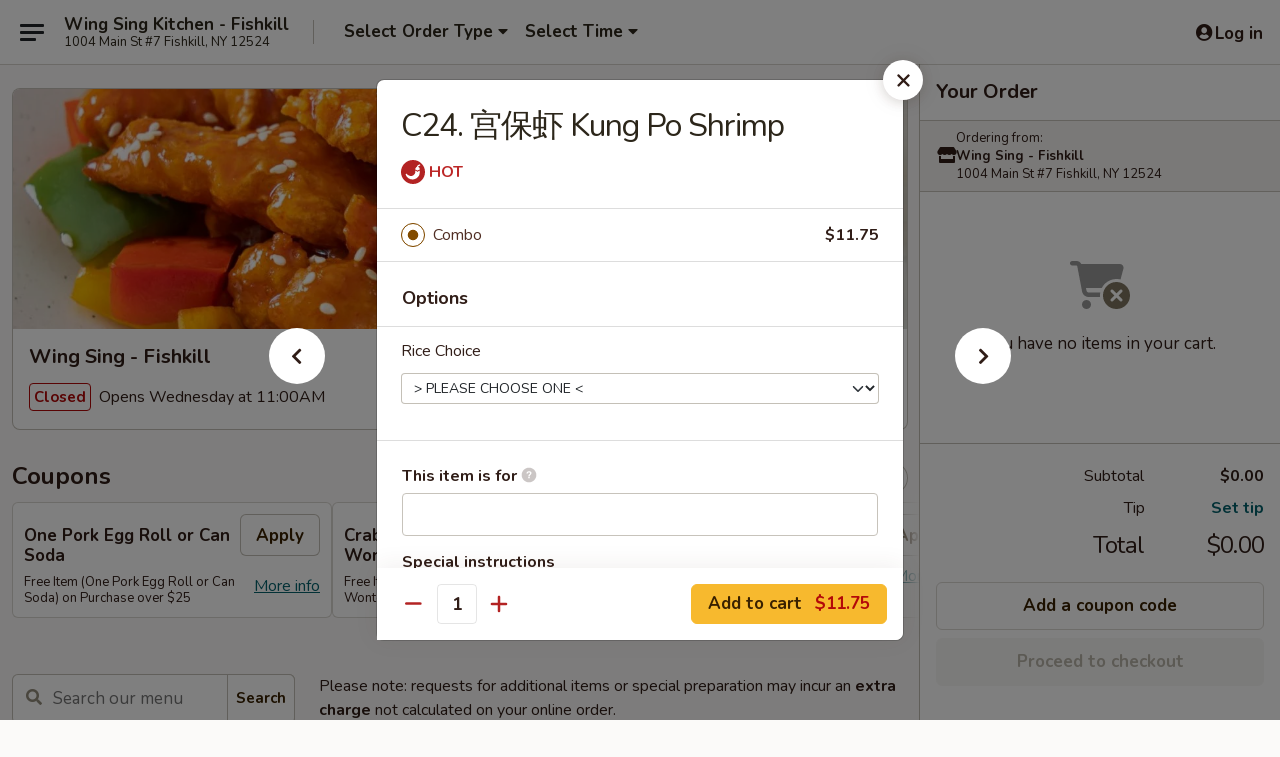

--- FILE ---
content_type: text/html; charset=UTF-8
request_url: https://www.wingsingkitchen.com/order/main/combination-plates/c24-kung-po-shrimp
body_size: 46698
content:
<!DOCTYPE html>

<html class="no-js css-scroll" lang="en">
	<head>
		<meta charset="utf-8" />
		<meta http-equiv="X-UA-Compatible" content="IE=edge,chrome=1" />

				<title>Wing Sing - Fishkill | C24. 宫保虾 Kung Po Shrimp | Combination Plates</title>
		<meta name="description" content="Order online for delivery and takeout: C24. 宫保虾 Kung Po Shrimp from Wing Sing - Fishkill. Serving the best Chinese in Fishkill, NY." />		<meta name="keywords" content="wing sing, wing sing fishkill, wing sing menu, fishkill chinese takeout, fishkill chinese food, fishkill chinese restaurants, chinese takeout, best chinese food in fishkill, chinese restaurants in fishkill, chinese restaurants near me, chinese food near me" />		<meta name="viewport" content="width=device-width, initial-scale=1.0">

		<meta property="og:type" content="website">
		<meta property="og:title" content="Wing Sing - Fishkill | C24. 宫保虾 Kung Po Shrimp | Combination Plates">
		<meta property="og:description" content="Order online for delivery and takeout: C24. 宫保虾 Kung Po Shrimp from Wing Sing - Fishkill. Serving the best Chinese in Fishkill, NY.">

		<meta name="twitter:card" content="summary_large_image">
		<meta name="twitter:title" content="Wing Sing - Fishkill | C24. 宫保虾 Kung Po Shrimp | Combination Plates">
		<meta name="twitter:description" content="Order online for delivery and takeout: C24. 宫保虾 Kung Po Shrimp from Wing Sing - Fishkill. Serving the best Chinese in Fishkill, NY.">
					<meta property="og:image" content="https://imagedelivery.net/9lr8zq_Jvl7h6OFWqEi9IA/1b8bef64-4a8d-455c-d64a-ae0d3f45cc00/public" />
			<meta name="twitter:image" content="https://imagedelivery.net/9lr8zq_Jvl7h6OFWqEi9IA/1b8bef64-4a8d-455c-d64a-ae0d3f45cc00/public" />
		
		<meta name="apple-mobile-web-app-status-bar-style" content="black">
		<meta name="mobile-web-app-capable" content="yes">
					<link rel="canonical" href="https://www.wingsingkitchen.com/order/main/combination-plates/c24-kung-po-shrimp"/>
						<link rel="shortcut icon" href="https://imagedelivery.net/9lr8zq_Jvl7h6OFWqEi9IA/a8465b0d-45f0-46b6-f073-331a78a1c300/public" type="image/png" />
			
		<link type="text/css" rel="stylesheet" href="/min/g=css4.0&amp;1768421684" />
		<link rel="stylesheet" href="//ajax.googleapis.com/ajax/libs/jqueryui/1.10.1/themes/base/minified/jquery-ui.min.css" />
		<link href='//fonts.googleapis.com/css?family=Open+Sans:400italic,400,700' rel='stylesheet' type='text/css' />
		<script src="https://kit.fontawesome.com/a4edb6363d.js" crossorigin="anonymous"></script>

		<style>
								.home_hero, .menu_hero{ background-image: url(https://imagedelivery.net/9lr8zq_Jvl7h6OFWqEi9IA/00cb0ec0-cf49-4a89-eaab-6268cf243500/public); }
					@media
					(-webkit-min-device-pixel-ratio: 1.25),
					(min-resolution: 120dpi){
						/* Retina header*/
						.home_hero, .menu_hero{ background-image: url(https://imagedelivery.net/9lr8zq_Jvl7h6OFWqEi9IA/b8bcf774-947a-44f1-6a1a-ac488cde9500/public); }
					}
															/*body{  } */

					
		</style>

		<style type="text/css">div.menuItem_1191759, li.menuItem_1191759, div.menuItem_1191760, li.menuItem_1191760, div.menuItem_1191761, li.menuItem_1191761, div.menuItem_1191762, li.menuItem_1191762, div.menuItem_1191763, li.menuItem_1191763, div.menuItem_1191764, li.menuItem_1191764, div.menuItem_1191765, li.menuItem_1191765, div.menuItem_1191766, li.menuItem_1191766, div.menuItem_1191767, li.menuItem_1191767, div.menuItem_1191768, li.menuItem_1191768, div.menuItem_1191769, li.menuItem_1191769, div.menuItem_1191770, li.menuItem_1191770, div.menuItem_1191771, li.menuItem_1191771, div.menuItem_1191772, li.menuItem_1191772, div.menuItem_1191773, li.menuItem_1191773, div.menuItem_1191774, li.menuItem_1191774, div.menuItem_1191775, li.menuItem_1191775, div.menuItem_1191776, li.menuItem_1191776, div.menuItem_1191777, li.menuItem_1191777, div.menuItem_1191778, li.menuItem_1191778, div.menuItem_1191779, li.menuItem_1191779, div.menuItem_1191780, li.menuItem_1191780, div.menuItem_1191781, li.menuItem_1191781, div.menuItem_1191782, li.menuItem_1191782, div.menuItem_1191783, li.menuItem_1191783, div.menuItem_1191784, li.menuItem_1191784, div.menuItem_1191785, li.menuItem_1191785, div.menuItem_1191786, li.menuItem_1191786, div.menuItem_1191787, li.menuItem_1191787, div.menuItem_1191788, li.menuItem_1191788, div.menuItem_1191789, li.menuItem_1191789, div.menuItem_1191790, li.menuItem_1191790, div.menuItem_1191791, li.menuItem_1191791, div.menuItem_1191792, li.menuItem_1191792, div.menuItem_1191793, li.menuItem_1191793, div.menuItem_1191794, li.menuItem_1191794, div.menuItem_1191795, li.menuItem_1191795, div.menuItem_1191796, li.menuItem_1191796, div.menuItem_1191797, li.menuItem_1191797, div.menuItem_1191798, li.menuItem_1191798, div.menuItem_1191799, li.menuItem_1191799, div.menuItem_1191800, li.menuItem_1191800, div.menuItem_1191801, li.menuItem_1191801, div.menuItem_1191802, li.menuItem_1191802, div.menuItem_1191803, li.menuItem_1191803, div.menuItem_1191804, li.menuItem_1191804, div.menuItem_1191805, li.menuItem_1191805, div.menuItem_1191806, li.menuItem_1191806, div.menuItem_1191807, li.menuItem_1191807, div.menuItem_1191808, li.menuItem_1191808, div.menuItem_1191809, li.menuItem_1191809, div.menuItem_1191810, li.menuItem_1191810, div.menuItem_1191811, li.menuItem_1191811, div.menuItem_1191812, li.menuItem_1191812, div.menuItem_1191813, li.menuItem_1191813, div.menuItem_1191814, li.menuItem_1191814, div.menuItem_1191815, li.menuItem_1191815, div.menuItem_1191816, li.menuItem_1191816, div.menuItem_1191817, li.menuItem_1191817, div.menuItem_1191818, li.menuItem_1191818, div.menuItem_1191819, li.menuItem_1191819, div.menuItem_1191820, li.menuItem_1191820, div.menuItem_1191821, li.menuItem_1191821, div.menuItem_1191822, li.menuItem_1191822, div.menuItem_1191823, li.menuItem_1191823 {display:none !important;}</style><script type="text/javascript">window.UNAVAILABLE_MENU_IDS = [1191759,1191760,1191761,1191762,1191763,1191764,1191765,1191766,1191767,1191768,1191769,1191770,1191771,1191772,1191773,1191774,1191775,1191776,1191777,1191778,1191779,1191780,1191781,1191782,1191783,1191784,1191785,1191786,1191787,1191788,1191789,1191790,1191791,1191792,1191793,1191794,1191795,1191796,1191797,1191798,1191799,1191800,1191801,1191802,1191803,1191804,1191805,1191806,1191807,1191808,1191809,1191810,1191811,1191812,1191813,1191814,1191815,1191816,1191817,1191818,1191819,1191820,1191821,1191822,1191823]</script>
		<script type="text/javascript">
			var UrlTag = "wingsingfishkill";
			var template = 'defaultv4';
			var formname = 'ordering3';
			var menulink = 'https://www.wingsingkitchen.com/order/main';
			var checkoutlink = 'https://www.wingsingkitchen.com/checkout';
		</script>
		<script>
			/* http://writing.colin-gourlay.com/safely-using-ready-before-including-jquery/ */
			(function(w,d,u){w.readyQ=[];w.bindReadyQ=[];function p(x,y){if(x=="ready"){w.bindReadyQ.push(y);}else{w.readyQ.push(x);}};var a={ready:p,bind:p};w.$=w.jQuery=function(f){if(f===d||f===u){return a}else{p(f)}}})(window,document)
		</script>

		<script type="application/ld+json">{
    "@context": "http://schema.org",
    "@type": "Menu",
    "url": "https://www.wingsingkitchen.com/order/main",
    "mainEntityOfPage": "https://www.wingsingkitchen.com/order/main",
    "inLanguage": "English",
    "name": "Main",
    "description": "Please note: requests for additional items or special preparation may incur an <b>extra charge</b> not calculated on your online order.",
    "hasMenuSection": [
        {
            "@type": "MenuSection",
            "url": "https://www.wingsingkitchen.com/order/main/combination-plates",
            "name": "Combination Plates",
            "description": "Served with Egg Roll and Pork Fried Rice",
            "hasMenuItem": [
                {
                    "@type": "MenuItem",
                    "name": "C24. \u5bab\u4fdd\u867e Kung Po Shrimp",
                    "url": "https://www.wingsingkitchen.com/order/main/combination-plates/c24-kung-po-shrimp"
                }
            ]
        }
    ]
}</script>
<!-- Google Tag Manager -->
<script>
	window.dataLayer = window.dataLayer || [];
	let data = {
		account: 'wingsingfishkill',
		context: 'direct',
		templateVersion: 4,
		rid: 66	}
		dataLayer.push(data);
	(function(w,d,s,l,i){w[l]=w[l]||[];w[l].push({'gtm.start':
		new Date().getTime(),event:'gtm.js'});var f=d.getElementsByTagName(s)[0],
		j=d.createElement(s),dl=l!='dataLayer'?'&l='+l:'';j.async=true;j.src=
		'https://www.googletagmanager.com/gtm.js?id='+i+dl;f.parentNode.insertBefore(j,f);
		})(window,document,'script','dataLayer','GTM-K9P93M');

	function gtag() { dataLayer.push(arguments); }
</script>

			<script async src="https://www.googletagmanager.com/gtag/js?id=G-CLDS3HT35L"></script>
	
	<script>
		
		gtag('js', new Date());

		
					gtag('config', "G-CLDS3HT35L");
			</script>
		<link href="https://fonts.googleapis.com/css?family=Open+Sans:400,600,700|Nunito:400,700" rel="stylesheet" />
	</head>

	<body
		data-event-on:customer_registered="window.location.reload()"
		data-event-on:customer_logged_in="window.location.reload()"
		data-event-on:customer_logged_out="window.location.reload()"
	>
		<a class="skip-to-content-link" href="#main">Skip to content</a>
				<!-- Google Tag Manager (noscript) -->
		<noscript><iframe src="https://www.googletagmanager.com/ns.html?id=GTM-K9P93M" height="0" width="0" style="display:none;visibility:hidden"></iframe></noscript>
		<!-- End Google Tag Manager (noscript) -->
						<!-- wrapper starts -->
		<div class="wrapper">
			<div style="grid-area: header-announcements">
				<div id="upgradeBrowserBanner" class="alert alert-warning mb-0 rounded-0 py-4" style="display:none;">
	<div class="alert-icon"><i class="fas fa-warning" aria-hidden="true"></i></div>
	<div>
		<strong>We're sorry, but the Web browser you are using is not supported.</strong> <br/> Please upgrade your browser or try a different one to use this Website. Supported browsers include:<br/>
		<ul class="list-unstyled">
			<li class="mt-2"><a href="https://www.google.com/chrome" target="_blank" rel="noopener noreferrer" class="simple-link"><i class="fab fa-chrome"></i> Chrome</a></li>
			<li class="mt-2"><a href="https://www.mozilla.com/firefox/upgrade.html" target="_blank" rel="noopener noreferrer" class="simple-link"><i class="fab fa-firefox"></i> Firefox</a></li>
			<li class="mt-2"><a href="https://www.microsoft.com/en-us/windows/microsoft-edge" target="_blank" rel="noopener noreferrer" class="simple-link"><i class="fab fa-edge"></i> Edge</a></li>
			<li class="mt-2"><a href="http://www.apple.com/safari/" target="_blank" rel="noopener noreferrer" class="simple-link"><i class="fab fa-safari"></i> Safari</a></li>
		</ul>
	</div>
</div>
<script>
	var ua = navigator.userAgent;
	var match = ua.match(/Firefox\/([0-9]+)\./);
	var firefoxVersion = match ? parseInt(match[1]) : 1000;
	var match = ua.match(/Chrome\/([0-9]+)\./);
	var chromeVersion = match ? parseInt(match[1]) : 1000;
	var isIE = ua.indexOf('MSIE') > -1 || ua.indexOf('Trident') > -1;
	var upgradeBrowserBanner = document.getElementById('upgradeBrowserBanner');
	var isMatchesSupported = typeof(upgradeBrowserBanner.matches)!="undefined";
	var isEntriesSupported = typeof(Object.entries)!="undefined";
	//Safari version is verified with isEntriesSupported
	if (isIE || !isMatchesSupported || !isEntriesSupported || firefoxVersion <= 46 || chromeVersion <= 53) {
		upgradeBrowserBanner.style.display = 'flex';
	}
</script>				
				<!-- get closed sign if applicable. -->
				
				
							</div>

						<div class="headerAndWtype" style="grid-area: header">
				<!-- Header Starts -->
				<header class="header">
										<div class="d-flex flex-column align-items-start flex-md-row align-items-md-center">
												<div class="logo_name_alt flex-shrink-0 d-flex align-items-center align-self-stretch pe-6 pe-md-0">
							
	<button
		type="button"
		class="eds_button btn btn-outline eds_button--shape-default eds_menu_button"
		data-bs-toggle="offcanvas" data-bs-target="#side-menu" aria-controls="side-menu" aria-label="Main menu"	><span aria-hidden="true"></span> <span aria-hidden="true"></span> <span aria-hidden="true"></span></button>

	
							<div class="d-flex flex-column align-items-center mx-auto align-items-md-start mx-md-0">
								<a
									class="eds-display-text-title-xs text-truncate title-container"
									href="https://www.wingsingkitchen.com"
								>
									Wing Sing Kitchen - Fishkill								</a>

																	<span class="eds-copy-text-s-regular text-center text-md-start address-container" title="1004 Main St #7 Fishkill, NY 12524">
										1004 Main St #7 Fishkill, NY 12524									</span>
															</div>
						</div>

																			<div class="eds-display-text-title-s d-none d-md-block border-start mx-4" style="width: 0">&nbsp;</div>

							<div class="header_order_options d-flex align-items-center  w-100 p-2p5 p-md-0">
																<div class="what">
									<button
	type="button"
	class="border-0 bg-transparent text-start"
	data-bs-toggle="modal"
	data-bs-target="#modal-order-options"
	aria-expanded="false"
	style="min-height: 44px"
>
	<div class="d-flex align-items-baseline gap-2">
		<div class="otype-name-label eds-copy-text-l-bold text-truncate" style="flex: 1" data-order-type-label>
			Select Order Type		</div>

		<i class="fa fa-fw fa-caret-down"></i>
	</div>

	<div
		class="otype-picker-label otype-address-label eds-interface-text-m-regular text-truncate hidden"
	>
			</div>
</button>

<script>
	$(function() {
		var $autoCompleteInputs = $('[data-autocomplete-address]');
		if ($autoCompleteInputs && $autoCompleteInputs.length) {
			$autoCompleteInputs.each(function() {
				let $input = $(this);
				let $deliveryAddressContainer = $input.parents('.deliveryAddressContainer').first();
				$input.autocomplete({
					source   : addressAC,
					minLength: 3,
					delay    : 300,
					select   : function(event, ui) {
						$.getJSON('/' + UrlTag + '/?form=addresslookup', {
							id: ui.item.id,
						}, function(data) {
							let location = data
							if (location.address.street.endsWith('Trl')) {
								location.address.street = location.address.street.replace('Trl', 'Trail')
							}
							let autoCompleteSuccess = $input.data('autocomplete-success');
							if (autoCompleteSuccess) {
								let autoCompleteSuccessFunction = window[autoCompleteSuccess];
								if (typeof autoCompleteSuccessFunction == "function") {
									autoCompleteSuccessFunction(location);
								}
							}

							let address = location.address

							$('#add-address-city, [data-autocompleted-city]').val(address.city)
							$('#add-address-state, [data-autocompleted-state]').val(address.stateCode)
							$('#add-address-zip, [data-autocompleted-zip]').val(address.postalCode)
							$('#add-address-latitude, [data-autocompleted-latitude]').val(location.position.lat)
							$('#add-address-longitude, [data-autocompleted-longitude]').val(location.position.lng)
							let streetAddress = (address.houseNumber || '') + ' ' + (address.street || '');
							$('#street-address-1, [data-autocompleted-street-address]').val(streetAddress)
							validateAddress($deliveryAddressContainer);
						})
					},
				})
				$input.attr('autocomplete', 'street-address')
			});
		}

		// autocomplete using Address autocomplete
		// jquery autocomplete needs 2 fields: title and value
		// id holds the LocationId which can be used at a later stage to get the coordinate of the selected choice
		function addressAC(query, callback) {
			//we don't actually want to search until they've entered the street number and at least one character
			words = query.term.trim().split(' ')
			if (words.length < 2) {
				return false
			}

			$.getJSON('/' + UrlTag + '/?form=addresssuggest', { q: query.term }, function(data) {
				var addresses = data.items
				addresses = addresses.map(addr => {
					if ((addr.address.label || '').endsWith('Trl')) {
						addr.address.label = addr.address.label.replace('Trl', 'Trail')
					}
					let streetAddress = (addr.address.label || '')
					return {
						label: streetAddress,
						value: streetAddress,
						id   : addr.id,
					}
				})

				return callback(addresses)
			})
		}

				$('[data-address-from-current-loc]').on('click', function(e) {
			let $streetAddressContainer = $(this).parents('.street-address-container').first();
			let $deliveryAddressContainer = $(this).parents('.deliveryAddressContainer').first();
			e.preventDefault();
			if(navigator.geolocation) {
				navigator.geolocation.getCurrentPosition(position => {
					$.getJSON('/' + UrlTag + '/?form=addresssuggest', {
						at: position.coords.latitude + "," + position.coords.longitude
					}, function(data) {
						let location = data.items[0];
						let address = location.address
						$streetAddressContainer.find('.input-street-address').val((address.houseNumber ? address.houseNumber : '') + ' ' + (address.street ? address.street : ''));
						$('#add-address-city').val(address.city ? address.city : '');
						$('#add-address-state').val(address.state ? address.state : '');
						$('#add-address-zip').val(address.postalCode ? address.postalCode : '');
						$('#add-address-latitude').val(location.position.lat ? location.position.lat : '');
						$('#add-address-longitude').val(location.position.lng ? location.position.lng : '');
						validateAddress($deliveryAddressContainer, 0);
					});
				});
			} else {
				alert("Geolocation is not supported by this browser!");
			}
		});
	});

	function autoCompleteSuccess(location)
	{
		if (location && location.address) {
			let address = location.address

			let streetAddress = (address.houseNumber || '') + ' ' + (address.street || '');
			$.ajax({
				url: '/' + UrlTag + '/?form=saveformfields',
				data: {
					'param_full~address_s_n_255': streetAddress + ', ' + address.city + ', ' + address.state,
					'param_street~address_s_n_255': streetAddress,
					'param_city_s_n_90': address.city,
					'param_state_s_n_2': address.state,
					'param_zip~code_z_n_10': address.postalCode,
				}
			});
		}
	}
</script>
								</div>

																									<div class="when showcheck_parent">
																				<div class="ordertimetypes ">
	<button
		type="button"
		class="border-0 bg-transparent text-start loadable-content"
		data-bs-toggle="modal"
		data-bs-target="#modal-order-time"
		aria-expanded="false"
		style="min-height: 44px"
		data-change-label-to-later-date
	>
		<div class="d-flex align-items-baseline gap-2">
			<div class="eds-copy-text-l-bold text-truncate flex-fill" data-otype-time-day>
								Select Time			</div>

			<i class="fa fa-fw fa-caret-down"></i>
		</div>

		<div
			class="otype-picker-label otype-picker-time eds-interface-text-m-regular text-truncate hidden"
			data-otype-time
		>
			Later		</div>
	</button>
</div>
									</div>
															</div>
						
												<div class="position-absolute top-0 end-0 pe-2 py-2p5">
							
	<div id="login-status" >
					
	<button
		type="button"
		class="eds_button btn btn-outline eds_button--shape-default px-2 text-nowrap"
		aria-label="Log in" style="color: currentColor" data-bs-toggle="modal" data-bs-target="#login-modal"	><i
		class="eds_icon fa fa-lg fa-fw fa-user-circle d-block d-lg-none"
		style="font-family: &quot;Font Awesome 5 Pro&quot;; "	></i>

	 <div class="d-none d-lg-flex align-items-baseline gap-2">
	<i
		class="eds_icon fa fa-fw fa-user-circle"
		style="font-family: &quot;Font Awesome 5 Pro&quot;; "	></i>

	<div class="profile-container text-truncate">Log in</div></div></button>

				</div>

							</div>
					</div>

															
	<aside		data-eds-id="696f1930b73a9"
		class="eds_side_menu offcanvas offcanvas-start text-dark "
		tabindex="-1"
				id="side-menu" data-event-on:menu_selected="this.dispatchEvent(new CustomEvent('eds.hide'))" data-event-on:category_selected="this.dispatchEvent(new CustomEvent('eds.hide'))"	>
		
		<div class="eds_side_menu-body offcanvas-body d-flex flex-column p-0 css-scroll">
										<div
					class="eds_side_menu-close position-absolute top-0 end-0 pt-3 pe-3 "
					style="z-index: 1"
				>
					
	<button
		type="button"
		class="eds_button btn btn-outline-secondary eds_button--shape-circle"
		data-bs-dismiss="offcanvas" data-bs-target="[data-eds-id=&quot;696f1930b73a9&quot;]" aria-label="Close"	><i
		class="eds_icon fa fa-fw fa-close"
		style="font-family: &quot;Font Awesome 5 Pro&quot;; "	></i></button>

					</div>
			
			<div class="restaurant-info border-bottom border-light p-3">
							<p class="eds-display-text-title-xs mb-0 me-2 pe-4">Wing Sing - Fishkill</p>

			<div class="eds-copy-text-s-regular me-2 pe-4">
			1004 Main St #7 Fishkill, NY 12524		</div>
						</div>

																	
	<div class="border-bottom border-light p-3">
		
		
			<details
				class="eds_list eds_list--border-none" open				data-menu-id="10517"
									data-event-on:document_ready="this.open = localStorage.getItem('menu-open-10517') !== 'false'"
										onclick="localStorage.setItem('menu-open-10517', !this.open)"
							>
									<summary class="eds-copy-text-l-regular list-unstyled rounded-3 mb-1 " tabindex="0">
						<h2 class="eds-display-text-title-m m-0 p-0">
															
	<i
		class="eds_icon fas fa-fw fa-chevron-right"
		style="font-family: &quot;Font Awesome 5 Pro&quot;; "	></i>

															Menu
						</h2>
					</summary>
										<div class="mb-3"></div>
				
																		
									<a
						class="eds_list-item eds-copy-text-l-regular list-unstyled rounded-3 mb-1 px-3 px-lg-4 py-2p5 d-flex "
						data-event-on:category_pinned="(category) => $(this).toggleClass('active', category.id === '128076')"
						href="https://www.wingsingkitchen.com/order/main/appetizers"
						onclick="if (!event.ctrlKey) {
							const currentMenuIsActive = true || $(this).closest('details').find('summary').hasClass('active');
							if (currentMenuIsActive) {
								app.event.emit('category_selected', { id: '128076' });
							} else {
								app.event.emit('menu_selected', { menu_id: '10517', menu_description: &quot;Please note: requests for additional items or special preparation may incur an &lt;b&gt;extra charge&lt;\/b&gt; not calculated on your online order.&quot;, category_id: '128076' });
							}
															return false;
													}"
					>
						Appetizers													<span class="ms-auto">24</span>
											</a>
									<a
						class="eds_list-item eds-copy-text-l-regular list-unstyled rounded-3 mb-1 px-3 px-lg-4 py-2p5 d-flex "
						data-event-on:category_pinned="(category) => $(this).toggleClass('active', category.id === '128077')"
						href="https://www.wingsingkitchen.com/order/main/soups"
						onclick="if (!event.ctrlKey) {
							const currentMenuIsActive = true || $(this).closest('details').find('summary').hasClass('active');
							if (currentMenuIsActive) {
								app.event.emit('category_selected', { id: '128077' });
							} else {
								app.event.emit('menu_selected', { menu_id: '10517', menu_description: &quot;Please note: requests for additional items or special preparation may incur an &lt;b&gt;extra charge&lt;\/b&gt; not calculated on your online order.&quot;, category_id: '128077' });
							}
															return false;
													}"
					>
						Soups													<span class="ms-auto">9</span>
											</a>
									<a
						class="eds_list-item eds-copy-text-l-regular list-unstyled rounded-3 mb-1 px-3 px-lg-4 py-2p5 d-flex "
						data-event-on:category_pinned="(category) => $(this).toggleClass('active', category.id === '128078')"
						href="https://www.wingsingkitchen.com/order/main/fried-rice"
						onclick="if (!event.ctrlKey) {
							const currentMenuIsActive = true || $(this).closest('details').find('summary').hasClass('active');
							if (currentMenuIsActive) {
								app.event.emit('category_selected', { id: '128078' });
							} else {
								app.event.emit('menu_selected', { menu_id: '10517', menu_description: &quot;Please note: requests for additional items or special preparation may incur an &lt;b&gt;extra charge&lt;\/b&gt; not calculated on your online order.&quot;, category_id: '128078' });
							}
															return false;
													}"
					>
						Fried Rice													<span class="ms-auto">7</span>
											</a>
									<a
						class="eds_list-item eds-copy-text-l-regular list-unstyled rounded-3 mb-1 px-3 px-lg-4 py-2p5 d-flex "
						data-event-on:category_pinned="(category) => $(this).toggleClass('active', category.id === '128079')"
						href="https://www.wingsingkitchen.com/order/main/chop-suey"
						onclick="if (!event.ctrlKey) {
							const currentMenuIsActive = true || $(this).closest('details').find('summary').hasClass('active');
							if (currentMenuIsActive) {
								app.event.emit('category_selected', { id: '128079' });
							} else {
								app.event.emit('menu_selected', { menu_id: '10517', menu_description: &quot;Please note: requests for additional items or special preparation may incur an &lt;b&gt;extra charge&lt;\/b&gt; not calculated on your online order.&quot;, category_id: '128079' });
							}
															return false;
													}"
					>
						Chop Suey													<span class="ms-auto">6</span>
											</a>
									<a
						class="eds_list-item eds-copy-text-l-regular list-unstyled rounded-3 mb-1 px-3 px-lg-4 py-2p5 d-flex "
						data-event-on:category_pinned="(category) => $(this).toggleClass('active', category.id === '293870')"
						href="https://www.wingsingkitchen.com/order/main/chow-mein"
						onclick="if (!event.ctrlKey) {
							const currentMenuIsActive = true || $(this).closest('details').find('summary').hasClass('active');
							if (currentMenuIsActive) {
								app.event.emit('category_selected', { id: '293870' });
							} else {
								app.event.emit('menu_selected', { menu_id: '10517', menu_description: &quot;Please note: requests for additional items or special preparation may incur an &lt;b&gt;extra charge&lt;\/b&gt; not calculated on your online order.&quot;, category_id: '293870' });
							}
															return false;
													}"
					>
						Chow Mein													<span class="ms-auto">6</span>
											</a>
									<a
						class="eds_list-item eds-copy-text-l-regular list-unstyled rounded-3 mb-1 px-3 px-lg-4 py-2p5 d-flex "
						data-event-on:category_pinned="(category) => $(this).toggleClass('active', category.id === '128080')"
						href="https://www.wingsingkitchen.com/order/main/seafood"
						onclick="if (!event.ctrlKey) {
							const currentMenuIsActive = true || $(this).closest('details').find('summary').hasClass('active');
							if (currentMenuIsActive) {
								app.event.emit('category_selected', { id: '128080' });
							} else {
								app.event.emit('menu_selected', { menu_id: '10517', menu_description: &quot;Please note: requests for additional items or special preparation may incur an &lt;b&gt;extra charge&lt;\/b&gt; not calculated on your online order.&quot;, category_id: '128080' });
							}
															return false;
													}"
					>
						Seafood													<span class="ms-auto">11</span>
											</a>
									<a
						class="eds_list-item eds-copy-text-l-regular list-unstyled rounded-3 mb-1 px-3 px-lg-4 py-2p5 d-flex "
						data-event-on:category_pinned="(category) => $(this).toggleClass('active', category.id === '128081')"
						href="https://www.wingsingkitchen.com/order/main/sweet-sour"
						onclick="if (!event.ctrlKey) {
							const currentMenuIsActive = true || $(this).closest('details').find('summary').hasClass('active');
							if (currentMenuIsActive) {
								app.event.emit('category_selected', { id: '128081' });
							} else {
								app.event.emit('menu_selected', { menu_id: '10517', menu_description: &quot;Please note: requests for additional items or special preparation may incur an &lt;b&gt;extra charge&lt;\/b&gt; not calculated on your online order.&quot;, category_id: '128081' });
							}
															return false;
													}"
					>
						Sweet & Sour													<span class="ms-auto">3</span>
											</a>
									<a
						class="eds_list-item eds-copy-text-l-regular list-unstyled rounded-3 mb-1 px-3 px-lg-4 py-2p5 d-flex "
						data-event-on:category_pinned="(category) => $(this).toggleClass('active', category.id === '128082')"
						href="https://www.wingsingkitchen.com/order/main/beef"
						onclick="if (!event.ctrlKey) {
							const currentMenuIsActive = true || $(this).closest('details').find('summary').hasClass('active');
							if (currentMenuIsActive) {
								app.event.emit('category_selected', { id: '128082' });
							} else {
								app.event.emit('menu_selected', { menu_id: '10517', menu_description: &quot;Please note: requests for additional items or special preparation may incur an &lt;b&gt;extra charge&lt;\/b&gt; not calculated on your online order.&quot;, category_id: '128082' });
							}
															return false;
													}"
					>
						Beef													<span class="ms-auto">11</span>
											</a>
									<a
						class="eds_list-item eds-copy-text-l-regular list-unstyled rounded-3 mb-1 px-3 px-lg-4 py-2p5 d-flex "
						data-event-on:category_pinned="(category) => $(this).toggleClass('active', category.id === '128083')"
						href="https://www.wingsingkitchen.com/order/main/pork"
						onclick="if (!event.ctrlKey) {
							const currentMenuIsActive = true || $(this).closest('details').find('summary').hasClass('active');
							if (currentMenuIsActive) {
								app.event.emit('category_selected', { id: '128083' });
							} else {
								app.event.emit('menu_selected', { menu_id: '10517', menu_description: &quot;Please note: requests for additional items or special preparation may incur an &lt;b&gt;extra charge&lt;\/b&gt; not calculated on your online order.&quot;, category_id: '128083' });
							}
															return false;
													}"
					>
						Pork													<span class="ms-auto">7</span>
											</a>
									<a
						class="eds_list-item eds-copy-text-l-regular list-unstyled rounded-3 mb-1 px-3 px-lg-4 py-2p5 d-flex "
						data-event-on:category_pinned="(category) => $(this).toggleClass('active', category.id === '128084')"
						href="https://www.wingsingkitchen.com/order/main/poultry"
						onclick="if (!event.ctrlKey) {
							const currentMenuIsActive = true || $(this).closest('details').find('summary').hasClass('active');
							if (currentMenuIsActive) {
								app.event.emit('category_selected', { id: '128084' });
							} else {
								app.event.emit('menu_selected', { menu_id: '10517', menu_description: &quot;Please note: requests for additional items or special preparation may incur an &lt;b&gt;extra charge&lt;\/b&gt; not calculated on your online order.&quot;, category_id: '128084' });
							}
															return false;
													}"
					>
						Poultry													<span class="ms-auto">9</span>
											</a>
									<a
						class="eds_list-item eds-copy-text-l-regular list-unstyled rounded-3 mb-1 px-3 px-lg-4 py-2p5 d-flex "
						data-event-on:category_pinned="(category) => $(this).toggleClass('active', category.id === '128085')"
						href="https://www.wingsingkitchen.com/order/main/vegetables-dishes"
						onclick="if (!event.ctrlKey) {
							const currentMenuIsActive = true || $(this).closest('details').find('summary').hasClass('active');
							if (currentMenuIsActive) {
								app.event.emit('category_selected', { id: '128085' });
							} else {
								app.event.emit('menu_selected', { menu_id: '10517', menu_description: &quot;Please note: requests for additional items or special preparation may incur an &lt;b&gt;extra charge&lt;\/b&gt; not calculated on your online order.&quot;, category_id: '128085' });
							}
															return false;
													}"
					>
						Vegetables Dishes													<span class="ms-auto">11</span>
											</a>
									<a
						class="eds_list-item eds-copy-text-l-regular list-unstyled rounded-3 mb-1 px-3 px-lg-4 py-2p5 d-flex "
						data-event-on:category_pinned="(category) => $(this).toggleClass('active', category.id === '128086')"
						href="https://www.wingsingkitchen.com/order/main/egg-foo-young"
						onclick="if (!event.ctrlKey) {
							const currentMenuIsActive = true || $(this).closest('details').find('summary').hasClass('active');
							if (currentMenuIsActive) {
								app.event.emit('category_selected', { id: '128086' });
							} else {
								app.event.emit('menu_selected', { menu_id: '10517', menu_description: &quot;Please note: requests for additional items or special preparation may incur an &lt;b&gt;extra charge&lt;\/b&gt; not calculated on your online order.&quot;, category_id: '128086' });
							}
															return false;
													}"
					>
						Egg Foo Young													<span class="ms-auto">1</span>
											</a>
									<a
						class="eds_list-item eds-copy-text-l-regular list-unstyled rounded-3 mb-1 px-3 px-lg-4 py-2p5 d-flex "
						data-event-on:category_pinned="(category) => $(this).toggleClass('active', category.id === '128087')"
						href="https://www.wingsingkitchen.com/order/main/moo-shu"
						onclick="if (!event.ctrlKey) {
							const currentMenuIsActive = true || $(this).closest('details').find('summary').hasClass('active');
							if (currentMenuIsActive) {
								app.event.emit('category_selected', { id: '128087' });
							} else {
								app.event.emit('menu_selected', { menu_id: '10517', menu_description: &quot;Please note: requests for additional items or special preparation may incur an &lt;b&gt;extra charge&lt;\/b&gt; not calculated on your online order.&quot;, category_id: '128087' });
							}
															return false;
													}"
					>
						Moo Shu													<span class="ms-auto">5</span>
											</a>
									<a
						class="eds_list-item eds-copy-text-l-regular list-unstyled rounded-3 mb-1 px-3 px-lg-4 py-2p5 d-flex "
						data-event-on:category_pinned="(category) => $(this).toggleClass('active', category.id === '128088')"
						href="https://www.wingsingkitchen.com/order/main/lo-mein"
						onclick="if (!event.ctrlKey) {
							const currentMenuIsActive = true || $(this).closest('details').find('summary').hasClass('active');
							if (currentMenuIsActive) {
								app.event.emit('category_selected', { id: '128088' });
							} else {
								app.event.emit('menu_selected', { menu_id: '10517', menu_description: &quot;Please note: requests for additional items or special preparation may incur an &lt;b&gt;extra charge&lt;\/b&gt; not calculated on your online order.&quot;, category_id: '128088' });
							}
															return false;
													}"
					>
						Lo Mein													<span class="ms-auto">6</span>
											</a>
									<a
						class="eds_list-item eds-copy-text-l-regular list-unstyled rounded-3 mb-1 px-3 px-lg-4 py-2p5 d-flex "
						data-event-on:category_pinned="(category) => $(this).toggleClass('active', category.id === '128089')"
						href="https://www.wingsingkitchen.com/order/main/chow-fun-and-rice-noodles"
						onclick="if (!event.ctrlKey) {
							const currentMenuIsActive = true || $(this).closest('details').find('summary').hasClass('active');
							if (currentMenuIsActive) {
								app.event.emit('category_selected', { id: '128089' });
							} else {
								app.event.emit('menu_selected', { menu_id: '10517', menu_description: &quot;Please note: requests for additional items or special preparation may incur an &lt;b&gt;extra charge&lt;\/b&gt; not calculated on your online order.&quot;, category_id: '128089' });
							}
															return false;
													}"
					>
						Chow Fun and Rice Noodles													<span class="ms-auto">11</span>
											</a>
									<a
						class="eds_list-item eds-copy-text-l-regular list-unstyled rounded-3 mb-1 px-3 px-lg-4 py-2p5 d-flex "
						data-event-on:category_pinned="(category) => $(this).toggleClass('active', category.id === '128090')"
						href="https://www.wingsingkitchen.com/order/main/suggestions"
						onclick="if (!event.ctrlKey) {
							const currentMenuIsActive = true || $(this).closest('details').find('summary').hasClass('active');
							if (currentMenuIsActive) {
								app.event.emit('category_selected', { id: '128090' });
							} else {
								app.event.emit('menu_selected', { menu_id: '10517', menu_description: &quot;Please note: requests for additional items or special preparation may incur an &lt;b&gt;extra charge&lt;\/b&gt; not calculated on your online order.&quot;, category_id: '128090' });
							}
															return false;
													}"
					>
						Suggestions													<span class="ms-auto">5</span>
											</a>
									<a
						class="eds_list-item eds-copy-text-l-regular list-unstyled rounded-3 mb-1 px-3 px-lg-4 py-2p5 d-flex "
						data-event-on:category_pinned="(category) => $(this).toggleClass('active', category.id === '128091')"
						href="https://www.wingsingkitchen.com/order/main/weight-watchers-style"
						onclick="if (!event.ctrlKey) {
							const currentMenuIsActive = true || $(this).closest('details').find('summary').hasClass('active');
							if (currentMenuIsActive) {
								app.event.emit('category_selected', { id: '128091' });
							} else {
								app.event.emit('menu_selected', { menu_id: '10517', menu_description: &quot;Please note: requests for additional items or special preparation may incur an &lt;b&gt;extra charge&lt;\/b&gt; not calculated on your online order.&quot;, category_id: '128091' });
							}
															return false;
													}"
					>
						Weight Watchers Style													<span class="ms-auto">7</span>
											</a>
									<a
						class="eds_list-item eds-copy-text-l-regular list-unstyled rounded-3 mb-1 px-3 px-lg-4 py-2p5 d-flex "
						data-event-on:category_pinned="(category) => $(this).toggleClass('active', category.id === '128092')"
						href="https://www.wingsingkitchen.com/order/main/noodle-in-the-soup"
						onclick="if (!event.ctrlKey) {
							const currentMenuIsActive = true || $(this).closest('details').find('summary').hasClass('active');
							if (currentMenuIsActive) {
								app.event.emit('category_selected', { id: '128092' });
							} else {
								app.event.emit('menu_selected', { menu_id: '10517', menu_description: &quot;Please note: requests for additional items or special preparation may incur an &lt;b&gt;extra charge&lt;\/b&gt; not calculated on your online order.&quot;, category_id: '128092' });
							}
															return false;
													}"
					>
						Noodle in The Soup													<span class="ms-auto">1</span>
											</a>
									<a
						class="eds_list-item eds-copy-text-l-regular list-unstyled rounded-3 mb-1 px-3 px-lg-4 py-2p5 d-flex "
						data-event-on:category_pinned="(category) => $(this).toggleClass('active', category.id === '128093')"
						href="https://www.wingsingkitchen.com/order/main/chefs-special-cantonese-dishes"
						onclick="if (!event.ctrlKey) {
							const currentMenuIsActive = true || $(this).closest('details').find('summary').hasClass('active');
							if (currentMenuIsActive) {
								app.event.emit('category_selected', { id: '128093' });
							} else {
								app.event.emit('menu_selected', { menu_id: '10517', menu_description: &quot;Please note: requests for additional items or special preparation may incur an &lt;b&gt;extra charge&lt;\/b&gt; not calculated on your online order.&quot;, category_id: '128093' });
							}
															return false;
													}"
					>
						Chef's Special Cantonese Dishes													<span class="ms-auto">18</span>
											</a>
									<a
						class="eds_list-item eds-copy-text-l-regular list-unstyled rounded-3 mb-1 px-3 px-lg-4 py-2p5 d-flex "
						data-event-on:category_pinned="(category) => $(this).toggleClass('active', category.id === '128094')"
						href="https://www.wingsingkitchen.com/order/main/chefs-special-szechuan-hunan-dishes"
						onclick="if (!event.ctrlKey) {
							const currentMenuIsActive = true || $(this).closest('details').find('summary').hasClass('active');
							if (currentMenuIsActive) {
								app.event.emit('category_selected', { id: '128094' });
							} else {
								app.event.emit('menu_selected', { menu_id: '10517', menu_description: &quot;Please note: requests for additional items or special preparation may incur an &lt;b&gt;extra charge&lt;\/b&gt; not calculated on your online order.&quot;, category_id: '128094' });
							}
															return false;
													}"
					>
						Chef's Special Szechuan & Hunan Dishes													<span class="ms-auto">29</span>
											</a>
									<a
						class="eds_list-item eds-copy-text-l-regular list-unstyled rounded-3 mb-1 px-3 px-lg-4 py-2p5 d-flex active"
						data-event-on:category_pinned="(category) => $(this).toggleClass('active', category.id === '128095')"
						href="https://www.wingsingkitchen.com/order/main/combination-plates"
						onclick="if (!event.ctrlKey) {
							const currentMenuIsActive = true || $(this).closest('details').find('summary').hasClass('active');
							if (currentMenuIsActive) {
								app.event.emit('category_selected', { id: '128095' });
							} else {
								app.event.emit('menu_selected', { menu_id: '10517', menu_description: &quot;Please note: requests for additional items or special preparation may incur an &lt;b&gt;extra charge&lt;\/b&gt; not calculated on your online order.&quot;, category_id: '128095' });
							}
															return false;
													}"
					>
						Combination Plates													<span class="ms-auto">36</span>
											</a>
									<a
						class="eds_list-item eds-copy-text-l-regular list-unstyled rounded-3 mb-1 px-3 px-lg-4 py-2p5 d-flex "
						data-event-on:category_pinned="(category) => $(this).toggleClass('active', category.id === '128097')"
						href="https://www.wingsingkitchen.com/order/main/side-order"
						onclick="if (!event.ctrlKey) {
							const currentMenuIsActive = true || $(this).closest('details').find('summary').hasClass('active');
							if (currentMenuIsActive) {
								app.event.emit('category_selected', { id: '128097' });
							} else {
								app.event.emit('menu_selected', { menu_id: '10517', menu_description: &quot;Please note: requests for additional items or special preparation may incur an &lt;b&gt;extra charge&lt;\/b&gt; not calculated on your online order.&quot;, category_id: '128097' });
							}
															return false;
													}"
					>
						Side Order													<span class="ms-auto">3</span>
											</a>
									<a
						class="eds_list-item eds-copy-text-l-regular list-unstyled rounded-3 mb-1 px-3 px-lg-4 py-2p5 d-flex "
						data-event-on:category_pinned="(category) => $(this).toggleClass('active', category.id === '137631')"
						href="https://www.wingsingkitchen.com/order/main/beverages"
						onclick="if (!event.ctrlKey) {
							const currentMenuIsActive = true || $(this).closest('details').find('summary').hasClass('active');
							if (currentMenuIsActive) {
								app.event.emit('category_selected', { id: '137631' });
							} else {
								app.event.emit('menu_selected', { menu_id: '10517', menu_description: &quot;Please note: requests for additional items or special preparation may incur an &lt;b&gt;extra charge&lt;\/b&gt; not calculated on your online order.&quot;, category_id: '137631' });
							}
															return false;
													}"
					>
						Beverages													<span class="ms-auto">6</span>
											</a>
							</details>
		
			</div>

						
																	<nav>
							<ul class="eds_list eds_list--border-none border-bottom">
	<li class="eds_list-item">
		<a class="d-block p-3 " href="https://www.wingsingkitchen.com">
			Home		</a>
	</li>

		
					<li class="eds_list-item">
					<a class="d-block p-3 " href="https://www.wingsingkitchen.com/page/delivery-info" >
						Delivery Info					</a>
				</li>
			
			<li class="eds_list-item">
			<a class="d-block p-3 " href="https://www.wingsingkitchen.com/locationinfo">
				Location &amp; Hours			</a>
		</li>
	
	<li class="eds_list-item">
		<a class="d-block p-3 " href="https://www.wingsingkitchen.com/contact">
			Contact
		</a>
	</li>
</ul>
						</nav>

												<div class="eds-copy-text-s-regular p-3 d-lg-none">
							
<ul class="list-unstyled d-flex gap-2">
						<li><a href="https://www.yelp.com/biz/wing-sing-kitchen-fishkill" target="new" aria-label="Opens in new tab" title="Opens in new tab" class="icon" title="Yelp"><i class="fab fa-yelp"></i><span class="sr-only">Yelp</span></a></li>
									<li><a href="https://www.tripadvisor.com/Restaurant_Review-g47724-d4617855-Reviews-Wing_Sing_Kitchen-Fishkill_New_York.html" target="new" aria-label="Opens in new tab" title="Opens in new tab" class="icon" title="TripAdvisor"><i class="fak fa-tripadvisor"></i><span class="sr-only">TripAdvisor</span></a></li>
				</ul>

<div><a href="http://chinesemenuonline.com">&copy; 2026 Online Ordering by Chinese Menu Online</a></div>
	<div>Discover more dining options at <a href="https://www.springroll.com" target="_blank" title="Opens in new tab" aria-label="Opens in new tab">Springroll</a></div>

<ul class="list-unstyled mb-0 pt-3">
	<li><a href="https://www.wingsingkitchen.com/reportbug">Technical Support</a></li>
	<li><a href="https://www.wingsingkitchen.com/privacy">Privacy Policy</a></li>
	<li><a href="https://www.wingsingkitchen.com/tos">Terms of Service</a></li>
	<li><a href="https://www.wingsingkitchen.com/accessibility">Accessibility</a></li>
</ul>

This site is protected by reCAPTCHA and the Google <a href="https://policies.google.com/privacy">Privacy Policy</a> and <a href="https://policies.google.com/terms">Terms of Service</a> apply.
						</div>		</div>

		<script>
		{
			const container = document.querySelector('[data-eds-id="696f1930b73a9"]');

						['show', 'hide', 'toggle', 'dispose'].forEach((eventName) => {
				container.addEventListener(`eds.${eventName}`, (e) => {
					bootstrap.Offcanvas.getOrCreateInstance(container)[eventName](
						...(Array.isArray(e.detail) ? e.detail : [e.detail])
					);
				});
			});
		}
		</script>
	</aside>

					</header>
			</div>

										<div class="container p-0" style="grid-area: hero">
					<section class="hero">
												<div class="menu_hero backbgbox position-relative" role="img" aria-label="Image of food offered at the restaurant">
									<div class="logo">
		<a class="logo-image" href="https://www.wingsingkitchen.com">
			<img
				src="https://imagedelivery.net/9lr8zq_Jvl7h6OFWqEi9IA/1b8bef64-4a8d-455c-d64a-ae0d3f45cc00/public"
				srcset="https://imagedelivery.net/9lr8zq_Jvl7h6OFWqEi9IA/1b8bef64-4a8d-455c-d64a-ae0d3f45cc00/public 1x, https://imagedelivery.net/9lr8zq_Jvl7h6OFWqEi9IA/1b8bef64-4a8d-455c-d64a-ae0d3f45cc00/public 2x"				alt="Home"
			/>
		</a>
	</div>
						</div>

													<div class="p-3">
								<div class="pb-1">
									<h1 role="heading" aria-level="2" class="eds-display-text-title-s m-0 p-0">Wing Sing - Fishkill</h1>
																	</div>

								<div class="d-sm-flex align-items-baseline">
																			<div class="mt-2">
											
	<span
		class="eds_label eds_label--variant-error eds-interface-text-m-bold me-1 text-nowrap"
			>
		Closed	</span>

	Opens Wednesday at 11:00AM										</div>
									
									<div class="d-flex gap-2 ms-sm-auto mt-2">
																					
					<a
				class="eds_button btn btn-outline-secondary btn-sm col text-nowrap"
				href="https://www.wingsingkitchen.com/locationinfo?lid=8263"
							>
				
	<i
		class="eds_icon fa fa-fw fa-info-circle"
		style="font-family: &quot;Font Awesome 5 Pro&quot;; "	></i>

	 Store info			</a>
		
												
																					
		<a
			class="eds_button btn btn-outline-secondary btn-sm col d-lg-none text-nowrap"
			href="tel:(845) 896-6888"
					>
			
	<i
		class="eds_icon fa fa-fw fa-phone"
		style="font-family: &quot;Font Awesome 5 Pro&quot;; transform: scale(-1, 1); "	></i>

	 Call us		</a>

												
																			</div>
								</div>
							</div>
											</section>
				</div>
			
						
										<div
					class="fixed_submit d-lg-none hidden pwa-pb-md-down"
					data-event-on:cart_updated="({ items }) => $(this).toggleClass('hidden', !items)"
				>
					<div
						data-async-on-event="order_type_updated, cart_updated"
						data-async-action="https://www.wingsingkitchen.com//ajax/?form=minimum_order_value_warning&component=add_more"
						data-async-method="get"
					>
											</div>

					<div class="p-3">
						<button class="btn btn-primary btn-lg w-100" onclick="app.event.emit('show_cart')">
							View cart							<span
								class="eds-interface-text-m-regular"
								data-event-on:cart_updated="({ items, subtotal }) => {
									$(this).text(`(${items} ${items === 1 ? 'item' : 'items'}, ${subtotal})`);
								}"
							>
								(0 items, $0.00)
							</span>
						</button>
					</div>
				</div>
			
									<!-- Header ends -->
<main class="main_content menucategory_page pb-5" id="main">
	<div class="container">
					<section class="mb-3 pb-lg-3 mt-1 pt-3">
						

	<div
		class="eds_collection "
		style="margin: 0 -0.75rem; "
			>
		<div class="d-flex align-items-start gap-2  eds-display-text-title-m" style="padding: 0 0.75rem">
			<div class="flex-fill"><h3 class="eds-display-text-title-m mb-0">Coupons</h3></div>
							
	<button
		type="button"
		class="eds_button btn btn-outline-secondary btn-sm eds_button--shape-circle"
		style="padding-top: 2px; padding-right: 2px" onclick="app.event.emit('scroll_to_previous_696f1930b8a83')" aria-label="Scroll left"	><i
		class="eds_icon fa fa-fw fa-chevron-left"
		style="font-family: &quot;Font Awesome 5 Pro&quot;; "	></i></button>

					
	<button
		type="button"
		class="eds_button btn btn-outline-secondary btn-sm eds_button--shape-circle"
		style="padding-top: 2px; padding-left: 2px" onclick="app.event.emit('scroll_to_next_696f1930b8a83')" aria-label="Scroll right"	><i
		class="eds_icon fa fa-fw fa-chevron-right"
		style="font-family: &quot;Font Awesome 5 Pro&quot;; "	></i></button>

						</div>

		<div class="position-relative">
			<div
				class="css-scroll-hidden overflow-auto d-flex gap-3 py-2 "
				style="max-width: 100vw; padding: 0 0.75rem; scroll-behavior: smooth"
				data-event-on:scroll_to_previous_696f1930b8a83="this.scrollLeft = (Math.ceil(this.scrollLeft / ($(this).width() - $(this).width() % ($(this).find('.coupon-item').width() + 12))) - 1) * ($(this).width() - $(this).width() % ($(this).find('.coupon-item').width() + 12))"
				data-event-on:scroll_to_next_696f1930b8a83="this.scrollLeft = (Math.floor(this.scrollLeft / ($(this).width() - $(this).width() % ($(this).find('.coupon-item').width() + 12))) + 1) * ($(this).width() - $(this).width() % ($(this).find('.coupon-item').width() + 12))"
				data-event-on:document_ready="app.event.emit('scroll_696f1930b8a83', this.scrollLeft / (this.scrollWidth - this.clientWidth))"
				onscroll="app.event.emit('scroll_696f1930b8a83', this.scrollLeft / (this.scrollWidth - this.clientWidth))"
			>
				<div class="d-flex gap-2p5">
							<div class="coupon-item" style="width: 80vw; max-width: 20rem">
					
	<div
		class="eds_coupon h-100"
		id="coupon-114973"	>
		<div class="p-2p5">
			<div class="eds_coupon-header eds-display-text-title-xs">
				One Pork Egg Roll or Can Soda 
	<button
		type="button"
		class="eds_button btn btn-outline-secondary eds_button--shape-default float-end"
		data-async-on-click data-async-before="$('[data-custom-popover]').popover('hide')" data-async-method="post" data-async-action="/wingsingfishkill/account-settings/coupons/114973/apply" data-async-target="#coupons" data-async-then="reloadCart({ data: { coupons: true } })" data-async-swap="none" data-async-recaptcha	>Apply</button>			</div>

			<div>
				<a
			class="float-end ms-2"
			href="javascript:void(0)"
			role="button"
			variant="outline"
			data-bs-toggle="popover"
			data-bs-placement="bottom"
			data-custom-popover=".coupon-details-114973"
			data-custom-template=".coupon-popover-template"
			data-bs-popper-config='{"modifiers":[{"name":"flip","enabled":false}]}'
			onclick="$('[data-custom-popover]').popover('hide')"
			aria-label="More info about coupon: Free Pork Egg Roll or Can Soda"		>More info</a>

					<div class="eds-copy-text-s-regular lh-sm">Free Item (One Pork Egg Roll or Can Soda) on Purchase over $25</div>
		
		<template class="coupon-details-114973">
			<div class="d-flex flex-column gap-2 eds-copy-text-m-regular" style="width: 20rem; max-width: calc(100vw - 2rem)">
				<div>
					<div
						class="float-end mw-100 ms-2 px-2 py-3 fw-bold"
						style="
							margin-top: -1rem;
							background: linear-gradient(45deg,  transparent 33.333%, #F7B92E 33.333%, #F7B92E 66.667%, transparent 66.667%),
													linear-gradient(-45deg, transparent 33.333%, #F7B92E 33.333%, #F7B92E 66.667%, transparent 66.667%);
							background-size: 10px 120px;
							background-position: 0 -40px;
						"
					>EC25</div>
					<h3 class="mb-0 eds-display-text-title-s">One Pork Egg Roll or Can Soda</h3>
				</div>

																  <div>Free Item (One Pork Egg Roll or Can Soda) on Purchase over $25</div>
				
				<div>Free One Pork Egg Roll or Can Soda on Purchase over $25</div><div class="restrictionCell"></div>
				
									<div class="d-flex flex-wrap align-items-baseline gap-1">
						<b class="me-1">Valid for:</b>

						<div class="d-flex flex-wrap gap-1 text-nowrap">
															
	<span
		class="eds_label eds_label--variant-default eds-interface-text-m-bold"
			>
		Delivery, Pick up	</span>

														</div>
					</div>
				
				<div class="eds-copy-text-s-regular">Cannot be combined with any other offers.
Lunch Special NOT Included.</div>
			</div>
		</template>			</div>
		</div>

			</div>

					</div>
							<div class="coupon-item" style="width: 80vw; max-width: 20rem">
					
	<div
		class="eds_coupon h-100"
		id="coupon-114972"	>
		<div class="p-2p5">
			<div class="eds_coupon-header eds-display-text-title-xs">
				Crab Rangoon or Fried Wonton 
	<button
		type="button"
		class="eds_button btn btn-outline-secondary eds_button--shape-default float-end"
		data-async-on-click data-async-before="$('[data-custom-popover]').popover('hide')" data-async-method="post" data-async-action="/wingsingfishkill/account-settings/coupons/114972/apply" data-async-target="#coupons" data-async-then="reloadCart({ data: { coupons: true } })" data-async-swap="none" data-async-recaptcha	>Apply</button>			</div>

			<div>
				<a
			class="float-end ms-2"
			href="javascript:void(0)"
			role="button"
			variant="outline"
			data-bs-toggle="popover"
			data-bs-placement="bottom"
			data-custom-popover=".coupon-details-114972"
			data-custom-template=".coupon-popover-template"
			data-bs-popper-config='{"modifiers":[{"name":"flip","enabled":false}]}'
			onclick="$('[data-custom-popover]').popover('hide')"
			aria-label="More info about coupon: Free Crab Rangoon or Fried Wonton"		>More info</a>

					<div class="eds-copy-text-s-regular lh-sm">Free Item ( Crab Rangoon or Fried Wonton ) on Purchase over $35</div>
		
		<template class="coupon-details-114972">
			<div class="d-flex flex-column gap-2 eds-copy-text-m-regular" style="width: 20rem; max-width: calc(100vw - 2rem)">
				<div>
					<div
						class="float-end mw-100 ms-2 px-2 py-3 fw-bold"
						style="
							margin-top: -1rem;
							background: linear-gradient(45deg,  transparent 33.333%, #F7B92E 33.333%, #F7B92E 66.667%, transparent 66.667%),
													linear-gradient(-45deg, transparent 33.333%, #F7B92E 33.333%, #F7B92E 66.667%, transparent 66.667%);
							background-size: 10px 120px;
							background-position: 0 -40px;
						"
					>CF35</div>
					<h3 class="mb-0 eds-display-text-title-s">Crab Rangoon or Fried Wonton</h3>
				</div>

																  <div>Free Item ( Crab Rangoon or Fried Wonton ) on Purchase over $35</div>
				
				<div>Free Crab Rangoon or Fried Wonton on Purchase over $35</div><div class="restrictionCell">This coupon may be used only once per customer.<br /></div>
				
									<div class="d-flex flex-wrap align-items-baseline gap-1">
						<b class="me-1">Valid for:</b>

						<div class="d-flex flex-wrap gap-1 text-nowrap">
															
	<span
		class="eds_label eds_label--variant-default eds-interface-text-m-bold"
			>
		Delivery, Pick up	</span>

														</div>
					</div>
				
				<div class="eds-copy-text-s-regular">Cannot be combined with any other offers.
Lunch Special NOT Included.</div>
			</div>
		</template>			</div>
		</div>

			</div>

					</div>
							<div class="coupon-item" style="width: 80vw; max-width: 20rem">
					
	<div
		class="eds_coupon h-100"
		id="coupon-114971"	>
		<div class="p-2p5">
			<div class="eds_coupon-header eds-display-text-title-xs">
				Sesame Chicken 
	<button
		type="button"
		class="eds_button btn btn-outline-secondary eds_button--shape-default float-end"
		data-async-on-click data-async-before="$('[data-custom-popover]').popover('hide')" data-async-method="post" data-async-action="/wingsingfishkill/account-settings/coupons/114971/apply" data-async-target="#coupons" data-async-then="reloadCart({ data: { coupons: true } })" data-async-swap="none" data-async-recaptcha	>Apply</button>			</div>

			<div>
				<a
			class="float-end ms-2"
			href="javascript:void(0)"
			role="button"
			variant="outline"
			data-bs-toggle="popover"
			data-bs-placement="bottom"
			data-custom-popover=".coupon-details-114971"
			data-custom-template=".coupon-popover-template"
			data-bs-popper-config='{"modifiers":[{"name":"flip","enabled":false}]}'
			onclick="$('[data-custom-popover]').popover('hide')"
			aria-label="More info about coupon: Free Sesame Chicken"		>More info</a>

					<div class="eds-copy-text-s-regular lh-sm">Free Sesame Chicken on Purchase over $55</div>
		
		<template class="coupon-details-114971">
			<div class="d-flex flex-column gap-2 eds-copy-text-m-regular" style="width: 20rem; max-width: calc(100vw - 2rem)">
				<div>
					<div
						class="float-end mw-100 ms-2 px-2 py-3 fw-bold"
						style="
							margin-top: -1rem;
							background: linear-gradient(45deg,  transparent 33.333%, #F7B92E 33.333%, #F7B92E 66.667%, transparent 66.667%),
													linear-gradient(-45deg, transparent 33.333%, #F7B92E 33.333%, #F7B92E 66.667%, transparent 66.667%);
							background-size: 10px 120px;
							background-position: 0 -40px;
						"
					>SS55</div>
					<h3 class="mb-0 eds-display-text-title-s">Sesame Chicken</h3>
				</div>

												
				<div>Free Sesame Chicken on Purchase over $55</div><div class="restrictionCell"></div>
				
									<div class="d-flex flex-wrap align-items-baseline gap-1">
						<b class="me-1">Valid for:</b>

						<div class="d-flex flex-wrap gap-1 text-nowrap">
															
	<span
		class="eds_label eds_label--variant-default eds-interface-text-m-bold"
			>
		Delivery, Pick up	</span>

														</div>
					</div>
				
				<div class="eds-copy-text-s-regular">Cannot be combined with any other offers.
Lunch Special NOT Included.</div>
			</div>
		</template>			</div>
		</div>

			</div>

					</div>
					</div>			</div>

			<div
				class="eds_collection-fade position-absolute top-0 bottom-0 start-0 "
				style="background: linear-gradient(to right, var(--bs-light), transparent);"
				data-event-on:scroll_696f1930b8a83="(scrollRatio) => this.style.opacity = 10 * scrollRatio"
			></div>

			<div
				class="eds_collection-fade position-absolute top-0 bottom-0 end-0"
				style="background: linear-gradient(to left, var(--bs-light), transparent);"
				data-event-on:scroll_696f1930b8a83="(scrollRatio) => this.style.opacity = 10 * (1 - scrollRatio)"
			></div>
		</div>
	</div>

	

		<template class="coupon-popover-template" data-event-on:cart_updated="initPopovers()">
						<div class="popover" role="tooltip">
				<div class="popover-body"></div>
				<div class="popover-footer d-flex rounded-bottom-3 border-top border-light bg-light p-2">
					
	<button
		type="button"
		class="eds_button btn btn-light eds_button--shape-default ms-auto"
		onclick="$('[data-custom-popover]').popover('hide')"	>Close</button>

					</div>
			</div>
		</template>

						</section>
		
		<div class="row menu_wrapper menu_category_wrapper menu_wrapper--no-menu-tabs">
			<section class="col-xl-4 d-none d-xl-block">
				
				<div id="location-menu" data-event-on:menu_items_loaded="$(this).stickySidebar('updateSticky')">
					
		<form
			method="GET"
			role="search"
			action="https://www.wingsingkitchen.com/search"
			class="d-none d-xl-block mb-4"			novalidate
			onsubmit="if (!this.checkValidity()) event.preventDefault()"
		>
			<div class="position-relative">
				
	<label
		data-eds-id="696f1930b9450"
		class="eds_formfield eds_formfield--size-large eds_formfield--variant-primary eds-copy-text-m-regular w-100"
		class="w-100"	>
		
		<div class="position-relative d-flex flex-column">
							<div class="eds_formfield-error eds-interface-text-m-bold" style="order: 1000"></div>
			
							<div class="eds_formfield-icon">
					<i
		class="eds_icon fa fa-fw fa-search"
		style="font-family: &quot;Font Awesome 5 Pro&quot;; "	></i>				</div>
										<input
					type="search"
					class="eds-copy-text-l-regular  "
										placeholder="Search our menu" name="search" autocomplete="off" spellcheck="false" value="" required aria-label="Search our menu" style="padding-right: 4.5rem; padding-left: 2.5rem;"				/>

				
							
			
	<i
		class="eds_icon fa fa-fw eds_formfield-validation"
		style="font-family: &quot;Font Awesome 5 Pro&quot;; "	></i>

	
					</div>

		
		<script>
		{
			const container = document.querySelector('[data-eds-id="696f1930b9450"]');
			const input = container.querySelector('input, textarea, select');
			const error = container.querySelector('.eds_formfield-error');

			
						input.addEventListener('eds.validation.reset', () => {
				input.removeAttribute('data-validation');
				input.setCustomValidity('');
				error.innerHTML = '';
			});

						input.addEventListener('eds.validation.hide', () => {
				input.removeAttribute('data-validation');
			});

						input.addEventListener('eds.validation.success', (e) => {
				input.setCustomValidity('');
				input.setAttribute('data-validation', '');
				error.innerHTML = '';
			});

						input.addEventListener('eds.validation.warning', (e) => {
				input.setCustomValidity('');
				input.setAttribute('data-validation', '');
				error.innerHTML = e.detail;
			});

						input.addEventListener('eds.validation.error', (e) => {
				input.setCustomValidity(e.detail);
				input.checkValidity(); 				input.setAttribute('data-validation', '');
			});

			input.addEventListener('invalid', (e) => {
				error.innerHTML = input.validationMessage;
			});

								}
		</script>
	</label>

	
				<div class="position-absolute top-0 end-0">
					
	<button
		type="submit"
		class="eds_button btn btn-outline-secondary btn-sm eds_button--shape-default align-self-baseline rounded-0 rounded-end px-2"
		style="height: 50px; --bs-border-radius: 6px"	>Search</button>

					</div>
			</div>
		</form>

												
	<div >
		
		
			<details
				class="eds_list eds_list--border-none" open				data-menu-id="10517"
							>
									<summary class="eds-copy-text-l-regular list-unstyled rounded-3 mb-1 pe-none" tabindex="0">
						<h2 class="eds-display-text-title-m m-0 p-0">
														Menu
						</h2>
					</summary>
										<div class="mb-3"></div>
				
																		
									<a
						class="eds_list-item eds-copy-text-l-regular list-unstyled rounded-3 mb-1 px-3 px-lg-4 py-2p5 d-flex "
						data-event-on:category_pinned="(category) => $(this).toggleClass('active', category.id === '128076')"
						href="https://www.wingsingkitchen.com/order/main/appetizers"
						onclick="if (!event.ctrlKey) {
							const currentMenuIsActive = true || $(this).closest('details').find('summary').hasClass('active');
							if (currentMenuIsActive) {
								app.event.emit('category_selected', { id: '128076' });
							} else {
								app.event.emit('menu_selected', { menu_id: '10517', menu_description: &quot;Please note: requests for additional items or special preparation may incur an &lt;b&gt;extra charge&lt;\/b&gt; not calculated on your online order.&quot;, category_id: '128076' });
							}
															return false;
													}"
					>
						Appetizers													<span class="ms-auto">24</span>
											</a>
									<a
						class="eds_list-item eds-copy-text-l-regular list-unstyled rounded-3 mb-1 px-3 px-lg-4 py-2p5 d-flex "
						data-event-on:category_pinned="(category) => $(this).toggleClass('active', category.id === '128077')"
						href="https://www.wingsingkitchen.com/order/main/soups"
						onclick="if (!event.ctrlKey) {
							const currentMenuIsActive = true || $(this).closest('details').find('summary').hasClass('active');
							if (currentMenuIsActive) {
								app.event.emit('category_selected', { id: '128077' });
							} else {
								app.event.emit('menu_selected', { menu_id: '10517', menu_description: &quot;Please note: requests for additional items or special preparation may incur an &lt;b&gt;extra charge&lt;\/b&gt; not calculated on your online order.&quot;, category_id: '128077' });
							}
															return false;
													}"
					>
						Soups													<span class="ms-auto">9</span>
											</a>
									<a
						class="eds_list-item eds-copy-text-l-regular list-unstyled rounded-3 mb-1 px-3 px-lg-4 py-2p5 d-flex "
						data-event-on:category_pinned="(category) => $(this).toggleClass('active', category.id === '128078')"
						href="https://www.wingsingkitchen.com/order/main/fried-rice"
						onclick="if (!event.ctrlKey) {
							const currentMenuIsActive = true || $(this).closest('details').find('summary').hasClass('active');
							if (currentMenuIsActive) {
								app.event.emit('category_selected', { id: '128078' });
							} else {
								app.event.emit('menu_selected', { menu_id: '10517', menu_description: &quot;Please note: requests for additional items or special preparation may incur an &lt;b&gt;extra charge&lt;\/b&gt; not calculated on your online order.&quot;, category_id: '128078' });
							}
															return false;
													}"
					>
						Fried Rice													<span class="ms-auto">7</span>
											</a>
									<a
						class="eds_list-item eds-copy-text-l-regular list-unstyled rounded-3 mb-1 px-3 px-lg-4 py-2p5 d-flex "
						data-event-on:category_pinned="(category) => $(this).toggleClass('active', category.id === '128079')"
						href="https://www.wingsingkitchen.com/order/main/chop-suey"
						onclick="if (!event.ctrlKey) {
							const currentMenuIsActive = true || $(this).closest('details').find('summary').hasClass('active');
							if (currentMenuIsActive) {
								app.event.emit('category_selected', { id: '128079' });
							} else {
								app.event.emit('menu_selected', { menu_id: '10517', menu_description: &quot;Please note: requests for additional items or special preparation may incur an &lt;b&gt;extra charge&lt;\/b&gt; not calculated on your online order.&quot;, category_id: '128079' });
							}
															return false;
													}"
					>
						Chop Suey													<span class="ms-auto">6</span>
											</a>
									<a
						class="eds_list-item eds-copy-text-l-regular list-unstyled rounded-3 mb-1 px-3 px-lg-4 py-2p5 d-flex "
						data-event-on:category_pinned="(category) => $(this).toggleClass('active', category.id === '293870')"
						href="https://www.wingsingkitchen.com/order/main/chow-mein"
						onclick="if (!event.ctrlKey) {
							const currentMenuIsActive = true || $(this).closest('details').find('summary').hasClass('active');
							if (currentMenuIsActive) {
								app.event.emit('category_selected', { id: '293870' });
							} else {
								app.event.emit('menu_selected', { menu_id: '10517', menu_description: &quot;Please note: requests for additional items or special preparation may incur an &lt;b&gt;extra charge&lt;\/b&gt; not calculated on your online order.&quot;, category_id: '293870' });
							}
															return false;
													}"
					>
						Chow Mein													<span class="ms-auto">6</span>
											</a>
									<a
						class="eds_list-item eds-copy-text-l-regular list-unstyled rounded-3 mb-1 px-3 px-lg-4 py-2p5 d-flex "
						data-event-on:category_pinned="(category) => $(this).toggleClass('active', category.id === '128080')"
						href="https://www.wingsingkitchen.com/order/main/seafood"
						onclick="if (!event.ctrlKey) {
							const currentMenuIsActive = true || $(this).closest('details').find('summary').hasClass('active');
							if (currentMenuIsActive) {
								app.event.emit('category_selected', { id: '128080' });
							} else {
								app.event.emit('menu_selected', { menu_id: '10517', menu_description: &quot;Please note: requests for additional items or special preparation may incur an &lt;b&gt;extra charge&lt;\/b&gt; not calculated on your online order.&quot;, category_id: '128080' });
							}
															return false;
													}"
					>
						Seafood													<span class="ms-auto">11</span>
											</a>
									<a
						class="eds_list-item eds-copy-text-l-regular list-unstyled rounded-3 mb-1 px-3 px-lg-4 py-2p5 d-flex "
						data-event-on:category_pinned="(category) => $(this).toggleClass('active', category.id === '128081')"
						href="https://www.wingsingkitchen.com/order/main/sweet-sour"
						onclick="if (!event.ctrlKey) {
							const currentMenuIsActive = true || $(this).closest('details').find('summary').hasClass('active');
							if (currentMenuIsActive) {
								app.event.emit('category_selected', { id: '128081' });
							} else {
								app.event.emit('menu_selected', { menu_id: '10517', menu_description: &quot;Please note: requests for additional items or special preparation may incur an &lt;b&gt;extra charge&lt;\/b&gt; not calculated on your online order.&quot;, category_id: '128081' });
							}
															return false;
													}"
					>
						Sweet & Sour													<span class="ms-auto">3</span>
											</a>
									<a
						class="eds_list-item eds-copy-text-l-regular list-unstyled rounded-3 mb-1 px-3 px-lg-4 py-2p5 d-flex "
						data-event-on:category_pinned="(category) => $(this).toggleClass('active', category.id === '128082')"
						href="https://www.wingsingkitchen.com/order/main/beef"
						onclick="if (!event.ctrlKey) {
							const currentMenuIsActive = true || $(this).closest('details').find('summary').hasClass('active');
							if (currentMenuIsActive) {
								app.event.emit('category_selected', { id: '128082' });
							} else {
								app.event.emit('menu_selected', { menu_id: '10517', menu_description: &quot;Please note: requests for additional items or special preparation may incur an &lt;b&gt;extra charge&lt;\/b&gt; not calculated on your online order.&quot;, category_id: '128082' });
							}
															return false;
													}"
					>
						Beef													<span class="ms-auto">11</span>
											</a>
									<a
						class="eds_list-item eds-copy-text-l-regular list-unstyled rounded-3 mb-1 px-3 px-lg-4 py-2p5 d-flex "
						data-event-on:category_pinned="(category) => $(this).toggleClass('active', category.id === '128083')"
						href="https://www.wingsingkitchen.com/order/main/pork"
						onclick="if (!event.ctrlKey) {
							const currentMenuIsActive = true || $(this).closest('details').find('summary').hasClass('active');
							if (currentMenuIsActive) {
								app.event.emit('category_selected', { id: '128083' });
							} else {
								app.event.emit('menu_selected', { menu_id: '10517', menu_description: &quot;Please note: requests for additional items or special preparation may incur an &lt;b&gt;extra charge&lt;\/b&gt; not calculated on your online order.&quot;, category_id: '128083' });
							}
															return false;
													}"
					>
						Pork													<span class="ms-auto">7</span>
											</a>
									<a
						class="eds_list-item eds-copy-text-l-regular list-unstyled rounded-3 mb-1 px-3 px-lg-4 py-2p5 d-flex "
						data-event-on:category_pinned="(category) => $(this).toggleClass('active', category.id === '128084')"
						href="https://www.wingsingkitchen.com/order/main/poultry"
						onclick="if (!event.ctrlKey) {
							const currentMenuIsActive = true || $(this).closest('details').find('summary').hasClass('active');
							if (currentMenuIsActive) {
								app.event.emit('category_selected', { id: '128084' });
							} else {
								app.event.emit('menu_selected', { menu_id: '10517', menu_description: &quot;Please note: requests for additional items or special preparation may incur an &lt;b&gt;extra charge&lt;\/b&gt; not calculated on your online order.&quot;, category_id: '128084' });
							}
															return false;
													}"
					>
						Poultry													<span class="ms-auto">9</span>
											</a>
									<a
						class="eds_list-item eds-copy-text-l-regular list-unstyled rounded-3 mb-1 px-3 px-lg-4 py-2p5 d-flex "
						data-event-on:category_pinned="(category) => $(this).toggleClass('active', category.id === '128085')"
						href="https://www.wingsingkitchen.com/order/main/vegetables-dishes"
						onclick="if (!event.ctrlKey) {
							const currentMenuIsActive = true || $(this).closest('details').find('summary').hasClass('active');
							if (currentMenuIsActive) {
								app.event.emit('category_selected', { id: '128085' });
							} else {
								app.event.emit('menu_selected', { menu_id: '10517', menu_description: &quot;Please note: requests for additional items or special preparation may incur an &lt;b&gt;extra charge&lt;\/b&gt; not calculated on your online order.&quot;, category_id: '128085' });
							}
															return false;
													}"
					>
						Vegetables Dishes													<span class="ms-auto">11</span>
											</a>
									<a
						class="eds_list-item eds-copy-text-l-regular list-unstyled rounded-3 mb-1 px-3 px-lg-4 py-2p5 d-flex "
						data-event-on:category_pinned="(category) => $(this).toggleClass('active', category.id === '128086')"
						href="https://www.wingsingkitchen.com/order/main/egg-foo-young"
						onclick="if (!event.ctrlKey) {
							const currentMenuIsActive = true || $(this).closest('details').find('summary').hasClass('active');
							if (currentMenuIsActive) {
								app.event.emit('category_selected', { id: '128086' });
							} else {
								app.event.emit('menu_selected', { menu_id: '10517', menu_description: &quot;Please note: requests for additional items or special preparation may incur an &lt;b&gt;extra charge&lt;\/b&gt; not calculated on your online order.&quot;, category_id: '128086' });
							}
															return false;
													}"
					>
						Egg Foo Young													<span class="ms-auto">1</span>
											</a>
									<a
						class="eds_list-item eds-copy-text-l-regular list-unstyled rounded-3 mb-1 px-3 px-lg-4 py-2p5 d-flex "
						data-event-on:category_pinned="(category) => $(this).toggleClass('active', category.id === '128087')"
						href="https://www.wingsingkitchen.com/order/main/moo-shu"
						onclick="if (!event.ctrlKey) {
							const currentMenuIsActive = true || $(this).closest('details').find('summary').hasClass('active');
							if (currentMenuIsActive) {
								app.event.emit('category_selected', { id: '128087' });
							} else {
								app.event.emit('menu_selected', { menu_id: '10517', menu_description: &quot;Please note: requests for additional items or special preparation may incur an &lt;b&gt;extra charge&lt;\/b&gt; not calculated on your online order.&quot;, category_id: '128087' });
							}
															return false;
													}"
					>
						Moo Shu													<span class="ms-auto">5</span>
											</a>
									<a
						class="eds_list-item eds-copy-text-l-regular list-unstyled rounded-3 mb-1 px-3 px-lg-4 py-2p5 d-flex "
						data-event-on:category_pinned="(category) => $(this).toggleClass('active', category.id === '128088')"
						href="https://www.wingsingkitchen.com/order/main/lo-mein"
						onclick="if (!event.ctrlKey) {
							const currentMenuIsActive = true || $(this).closest('details').find('summary').hasClass('active');
							if (currentMenuIsActive) {
								app.event.emit('category_selected', { id: '128088' });
							} else {
								app.event.emit('menu_selected', { menu_id: '10517', menu_description: &quot;Please note: requests for additional items or special preparation may incur an &lt;b&gt;extra charge&lt;\/b&gt; not calculated on your online order.&quot;, category_id: '128088' });
							}
															return false;
													}"
					>
						Lo Mein													<span class="ms-auto">6</span>
											</a>
									<a
						class="eds_list-item eds-copy-text-l-regular list-unstyled rounded-3 mb-1 px-3 px-lg-4 py-2p5 d-flex "
						data-event-on:category_pinned="(category) => $(this).toggleClass('active', category.id === '128089')"
						href="https://www.wingsingkitchen.com/order/main/chow-fun-and-rice-noodles"
						onclick="if (!event.ctrlKey) {
							const currentMenuIsActive = true || $(this).closest('details').find('summary').hasClass('active');
							if (currentMenuIsActive) {
								app.event.emit('category_selected', { id: '128089' });
							} else {
								app.event.emit('menu_selected', { menu_id: '10517', menu_description: &quot;Please note: requests for additional items or special preparation may incur an &lt;b&gt;extra charge&lt;\/b&gt; not calculated on your online order.&quot;, category_id: '128089' });
							}
															return false;
													}"
					>
						Chow Fun and Rice Noodles													<span class="ms-auto">11</span>
											</a>
									<a
						class="eds_list-item eds-copy-text-l-regular list-unstyled rounded-3 mb-1 px-3 px-lg-4 py-2p5 d-flex "
						data-event-on:category_pinned="(category) => $(this).toggleClass('active', category.id === '128090')"
						href="https://www.wingsingkitchen.com/order/main/suggestions"
						onclick="if (!event.ctrlKey) {
							const currentMenuIsActive = true || $(this).closest('details').find('summary').hasClass('active');
							if (currentMenuIsActive) {
								app.event.emit('category_selected', { id: '128090' });
							} else {
								app.event.emit('menu_selected', { menu_id: '10517', menu_description: &quot;Please note: requests for additional items or special preparation may incur an &lt;b&gt;extra charge&lt;\/b&gt; not calculated on your online order.&quot;, category_id: '128090' });
							}
															return false;
													}"
					>
						Suggestions													<span class="ms-auto">5</span>
											</a>
									<a
						class="eds_list-item eds-copy-text-l-regular list-unstyled rounded-3 mb-1 px-3 px-lg-4 py-2p5 d-flex "
						data-event-on:category_pinned="(category) => $(this).toggleClass('active', category.id === '128091')"
						href="https://www.wingsingkitchen.com/order/main/weight-watchers-style"
						onclick="if (!event.ctrlKey) {
							const currentMenuIsActive = true || $(this).closest('details').find('summary').hasClass('active');
							if (currentMenuIsActive) {
								app.event.emit('category_selected', { id: '128091' });
							} else {
								app.event.emit('menu_selected', { menu_id: '10517', menu_description: &quot;Please note: requests for additional items or special preparation may incur an &lt;b&gt;extra charge&lt;\/b&gt; not calculated on your online order.&quot;, category_id: '128091' });
							}
															return false;
													}"
					>
						Weight Watchers Style													<span class="ms-auto">7</span>
											</a>
									<a
						class="eds_list-item eds-copy-text-l-regular list-unstyled rounded-3 mb-1 px-3 px-lg-4 py-2p5 d-flex "
						data-event-on:category_pinned="(category) => $(this).toggleClass('active', category.id === '128092')"
						href="https://www.wingsingkitchen.com/order/main/noodle-in-the-soup"
						onclick="if (!event.ctrlKey) {
							const currentMenuIsActive = true || $(this).closest('details').find('summary').hasClass('active');
							if (currentMenuIsActive) {
								app.event.emit('category_selected', { id: '128092' });
							} else {
								app.event.emit('menu_selected', { menu_id: '10517', menu_description: &quot;Please note: requests for additional items or special preparation may incur an &lt;b&gt;extra charge&lt;\/b&gt; not calculated on your online order.&quot;, category_id: '128092' });
							}
															return false;
													}"
					>
						Noodle in The Soup													<span class="ms-auto">1</span>
											</a>
									<a
						class="eds_list-item eds-copy-text-l-regular list-unstyled rounded-3 mb-1 px-3 px-lg-4 py-2p5 d-flex "
						data-event-on:category_pinned="(category) => $(this).toggleClass('active', category.id === '128093')"
						href="https://www.wingsingkitchen.com/order/main/chefs-special-cantonese-dishes"
						onclick="if (!event.ctrlKey) {
							const currentMenuIsActive = true || $(this).closest('details').find('summary').hasClass('active');
							if (currentMenuIsActive) {
								app.event.emit('category_selected', { id: '128093' });
							} else {
								app.event.emit('menu_selected', { menu_id: '10517', menu_description: &quot;Please note: requests for additional items or special preparation may incur an &lt;b&gt;extra charge&lt;\/b&gt; not calculated on your online order.&quot;, category_id: '128093' });
							}
															return false;
													}"
					>
						Chef's Special Cantonese Dishes													<span class="ms-auto">18</span>
											</a>
									<a
						class="eds_list-item eds-copy-text-l-regular list-unstyled rounded-3 mb-1 px-3 px-lg-4 py-2p5 d-flex "
						data-event-on:category_pinned="(category) => $(this).toggleClass('active', category.id === '128094')"
						href="https://www.wingsingkitchen.com/order/main/chefs-special-szechuan-hunan-dishes"
						onclick="if (!event.ctrlKey) {
							const currentMenuIsActive = true || $(this).closest('details').find('summary').hasClass('active');
							if (currentMenuIsActive) {
								app.event.emit('category_selected', { id: '128094' });
							} else {
								app.event.emit('menu_selected', { menu_id: '10517', menu_description: &quot;Please note: requests for additional items or special preparation may incur an &lt;b&gt;extra charge&lt;\/b&gt; not calculated on your online order.&quot;, category_id: '128094' });
							}
															return false;
													}"
					>
						Chef's Special Szechuan & Hunan Dishes													<span class="ms-auto">29</span>
											</a>
									<a
						class="eds_list-item eds-copy-text-l-regular list-unstyled rounded-3 mb-1 px-3 px-lg-4 py-2p5 d-flex active"
						data-event-on:category_pinned="(category) => $(this).toggleClass('active', category.id === '128095')"
						href="https://www.wingsingkitchen.com/order/main/combination-plates"
						onclick="if (!event.ctrlKey) {
							const currentMenuIsActive = true || $(this).closest('details').find('summary').hasClass('active');
							if (currentMenuIsActive) {
								app.event.emit('category_selected', { id: '128095' });
							} else {
								app.event.emit('menu_selected', { menu_id: '10517', menu_description: &quot;Please note: requests for additional items or special preparation may incur an &lt;b&gt;extra charge&lt;\/b&gt; not calculated on your online order.&quot;, category_id: '128095' });
							}
															return false;
													}"
					>
						Combination Plates													<span class="ms-auto">36</span>
											</a>
									<a
						class="eds_list-item eds-copy-text-l-regular list-unstyled rounded-3 mb-1 px-3 px-lg-4 py-2p5 d-flex "
						data-event-on:category_pinned="(category) => $(this).toggleClass('active', category.id === '128097')"
						href="https://www.wingsingkitchen.com/order/main/side-order"
						onclick="if (!event.ctrlKey) {
							const currentMenuIsActive = true || $(this).closest('details').find('summary').hasClass('active');
							if (currentMenuIsActive) {
								app.event.emit('category_selected', { id: '128097' });
							} else {
								app.event.emit('menu_selected', { menu_id: '10517', menu_description: &quot;Please note: requests for additional items or special preparation may incur an &lt;b&gt;extra charge&lt;\/b&gt; not calculated on your online order.&quot;, category_id: '128097' });
							}
															return false;
													}"
					>
						Side Order													<span class="ms-auto">3</span>
											</a>
									<a
						class="eds_list-item eds-copy-text-l-regular list-unstyled rounded-3 mb-1 px-3 px-lg-4 py-2p5 d-flex "
						data-event-on:category_pinned="(category) => $(this).toggleClass('active', category.id === '137631')"
						href="https://www.wingsingkitchen.com/order/main/beverages"
						onclick="if (!event.ctrlKey) {
							const currentMenuIsActive = true || $(this).closest('details').find('summary').hasClass('active');
							if (currentMenuIsActive) {
								app.event.emit('category_selected', { id: '137631' });
							} else {
								app.event.emit('menu_selected', { menu_id: '10517', menu_description: &quot;Please note: requests for additional items or special preparation may incur an &lt;b&gt;extra charge&lt;\/b&gt; not calculated on your online order.&quot;, category_id: '137631' });
							}
															return false;
													}"
					>
						Beverages													<span class="ms-auto">6</span>
											</a>
							</details>
		
			</div>

					</div>
			</section>

			<div class="col-xl-8 menu_main" style="scroll-margin-top: calc(var(--eds-category-offset, 64) * 1px + 0.5rem)">
												<div class="tab-content" id="nav-tabContent">
					<div class="tab-pane fade show active" role="tabpanel">
						
						

						
						<div class="category-item d-xl-none mb-2p5 break-out">
							<div class="category-item_title d-flex">
								<button type="button" class="flex-fill border-0 bg-transparent p-0" data-bs-toggle="modal" data-bs-target="#category-modal">
									<p class="position-relative">
										
	<i
		class="eds_icon fas fa-sm fa-fw fa-signal-alt-3"
		style="font-family: &quot;Font Awesome 5 Pro&quot;; transform: translateY(-20%) rotate(90deg) scale(-1, 1); "	></i>

											<span
											data-event-on:category_pinned="(category) => {
												$(this).text(category.name);
												history.replaceState(null, '', category.url);
											}"
										>Combination Plates</span>
									</p>
								</button>

																	
	<button
		type="button"
		class="eds_button btn btn-outline-secondary btn-sm eds_button--shape-default border-0 me-2p5 my-1"
		aria-label="Toggle search" onclick="app.event.emit('toggle_search', !$(this).hasClass('active'))" data-event-on:toggle_search="(showSearch) =&gt; $(this).toggleClass('active', showSearch)"	><i
		class="eds_icon fa fa-fw fa-search"
		style="font-family: &quot;Font Awesome 5 Pro&quot;; "	></i></button>

																</div>

							
		<form
			method="GET"
			role="search"
			action="https://www.wingsingkitchen.com/search"
			class="px-3 py-2p5 hidden" data-event-on:toggle_search="(showSearch) =&gt; {
									$(this).toggle(showSearch);
									if (showSearch) {
										$(this).find('input').trigger('focus');
									}
								}"			novalidate
			onsubmit="if (!this.checkValidity()) event.preventDefault()"
		>
			<div class="position-relative">
				
	<label
		data-eds-id="696f1930be586"
		class="eds_formfield eds_formfield--size-large eds_formfield--variant-primary eds-copy-text-m-regular w-100"
		class="w-100"	>
		
		<div class="position-relative d-flex flex-column">
							<div class="eds_formfield-error eds-interface-text-m-bold" style="order: 1000"></div>
			
							<div class="eds_formfield-icon">
					<i
		class="eds_icon fa fa-fw fa-search"
		style="font-family: &quot;Font Awesome 5 Pro&quot;; "	></i>				</div>
										<input
					type="search"
					class="eds-copy-text-l-regular  "
										placeholder="Search our menu" name="search" autocomplete="off" spellcheck="false" value="" required aria-label="Search our menu" style="padding-right: 4.5rem; padding-left: 2.5rem;"				/>

				
							
			
	<i
		class="eds_icon fa fa-fw eds_formfield-validation"
		style="font-family: &quot;Font Awesome 5 Pro&quot;; "	></i>

	
					</div>

		
		<script>
		{
			const container = document.querySelector('[data-eds-id="696f1930be586"]');
			const input = container.querySelector('input, textarea, select');
			const error = container.querySelector('.eds_formfield-error');

			
						input.addEventListener('eds.validation.reset', () => {
				input.removeAttribute('data-validation');
				input.setCustomValidity('');
				error.innerHTML = '';
			});

						input.addEventListener('eds.validation.hide', () => {
				input.removeAttribute('data-validation');
			});

						input.addEventListener('eds.validation.success', (e) => {
				input.setCustomValidity('');
				input.setAttribute('data-validation', '');
				error.innerHTML = '';
			});

						input.addEventListener('eds.validation.warning', (e) => {
				input.setCustomValidity('');
				input.setAttribute('data-validation', '');
				error.innerHTML = e.detail;
			});

						input.addEventListener('eds.validation.error', (e) => {
				input.setCustomValidity(e.detail);
				input.checkValidity(); 				input.setAttribute('data-validation', '');
			});

			input.addEventListener('invalid', (e) => {
				error.innerHTML = input.validationMessage;
			});

								}
		</script>
	</label>

	
				<div class="position-absolute top-0 end-0">
					
	<button
		type="submit"
		class="eds_button btn btn-outline-secondary btn-sm eds_button--shape-default align-self-baseline rounded-0 rounded-end px-2"
		style="height: 50px; --bs-border-radius: 6px"	>Search</button>

					</div>
			</div>
		</form>

								</div>

						<div class="mb-4"
							data-event-on:menu_selected="(menu) => {
								const hasDescription = menu.menu_description && menu.menu_description.trim() !== '';
								$(this).html(menu.menu_description || '').toggle(hasDescription);
							}"
							style="">Please note: requests for additional items or special preparation may incur an <b>extra charge</b> not calculated on your online order.						</div>

						<div
							data-async-on-event="menu_selected"
							data-async-block="this"
							data-async-method="get"
							data-async-action="https://www.wingsingkitchen.com/ajax/?form=menu_items"
							data-async-then="({ data }) => {
								app.event.emit('menu_items_loaded');
								if (data.category_id != null) {
									app.event.emit('category_selected', { id: data.category_id });
								}
							}"
						>
										<div
				data-category-id="128076"
				data-category-name="Appetizers"
				data-category-url="https://www.wingsingkitchen.com/order/main/appetizers"
				data-category-menu-id="10517"
				style="scroll-margin-top: calc(var(--eds-category-offset, 64) * 1px + 0.5rem)"
				class="mb-4 pb-1"
			>
				<h2
					class="eds-display-text-title-m"
					data-event-on:category_selected="(category) => category.id === '128076' && app.nextTick(() => this.scrollIntoView({ behavior: Math.abs(this.getBoundingClientRect().top) > 2 * window.innerHeight ? 'instant' : 'auto' }))"
					style="scroll-margin-top: calc(var(--eds-category-offset, 64) * 1px + 0.5rem)"
				>Appetizers</h2>

				
				<div class="menucat_list mt-3">
					<ul role="menu">
						
	<li
		class="
			menuItem_1191539								"
			>
		<a
			href="https://www.wingsingkitchen.com/order/main/appetizers/1-roast-pork-egg-roll-1"
			role="button"
			data-bs-toggle="modal"
			data-bs-target="#add_menu_item"
			data-load-menu-item="1191539"
			data-category-id="128076"
			data-change-url-on-click="https://www.wingsingkitchen.com/order/main/appetizers/1-roast-pork-egg-roll-1"
			data-change-url-group="menuitem"
			data-parent-url="https://www.wingsingkitchen.com/order/main/appetizers"
		>
			<span class="sr-only">1. 春卷 Roast Pork Egg Roll (1)</span>
		</a>

		<div class="content">
			<h3>1. 春卷 Roast Pork Egg Roll (1) </h3>
			<p></p>
			<span class="menuitempreview_pricevalue">$2.50</span> 		</div>

			</li>

	<li
		class="
			menuItem_1191540								"
			>
		<a
			href="https://www.wingsingkitchen.com/order/main/appetizers/2-shrimp-egg-roll-1"
			role="button"
			data-bs-toggle="modal"
			data-bs-target="#add_menu_item"
			data-load-menu-item="1191540"
			data-category-id="128076"
			data-change-url-on-click="https://www.wingsingkitchen.com/order/main/appetizers/2-shrimp-egg-roll-1"
			data-change-url-group="menuitem"
			data-parent-url="https://www.wingsingkitchen.com/order/main/appetizers"
		>
			<span class="sr-only">2. 虾卷 Shrimp Egg Roll (1)</span>
		</a>

		<div class="content">
			<h3>2. 虾卷 Shrimp Egg Roll (1) </h3>
			<p></p>
			<span class="menuitempreview_pricevalue">$2.70</span> 		</div>

			</li>

	<li
		class="
			menuItem_1191541								"
			>
		<a
			href="https://www.wingsingkitchen.com/order/main/appetizers/2-spring-roll"
			role="button"
			data-bs-toggle="modal"
			data-bs-target="#add_menu_item"
			data-load-menu-item="1191541"
			data-category-id="128076"
			data-change-url-on-click="https://www.wingsingkitchen.com/order/main/appetizers/2-spring-roll"
			data-change-url-group="menuitem"
			data-parent-url="https://www.wingsingkitchen.com/order/main/appetizers"
		>
			<span class="sr-only">2. 上海卷 Spring Roll</span>
		</a>

		<div class="content">
			<h3>2. 上海卷 Spring Roll </h3>
			<p></p>
			<span class="menuitempreview_pricevalue">$2.70</span> 		</div>

			</li>

	<li
		class="
			menuItem_1191542								"
			>
		<a
			href="https://www.wingsingkitchen.com/order/main/appetizers/3-shrimp-toast-1"
			role="button"
			data-bs-toggle="modal"
			data-bs-target="#add_menu_item"
			data-load-menu-item="1191542"
			data-category-id="128076"
			data-change-url-on-click="https://www.wingsingkitchen.com/order/main/appetizers/3-shrimp-toast-1"
			data-change-url-group="menuitem"
			data-parent-url="https://www.wingsingkitchen.com/order/main/appetizers"
		>
			<span class="sr-only">3. 虾吐司 Shrimp Toast (1)</span>
		</a>

		<div class="content">
			<h3>3. 虾吐司 Shrimp Toast (1) </h3>
			<p></p>
			<span class="menuitempreview_pricevalue">$5.85</span> 		</div>

			</li>

	<li
		class="
			menuItem_1191543								"
			>
		<a
			href="https://www.wingsingkitchen.com/order/main/appetizers/4-bar-bq-spare-ribs"
			role="button"
			data-bs-toggle="modal"
			data-bs-target="#add_menu_item"
			data-load-menu-item="1191543"
			data-category-id="128076"
			data-change-url-on-click="https://www.wingsingkitchen.com/order/main/appetizers/4-bar-bq-spare-ribs"
			data-change-url-group="menuitem"
			data-parent-url="https://www.wingsingkitchen.com/order/main/appetizers"
		>
			<span class="sr-only">4. 排骨 Bar B.Q Spare Ribs</span>
		</a>

		<div class="content">
			<h3>4. 排骨 Bar B.Q Spare Ribs </h3>
			<p></p>
			Sm.: <span class="menuitempreview_pricevalue">$10.50</span> <br />Lg.: <span class="menuitempreview_pricevalue">$17.00</span> 		</div>

			</li>

	<li
		class="
			menuItem_1191544								"
			>
		<a
			href="https://www.wingsingkitchen.com/order/main/appetizers/5-fried-jumbo-fantail-shrimp-1"
			role="button"
			data-bs-toggle="modal"
			data-bs-target="#add_menu_item"
			data-load-menu-item="1191544"
			data-category-id="128076"
			data-change-url-on-click="https://www.wingsingkitchen.com/order/main/appetizers/5-fried-jumbo-fantail-shrimp-1"
			data-change-url-group="menuitem"
			data-parent-url="https://www.wingsingkitchen.com/order/main/appetizers"
		>
			<span class="sr-only">5. 凤尾虾 Fried Jumbo Fantail Shrimp (1)</span>
		</a>

		<div class="content">
			<h3>5. 凤尾虾 Fried Jumbo Fantail Shrimp (1) </h3>
			<p></p>
			<span class="menuitempreview_pricevalue">$2.75</span> 		</div>

			</li>

	<li
		class="
			menuItem_1191545								"
			>
		<a
			href="https://www.wingsingkitchen.com/order/main/appetizers/6-crispy-fried-wonton-10-pcs"
			role="button"
			data-bs-toggle="modal"
			data-bs-target="#add_menu_item"
			data-load-menu-item="1191545"
			data-category-id="128076"
			data-change-url-on-click="https://www.wingsingkitchen.com/order/main/appetizers/6-crispy-fried-wonton-10-pcs"
			data-change-url-group="menuitem"
			data-parent-url="https://www.wingsingkitchen.com/order/main/appetizers"
		>
			<span class="sr-only">6. 炸云吞 Crispy Fried Wonton (10 pcs)</span>
		</a>

		<div class="content">
			<h3>6. 炸云吞 Crispy Fried Wonton (10 pcs) </h3>
			<p></p>
			<span class="menuitempreview_pricevalue">$6.95</span> 		</div>

			</li>

	<li
		class="
			menuItem_1191547								"
			>
		<a
			href="https://www.wingsingkitchen.com/order/main/appetizers/7-dim-sum-6-pcs"
			role="button"
			data-bs-toggle="modal"
			data-bs-target="#add_menu_item"
			data-load-menu-item="1191547"
			data-category-id="128076"
			data-change-url-on-click="https://www.wingsingkitchen.com/order/main/appetizers/7-dim-sum-6-pcs"
			data-change-url-group="menuitem"
			data-parent-url="https://www.wingsingkitchen.com/order/main/appetizers"
		>
			<span class="sr-only">7.  点心 Dim Sum (6 pcs)</span>
		</a>

		<div class="content">
			<h3>7.  点心 Dim Sum (6 pcs) </h3>
			<p></p>
			<span class="menuitempreview_pricevalue">$7.99</span> 		</div>

			</li>

	<li
		class="
			menuItem_1191548								"
			>
		<a
			href="https://www.wingsingkitchen.com/order/main/appetizers/8-beef-stick-4"
			role="button"
			data-bs-toggle="modal"
			data-bs-target="#add_menu_item"
			data-load-menu-item="1191548"
			data-category-id="128076"
			data-change-url-on-click="https://www.wingsingkitchen.com/order/main/appetizers/8-beef-stick-4"
			data-change-url-group="menuitem"
			data-parent-url="https://www.wingsingkitchen.com/order/main/appetizers"
		>
			<span class="sr-only">8. 牛肉串 Beef Stick (4)</span>
		</a>

		<div class="content">
			<h3>8. 牛肉串 Beef Stick (4) </h3>
			<p></p>
			<span class="menuitempreview_pricevalue">$8.99</span> 		</div>

			</li>

	<li
		class="
			menuItem_1191549								"
			>
		<a
			href="https://www.wingsingkitchen.com/order/main/appetizers/9-sliced-roast-pork"
			role="button"
			data-bs-toggle="modal"
			data-bs-target="#add_menu_item"
			data-load-menu-item="1191549"
			data-category-id="128076"
			data-change-url-on-click="https://www.wingsingkitchen.com/order/main/appetizers/9-sliced-roast-pork"
			data-change-url-group="menuitem"
			data-parent-url="https://www.wingsingkitchen.com/order/main/appetizers"
		>
			<span class="sr-only">9. 叉烧 Sliced Roast Pork</span>
		</a>

		<div class="content">
			<h3>9. 叉烧 Sliced Roast Pork </h3>
			<p></p>
			<span class="menuitempreview_pricevalue">$8.99</span> 		</div>

			</li>

	<li
		class="
			menuItem_1191550								"
			>
		<a
			href="https://www.wingsingkitchen.com/order/main/appetizers/10-crab-rangoon-8-pcs"
			role="button"
			data-bs-toggle="modal"
			data-bs-target="#add_menu_item"
			data-load-menu-item="1191550"
			data-category-id="128076"
			data-change-url-on-click="https://www.wingsingkitchen.com/order/main/appetizers/10-crab-rangoon-8-pcs"
			data-change-url-group="menuitem"
			data-parent-url="https://www.wingsingkitchen.com/order/main/appetizers"
		>
			<span class="sr-only">10. 炸芝士云吞 Crab Rangoon (8 pcs)</span>
		</a>

		<div class="content">
			<h3>10. 炸芝士云吞 Crab Rangoon (8 pcs) </h3>
			<p></p>
			<span class="menuitempreview_pricevalue">$6.99</span> 		</div>

			</li>

	<li
		class="
			menuItem_1191551								"
			>
		<a
			href="https://www.wingsingkitchen.com/order/main/appetizers/11-pork-dumplings-6"
			role="button"
			data-bs-toggle="modal"
			data-bs-target="#add_menu_item"
			data-load-menu-item="1191551"
			data-category-id="128076"
			data-change-url-on-click="https://www.wingsingkitchen.com/order/main/appetizers/11-pork-dumplings-6"
			data-change-url-group="menuitem"
			data-parent-url="https://www.wingsingkitchen.com/order/main/appetizers"
		>
			<span class="sr-only">11. 猪肉锅贴或水饺 Pork Dumplings (6 pcs)</span>
		</a>

		<div class="content">
			<h3>11. 猪肉锅贴或水饺 Pork Dumplings (6 pcs) </h3>
			<p></p>
			水饺 Steamed: <span class="menuitempreview_pricevalue">$7.35</span> <br />锅贴 Fried: <span class="menuitempreview_pricevalue">$7.35</span> 		</div>

			</li>

	<li
		class="
			menuItem_1191552								"
			>
		<a
			href="https://www.wingsingkitchen.com/order/main/appetizers/11-vegetable-dumplings-6"
			role="button"
			data-bs-toggle="modal"
			data-bs-target="#add_menu_item"
			data-load-menu-item="1191552"
			data-category-id="128076"
			data-change-url-on-click="https://www.wingsingkitchen.com/order/main/appetizers/11-vegetable-dumplings-6"
			data-change-url-group="menuitem"
			data-parent-url="https://www.wingsingkitchen.com/order/main/appetizers"
		>
			<span class="sr-only">11. 蔬菜锅贴或水饺 Vegetable Dumplings (6 pcs)</span>
		</a>

		<div class="content">
			<h3>11. 蔬菜锅贴或水饺 Vegetable Dumplings (6 pcs) </h3>
			<p></p>
			水饺 Steamed: <span class="menuitempreview_pricevalue">$7.35</span> <br />锅贴 Fried: <span class="menuitempreview_pricevalue">$7.35</span> 		</div>

			</li>

	<li
		class="
			menuItem_1191553								"
			>
		<a
			href="https://www.wingsingkitchen.com/order/main/appetizers/12-boneless-spare-ribs"
			role="button"
			data-bs-toggle="modal"
			data-bs-target="#add_menu_item"
			data-load-menu-item="1191553"
			data-category-id="128076"
			data-change-url-on-click="https://www.wingsingkitchen.com/order/main/appetizers/12-boneless-spare-ribs"
			data-change-url-group="menuitem"
			data-parent-url="https://www.wingsingkitchen.com/order/main/appetizers"
		>
			<span class="sr-only">12. 无骨排 Boneless Spare Ribs</span>
		</a>

		<div class="content">
			<h3>12. 无骨排 Boneless Spare Ribs </h3>
			<p></p>
			Sm.: <span class="menuitempreview_pricevalue">$9.95</span> <br />Lg.: <span class="menuitempreview_pricevalue">$15.25</span> 		</div>

			</li>

	<li
		class="
			menuItem_1191554								"
			>
		<a
			href="https://www.wingsingkitchen.com/order/main/appetizers/13-cold-sesame-noodles"
			role="button"
			data-bs-toggle="modal"
			data-bs-target="#add_menu_item"
			data-load-menu-item="1191554"
			data-category-id="128076"
			data-change-url-on-click="https://www.wingsingkitchen.com/order/main/appetizers/13-cold-sesame-noodles"
			data-change-url-group="menuitem"
			data-parent-url="https://www.wingsingkitchen.com/order/main/appetizers"
		>
			<span class="sr-only">13. 凉面 Cold Sesame Noodle</span>
		</a>

		<div class="content">
			<h3>13. 凉面 Cold Sesame Noodle </h3>
			<p></p>
			<span class="menuitempreview_pricevalue">$6.99</span> 		</div>

			</li>

	<li
		class="
			menuItem_1191555								"
			>
		<a
			href="https://www.wingsingkitchen.com/order/main/appetizers/14-fried-chicken-wings-4"
			role="button"
			data-bs-toggle="modal"
			data-bs-target="#add_menu_item"
			data-load-menu-item="1191555"
			data-category-id="128076"
			data-change-url-on-click="https://www.wingsingkitchen.com/order/main/appetizers/14-fried-chicken-wings-4"
			data-change-url-group="menuitem"
			data-parent-url="https://www.wingsingkitchen.com/order/main/appetizers"
		>
			<span class="sr-only">14. 炸鸡翼 Fried Chicken Wings (4)</span>
		</a>

		<div class="content">
			<h3>14. 炸鸡翼 Fried Chicken Wings (4) </h3>
			<p></p>
			Plain 净: <span class="menuitempreview_pricevalue">$7.99</span> <br />w. Chicken Fried Rice 鸡炒饭: <span class="menuitempreview_pricevalue">$10.25</span> <br />w. Pork  Fried Rice 叉烧炒饭: <span class="menuitempreview_pricevalue">$10.25</span> <br />w. French Fries 薯条: <span class="menuitempreview_pricevalue">$10.25</span> <br />w. Plain Lo Mein 净捞面: <span class="menuitempreview_pricevalue">$10.25</span> <br />w. Shrimp Fried Rice 虾炒饭: <span class="menuitempreview_pricevalue">$10.75</span> <br />w. Beef Fried Rice 牛炒饭: <span class="menuitempreview_pricevalue">$10.75</span> <br />w. House Special Fried Rice 本楼炒饭: <span class="menuitempreview_pricevalue">$10.75</span> <br />w. Chicken Lo Mein 鸡捞面: <span class="menuitempreview_pricevalue">$11.25</span> <br />w. Pork Lo Mein 叉烧捞面: <span class="menuitempreview_pricevalue">$11.25</span> <br />w. Shrimp Lo Mein 虾捞面: <span class="menuitempreview_pricevalue">$11.25</span> <br />w. Beef Lo Mein 牛捞面: <span class="menuitempreview_pricevalue">$11.25</span> <br />w. House Special Lo Mein 本楼捞面: <span class="menuitempreview_pricevalue">$11.25</span> 		</div>

			</li>

	<li
		class="
			menuItem_1191556								"
			>
		<a
			href="https://www.wingsingkitchen.com/order/main/appetizers/15-pu-pu-platter-for-2"
			role="button"
			data-bs-toggle="modal"
			data-bs-target="#add_menu_item"
			data-load-menu-item="1191556"
			data-category-id="128076"
			data-change-url-on-click="https://www.wingsingkitchen.com/order/main/appetizers/15-pu-pu-platter-for-2"
			data-change-url-group="menuitem"
			data-parent-url="https://www.wingsingkitchen.com/order/main/appetizers"
		>
			<span class="sr-only">15. 宝宝盘 Pu Pu Platter (for 2)</span>
		</a>

		<div class="content">
			<h3>15. 宝宝盘 Pu Pu Platter (for 2) </h3>
			<p></p>
			<span class="menuitempreview_pricevalue">$14.50</span> 		</div>

			</li>

	<li
		class="
			menuItem_1191557								"
			>
		<a
			href="https://www.wingsingkitchen.com/order/main/appetizers/16-chicken-stick"
			role="button"
			data-bs-toggle="modal"
			data-bs-target="#add_menu_item"
			data-load-menu-item="1191557"
			data-category-id="128076"
			data-change-url-on-click="https://www.wingsingkitchen.com/order/main/appetizers/16-chicken-stick"
			data-change-url-group="menuitem"
			data-parent-url="https://www.wingsingkitchen.com/order/main/appetizers"
		>
			<span class="sr-only">16. 鸡肉串 Chicken Stick</span>
		</a>

		<div class="content">
			<h3>16. 鸡肉串 Chicken Stick </h3>
			<p></p>
			<span class="menuitempreview_pricevalue">$7.99</span> 		</div>

					<figure role="none"><img src="https://imagedelivery.net/9lr8zq_Jvl7h6OFWqEi9IA/08f46f8e-68de-4ded-b530-fe5e534e4900/public" alt="16. 鸡肉串 Chicken Stick"></figure>
			</li>

	<li
		class="
			menuItem_1191558								"
			>
		<a
			href="https://www.wingsingkitchen.com/order/main/appetizers/17-french-fries"
			role="button"
			data-bs-toggle="modal"
			data-bs-target="#add_menu_item"
			data-load-menu-item="1191558"
			data-category-id="128076"
			data-change-url-on-click="https://www.wingsingkitchen.com/order/main/appetizers/17-french-fries"
			data-change-url-group="menuitem"
			data-parent-url="https://www.wingsingkitchen.com/order/main/appetizers"
		>
			<span class="sr-only">17. 薯条 French Fries</span>
		</a>

		<div class="content">
			<h3>17. 薯条 French Fries </h3>
			<p></p>
			Sm.: <span class="menuitempreview_pricevalue">$4.25</span> <br />Lg.: <span class="menuitempreview_pricevalue">$6.25</span> 		</div>

			</li>

	<li
		class="
			menuItem_1191559								"
			>
		<a
			href="https://www.wingsingkitchen.com/order/main/appetizers/18-house-beef-dumpling"
			role="button"
			data-bs-toggle="modal"
			data-bs-target="#add_menu_item"
			data-load-menu-item="1191559"
			data-category-id="128076"
			data-change-url-on-click="https://www.wingsingkitchen.com/order/main/appetizers/18-house-beef-dumpling"
			data-change-url-group="menuitem"
			data-parent-url="https://www.wingsingkitchen.com/order/main/appetizers"
		>
			<span class="sr-only">18. 牛肉饺 House Beef Dumpling</span>
		</a>

		<div class="content">
			<h3>18. 牛肉饺 House Beef Dumpling </h3>
			<p></p>
			<span class="menuitempreview_pricevalue">$7.75</span> 		</div>

			</li>

	<li
		class="
			menuItem_1293312								"
			>
		<a
			href="https://www.wingsingkitchen.com/order/main/appetizers/scallion-pancake"
			role="button"
			data-bs-toggle="modal"
			data-bs-target="#add_menu_item"
			data-load-menu-item="1293312"
			data-category-id="128076"
			data-change-url-on-click="https://www.wingsingkitchen.com/order/main/appetizers/scallion-pancake"
			data-change-url-group="menuitem"
			data-parent-url="https://www.wingsingkitchen.com/order/main/appetizers"
		>
			<span class="sr-only">葱油饼 Scallion Pancake</span>
		</a>

		<div class="content">
			<h3>葱油饼 Scallion Pancake </h3>
			<p></p>
			<span class="menuitempreview_pricevalue">$4.25</span> 		</div>

			</li>

	<li
		class="
			menuItem_2663733								"
			>
		<a
			href="https://www.wingsingkitchen.com/order/main/appetizers/chicken-nuggets-10"
			role="button"
			data-bs-toggle="modal"
			data-bs-target="#add_menu_item"
			data-load-menu-item="2663733"
			data-category-id="128076"
			data-change-url-on-click="https://www.wingsingkitchen.com/order/main/appetizers/chicken-nuggets-10"
			data-change-url-group="menuitem"
			data-parent-url="https://www.wingsingkitchen.com/order/main/appetizers"
		>
			<span class="sr-only">鸡块 Chicken Nuggets (10)</span>
		</a>

		<div class="content">
			<h3>鸡块 Chicken Nuggets (10) </h3>
			<p></p>
			<span class="menuitempreview_pricevalue">$6.99</span> 		</div>

			</li>

	<li
		class="
			menuItem_2876700								"
			>
		<a
			href="https://www.wingsingkitchen.com/order/main/appetizers/-sweet-donut-10"
			role="button"
			data-bs-toggle="modal"
			data-bs-target="#add_menu_item"
			data-load-menu-item="2876700"
			data-category-id="128076"
			data-change-url-on-click="https://www.wingsingkitchen.com/order/main/appetizers/-sweet-donut-10"
			data-change-url-group="menuitem"
			data-parent-url="https://www.wingsingkitchen.com/order/main/appetizers"
		>
			<span class="sr-only">炸甜包 Sweet Donut (10)</span>
		</a>

		<div class="content">
			<h3>炸甜包 Sweet Donut (10) </h3>
			<p></p>
			<span class="menuitempreview_pricevalue">$6.25</span> 		</div>

					<figure role="none"><img src="https://imagedelivery.net/9lr8zq_Jvl7h6OFWqEi9IA/b7a2ec92-8cf2-4375-0237-9629f5324900/public" alt="炸甜包 Sweet Donut (10)"></figure>
			</li>

	<li
		class="
			menuItem_2879669								"
			>
		<a
			href="https://www.wingsingkitchen.com/order/main/appetizers/fried-baby-shrimp"
			role="button"
			data-bs-toggle="modal"
			data-bs-target="#add_menu_item"
			data-load-menu-item="2879669"
			data-category-id="128076"
			data-change-url-on-click="https://www.wingsingkitchen.com/order/main/appetizers/fried-baby-shrimp"
			data-change-url-group="menuitem"
			data-parent-url="https://www.wingsingkitchen.com/order/main/appetizers"
		>
			<span class="sr-only">Fried Baby Shrimp</span>
		</a>

		<div class="content">
			<h3>Fried Baby Shrimp </h3>
			<p></p>
			Plain: <span class="menuitempreview_pricevalue">$9.50</span> <br />w. Pork Fried Rice: <span class="menuitempreview_pricevalue">$11.50</span> <br />w. Shrimp Fried Rice: <span class="menuitempreview_pricevalue">$12.00</span> <br />w. French Fries: <span class="menuitempreview_pricevalue">$11.50</span> 		</div>

			</li>
					</ul>
				</div>

							</div>
					<div
				data-category-id="128077"
				data-category-name="Soups"
				data-category-url="https://www.wingsingkitchen.com/order/main/soups"
				data-category-menu-id="10517"
				style="scroll-margin-top: calc(var(--eds-category-offset, 64) * 1px + 0.5rem)"
				class="mb-4 pb-1"
			>
				<h2
					class="eds-display-text-title-m"
					data-event-on:category_selected="(category) => category.id === '128077' && app.nextTick(() => this.scrollIntoView({ behavior: Math.abs(this.getBoundingClientRect().top) > 2 * window.innerHeight ? 'instant' : 'auto' }))"
					style="scroll-margin-top: calc(var(--eds-category-offset, 64) * 1px + 0.5rem)"
				>Soups</h2>

									<p class="desc mb-0">with Fried Noodles</p>
				
				<div class="menucat_list mt-3">
					<ul role="menu">
						
	<li
		class="
			menuItem_1191560								"
			>
		<a
			href="https://www.wingsingkitchen.com/order/main/soups/18-wonton-soup"
			role="button"
			data-bs-toggle="modal"
			data-bs-target="#add_menu_item"
			data-load-menu-item="1191560"
			data-category-id="128077"
			data-change-url-on-click="https://www.wingsingkitchen.com/order/main/soups/18-wonton-soup"
			data-change-url-group="menuitem"
			data-parent-url="https://www.wingsingkitchen.com/order/main/soups"
		>
			<span class="sr-only">19. 云吞汤 Wonton Soup</span>
		</a>

		<div class="content">
			<h3>19. 云吞汤 Wonton Soup </h3>
			<p></p>
			Pt.: <span class="menuitempreview_pricevalue">$3.50</span> <br />Qt.: <span class="menuitempreview_pricevalue">$6.00</span> 		</div>

			</li>

	<li
		class="
			menuItem_1191561								"
			>
		<a
			href="https://www.wingsingkitchen.com/order/main/soups/19-egg-drop-soup"
			role="button"
			data-bs-toggle="modal"
			data-bs-target="#add_menu_item"
			data-load-menu-item="1191561"
			data-category-id="128077"
			data-change-url-on-click="https://www.wingsingkitchen.com/order/main/soups/19-egg-drop-soup"
			data-change-url-group="menuitem"
			data-parent-url="https://www.wingsingkitchen.com/order/main/soups"
		>
			<span class="sr-only">20. 蛋花汤 Egg Drop Soup</span>
		</a>

		<div class="content">
			<h3>20. 蛋花汤 Egg Drop Soup </h3>
			<p></p>
			Pt.: <span class="menuitempreview_pricevalue">$3.25</span> <br />Qt.: <span class="menuitempreview_pricevalue">$6.00</span> 		</div>

			</li>

	<li
		class="
			menuItem_1191562								"
			>
		<a
			href="https://www.wingsingkitchen.com/order/main/soups/20-mix-soup-wonton-egg-drop"
			role="button"
			data-bs-toggle="modal"
			data-bs-target="#add_menu_item"
			data-load-menu-item="1191562"
			data-category-id="128077"
			data-change-url-on-click="https://www.wingsingkitchen.com/order/main/soups/20-mix-soup-wonton-egg-drop"
			data-change-url-group="menuitem"
			data-parent-url="https://www.wingsingkitchen.com/order/main/soups"
		>
			<span class="sr-only">21. 云蛋汤 Mix Soup (Wonton & Egg Drop)</span>
		</a>

		<div class="content">
			<h3>21. 云蛋汤 Mix Soup (Wonton & Egg Drop) </h3>
			<p></p>
			Pt.: <span class="menuitempreview_pricevalue">$3.70</span> <br />Qt.: <span class="menuitempreview_pricevalue">$6.45</span> 		</div>

			</li>

	<li
		class="
			menuItem_1191563								"
			>
		<a
			href="https://www.wingsingkitchen.com/order/main/soups/21-chicken-rice-soup"
			role="button"
			data-bs-toggle="modal"
			data-bs-target="#add_menu_item"
			data-load-menu-item="1191563"
			data-category-id="128077"
			data-change-url-on-click="https://www.wingsingkitchen.com/order/main/soups/21-chicken-rice-soup"
			data-change-url-group="menuitem"
			data-parent-url="https://www.wingsingkitchen.com/order/main/soups"
		>
			<span class="sr-only">22. 鸡饭汤 Chicken Rice Soup</span>
		</a>

		<div class="content">
			<h3>22. 鸡饭汤 Chicken Rice Soup </h3>
			<p></p>
			Pt.: <span class="menuitempreview_pricevalue">$3.70</span> <br />Qt.: <span class="menuitempreview_pricevalue">$6.45</span> 		</div>

			</li>

	<li
		class="
			menuItem_1191564								"
			>
		<a
			href="https://www.wingsingkitchen.com/order/main/soups/21-chicken-noodle-soup"
			role="button"
			data-bs-toggle="modal"
			data-bs-target="#add_menu_item"
			data-load-menu-item="1191564"
			data-category-id="128077"
			data-change-url-on-click="https://www.wingsingkitchen.com/order/main/soups/21-chicken-noodle-soup"
			data-change-url-group="menuitem"
			data-parent-url="https://www.wingsingkitchen.com/order/main/soups"
		>
			<span class="sr-only">22. 鸡面汤 Chicken Noodle Soup</span>
		</a>

		<div class="content">
			<h3>22. 鸡面汤 Chicken Noodle Soup </h3>
			<p></p>
			Pt.: <span class="menuitempreview_pricevalue">$3.70</span> <br />Qt.: <span class="menuitempreview_pricevalue">$6.45</span> 		</div>

			</li>

	<li
		class="
			menuItem_1191565								"
			>
		<a
			href="https://www.wingsingkitchen.com/order/main/soups/22-vegetable-soup"
			role="button"
			data-bs-toggle="modal"
			data-bs-target="#add_menu_item"
			data-load-menu-item="1191565"
			data-category-id="128077"
			data-change-url-on-click="https://www.wingsingkitchen.com/order/main/soups/22-vegetable-soup"
			data-change-url-group="menuitem"
			data-parent-url="https://www.wingsingkitchen.com/order/main/soups"
		>
			<span class="sr-only">23. 菜汤 Vegetable Soup</span>
		</a>

		<div class="content">
			<h3>23. 菜汤 Vegetable Soup </h3>
			<p></p>
			Pt.: <span class="menuitempreview_pricevalue">$3.70</span> <br />Qt.: <span class="menuitempreview_pricevalue">$6.45</span> 		</div>

			</li>

	<li
		class="
			menuItem_1191566								"
			>
		<a
			href="https://www.wingsingkitchen.com/order/main/soups/23-hot-and-sour-soup"
			role="button"
			data-bs-toggle="modal"
			data-bs-target="#add_menu_item"
			data-load-menu-item="1191566"
			data-category-id="128077"
			data-change-url-on-click="https://www.wingsingkitchen.com/order/main/soups/23-hot-and-sour-soup"
			data-change-url-group="menuitem"
			data-parent-url="https://www.wingsingkitchen.com/order/main/soups"
		>
			<span class="sr-only">24. 酸辣汤 Hot and Sour Soup</span>
		</a>

		<div class="content">
			<h3>24. 酸辣汤 Hot and Sour Soup <em class="ticon hot" aria-hidden="true"></em></h3>
			<p></p>
			Pt.: <span class="menuitempreview_pricevalue">$4.00</span> <br />Qt.: <span class="menuitempreview_pricevalue">$6.50</span> 		</div>

			</li>

	<li
		class="
			menuItem_1191567								"
			>
		<a
			href="https://www.wingsingkitchen.com/order/main/soups/24-subgum-wonton-soup-for-2"
			role="button"
			data-bs-toggle="modal"
			data-bs-target="#add_menu_item"
			data-load-menu-item="1191567"
			data-category-id="128077"
			data-change-url-on-click="https://www.wingsingkitchen.com/order/main/soups/24-subgum-wonton-soup-for-2"
			data-change-url-group="menuitem"
			data-parent-url="https://www.wingsingkitchen.com/order/main/soups"
		>
			<span class="sr-only">25. 什锦云吞汤 Subgum Wonton Soup (2)</span>
		</a>

		<div class="content">
			<h3>25. 什锦云吞汤 Subgum Wonton Soup (2) </h3>
			<p></p>
			<span class="menuitempreview_pricevalue">$9.25</span> 		</div>

			</li>

	<li
		class="
			menuItem_1191568								"
			>
		<a
			href="https://www.wingsingkitchen.com/order/main/soups/25-seafood-with-bean-cake-soup-2"
			role="button"
			data-bs-toggle="modal"
			data-bs-target="#add_menu_item"
			data-load-menu-item="1191568"
			data-category-id="128077"
			data-change-url-on-click="https://www.wingsingkitchen.com/order/main/soups/25-seafood-with-bean-cake-soup-2"
			data-change-url-group="menuitem"
			data-parent-url="https://www.wingsingkitchen.com/order/main/soups"
		>
			<span class="sr-only">26. 海鲜豆腐汤 Seafood with Bean Cake Soup (2)</span>
		</a>

		<div class="content">
			<h3>26. 海鲜豆腐汤 Seafood with Bean Cake Soup (2) </h3>
			<p></p>
			<span class="menuitempreview_pricevalue">$9.25</span> 		</div>

			</li>
					</ul>
				</div>

							</div>
					<div
				data-category-id="128078"
				data-category-name="Fried Rice"
				data-category-url="https://www.wingsingkitchen.com/order/main/fried-rice"
				data-category-menu-id="10517"
				style="scroll-margin-top: calc(var(--eds-category-offset, 64) * 1px + 0.5rem)"
				class="mb-4 pb-1"
			>
				<h2
					class="eds-display-text-title-m"
					data-event-on:category_selected="(category) => category.id === '128078' && app.nextTick(() => this.scrollIntoView({ behavior: Math.abs(this.getBoundingClientRect().top) > 2 * window.innerHeight ? 'instant' : 'auto' }))"
					style="scroll-margin-top: calc(var(--eds-category-offset, 64) * 1px + 0.5rem)"
				>Fried Rice</h2>

				
				<div class="menucat_list mt-3">
					<ul role="menu">
						
	<li
		class="
			menuItem_1191569								"
			>
		<a
			href="https://www.wingsingkitchen.com/order/main/fried-rice/26-vegetable-fried-rice"
			role="button"
			data-bs-toggle="modal"
			data-bs-target="#add_menu_item"
			data-load-menu-item="1191569"
			data-category-id="128078"
			data-change-url-on-click="https://www.wingsingkitchen.com/order/main/fried-rice/26-vegetable-fried-rice"
			data-change-url-group="menuitem"
			data-parent-url="https://www.wingsingkitchen.com/order/main/fried-rice"
		>
			<span class="sr-only">27. 瓜菜炒饭 Vegetable Fried Rice</span>
		</a>

		<div class="content">
			<h3>27. 瓜菜炒饭 Vegetable Fried Rice </h3>
			<p></p>
			Pt.: <span class="menuitempreview_pricevalue">$6.00</span> <br />Qt.: <span class="menuitempreview_pricevalue">$10.00</span> 		</div>

			</li>

	<li
		class="
			menuItem_1191570								"
			>
		<a
			href="https://www.wingsingkitchen.com/order/main/fried-rice/27-roast-pork-fried-rice"
			role="button"
			data-bs-toggle="modal"
			data-bs-target="#add_menu_item"
			data-load-menu-item="1191570"
			data-category-id="128078"
			data-change-url-on-click="https://www.wingsingkitchen.com/order/main/fried-rice/27-roast-pork-fried-rice"
			data-change-url-group="menuitem"
			data-parent-url="https://www.wingsingkitchen.com/order/main/fried-rice"
		>
			<span class="sr-only">28. 叉烧炒饭 Roast Pork Fried Rice</span>
		</a>

		<div class="content">
			<h3>28. 叉烧炒饭 Roast Pork Fried Rice </h3>
			<p></p>
			Pt.: <span class="menuitempreview_pricevalue">$6.75</span> <br />Qt.: <span class="menuitempreview_pricevalue">$10.75</span> 		</div>

			</li>

	<li
		class="
			menuItem_1191571								"
			>
		<a
			href="https://www.wingsingkitchen.com/order/main/fried-rice/28-shrimp-fried-rice"
			role="button"
			data-bs-toggle="modal"
			data-bs-target="#add_menu_item"
			data-load-menu-item="1191571"
			data-category-id="128078"
			data-change-url-on-click="https://www.wingsingkitchen.com/order/main/fried-rice/28-shrimp-fried-rice"
			data-change-url-group="menuitem"
			data-parent-url="https://www.wingsingkitchen.com/order/main/fried-rice"
		>
			<span class="sr-only">29. 虾炒饭 Shrimp Fried Rice</span>
		</a>

		<div class="content">
			<h3>29. 虾炒饭 Shrimp Fried Rice </h3>
			<p></p>
			Pt.: <span class="menuitempreview_pricevalue">$7.00</span> <br />Qt.: <span class="menuitempreview_pricevalue">$11.25</span> 		</div>

			</li>

	<li
		class="
			menuItem_1191572								"
			>
		<a
			href="https://www.wingsingkitchen.com/order/main/fried-rice/29-chicken-fried-rice"
			role="button"
			data-bs-toggle="modal"
			data-bs-target="#add_menu_item"
			data-load-menu-item="1191572"
			data-category-id="128078"
			data-change-url-on-click="https://www.wingsingkitchen.com/order/main/fried-rice/29-chicken-fried-rice"
			data-change-url-group="menuitem"
			data-parent-url="https://www.wingsingkitchen.com/order/main/fried-rice"
		>
			<span class="sr-only">30. 鸡炒饭 Chicken Fried Rice</span>
		</a>

		<div class="content">
			<h3>30. 鸡炒饭 Chicken Fried Rice </h3>
			<p></p>
			Pt.: <span class="menuitempreview_pricevalue">$6.75</span> <br />Qt.: <span class="menuitempreview_pricevalue">$10.75</span> 		</div>

			</li>

	<li
		class="
			menuItem_1191573								"
			>
		<a
			href="https://www.wingsingkitchen.com/order/main/fried-rice/30-beef-fried-rice"
			role="button"
			data-bs-toggle="modal"
			data-bs-target="#add_menu_item"
			data-load-menu-item="1191573"
			data-category-id="128078"
			data-change-url-on-click="https://www.wingsingkitchen.com/order/main/fried-rice/30-beef-fried-rice"
			data-change-url-group="menuitem"
			data-parent-url="https://www.wingsingkitchen.com/order/main/fried-rice"
		>
			<span class="sr-only">31. 牛炒饭 Beef Fried Rice</span>
		</a>

		<div class="content">
			<h3>31. 牛炒饭 Beef Fried Rice </h3>
			<p></p>
			Pt.: <span class="menuitempreview_pricevalue">$7.00</span> <br />Qt.: <span class="menuitempreview_pricevalue">$11.25</span> 		</div>

			</li>

	<li
		class="
			menuItem_1191574								"
			>
		<a
			href="https://www.wingsingkitchen.com/order/main/fried-rice/31-young-chow-fried-rice"
			role="button"
			data-bs-toggle="modal"
			data-bs-target="#add_menu_item"
			data-load-menu-item="1191574"
			data-category-id="128078"
			data-change-url-on-click="https://www.wingsingkitchen.com/order/main/fried-rice/31-young-chow-fried-rice"
			data-change-url-group="menuitem"
			data-parent-url="https://www.wingsingkitchen.com/order/main/fried-rice"
		>
			<span class="sr-only">32. 扬州炒饭 Young Chow Fried Rice</span>
		</a>

		<div class="content">
			<h3>32. 扬州炒饭 Young Chow Fried Rice </h3>
			<p></p>
			Pt.: <span class="menuitempreview_pricevalue">$7.50</span> <br />Qt.: <span class="menuitempreview_pricevalue">$11.75</span> 		</div>

			</li>

	<li
		class="
			menuItem_1291001								"
			>
		<a
			href="https://www.wingsingkitchen.com/order/main/fried-rice/33-house-special-fried-rice"
			role="button"
			data-bs-toggle="modal"
			data-bs-target="#add_menu_item"
			data-load-menu-item="1291001"
			data-category-id="128078"
			data-change-url-on-click="https://www.wingsingkitchen.com/order/main/fried-rice/33-house-special-fried-rice"
			data-change-url-group="menuitem"
			data-parent-url="https://www.wingsingkitchen.com/order/main/fried-rice"
		>
			<span class="sr-only">33. 本楼炒饭 House Special Fried Rice</span>
		</a>

		<div class="content">
			<h3>33. 本楼炒饭 House Special Fried Rice </h3>
			<p></p>
			Pt.: <span class="menuitempreview_pricevalue">$7.50</span> <br />Qt.: <span class="menuitempreview_pricevalue">$11.75</span> 		</div>

			</li>
					</ul>
				</div>

							</div>
					<div
				data-category-id="128079"
				data-category-name="Chop Suey"
				data-category-url="https://www.wingsingkitchen.com/order/main/chop-suey"
				data-category-menu-id="10517"
				style="scroll-margin-top: calc(var(--eds-category-offset, 64) * 1px + 0.5rem)"
				class="mb-4 pb-1"
			>
				<h2
					class="eds-display-text-title-m"
					data-event-on:category_selected="(category) => category.id === '128079' && app.nextTick(() => this.scrollIntoView({ behavior: Math.abs(this.getBoundingClientRect().top) > 2 * window.innerHeight ? 'instant' : 'auto' }))"
					style="scroll-margin-top: calc(var(--eds-category-offset, 64) * 1px + 0.5rem)"
				>Chop Suey</h2>

									<p class="desc mb-0">Steamed White Rice and Crispy Noodles</p>
				
				<div class="menucat_list mt-3">
					<ul role="menu">
						
	<li
		class="
			menuItem_1191575								"
			>
		<a
			href="https://www.wingsingkitchen.com/order/main/chop-suey/34-chicken-all-white-meat-chop-suey"
			role="button"
			data-bs-toggle="modal"
			data-bs-target="#add_menu_item"
			data-load-menu-item="1191575"
			data-category-id="128079"
			data-change-url-on-click="https://www.wingsingkitchen.com/order/main/chop-suey/34-chicken-all-white-meat-chop-suey"
			data-change-url-group="menuitem"
			data-parent-url="https://www.wingsingkitchen.com/order/main/chop-suey"
		>
			<span class="sr-only">34. 鸡杂碎 Chicken (All White Meat) Chop Suey</span>
		</a>

		<div class="content">
			<h3>34. 鸡杂碎 Chicken (All White Meat) Chop Suey </h3>
			<p></p>
			Pt.: <span class="menuitempreview_pricevalue">$8.75</span> <br />Qt.: <span class="menuitempreview_pricevalue">$12.50</span> 		</div>

			</li>

	<li
		class="
			menuItem_1191576								"
			>
		<a
			href="https://www.wingsingkitchen.com/order/main/chop-suey/33-roast-pork"
			role="button"
			data-bs-toggle="modal"
			data-bs-target="#add_menu_item"
			data-load-menu-item="1191576"
			data-category-id="128079"
			data-change-url-on-click="https://www.wingsingkitchen.com/order/main/chop-suey/33-roast-pork"
			data-change-url-group="menuitem"
			data-parent-url="https://www.wingsingkitchen.com/order/main/chop-suey"
		>
			<span class="sr-only">35. 叉烧杂碎 Roast Pork Chop Suey</span>
		</a>

		<div class="content">
			<h3>35. 叉烧杂碎 Roast Pork Chop Suey </h3>
			<p></p>
			Pt.: <span class="menuitempreview_pricevalue">$8.75</span> <br />Qt.: <span class="menuitempreview_pricevalue">$12.50</span> 		</div>

			</li>

	<li
		class="
			menuItem_1191577								"
			>
		<a
			href="https://www.wingsingkitchen.com/order/main/chop-suey/34-vegetable"
			role="button"
			data-bs-toggle="modal"
			data-bs-target="#add_menu_item"
			data-load-menu-item="1191577"
			data-category-id="128079"
			data-change-url-on-click="https://www.wingsingkitchen.com/order/main/chop-suey/34-vegetable"
			data-change-url-group="menuitem"
			data-parent-url="https://www.wingsingkitchen.com/order/main/chop-suey"
		>
			<span class="sr-only">36. 蔬菜杂碎 Vegetable Chop Suey</span>
		</a>

		<div class="content">
			<h3>36. 蔬菜杂碎 Vegetable Chop Suey </h3>
			<p></p>
			Pt.: <span class="menuitempreview_pricevalue">$8.22</span> <br />Qt.: <span class="menuitempreview_pricevalue">$12.50</span> 		</div>

			</li>

	<li
		class="
			menuItem_1191578								"
			>
		<a
			href="https://www.wingsingkitchen.com/order/main/chop-suey/35-beef"
			role="button"
			data-bs-toggle="modal"
			data-bs-target="#add_menu_item"
			data-load-menu-item="1191578"
			data-category-id="128079"
			data-change-url-on-click="https://www.wingsingkitchen.com/order/main/chop-suey/35-beef"
			data-change-url-group="menuitem"
			data-parent-url="https://www.wingsingkitchen.com/order/main/chop-suey"
		>
			<span class="sr-only">37. 牛杂碎 Beef Chop Suey</span>
		</a>

		<div class="content">
			<h3>37. 牛杂碎 Beef Chop Suey </h3>
			<p></p>
			Pt.: <span class="menuitempreview_pricevalue">$9.00</span> <br />Qt.: <span class="menuitempreview_pricevalue">$13.00</span> 		</div>

			</li>

	<li
		class="
			menuItem_1191579								"
			>
		<a
			href="https://www.wingsingkitchen.com/order/main/chop-suey/36-shrimp"
			role="button"
			data-bs-toggle="modal"
			data-bs-target="#add_menu_item"
			data-load-menu-item="1191579"
			data-category-id="128079"
			data-change-url-on-click="https://www.wingsingkitchen.com/order/main/chop-suey/36-shrimp"
			data-change-url-group="menuitem"
			data-parent-url="https://www.wingsingkitchen.com/order/main/chop-suey"
		>
			<span class="sr-only">38. 虾杂碎 Shrimp Chop Suey</span>
		</a>

		<div class="content">
			<h3>38. 虾杂碎 Shrimp Chop Suey </h3>
			<p></p>
			Pt.: <span class="menuitempreview_pricevalue">$9.00</span> <br />Qt.: <span class="menuitempreview_pricevalue">$13.00</span> 		</div>

			</li>

	<li
		class="
			menuItem_1191582								"
			>
		<a
			href="https://www.wingsingkitchen.com/order/main/chop-suey/39-house-special"
			role="button"
			data-bs-toggle="modal"
			data-bs-target="#add_menu_item"
			data-load-menu-item="1191582"
			data-category-id="128079"
			data-change-url-on-click="https://www.wingsingkitchen.com/order/main/chop-suey/39-house-special"
			data-change-url-group="menuitem"
			data-parent-url="https://www.wingsingkitchen.com/order/main/chop-suey"
		>
			<span class="sr-only">39. 本楼杂碎 House Special Chop Suey</span>
		</a>

		<div class="content">
			<h3>39. 本楼杂碎 House Special Chop Suey </h3>
			<p></p>
			<span class="menuitempreview_pricevalue">$14.25</span> 		</div>

			</li>
					</ul>
				</div>

							</div>
					<div
				data-category-id="293870"
				data-category-name="Chow Mein"
				data-category-url="https://www.wingsingkitchen.com/order/main/chow-mein"
				data-category-menu-id="10517"
				style="scroll-margin-top: calc(var(--eds-category-offset, 64) * 1px + 0.5rem)"
				class="mb-4 pb-1"
			>
				<h2
					class="eds-display-text-title-m"
					data-event-on:category_selected="(category) => category.id === '293870' && app.nextTick(() => this.scrollIntoView({ behavior: Math.abs(this.getBoundingClientRect().top) > 2 * window.innerHeight ? 'instant' : 'auto' }))"
					style="scroll-margin-top: calc(var(--eds-category-offset, 64) * 1px + 0.5rem)"
				>Chow Mein</h2>

									<p class="desc mb-0">Steamed White Rice and Crispy Noodles</p>
				
				<div class="menucat_list mt-3">
					<ul role="menu">
						
	<li
		class="
			menuItem_2817942								"
			>
		<a
			href="https://www.wingsingkitchen.com/order/main/chow-mein/34-chicken-all-white-meat-chow-mein"
			role="button"
			data-bs-toggle="modal"
			data-bs-target="#add_menu_item"
			data-load-menu-item="2817942"
			data-category-id="293870"
			data-change-url-on-click="https://www.wingsingkitchen.com/order/main/chow-mein/34-chicken-all-white-meat-chow-mein"
			data-change-url-group="menuitem"
			data-parent-url="https://www.wingsingkitchen.com/order/main/chow-mein"
		>
			<span class="sr-only">34. 鸡炒面 Chicken (All White Meat) Chow Mein</span>
		</a>

		<div class="content">
			<h3>34. 鸡炒面 Chicken (All White Meat) Chow Mein </h3>
			<p></p>
			Pt.: <span class="menuitempreview_pricevalue">$8.75</span> <br />Qt.: <span class="menuitempreview_pricevalue">$12.50</span> 		</div>

			</li>

	<li
		class="
			menuItem_2817943								"
			>
		<a
			href="https://www.wingsingkitchen.com/order/main/chow-mein/35-roast-pork-chow-mein"
			role="button"
			data-bs-toggle="modal"
			data-bs-target="#add_menu_item"
			data-load-menu-item="2817943"
			data-category-id="293870"
			data-change-url-on-click="https://www.wingsingkitchen.com/order/main/chow-mein/35-roast-pork-chow-mein"
			data-change-url-group="menuitem"
			data-parent-url="https://www.wingsingkitchen.com/order/main/chow-mein"
		>
			<span class="sr-only">35. 叉烧炒面 Roast Pork Chow Mein</span>
		</a>

		<div class="content">
			<h3>35. 叉烧炒面 Roast Pork Chow Mein </h3>
			<p></p>
			Pt.: <span class="menuitempreview_pricevalue">$8.75</span> <br />Qt.: <span class="menuitempreview_pricevalue">$12.50</span> 		</div>

			</li>

	<li
		class="
			menuItem_2817944								"
			>
		<a
			href="https://www.wingsingkitchen.com/order/main/chow-mein/36-vegetable-chow-mein"
			role="button"
			data-bs-toggle="modal"
			data-bs-target="#add_menu_item"
			data-load-menu-item="2817944"
			data-category-id="293870"
			data-change-url-on-click="https://www.wingsingkitchen.com/order/main/chow-mein/36-vegetable-chow-mein"
			data-change-url-group="menuitem"
			data-parent-url="https://www.wingsingkitchen.com/order/main/chow-mein"
		>
			<span class="sr-only">36. 蔬菜炒面 Vegetable Chow Mein</span>
		</a>

		<div class="content">
			<h3>36. 蔬菜炒面 Vegetable Chow Mein </h3>
			<p></p>
			Pt.: <span class="menuitempreview_pricevalue">$8.22</span> <br />Qt.: <span class="menuitempreview_pricevalue">$12.50</span> 		</div>

			</li>

	<li
		class="
			menuItem_2817945								"
			>
		<a
			href="https://www.wingsingkitchen.com/order/main/chow-mein/37-beef-chow-mein"
			role="button"
			data-bs-toggle="modal"
			data-bs-target="#add_menu_item"
			data-load-menu-item="2817945"
			data-category-id="293870"
			data-change-url-on-click="https://www.wingsingkitchen.com/order/main/chow-mein/37-beef-chow-mein"
			data-change-url-group="menuitem"
			data-parent-url="https://www.wingsingkitchen.com/order/main/chow-mein"
		>
			<span class="sr-only">37. 牛炒面 Beef Chow Mein</span>
		</a>

		<div class="content">
			<h3>37. 牛炒面 Beef Chow Mein </h3>
			<p></p>
			Pt.: <span class="menuitempreview_pricevalue">$9.00</span> <br />Qt.: <span class="menuitempreview_pricevalue">$13.00</span> 		</div>

			</li>

	<li
		class="
			menuItem_2817946								"
			>
		<a
			href="https://www.wingsingkitchen.com/order/main/chow-mein/38-shrimp-chow-mein"
			role="button"
			data-bs-toggle="modal"
			data-bs-target="#add_menu_item"
			data-load-menu-item="2817946"
			data-category-id="293870"
			data-change-url-on-click="https://www.wingsingkitchen.com/order/main/chow-mein/38-shrimp-chow-mein"
			data-change-url-group="menuitem"
			data-parent-url="https://www.wingsingkitchen.com/order/main/chow-mein"
		>
			<span class="sr-only">38. 虾炒面 Shrimp Chow Mein</span>
		</a>

		<div class="content">
			<h3>38. 虾炒面 Shrimp Chow Mein </h3>
			<p></p>
			Pt.: <span class="menuitempreview_pricevalue">$9.00</span> <br />Qt.: <span class="menuitempreview_pricevalue">$13.00</span> 		</div>

			</li>

	<li
		class="
			menuItem_2817947								"
			>
		<a
			href="https://www.wingsingkitchen.com/order/main/chow-mein/39-house-special-chow-mein"
			role="button"
			data-bs-toggle="modal"
			data-bs-target="#add_menu_item"
			data-load-menu-item="2817947"
			data-category-id="293870"
			data-change-url-on-click="https://www.wingsingkitchen.com/order/main/chow-mein/39-house-special-chow-mein"
			data-change-url-group="menuitem"
			data-parent-url="https://www.wingsingkitchen.com/order/main/chow-mein"
		>
			<span class="sr-only">39. 本楼炒面 House Special Chow Mein</span>
		</a>

		<div class="content">
			<h3>39. 本楼炒面 House Special Chow Mein </h3>
			<p></p>
			<span class="menuitempreview_pricevalue">$14.25</span> 		</div>

			</li>
					</ul>
				</div>

							</div>
					<div
				data-category-id="128080"
				data-category-name="Seafood"
				data-category-url="https://www.wingsingkitchen.com/order/main/seafood"
				data-category-menu-id="10517"
				style="scroll-margin-top: calc(var(--eds-category-offset, 64) * 1px + 0.5rem)"
				class="mb-4 pb-1"
			>
				<h2
					class="eds-display-text-title-m"
					data-event-on:category_selected="(category) => category.id === '128080' && app.nextTick(() => this.scrollIntoView({ behavior: Math.abs(this.getBoundingClientRect().top) > 2 * window.innerHeight ? 'instant' : 'auto' }))"
					style="scroll-margin-top: calc(var(--eds-category-offset, 64) * 1px + 0.5rem)"
				>Seafood</h2>

									<p class="desc mb-0">Steamed White Rice</p>
				
				<div class="menucat_list mt-3">
					<ul role="menu">
						
	<li
		class="
			menuItem_1191583								"
			>
		<a
			href="https://www.wingsingkitchen.com/order/main/seafood/40-shrimp-with-snow-peas"
			role="button"
			data-bs-toggle="modal"
			data-bs-target="#add_menu_item"
			data-load-menu-item="1191583"
			data-category-id="128080"
			data-change-url-on-click="https://www.wingsingkitchen.com/order/main/seafood/40-shrimp-with-snow-peas"
			data-change-url-group="menuitem"
			data-parent-url="https://www.wingsingkitchen.com/order/main/seafood"
		>
			<span class="sr-only">40. 雪豆虾 Shrimp with Snow Peas</span>
		</a>

		<div class="content">
			<h3>40. 雪豆虾 Shrimp with Snow Peas </h3>
			<p></p>
			Pt.: <span class="menuitempreview_pricevalue">$10.00</span> <br />Qt.: <span class="menuitempreview_pricevalue">$14.95</span> 		</div>

			</li>

	<li
		class="
			menuItem_1191584								"
			>
		<a
			href="https://www.wingsingkitchen.com/order/main/seafood/41-plain-lobster-sauce"
			role="button"
			data-bs-toggle="modal"
			data-bs-target="#add_menu_item"
			data-load-menu-item="1191584"
			data-category-id="128080"
			data-change-url-on-click="https://www.wingsingkitchen.com/order/main/seafood/41-plain-lobster-sauce"
			data-change-url-group="menuitem"
			data-parent-url="https://www.wingsingkitchen.com/order/main/seafood"
		>
			<span class="sr-only">41. 净龙煳 Plain Lobster Sauce</span>
		</a>

		<div class="content">
			<h3>41. 净龙煳 Plain Lobster Sauce </h3>
			<p></p>
			Pt.: <span class="menuitempreview_pricevalue">$8.75</span> <br />Qt.: <span class="menuitempreview_pricevalue">$11.95</span> 		</div>

			</li>

	<li
		class="
			menuItem_1191585								"
			>
		<a
			href="https://www.wingsingkitchen.com/order/main/seafood/41-shrimp-with-lobster-sauce"
			role="button"
			data-bs-toggle="modal"
			data-bs-target="#add_menu_item"
			data-load-menu-item="1191585"
			data-category-id="128080"
			data-change-url-on-click="https://www.wingsingkitchen.com/order/main/seafood/41-shrimp-with-lobster-sauce"
			data-change-url-group="menuitem"
			data-parent-url="https://www.wingsingkitchen.com/order/main/seafood"
		>
			<span class="sr-only">42. 虾龙煳 Shrimp with Lobster Sauce</span>
		</a>

		<div class="content">
			<h3>42. 虾龙煳 Shrimp with Lobster Sauce </h3>
			<p></p>
			Pt.: <span class="menuitempreview_pricevalue">$10.00</span> <br />Qt.: <span class="menuitempreview_pricevalue">$14.95</span> 		</div>

			</li>

	<li
		class="
			menuItem_1191586								"
			>
		<a
			href="https://www.wingsingkitchen.com/order/main/seafood/43-shrimp-w-black-bean-sauce"
			role="button"
			data-bs-toggle="modal"
			data-bs-target="#add_menu_item"
			data-load-menu-item="1191586"
			data-category-id="128080"
			data-change-url-on-click="https://www.wingsingkitchen.com/order/main/seafood/43-shrimp-w-black-bean-sauce"
			data-change-url-group="menuitem"
			data-parent-url="https://www.wingsingkitchen.com/order/main/seafood"
		>
			<span class="sr-only">43. 豉汁虾 Shrimp w. Black Bean Sauce</span>
		</a>

		<div class="content">
			<h3>43. 豉汁虾 Shrimp w. Black Bean Sauce </h3>
			<p></p>
			Pt.: <span class="menuitempreview_pricevalue">$10.00</span> <br />Qt.: <span class="menuitempreview_pricevalue">$14.95</span> 		</div>

			</li>

	<li
		class="
			menuItem_1191587								"
			>
		<a
			href="https://www.wingsingkitchen.com/order/main/seafood/44-shrimp-w-chinese-vegetable"
			role="button"
			data-bs-toggle="modal"
			data-bs-target="#add_menu_item"
			data-load-menu-item="1191587"
			data-category-id="128080"
			data-change-url-on-click="https://www.wingsingkitchen.com/order/main/seafood/44-shrimp-w-chinese-vegetable"
			data-change-url-group="menuitem"
			data-parent-url="https://www.wingsingkitchen.com/order/main/seafood"
		>
			<span class="sr-only">44. 白菜虾 Shrimp w. Chinese Vegetable</span>
		</a>

		<div class="content">
			<h3>44. 白菜虾 Shrimp w. Chinese Vegetable </h3>
			<p></p>
			Pt.: <span class="menuitempreview_pricevalue">$10.00</span> <br />Qt.: <span class="menuitempreview_pricevalue">$14.95</span> 		</div>

			</li>

	<li
		class="
			menuItem_1191589								"
			>
		<a
			href="https://www.wingsingkitchen.com/order/main/seafood/46-shrimp-with-bean-sprouts"
			role="button"
			data-bs-toggle="modal"
			data-bs-target="#add_menu_item"
			data-load-menu-item="1191589"
			data-category-id="128080"
			data-change-url-on-click="https://www.wingsingkitchen.com/order/main/seafood/46-shrimp-with-bean-sprouts"
			data-change-url-group="menuitem"
			data-parent-url="https://www.wingsingkitchen.com/order/main/seafood"
		>
			<span class="sr-only">45. 芽菜虾 Shrimp with Bean Sprouts</span>
		</a>

		<div class="content">
			<h3>45. 芽菜虾 Shrimp with Bean Sprouts </h3>
			<p></p>
			Pt.: <span class="menuitempreview_pricevalue">$10.00</span> <br />Qt.: <span class="menuitempreview_pricevalue">$14.95</span> 		</div>

			</li>

	<li
		class="
			menuItem_1191590								"
			>
		<a
			href="https://www.wingsingkitchen.com/order/main/seafood/47-shrimp-string-beans"
			role="button"
			data-bs-toggle="modal"
			data-bs-target="#add_menu_item"
			data-load-menu-item="1191590"
			data-category-id="128080"
			data-change-url-on-click="https://www.wingsingkitchen.com/order/main/seafood/47-shrimp-string-beans"
			data-change-url-group="menuitem"
			data-parent-url="https://www.wingsingkitchen.com/order/main/seafood"
		>
			<span class="sr-only">46. 四季豆虾 Shrimp String Beans</span>
		</a>

		<div class="content">
			<h3>46. 四季豆虾 Shrimp String Beans </h3>
			<p></p>
			Pt.: <span class="menuitempreview_pricevalue">$10.00</span> <br />Qt.: <span class="menuitempreview_pricevalue">$14.95</span> 		</div>

			</li>

	<li
		class="
			menuItem_1191591								"
			>
		<a
			href="https://www.wingsingkitchen.com/order/main/seafood/48-shrimp-with-broccoli"
			role="button"
			data-bs-toggle="modal"
			data-bs-target="#add_menu_item"
			data-load-menu-item="1191591"
			data-category-id="128080"
			data-change-url-on-click="https://www.wingsingkitchen.com/order/main/seafood/48-shrimp-with-broccoli"
			data-change-url-group="menuitem"
			data-parent-url="https://www.wingsingkitchen.com/order/main/seafood"
		>
			<span class="sr-only">47. 芥兰虾 Shrimp with Broccoli</span>
		</a>

		<div class="content">
			<h3>47. 芥兰虾 Shrimp with Broccoli </h3>
			<p></p>
			Pt.: <span class="menuitempreview_pricevalue">$10.00</span> <br />Qt.: <span class="menuitempreview_pricevalue">$14.95</span> 		</div>

			</li>

	<li
		class="
			menuItem_1191592								"
			>
		<a
			href="https://www.wingsingkitchen.com/order/main/seafood/49-curry-shrimp-w-onions"
			role="button"
			data-bs-toggle="modal"
			data-bs-target="#add_menu_item"
			data-load-menu-item="1191592"
			data-category-id="128080"
			data-change-url-on-click="https://www.wingsingkitchen.com/order/main/seafood/49-curry-shrimp-w-onions"
			data-change-url-group="menuitem"
			data-parent-url="https://www.wingsingkitchen.com/order/main/seafood"
		>
			<span class="sr-only">48. 咖喱虾 Curry Shrimp w. Onions</span>
		</a>

		<div class="content">
			<h3>48. 咖喱虾 Curry Shrimp w. Onions <em class="ticon hot" aria-hidden="true"></em></h3>
			<p></p>
			Pt.: <span class="menuitempreview_pricevalue">$10.00</span> <br />Qt.: <span class="menuitempreview_pricevalue">$14.95</span> 		</div>

			</li>

	<li
		class="
			menuItem_1191594								"
			>
		<a
			href="https://www.wingsingkitchen.com/order/main/seafood/51-shrimp-with-eggplant"
			role="button"
			data-bs-toggle="modal"
			data-bs-target="#add_menu_item"
			data-load-menu-item="1191594"
			data-category-id="128080"
			data-change-url-on-click="https://www.wingsingkitchen.com/order/main/seafood/51-shrimp-with-eggplant"
			data-change-url-group="menuitem"
			data-parent-url="https://www.wingsingkitchen.com/order/main/seafood"
		>
			<span class="sr-only">49. 茄子虾 Shrimp with Eggplant</span>
		</a>

		<div class="content">
			<h3>49. 茄子虾 Shrimp with Eggplant </h3>
			<p></p>
			Pt.: <span class="menuitempreview_pricevalue">$10.00</span> <br />Qt.: <span class="menuitempreview_pricevalue">$14.95</span> 		</div>

			</li>

	<li
		class="
			menuItem_1191595								"
			>
		<a
			href="https://www.wingsingkitchen.com/order/main/seafood/52-shrimp-with-tofu"
			role="button"
			data-bs-toggle="modal"
			data-bs-target="#add_menu_item"
			data-load-menu-item="1191595"
			data-category-id="128080"
			data-change-url-on-click="https://www.wingsingkitchen.com/order/main/seafood/52-shrimp-with-tofu"
			data-change-url-group="menuitem"
			data-parent-url="https://www.wingsingkitchen.com/order/main/seafood"
		>
			<span class="sr-only">50. 豆腐虾 Shrimp with Tofu</span>
		</a>

		<div class="content">
			<h3>50. 豆腐虾 Shrimp with Tofu </h3>
			<p></p>
			Pt.: <span class="menuitempreview_pricevalue">$10.00</span> <br />Qt.: <span class="menuitempreview_pricevalue">$14.95</span> 		</div>

			</li>
					</ul>
				</div>

							</div>
					<div
				data-category-id="128081"
				data-category-name="Sweet & Sour"
				data-category-url="https://www.wingsingkitchen.com/order/main/sweet-sour"
				data-category-menu-id="10517"
				style="scroll-margin-top: calc(var(--eds-category-offset, 64) * 1px + 0.5rem)"
				class="mb-4 pb-1"
			>
				<h2
					class="eds-display-text-title-m"
					data-event-on:category_selected="(category) => category.id === '128081' && app.nextTick(() => this.scrollIntoView({ behavior: Math.abs(this.getBoundingClientRect().top) > 2 * window.innerHeight ? 'instant' : 'auto' }))"
					style="scroll-margin-top: calc(var(--eds-category-offset, 64) * 1px + 0.5rem)"
				>Sweet & Sour</h2>

									<p class="desc mb-0">Steamed White Rice</p>
				
				<div class="menucat_list mt-3">
					<ul role="menu">
						
	<li
		class="
			menuItem_1191596								"
			>
		<a
			href="https://www.wingsingkitchen.com/order/main/sweet-sour/53-sweet-sour-pork"
			role="button"
			data-bs-toggle="modal"
			data-bs-target="#add_menu_item"
			data-load-menu-item="1191596"
			data-category-id="128081"
			data-change-url-on-click="https://www.wingsingkitchen.com/order/main/sweet-sour/53-sweet-sour-pork"
			data-change-url-group="menuitem"
			data-parent-url="https://www.wingsingkitchen.com/order/main/sweet-sour"
		>
			<span class="sr-only">51. 甜酸肉 Sweet & Sour Pork</span>
		</a>

		<div class="content">
			<h3>51. 甜酸肉 Sweet & Sour Pork </h3>
			<p></p>
			Pt.: <span class="menuitempreview_pricevalue">$9.25</span> <br />Qt.: <span class="menuitempreview_pricevalue">$12.95</span> 		</div>

			</li>

	<li
		class="
			menuItem_1191597								"
			>
		<a
			href="https://www.wingsingkitchen.com/order/main/sweet-sour/54-sweet-sour-chicken"
			role="button"
			data-bs-toggle="modal"
			data-bs-target="#add_menu_item"
			data-load-menu-item="1191597"
			data-category-id="128081"
			data-change-url-on-click="https://www.wingsingkitchen.com/order/main/sweet-sour/54-sweet-sour-chicken"
			data-change-url-group="menuitem"
			data-parent-url="https://www.wingsingkitchen.com/order/main/sweet-sour"
		>
			<span class="sr-only">52. 甜酸鸡 Sweet & Sour Chicken</span>
		</a>

		<div class="content">
			<h3>52. 甜酸鸡 Sweet & Sour Chicken </h3>
			<p></p>
			Pt.: <span class="menuitempreview_pricevalue">$9.25</span> <br />Qt.: <span class="menuitempreview_pricevalue">$12.95</span> 		</div>

			</li>

	<li
		class="
			menuItem_1191598								"
			>
		<a
			href="https://www.wingsingkitchen.com/order/main/sweet-sour/55-sweet-sour-shrimp"
			role="button"
			data-bs-toggle="modal"
			data-bs-target="#add_menu_item"
			data-load-menu-item="1191598"
			data-category-id="128081"
			data-change-url-on-click="https://www.wingsingkitchen.com/order/main/sweet-sour/55-sweet-sour-shrimp"
			data-change-url-group="menuitem"
			data-parent-url="https://www.wingsingkitchen.com/order/main/sweet-sour"
		>
			<span class="sr-only">53. 甜酸虾 Sweet & Sour Shrimp</span>
		</a>

		<div class="content">
			<h3>53. 甜酸虾 Sweet & Sour Shrimp </h3>
			<p></p>
			Pt.: <span class="menuitempreview_pricevalue">$10.00</span> <br />Qt.: <span class="menuitempreview_pricevalue">$14.95</span> 		</div>

			</li>
					</ul>
				</div>

							</div>
					<div
				data-category-id="128082"
				data-category-name="Beef"
				data-category-url="https://www.wingsingkitchen.com/order/main/beef"
				data-category-menu-id="10517"
				style="scroll-margin-top: calc(var(--eds-category-offset, 64) * 1px + 0.5rem)"
				class="mb-4 pb-1"
			>
				<h2
					class="eds-display-text-title-m"
					data-event-on:category_selected="(category) => category.id === '128082' && app.nextTick(() => this.scrollIntoView({ behavior: Math.abs(this.getBoundingClientRect().top) > 2 * window.innerHeight ? 'instant' : 'auto' }))"
					style="scroll-margin-top: calc(var(--eds-category-offset, 64) * 1px + 0.5rem)"
				>Beef</h2>

									<p class="desc mb-0">Steamed White Rice</p>
				
				<div class="menucat_list mt-3">
					<ul role="menu">
						
	<li
		class="
			menuItem_1191599								"
			>
		<a
			href="https://www.wingsingkitchen.com/order/main/beef/56-beef-with-broccoli"
			role="button"
			data-bs-toggle="modal"
			data-bs-target="#add_menu_item"
			data-load-menu-item="1191599"
			data-category-id="128082"
			data-change-url-on-click="https://www.wingsingkitchen.com/order/main/beef/56-beef-with-broccoli"
			data-change-url-group="menuitem"
			data-parent-url="https://www.wingsingkitchen.com/order/main/beef"
		>
			<span class="sr-only">54. 芥兰牛 Beef with Broccoli</span>
		</a>

		<div class="content">
			<h3>54. 芥兰牛 Beef with Broccoli </h3>
			<p></p>
			Pt.: <span class="menuitempreview_pricevalue">$9.25</span> <br />Qt.: <span class="menuitempreview_pricevalue">$14.00</span> 		</div>

			</li>

	<li
		class="
			menuItem_1191600								"
			>
		<a
			href="https://www.wingsingkitchen.com/order/main/beef/57-pepper-steak-with-onions"
			role="button"
			data-bs-toggle="modal"
			data-bs-target="#add_menu_item"
			data-load-menu-item="1191600"
			data-category-id="128082"
			data-change-url-on-click="https://www.wingsingkitchen.com/order/main/beef/57-pepper-steak-with-onions"
			data-change-url-group="menuitem"
			data-parent-url="https://www.wingsingkitchen.com/order/main/beef"
		>
			<span class="sr-only">55. 青椒牛 Pepper Steak with Onions</span>
		</a>

		<div class="content">
			<h3>55. 青椒牛 Pepper Steak with Onions </h3>
			<p></p>
			Pt.: <span class="menuitempreview_pricevalue">$9.25</span> <br />Qt.: <span class="menuitempreview_pricevalue">$14.00</span> 		</div>

			</li>

	<li
		class="
			menuItem_1191602								"
			>
		<a
			href="https://www.wingsingkitchen.com/order/main/beef/59-beef-with-chinese-vegetables"
			role="button"
			data-bs-toggle="modal"
			data-bs-target="#add_menu_item"
			data-load-menu-item="1191602"
			data-category-id="128082"
			data-change-url-on-click="https://www.wingsingkitchen.com/order/main/beef/59-beef-with-chinese-vegetables"
			data-change-url-group="menuitem"
			data-parent-url="https://www.wingsingkitchen.com/order/main/beef"
		>
			<span class="sr-only">56. 白菜牛 Beef with Chinese Vegetables</span>
		</a>

		<div class="content">
			<h3>56. 白菜牛 Beef with Chinese Vegetables </h3>
			<p></p>
			Pt.: <span class="menuitempreview_pricevalue">$9.25</span> <br />Qt.: <span class="menuitempreview_pricevalue">$14.00</span> 		</div>

			</li>

	<li
		class="
			menuItem_1191603								"
			>
		<a
			href="https://www.wingsingkitchen.com/order/main/beef/60-beef-with-bean-sprouts"
			role="button"
			data-bs-toggle="modal"
			data-bs-target="#add_menu_item"
			data-load-menu-item="1191603"
			data-category-id="128082"
			data-change-url-on-click="https://www.wingsingkitchen.com/order/main/beef/60-beef-with-bean-sprouts"
			data-change-url-group="menuitem"
			data-parent-url="https://www.wingsingkitchen.com/order/main/beef"
		>
			<span class="sr-only">57. 芽菜牛 Beef with Bean Sprouts</span>
		</a>

		<div class="content">
			<h3>57. 芽菜牛 Beef with Bean Sprouts </h3>
			<p></p>
			Pt.: <span class="menuitempreview_pricevalue">$9.25</span> <br />Qt.: <span class="menuitempreview_pricevalue">$14.00</span> 		</div>

			</li>

	<li
		class="
			menuItem_1191604								"
			>
		<a
			href="https://www.wingsingkitchen.com/order/main/beef/61-beef-with-oyster-sauce"
			role="button"
			data-bs-toggle="modal"
			data-bs-target="#add_menu_item"
			data-load-menu-item="1191604"
			data-category-id="128082"
			data-change-url-on-click="https://www.wingsingkitchen.com/order/main/beef/61-beef-with-oyster-sauce"
			data-change-url-group="menuitem"
			data-parent-url="https://www.wingsingkitchen.com/order/main/beef"
		>
			<span class="sr-only">58. 蚝油牛 Beef with Oyster Sauce</span>
		</a>

		<div class="content">
			<h3>58. 蚝油牛 Beef with Oyster Sauce </h3>
			<p></p>
			Pt.: <span class="menuitempreview_pricevalue">$9.25</span> <br />Qt.: <span class="menuitempreview_pricevalue">$14.00</span> 		</div>

			</li>

	<li
		class="
			menuItem_1191605								"
			>
		<a
			href="https://www.wingsingkitchen.com/order/main/beef/62-beef-with-mushrooms"
			role="button"
			data-bs-toggle="modal"
			data-bs-target="#add_menu_item"
			data-load-menu-item="1191605"
			data-category-id="128082"
			data-change-url-on-click="https://www.wingsingkitchen.com/order/main/beef/62-beef-with-mushrooms"
			data-change-url-group="menuitem"
			data-parent-url="https://www.wingsingkitchen.com/order/main/beef"
		>
			<span class="sr-only">59. 蘑菇牛 Beef with Mushrooms</span>
		</a>

		<div class="content">
			<h3>59. 蘑菇牛 Beef with Mushrooms </h3>
			<p></p>
			Pt.: <span class="menuitempreview_pricevalue">$9.25</span> <br />Qt.: <span class="menuitempreview_pricevalue">$14.00</span> 		</div>

			</li>

	<li
		class="
			menuItem_1191606								"
			>
		<a
			href="https://www.wingsingkitchen.com/order/main/beef/63-beef-with-snow-peas"
			role="button"
			data-bs-toggle="modal"
			data-bs-target="#add_menu_item"
			data-load-menu-item="1191606"
			data-category-id="128082"
			data-change-url-on-click="https://www.wingsingkitchen.com/order/main/beef/63-beef-with-snow-peas"
			data-change-url-group="menuitem"
			data-parent-url="https://www.wingsingkitchen.com/order/main/beef"
		>
			<span class="sr-only">60. 雪豆牛 Beef with Snow Peas</span>
		</a>

		<div class="content">
			<h3>60. 雪豆牛 Beef with Snow Peas </h3>
			<p></p>
			Pt.: <span class="menuitempreview_pricevalue">$9.25</span> <br />Qt.: <span class="menuitempreview_pricevalue">$14.00</span> 		</div>

			</li>

	<li
		class="
			menuItem_1191607								"
			>
		<a
			href="https://www.wingsingkitchen.com/order/main/beef/64-curry-beef-w-onions"
			role="button"
			data-bs-toggle="modal"
			data-bs-target="#add_menu_item"
			data-load-menu-item="1191607"
			data-category-id="128082"
			data-change-url-on-click="https://www.wingsingkitchen.com/order/main/beef/64-curry-beef-w-onions"
			data-change-url-group="menuitem"
			data-parent-url="https://www.wingsingkitchen.com/order/main/beef"
		>
			<span class="sr-only">61. 咖喱牛 Curry Beef with Onions</span>
		</a>

		<div class="content">
			<h3>61. 咖喱牛 Curry Beef with Onions <em class="ticon hot" aria-hidden="true"></em></h3>
			<p></p>
			Pt.: <span class="menuitempreview_pricevalue">$9.25</span> <br />Qt.: <span class="menuitempreview_pricevalue">$14.00</span> 		</div>

			</li>

	<li
		class="
			menuItem_1191608								"
			>
		<a
			href="https://www.wingsingkitchen.com/order/main/beef/65-beef-with-black-bean-sauce"
			role="button"
			data-bs-toggle="modal"
			data-bs-target="#add_menu_item"
			data-load-menu-item="1191608"
			data-category-id="128082"
			data-change-url-on-click="https://www.wingsingkitchen.com/order/main/beef/65-beef-with-black-bean-sauce"
			data-change-url-group="menuitem"
			data-parent-url="https://www.wingsingkitchen.com/order/main/beef"
		>
			<span class="sr-only">62. 豉汁牛 Beef with Black Bean Sauce</span>
		</a>

		<div class="content">
			<h3>62. 豉汁牛 Beef with Black Bean Sauce </h3>
			<p></p>
			Pt.: <span class="menuitempreview_pricevalue">$9.25</span> <br />Qt.: <span class="menuitempreview_pricevalue">$14.00</span> 		</div>

			</li>

	<li
		class="
			menuItem_1191609								"
			>
		<a
			href="https://www.wingsingkitchen.com/order/main/beef/66-beef-with-string-beans"
			role="button"
			data-bs-toggle="modal"
			data-bs-target="#add_menu_item"
			data-load-menu-item="1191609"
			data-category-id="128082"
			data-change-url-on-click="https://www.wingsingkitchen.com/order/main/beef/66-beef-with-string-beans"
			data-change-url-group="menuitem"
			data-parent-url="https://www.wingsingkitchen.com/order/main/beef"
		>
			<span class="sr-only">63. 四季豆牛 Beef with String Beans</span>
		</a>

		<div class="content">
			<h3>63. 四季豆牛 Beef with String Beans </h3>
			<p></p>
			Pt.: <span class="menuitempreview_pricevalue">$9.25</span> <br />Qt.: <span class="menuitempreview_pricevalue">$14.00</span> 		</div>

			</li>

	<li
		class="
			menuItem_1191611								"
			>
		<a
			href="https://www.wingsingkitchen.com/order/main/beef/68-beef-with-eggplant"
			role="button"
			data-bs-toggle="modal"
			data-bs-target="#add_menu_item"
			data-load-menu-item="1191611"
			data-category-id="128082"
			data-change-url-on-click="https://www.wingsingkitchen.com/order/main/beef/68-beef-with-eggplant"
			data-change-url-group="menuitem"
			data-parent-url="https://www.wingsingkitchen.com/order/main/beef"
		>
			<span class="sr-only">64. 茄子牛 Beef with Eggplant</span>
		</a>

		<div class="content">
			<h3>64. 茄子牛 Beef with Eggplant </h3>
			<p></p>
			Pt.: <span class="menuitempreview_pricevalue">$9.25</span> <br />Qt.: <span class="menuitempreview_pricevalue">$14.00</span> 		</div>

			</li>
					</ul>
				</div>

							</div>
					<div
				data-category-id="128083"
				data-category-name="Pork"
				data-category-url="https://www.wingsingkitchen.com/order/main/pork"
				data-category-menu-id="10517"
				style="scroll-margin-top: calc(var(--eds-category-offset, 64) * 1px + 0.5rem)"
				class="mb-4 pb-1"
			>
				<h2
					class="eds-display-text-title-m"
					data-event-on:category_selected="(category) => category.id === '128083' && app.nextTick(() => this.scrollIntoView({ behavior: Math.abs(this.getBoundingClientRect().top) > 2 * window.innerHeight ? 'instant' : 'auto' }))"
					style="scroll-margin-top: calc(var(--eds-category-offset, 64) * 1px + 0.5rem)"
				>Pork</h2>

									<p class="desc mb-0">Steamed White Rice</p>
				
				<div class="menucat_list mt-3">
					<ul role="menu">
						
	<li
		class="
			menuItem_1191612								"
			>
		<a
			href="https://www.wingsingkitchen.com/order/main/pork/69-roast-pork-with-broccoli"
			role="button"
			data-bs-toggle="modal"
			data-bs-target="#add_menu_item"
			data-load-menu-item="1191612"
			data-category-id="128083"
			data-change-url-on-click="https://www.wingsingkitchen.com/order/main/pork/69-roast-pork-with-broccoli"
			data-change-url-group="menuitem"
			data-parent-url="https://www.wingsingkitchen.com/order/main/pork"
		>
			<span class="sr-only">65. 芥兰叉烧 Roast Pork with Broccoli</span>
		</a>

		<div class="content">
			<h3>65. 芥兰叉烧 Roast Pork with Broccoli </h3>
			<p></p>
			Pt.: <span class="menuitempreview_pricevalue">$9.25</span> <br />Qt.: <span class="menuitempreview_pricevalue">$13.95</span> 		</div>

			</li>

	<li
		class="
			menuItem_1191613								"
			>
		<a
			href="https://www.wingsingkitchen.com/order/main/pork/70-roast-pork-w-bean-sprouts"
			role="button"
			data-bs-toggle="modal"
			data-bs-target="#add_menu_item"
			data-load-menu-item="1191613"
			data-category-id="128083"
			data-change-url-on-click="https://www.wingsingkitchen.com/order/main/pork/70-roast-pork-w-bean-sprouts"
			data-change-url-group="menuitem"
			data-parent-url="https://www.wingsingkitchen.com/order/main/pork"
		>
			<span class="sr-only">66. 芽菜叉烧 Roast Pork w. Bean Sprouts</span>
		</a>

		<div class="content">
			<h3>66. 芽菜叉烧 Roast Pork w. Bean Sprouts </h3>
			<p></p>
			Pt.: <span class="menuitempreview_pricevalue">$9.25</span> <br />Qt.: <span class="menuitempreview_pricevalue">$13.95</span> 		</div>

			</li>

	<li
		class="
			menuItem_1191614								"
			>
		<a
			href="https://www.wingsingkitchen.com/order/main/pork/71-roast-pork-with-chinese-veg"
			role="button"
			data-bs-toggle="modal"
			data-bs-target="#add_menu_item"
			data-load-menu-item="1191614"
			data-category-id="128083"
			data-change-url-on-click="https://www.wingsingkitchen.com/order/main/pork/71-roast-pork-with-chinese-veg"
			data-change-url-group="menuitem"
			data-parent-url="https://www.wingsingkitchen.com/order/main/pork"
		>
			<span class="sr-only">67. 白菜叉烧 Roast Pork with Chinese Veg.</span>
		</a>

		<div class="content">
			<h3>67. 白菜叉烧 Roast Pork with Chinese Veg. </h3>
			<p></p>
			Pt.: <span class="menuitempreview_pricevalue">$9.25</span> <br />Qt.: <span class="menuitempreview_pricevalue">$13.95</span> 		</div>

			</li>

	<li
		class="
			menuItem_1191615								"
			>
		<a
			href="https://www.wingsingkitchen.com/order/main/pork/72-roast-pork-with-mushrooms"
			role="button"
			data-bs-toggle="modal"
			data-bs-target="#add_menu_item"
			data-load-menu-item="1191615"
			data-category-id="128083"
			data-change-url-on-click="https://www.wingsingkitchen.com/order/main/pork/72-roast-pork-with-mushrooms"
			data-change-url-group="menuitem"
			data-parent-url="https://www.wingsingkitchen.com/order/main/pork"
		>
			<span class="sr-only">68. 蘑菇叉烧 Roast Pork with Mushrooms</span>
		</a>

		<div class="content">
			<h3>68. 蘑菇叉烧 Roast Pork with Mushrooms </h3>
			<p></p>
			Pt.: <span class="menuitempreview_pricevalue">$9.25</span> <br />Qt.: <span class="menuitempreview_pricevalue">$13.95</span> 		</div>

			</li>

	<li
		class="
			menuItem_1191616								"
			>
		<a
			href="https://www.wingsingkitchen.com/order/main/pork/73-roast-pork-with-eggplant"
			role="button"
			data-bs-toggle="modal"
			data-bs-target="#add_menu_item"
			data-load-menu-item="1191616"
			data-category-id="128083"
			data-change-url-on-click="https://www.wingsingkitchen.com/order/main/pork/73-roast-pork-with-eggplant"
			data-change-url-group="menuitem"
			data-parent-url="https://www.wingsingkitchen.com/order/main/pork"
		>
			<span class="sr-only">69. 叉烧茄子 Roast Pork with Eggplant</span>
		</a>

		<div class="content">
			<h3>69. 叉烧茄子 Roast Pork with Eggplant </h3>
			<p></p>
			Pt.: <span class="menuitempreview_pricevalue">$9.25</span> <br />Qt.: <span class="menuitempreview_pricevalue">$13.95</span> 		</div>

			</li>

	<li
		class="
			menuItem_1191617								"
			>
		<a
			href="https://www.wingsingkitchen.com/order/main/pork/74-roast-pork-with-snow-peas"
			role="button"
			data-bs-toggle="modal"
			data-bs-target="#add_menu_item"
			data-load-menu-item="1191617"
			data-category-id="128083"
			data-change-url-on-click="https://www.wingsingkitchen.com/order/main/pork/74-roast-pork-with-snow-peas"
			data-change-url-group="menuitem"
			data-parent-url="https://www.wingsingkitchen.com/order/main/pork"
		>
			<span class="sr-only">70. 雪豆叉烧 Roast Pork with Snow Peas</span>
		</a>

		<div class="content">
			<h3>70. 雪豆叉烧 Roast Pork with Snow Peas </h3>
			<p></p>
			Pt.: <span class="menuitempreview_pricevalue">$9.25</span> <br />Qt.: <span class="menuitempreview_pricevalue">$13.95</span> 		</div>

			</li>

	<li
		class="
			menuItem_1191618								"
			>
		<a
			href="https://www.wingsingkitchen.com/order/main/pork/75-roast-pork-w-black-bean-sauce"
			role="button"
			data-bs-toggle="modal"
			data-bs-target="#add_menu_item"
			data-load-menu-item="1191618"
			data-category-id="128083"
			data-change-url-on-click="https://www.wingsingkitchen.com/order/main/pork/75-roast-pork-w-black-bean-sauce"
			data-change-url-group="menuitem"
			data-parent-url="https://www.wingsingkitchen.com/order/main/pork"
		>
			<span class="sr-only">71. 豉汁叉烧 Roast Pork w. Black Bean Sauce</span>
		</a>

		<div class="content">
			<h3>71. 豉汁叉烧 Roast Pork w. Black Bean Sauce </h3>
			<p></p>
			Pt.: <span class="menuitempreview_pricevalue">$9.25</span> <br />Qt.: <span class="menuitempreview_pricevalue">$13.95</span> 		</div>

			</li>
					</ul>
				</div>

							</div>
					<div
				data-category-id="128084"
				data-category-name="Poultry"
				data-category-url="https://www.wingsingkitchen.com/order/main/poultry"
				data-category-menu-id="10517"
				style="scroll-margin-top: calc(var(--eds-category-offset, 64) * 1px + 0.5rem)"
				class="mb-4 pb-1"
			>
				<h2
					class="eds-display-text-title-m"
					data-event-on:category_selected="(category) => category.id === '128084' && app.nextTick(() => this.scrollIntoView({ behavior: Math.abs(this.getBoundingClientRect().top) > 2 * window.innerHeight ? 'instant' : 'auto' }))"
					style="scroll-margin-top: calc(var(--eds-category-offset, 64) * 1px + 0.5rem)"
				>Poultry</h2>

									<p class="desc mb-0">Steamed White Rice</p>
				
				<div class="menucat_list mt-3">
					<ul role="menu">
						
	<li
		class="
			menuItem_1191620								"
			>
		<a
			href="https://www.wingsingkitchen.com/order/main/poultry/77-chicken-w-black-bean-sauce"
			role="button"
			data-bs-toggle="modal"
			data-bs-target="#add_menu_item"
			data-load-menu-item="1191620"
			data-category-id="128084"
			data-change-url-on-click="https://www.wingsingkitchen.com/order/main/poultry/77-chicken-w-black-bean-sauce"
			data-change-url-group="menuitem"
			data-parent-url="https://www.wingsingkitchen.com/order/main/poultry"
		>
			<span class="sr-only">72. 豉汁鸡 Chicken w. Black Bean Sauce</span>
		</a>

		<div class="content">
			<h3>72. 豉汁鸡 Chicken w. Black Bean Sauce </h3>
			<p></p>
			Pt.: <span class="menuitempreview_pricevalue">$9.25</span> <br />Qt.: <span class="menuitempreview_pricevalue">$13.95</span> 		</div>

			</li>

	<li
		class="
			menuItem_1191621								"
			>
		<a
			href="https://www.wingsingkitchen.com/order/main/poultry/78-chicken-with-broccoli"
			role="button"
			data-bs-toggle="modal"
			data-bs-target="#add_menu_item"
			data-load-menu-item="1191621"
			data-category-id="128084"
			data-change-url-on-click="https://www.wingsingkitchen.com/order/main/poultry/78-chicken-with-broccoli"
			data-change-url-group="menuitem"
			data-parent-url="https://www.wingsingkitchen.com/order/main/poultry"
		>
			<span class="sr-only">73. 芥兰鸡 Chicken with Broccoli</span>
		</a>

		<div class="content">
			<h3>73. 芥兰鸡 Chicken with Broccoli </h3>
			<p></p>
			Pt.: <span class="menuitempreview_pricevalue">$9.25</span> <br />Qt.: <span class="menuitempreview_pricevalue">$13.95</span> 		</div>

			</li>

	<li
		class="
			menuItem_1191622								"
			>
		<a
			href="https://www.wingsingkitchen.com/order/main/poultry/79-chicken-with-chinese-vegetable"
			role="button"
			data-bs-toggle="modal"
			data-bs-target="#add_menu_item"
			data-load-menu-item="1191622"
			data-category-id="128084"
			data-change-url-on-click="https://www.wingsingkitchen.com/order/main/poultry/79-chicken-with-chinese-vegetable"
			data-change-url-group="menuitem"
			data-parent-url="https://www.wingsingkitchen.com/order/main/poultry"
		>
			<span class="sr-only">74. 白菜鸡 Chicken with Chinese Vegetable</span>
		</a>

		<div class="content">
			<h3>74. 白菜鸡 Chicken with Chinese Vegetable </h3>
			<p></p>
			Pt.: <span class="menuitempreview_pricevalue">$9.25</span> <br />Qt.: <span class="menuitempreview_pricevalue">$13.95</span> 		</div>

			</li>

	<li
		class="
			menuItem_1191623								"
			>
		<a
			href="https://www.wingsingkitchen.com/order/main/poultry/80-chicken-w-mushroom-sauce"
			role="button"
			data-bs-toggle="modal"
			data-bs-target="#add_menu_item"
			data-load-menu-item="1191623"
			data-category-id="128084"
			data-change-url-on-click="https://www.wingsingkitchen.com/order/main/poultry/80-chicken-w-mushroom-sauce"
			data-change-url-group="menuitem"
			data-parent-url="https://www.wingsingkitchen.com/order/main/poultry"
		>
			<span class="sr-only">75. 蘑菇鸡片 Chicken w. Mushroom Sauce</span>
		</a>

		<div class="content">
			<h3>75. 蘑菇鸡片 Chicken w. Mushroom Sauce </h3>
			<p></p>
			Pt.: <span class="menuitempreview_pricevalue">$9.25</span> <br />Qt.: <span class="menuitempreview_pricevalue">$13.95</span> 		</div>

			</li>

	<li
		class="
			menuItem_1191624								"
			>
		<a
			href="https://www.wingsingkitchen.com/order/main/poultry/81-chicken-with-snow-peas"
			role="button"
			data-bs-toggle="modal"
			data-bs-target="#add_menu_item"
			data-load-menu-item="1191624"
			data-category-id="128084"
			data-change-url-on-click="https://www.wingsingkitchen.com/order/main/poultry/81-chicken-with-snow-peas"
			data-change-url-group="menuitem"
			data-parent-url="https://www.wingsingkitchen.com/order/main/poultry"
		>
			<span class="sr-only">76. 雪豆鸡 Chicken with Snow Peas</span>
		</a>

		<div class="content">
			<h3>76. 雪豆鸡 Chicken with Snow Peas </h3>
			<p></p>
			Pt.: <span class="menuitempreview_pricevalue">$9.25</span> <br />Qt.: <span class="menuitempreview_pricevalue">$13.95</span> 		</div>

			</li>

	<li
		class="
			menuItem_1191625								"
			>
		<a
			href="https://www.wingsingkitchen.com/order/main/poultry/82-curry-chicken-w-onions"
			role="button"
			data-bs-toggle="modal"
			data-bs-target="#add_menu_item"
			data-load-menu-item="1191625"
			data-category-id="128084"
			data-change-url-on-click="https://www.wingsingkitchen.com/order/main/poultry/82-curry-chicken-w-onions"
			data-change-url-group="menuitem"
			data-parent-url="https://www.wingsingkitchen.com/order/main/poultry"
		>
			<span class="sr-only">77. 咖喱鸡 Curry Chicken with Onions</span>
		</a>

		<div class="content">
			<h3>77. 咖喱鸡 Curry Chicken with Onions <em class="ticon hot" aria-hidden="true"></em></h3>
			<p></p>
			Pt.: <span class="menuitempreview_pricevalue">$9.25</span> <br />Qt.: <span class="menuitempreview_pricevalue">$13.95</span> 		</div>

			</li>

	<li
		class="
			menuItem_1191626								"
			>
		<a
			href="https://www.wingsingkitchen.com/order/main/poultry/83-chicken-with-string-beans"
			role="button"
			data-bs-toggle="modal"
			data-bs-target="#add_menu_item"
			data-load-menu-item="1191626"
			data-category-id="128084"
			data-change-url-on-click="https://www.wingsingkitchen.com/order/main/poultry/83-chicken-with-string-beans"
			data-change-url-group="menuitem"
			data-parent-url="https://www.wingsingkitchen.com/order/main/poultry"
		>
			<span class="sr-only">78. 四季豆鸡 Chicken with String Beans</span>
		</a>

		<div class="content">
			<h3>78. 四季豆鸡 Chicken with String Beans </h3>
			<p></p>
			Pt.: <span class="menuitempreview_pricevalue">$9.25</span> <br />Qt.: <span class="menuitempreview_pricevalue">$13.95</span> 		</div>

			</li>

	<li
		class="
			menuItem_1191627								"
			>
		<a
			href="https://www.wingsingkitchen.com/order/main/poultry/84-chicken-with-tofu"
			role="button"
			data-bs-toggle="modal"
			data-bs-target="#add_menu_item"
			data-load-menu-item="1191627"
			data-category-id="128084"
			data-change-url-on-click="https://www.wingsingkitchen.com/order/main/poultry/84-chicken-with-tofu"
			data-change-url-group="menuitem"
			data-parent-url="https://www.wingsingkitchen.com/order/main/poultry"
		>
			<span class="sr-only">79. 豆腐鸡 Chicken with Tofu</span>
		</a>

		<div class="content">
			<h3>79. 豆腐鸡 Chicken with Tofu </h3>
			<p></p>
			Pt.: <span class="menuitempreview_pricevalue">$9.25</span> <br />Qt.: <span class="menuitempreview_pricevalue">$13.95</span> 		</div>

			</li>

	<li
		class="
			menuItem_1191629								"
			>
		<a
			href="https://www.wingsingkitchen.com/order/main/poultry/86-chicken-with-eggplant"
			role="button"
			data-bs-toggle="modal"
			data-bs-target="#add_menu_item"
			data-load-menu-item="1191629"
			data-category-id="128084"
			data-change-url-on-click="https://www.wingsingkitchen.com/order/main/poultry/86-chicken-with-eggplant"
			data-change-url-group="menuitem"
			data-parent-url="https://www.wingsingkitchen.com/order/main/poultry"
		>
			<span class="sr-only">80. 茄子鸡 Chicken with Eggplant</span>
		</a>

		<div class="content">
			<h3>80. 茄子鸡 Chicken with Eggplant </h3>
			<p></p>
			Pt.: <span class="menuitempreview_pricevalue">$9.25</span> <br />Qt.: <span class="menuitempreview_pricevalue">$13.95</span> 		</div>

			</li>
					</ul>
				</div>

							</div>
					<div
				data-category-id="128085"
				data-category-name="Vegetables Dishes"
				data-category-url="https://www.wingsingkitchen.com/order/main/vegetables-dishes"
				data-category-menu-id="10517"
				style="scroll-margin-top: calc(var(--eds-category-offset, 64) * 1px + 0.5rem)"
				class="mb-4 pb-1"
			>
				<h2
					class="eds-display-text-title-m"
					data-event-on:category_selected="(category) => category.id === '128085' && app.nextTick(() => this.scrollIntoView({ behavior: Math.abs(this.getBoundingClientRect().top) > 2 * window.innerHeight ? 'instant' : 'auto' }))"
					style="scroll-margin-top: calc(var(--eds-category-offset, 64) * 1px + 0.5rem)"
				>Vegetables Dishes</h2>

									<p class="desc mb-0">Steamed White Rice</p>
				
				<div class="menucat_list mt-3">
					<ul role="menu">
						
	<li
		class="
			menuItem_1191630								"
			>
		<a
			href="https://www.wingsingkitchen.com/order/main/vegetables-dishes/87-ma-po-tofu"
			role="button"
			data-bs-toggle="modal"
			data-bs-target="#add_menu_item"
			data-load-menu-item="1191630"
			data-category-id="128085"
			data-change-url-on-click="https://www.wingsingkitchen.com/order/main/vegetables-dishes/87-ma-po-tofu"
			data-change-url-group="menuitem"
			data-parent-url="https://www.wingsingkitchen.com/order/main/vegetables-dishes"
		>
			<span class="sr-only">81. 麻婆豆腐 Ma Po Tofu</span>
		</a>

		<div class="content">
			<h3>81. 麻婆豆腐 Ma Po Tofu <em class="ticon hot" aria-hidden="true"></em></h3>
			<p></p>
			<span class="menuitempreview_pricevalue">$11.75</span> 		</div>

			</li>

	<li
		class="
			menuItem_1191631								"
			>
		<a
			href="https://www.wingsingkitchen.com/order/main/vegetables-dishes/88-mandarin-mixed-vegetable"
			role="button"
			data-bs-toggle="modal"
			data-bs-target="#add_menu_item"
			data-load-menu-item="1191631"
			data-category-id="128085"
			data-change-url-on-click="https://www.wingsingkitchen.com/order/main/vegetables-dishes/88-mandarin-mixed-vegetable"
			data-change-url-group="menuitem"
			data-parent-url="https://www.wingsingkitchen.com/order/main/vegetables-dishes"
		>
			<span class="sr-only">82. 清炒菜 Mandarin Mixed Vegetable</span>
		</a>

		<div class="content">
			<h3>82. 清炒菜 Mandarin Mixed Vegetable </h3>
			<p></p>
			<span class="menuitempreview_pricevalue">$11.75</span> 		</div>

			</li>

	<li
		class="
			menuItem_1191632								"
			>
		<a
			href="https://www.wingsingkitchen.com/order/main/vegetables-dishes/89-buddha-delight"
			role="button"
			data-bs-toggle="modal"
			data-bs-target="#add_menu_item"
			data-load-menu-item="1191632"
			data-category-id="128085"
			data-change-url-on-click="https://www.wingsingkitchen.com/order/main/vegetables-dishes/89-buddha-delight"
			data-change-url-group="menuitem"
			data-parent-url="https://www.wingsingkitchen.com/order/main/vegetables-dishes"
		>
			<span class="sr-only">83. 罗汉菜 Buddha Delight</span>
		</a>

		<div class="content">
			<h3>83. 罗汉菜 Buddha Delight </h3>
			<p></p>
			<span class="menuitempreview_pricevalue">$11.75</span> 		</div>

			</li>

	<li
		class="
			menuItem_1191633								"
			>
		<a
			href="https://www.wingsingkitchen.com/order/main/vegetables-dishes/90-eggplant-in-garlic-sauce"
			role="button"
			data-bs-toggle="modal"
			data-bs-target="#add_menu_item"
			data-load-menu-item="1191633"
			data-category-id="128085"
			data-change-url-on-click="https://www.wingsingkitchen.com/order/main/vegetables-dishes/90-eggplant-in-garlic-sauce"
			data-change-url-group="menuitem"
			data-parent-url="https://www.wingsingkitchen.com/order/main/vegetables-dishes"
		>
			<span class="sr-only">84. 鱼香茄子 Eggplant in Garlic Sauce</span>
		</a>

		<div class="content">
			<h3>84. 鱼香茄子 Eggplant in Garlic Sauce <em class="ticon hot" aria-hidden="true"></em></h3>
			<p></p>
			<span class="menuitempreview_pricevalue">$11.75</span> 		</div>

			</li>

	<li
		class="
			menuItem_1191634								"
			>
		<a
			href="https://www.wingsingkitchen.com/order/main/vegetables-dishes/91-broccoli-with-garlic-sauce"
			role="button"
			data-bs-toggle="modal"
			data-bs-target="#add_menu_item"
			data-load-menu-item="1191634"
			data-category-id="128085"
			data-change-url-on-click="https://www.wingsingkitchen.com/order/main/vegetables-dishes/91-broccoli-with-garlic-sauce"
			data-change-url-group="menuitem"
			data-parent-url="https://www.wingsingkitchen.com/order/main/vegetables-dishes"
		>
			<span class="sr-only">85. 鱼香芥兰 Broccoli with Garlic Sauce</span>
		</a>

		<div class="content">
			<h3>85. 鱼香芥兰 Broccoli with Garlic Sauce <em class="ticon hot" aria-hidden="true"></em></h3>
			<p></p>
			<span class="menuitempreview_pricevalue">$11.75</span> 		</div>

			</li>

	<li
		class="
			menuItem_1191635								"
			>
		<a
			href="https://www.wingsingkitchen.com/order/main/vegetables-dishes/86-bean-curd-home-style-no-meat"
			role="button"
			data-bs-toggle="modal"
			data-bs-target="#add_menu_item"
			data-load-menu-item="1191635"
			data-category-id="128085"
			data-change-url-on-click="https://www.wingsingkitchen.com/order/main/vegetables-dishes/86-bean-curd-home-style-no-meat"
			data-change-url-group="menuitem"
			data-parent-url="https://www.wingsingkitchen.com/order/main/vegetables-dishes"
		>
			<span class="sr-only">86. 家常豆腐 Bean Curd Home Style (No Meat)</span>
		</a>

		<div class="content">
			<h3>86. 家常豆腐 Bean Curd Home Style (No Meat) </h3>
			<p></p>
			<span class="menuitempreview_pricevalue">$11.75</span> 		</div>

					<figure role="none"><img src="https://imagedelivery.net/9lr8zq_Jvl7h6OFWqEi9IA/7fc4095f-6fcc-4b84-906e-4d8e997c4e00/public" alt="86. 家常豆腐 Bean Curd Home Style (No Meat)"></figure>
			</li>

	<li
		class="
			menuItem_1191636								"
			>
		<a
			href="https://www.wingsingkitchen.com/order/main/vegetables-dishes/93-sauteed-string-beans"
			role="button"
			data-bs-toggle="modal"
			data-bs-target="#add_menu_item"
			data-load-menu-item="1191636"
			data-category-id="128085"
			data-change-url-on-click="https://www.wingsingkitchen.com/order/main/vegetables-dishes/93-sauteed-string-beans"
			data-change-url-group="menuitem"
			data-parent-url="https://www.wingsingkitchen.com/order/main/vegetables-dishes"
		>
			<span class="sr-only">87. 干煸四季豆 Sauteed String Beans</span>
		</a>

		<div class="content">
			<h3>87. 干煸四季豆 Sauteed String Beans </h3>
			<p></p>
			<span class="menuitempreview_pricevalue">$11.75</span> 		</div>

			</li>

	<li
		class="
			menuItem_1191637								"
			>
		<a
			href="https://www.wingsingkitchen.com/order/main/vegetables-dishes/94-triple-jade-in-garlic-sauce"
			role="button"
			data-bs-toggle="modal"
			data-bs-target="#add_menu_item"
			data-load-menu-item="1191637"
			data-category-id="128085"
			data-change-url-on-click="https://www.wingsingkitchen.com/order/main/vegetables-dishes/94-triple-jade-in-garlic-sauce"
			data-change-url-group="menuitem"
			data-parent-url="https://www.wingsingkitchen.com/order/main/vegetables-dishes"
		>
			<span class="sr-only">88. 鱼香翡翠 Triple Jade in Garlic Sauce</span>
		</a>

		<div class="content">
			<h3>88. 鱼香翡翠 Triple Jade in Garlic Sauce <em class="ticon hot" aria-hidden="true"></em></h3>
			<p>Broccoli, String Beans, Snow Peas</p>
			<span class="menuitempreview_pricevalue">$11.75</span> 		</div>

			</li>

	<li
		class="
			menuItem_2653716								"
			>
		<a
			href="https://www.wingsingkitchen.com/order/main/vegetables-dishes/general-taos-tofu"
			role="button"
			data-bs-toggle="modal"
			data-bs-target="#add_menu_item"
			data-load-menu-item="2653716"
			data-category-id="128085"
			data-change-url-on-click="https://www.wingsingkitchen.com/order/main/vegetables-dishes/general-taos-tofu"
			data-change-url-group="menuitem"
			data-parent-url="https://www.wingsingkitchen.com/order/main/vegetables-dishes"
		>
			<span class="sr-only">左宗豆腐 General Tao's Tofu</span>
		</a>

		<div class="content">
			<h3>左宗豆腐 General Tao's Tofu <em class="ticon hot" aria-hidden="true"></em></h3>
			<p></p>
			<span class="menuitempreview_pricevalue">$12.45</span> 		</div>

			</li>

	<li
		class="
			menuItem_2653717								"
			>
		<a
			href="https://www.wingsingkitchen.com/order/main/vegetables-dishes/sesame-tofu"
			role="button"
			data-bs-toggle="modal"
			data-bs-target="#add_menu_item"
			data-load-menu-item="2653717"
			data-category-id="128085"
			data-change-url-on-click="https://www.wingsingkitchen.com/order/main/vegetables-dishes/sesame-tofu"
			data-change-url-group="menuitem"
			data-parent-url="https://www.wingsingkitchen.com/order/main/vegetables-dishes"
		>
			<span class="sr-only">芝麻豆腐 Sesame Tofu</span>
		</a>

		<div class="content">
			<h3>芝麻豆腐 Sesame Tofu </h3>
			<p></p>
			<span class="menuitempreview_pricevalue">$12.45</span> 		</div>

			</li>

	<li
		class="
			menuItem_2653718								"
			>
		<a
			href="https://www.wingsingkitchen.com/order/main/vegetables-dishes/kung-pao-tofu"
			role="button"
			data-bs-toggle="modal"
			data-bs-target="#add_menu_item"
			data-load-menu-item="2653718"
			data-category-id="128085"
			data-change-url-on-click="https://www.wingsingkitchen.com/order/main/vegetables-dishes/kung-pao-tofu"
			data-change-url-group="menuitem"
			data-parent-url="https://www.wingsingkitchen.com/order/main/vegetables-dishes"
		>
			<span class="sr-only">宫保豆腐 Kung Pao Tofu</span>
		</a>

		<div class="content">
			<h3>宫保豆腐 Kung Pao Tofu <em class="ticon hot" aria-hidden="true"></em></h3>
			<p></p>
			<span class="menuitempreview_pricevalue">$12.45</span> 		</div>

			</li>
					</ul>
				</div>

							</div>
					<div
				data-category-id="128086"
				data-category-name="Egg Foo Young"
				data-category-url="https://www.wingsingkitchen.com/order/main/egg-foo-young"
				data-category-menu-id="10517"
				style="scroll-margin-top: calc(var(--eds-category-offset, 64) * 1px + 0.5rem)"
				class="mb-4 pb-1"
			>
				<h2
					class="eds-display-text-title-m"
					data-event-on:category_selected="(category) => category.id === '128086' && app.nextTick(() => this.scrollIntoView({ behavior: Math.abs(this.getBoundingClientRect().top) > 2 * window.innerHeight ? 'instant' : 'auto' }))"
					style="scroll-margin-top: calc(var(--eds-category-offset, 64) * 1px + 0.5rem)"
				>Egg Foo Young</h2>

				
				<div class="menucat_list mt-3">
					<ul role="menu">
						
	<li
		class="
			menuItem_1191638								"
			>
		<a
			href="https://www.wingsingkitchen.com/order/main/egg-foo-young/95-egg-foo-young"
			role="button"
			data-bs-toggle="modal"
			data-bs-target="#add_menu_item"
			data-load-menu-item="1191638"
			data-category-id="128086"
			data-change-url-on-click="https://www.wingsingkitchen.com/order/main/egg-foo-young/95-egg-foo-young"
			data-change-url-group="menuitem"
			data-parent-url="https://www.wingsingkitchen.com/order/main/egg-foo-young"
		>
			<span class="sr-only">95. 芙蓉蛋 Egg Foo Young</span>
		</a>

		<div class="content">
			<h3>95. 芙蓉蛋 Egg Foo Young </h3>
			<p></p>
			叉烧 Roast Pork: <span class="menuitempreview_pricevalue">$12.50</span> <br />鸡肉 Chicken: <span class="menuitempreview_pricevalue">$12.50</span> <br />牛肉 Beef: <span class="menuitempreview_pricevalue">$12.50</span> <br />虾 Shrimp: <span class="menuitempreview_pricevalue">$12.50</span> 		</div>

			</li>
					</ul>
				</div>

							</div>
					<div
				data-category-id="128087"
				data-category-name="Moo Shu"
				data-category-url="https://www.wingsingkitchen.com/order/main/moo-shu"
				data-category-menu-id="10517"
				style="scroll-margin-top: calc(var(--eds-category-offset, 64) * 1px + 0.5rem)"
				class="mb-4 pb-1"
			>
				<h2
					class="eds-display-text-title-m"
					data-event-on:category_selected="(category) => category.id === '128087' && app.nextTick(() => this.scrollIntoView({ behavior: Math.abs(this.getBoundingClientRect().top) > 2 * window.innerHeight ? 'instant' : 'auto' }))"
					style="scroll-margin-top: calc(var(--eds-category-offset, 64) * 1px + 0.5rem)"
				>Moo Shu</h2>

				
				<div class="menucat_list mt-3">
					<ul role="menu">
						
	<li
		class="
			menuItem_1191640								"
			>
		<a
			href="https://www.wingsingkitchen.com/order/main/moo-shu/96-moo-shu-chicken"
			role="button"
			data-bs-toggle="modal"
			data-bs-target="#add_menu_item"
			data-load-menu-item="1191640"
			data-category-id="128087"
			data-change-url-on-click="https://www.wingsingkitchen.com/order/main/moo-shu/96-moo-shu-chicken"
			data-change-url-group="menuitem"
			data-parent-url="https://www.wingsingkitchen.com/order/main/moo-shu"
		>
			<span class="sr-only">96. 木须鸡 Moo Shu Chicken</span>
		</a>

		<div class="content">
			<h3>96. 木须鸡 Moo Shu Chicken </h3>
			<p></p>
			<span class="menuitempreview_pricevalue">$15.25</span> 		</div>

			</li>

	<li
		class="
			menuItem_1191641								"
			>
		<a
			href="https://www.wingsingkitchen.com/order/main/moo-shu/96-moo-shu-pork"
			role="button"
			data-bs-toggle="modal"
			data-bs-target="#add_menu_item"
			data-load-menu-item="1191641"
			data-category-id="128087"
			data-change-url-on-click="https://www.wingsingkitchen.com/order/main/moo-shu/96-moo-shu-pork"
			data-change-url-group="menuitem"
			data-parent-url="https://www.wingsingkitchen.com/order/main/moo-shu"
		>
			<span class="sr-only">96. 木须肉 Moo Shu Pork</span>
		</a>

		<div class="content">
			<h3>96. 木须肉 Moo Shu Pork </h3>
			<p></p>
			<span class="menuitempreview_pricevalue">$15.25</span> 		</div>

			</li>

	<li
		class="
			menuItem_1191642								"
			>
		<a
			href="https://www.wingsingkitchen.com/order/main/moo-shu/97-moo-shu-beef"
			role="button"
			data-bs-toggle="modal"
			data-bs-target="#add_menu_item"
			data-load-menu-item="1191642"
			data-category-id="128087"
			data-change-url-on-click="https://www.wingsingkitchen.com/order/main/moo-shu/97-moo-shu-beef"
			data-change-url-group="menuitem"
			data-parent-url="https://www.wingsingkitchen.com/order/main/moo-shu"
		>
			<span class="sr-only">97. 木须牛 Moo Shu Beef</span>
		</a>

		<div class="content">
			<h3>97. 木须牛 Moo Shu Beef </h3>
			<p></p>
			<span class="menuitempreview_pricevalue">$15.25</span> 		</div>

			</li>

	<li
		class="
			menuItem_1191643								"
			>
		<a
			href="https://www.wingsingkitchen.com/order/main/moo-shu/97-moo-shu-shrimp"
			role="button"
			data-bs-toggle="modal"
			data-bs-target="#add_menu_item"
			data-load-menu-item="1191643"
			data-category-id="128087"
			data-change-url-on-click="https://www.wingsingkitchen.com/order/main/moo-shu/97-moo-shu-shrimp"
			data-change-url-group="menuitem"
			data-parent-url="https://www.wingsingkitchen.com/order/main/moo-shu"
		>
			<span class="sr-only">97. 木须虾 Moo Shu Shrimp</span>
		</a>

		<div class="content">
			<h3>97. 木须虾 Moo Shu Shrimp </h3>
			<p></p>
			<span class="menuitempreview_pricevalue">$15.25</span> 		</div>

			</li>

	<li
		class="
			menuItem_1191644								"
			>
		<a
			href="https://www.wingsingkitchen.com/order/main/moo-shu/98-moo-shu-vegetable"
			role="button"
			data-bs-toggle="modal"
			data-bs-target="#add_menu_item"
			data-load-menu-item="1191644"
			data-category-id="128087"
			data-change-url-on-click="https://www.wingsingkitchen.com/order/main/moo-shu/98-moo-shu-vegetable"
			data-change-url-group="menuitem"
			data-parent-url="https://www.wingsingkitchen.com/order/main/moo-shu"
		>
			<span class="sr-only">98. 木须菜 Moo Shu Vegetable</span>
		</a>

		<div class="content">
			<h3>98. 木须菜 Moo Shu Vegetable </h3>
			<p></p>
			<span class="menuitempreview_pricevalue">$13.75</span> 		</div>

			</li>
					</ul>
				</div>

							</div>
					<div
				data-category-id="128088"
				data-category-name="Lo Mein"
				data-category-url="https://www.wingsingkitchen.com/order/main/lo-mein"
				data-category-menu-id="10517"
				style="scroll-margin-top: calc(var(--eds-category-offset, 64) * 1px + 0.5rem)"
				class="mb-4 pb-1"
			>
				<h2
					class="eds-display-text-title-m"
					data-event-on:category_selected="(category) => category.id === '128088' && app.nextTick(() => this.scrollIntoView({ behavior: Math.abs(this.getBoundingClientRect().top) > 2 * window.innerHeight ? 'instant' : 'auto' }))"
					style="scroll-margin-top: calc(var(--eds-category-offset, 64) * 1px + 0.5rem)"
				>Lo Mein</h2>

				
				<div class="menucat_list mt-3">
					<ul role="menu">
						
	<li
		class="
			menuItem_1191645								"
			>
		<a
			href="https://www.wingsingkitchen.com/order/main/lo-mein/99-vegetable-lo-mein"
			role="button"
			data-bs-toggle="modal"
			data-bs-target="#add_menu_item"
			data-load-menu-item="1191645"
			data-category-id="128088"
			data-change-url-on-click="https://www.wingsingkitchen.com/order/main/lo-mein/99-vegetable-lo-mein"
			data-change-url-group="menuitem"
			data-parent-url="https://www.wingsingkitchen.com/order/main/lo-mein"
		>
			<span class="sr-only">99. 瓜菜捞面 Vegetable Lo Mein</span>
		</a>

		<div class="content">
			<h3>99. 瓜菜捞面 Vegetable Lo Mein </h3>
			<p></p>
			Pt.: <span class="menuitempreview_pricevalue">$6.25</span> <br />Qt.: <span class="menuitempreview_pricevalue">$10.75</span> 		</div>

			</li>

	<li
		class="
			menuItem_1191646								"
			>
		<a
			href="https://www.wingsingkitchen.com/order/main/lo-mein/100-roast-pork-lo-mein"
			role="button"
			data-bs-toggle="modal"
			data-bs-target="#add_menu_item"
			data-load-menu-item="1191646"
			data-category-id="128088"
			data-change-url-on-click="https://www.wingsingkitchen.com/order/main/lo-mein/100-roast-pork-lo-mein"
			data-change-url-group="menuitem"
			data-parent-url="https://www.wingsingkitchen.com/order/main/lo-mein"
		>
			<span class="sr-only">100. 叉烧捞面 Roast Pork Lo Mein</span>
		</a>

		<div class="content">
			<h3>100. 叉烧捞面 Roast Pork Lo Mein </h3>
			<p></p>
			Pt.: <span class="menuitempreview_pricevalue">$7.50</span> <br />Qt.: <span class="menuitempreview_pricevalue">$11.75</span> 		</div>

			</li>

	<li
		class="
			menuItem_1191647								"
			>
		<a
			href="https://www.wingsingkitchen.com/order/main/lo-mein/101-chicken-lo-mein"
			role="button"
			data-bs-toggle="modal"
			data-bs-target="#add_menu_item"
			data-load-menu-item="1191647"
			data-category-id="128088"
			data-change-url-on-click="https://www.wingsingkitchen.com/order/main/lo-mein/101-chicken-lo-mein"
			data-change-url-group="menuitem"
			data-parent-url="https://www.wingsingkitchen.com/order/main/lo-mein"
		>
			<span class="sr-only">101. 鸡捞面 Chicken Lo Mein</span>
		</a>

		<div class="content">
			<h3>101. 鸡捞面 Chicken Lo Mein </h3>
			<p></p>
			Pt.: <span class="menuitempreview_pricevalue">$7.50</span> <br />Qt.: <span class="menuitempreview_pricevalue">$11.75</span> 		</div>

			</li>

	<li
		class="
			menuItem_1191648								"
			>
		<a
			href="https://www.wingsingkitchen.com/order/main/lo-mein/102-shrimp-lo-mein"
			role="button"
			data-bs-toggle="modal"
			data-bs-target="#add_menu_item"
			data-load-menu-item="1191648"
			data-category-id="128088"
			data-change-url-on-click="https://www.wingsingkitchen.com/order/main/lo-mein/102-shrimp-lo-mein"
			data-change-url-group="menuitem"
			data-parent-url="https://www.wingsingkitchen.com/order/main/lo-mein"
		>
			<span class="sr-only">102. 虾捞面 Shrimp Lo Mein</span>
		</a>

		<div class="content">
			<h3>102. 虾捞面 Shrimp Lo Mein </h3>
			<p></p>
			Pt.: <span class="menuitempreview_pricevalue">$7.95</span> <br />Qt.: <span class="menuitempreview_pricevalue">$12.25</span> 		</div>

			</li>

	<li
		class="
			menuItem_1191649								"
			>
		<a
			href="https://www.wingsingkitchen.com/order/main/lo-mein/103-beef-lo-mein"
			role="button"
			data-bs-toggle="modal"
			data-bs-target="#add_menu_item"
			data-load-menu-item="1191649"
			data-category-id="128088"
			data-change-url-on-click="https://www.wingsingkitchen.com/order/main/lo-mein/103-beef-lo-mein"
			data-change-url-group="menuitem"
			data-parent-url="https://www.wingsingkitchen.com/order/main/lo-mein"
		>
			<span class="sr-only">103. 牛肉捞面 Beef Lo Mein</span>
		</a>

		<div class="content">
			<h3>103. 牛肉捞面 Beef Lo Mein </h3>
			<p></p>
			Pt.: <span class="menuitempreview_pricevalue">$7.95</span> <br />Qt.: <span class="menuitempreview_pricevalue">$12.25</span> 		</div>

			</li>

	<li
		class="
			menuItem_1191650								"
			>
		<a
			href="https://www.wingsingkitchen.com/order/main/lo-mein/104-house-special-lo-mein"
			role="button"
			data-bs-toggle="modal"
			data-bs-target="#add_menu_item"
			data-load-menu-item="1191650"
			data-category-id="128088"
			data-change-url-on-click="https://www.wingsingkitchen.com/order/main/lo-mein/104-house-special-lo-mein"
			data-change-url-group="menuitem"
			data-parent-url="https://www.wingsingkitchen.com/order/main/lo-mein"
		>
			<span class="sr-only">104. 本楼捞面 House Special Lo Mein</span>
		</a>

		<div class="content">
			<h3>104. 本楼捞面 House Special Lo Mein </h3>
			<p></p>
			Pt.: <span class="menuitempreview_pricevalue">$8.00</span> <br />Qt.: <span class="menuitempreview_pricevalue">$12.75</span> 		</div>

			</li>
					</ul>
				</div>

							</div>
					<div
				data-category-id="128089"
				data-category-name="Chow Fun and Rice Noodles"
				data-category-url="https://www.wingsingkitchen.com/order/main/chow-fun-and-rice-noodles"
				data-category-menu-id="10517"
				style="scroll-margin-top: calc(var(--eds-category-offset, 64) * 1px + 0.5rem)"
				class="mb-4 pb-1"
			>
				<h2
					class="eds-display-text-title-m"
					data-event-on:category_selected="(category) => category.id === '128089' && app.nextTick(() => this.scrollIntoView({ behavior: Math.abs(this.getBoundingClientRect().top) > 2 * window.innerHeight ? 'instant' : 'auto' }))"
					style="scroll-margin-top: calc(var(--eds-category-offset, 64) * 1px + 0.5rem)"
				>Chow Fun and Rice Noodles</h2>

									<p class="desc mb-0">Flat Rice Noodle</p>
				
				<div class="menucat_list mt-3">
					<ul role="menu">
						
	<li
		class="
			menuItem_1191651								"
			>
		<a
			href="https://www.wingsingkitchen.com/order/main/chow-fun-and-rice-noodles/105-roast-pork-chow-fun"
			role="button"
			data-bs-toggle="modal"
			data-bs-target="#add_menu_item"
			data-load-menu-item="1191651"
			data-category-id="128089"
			data-change-url-on-click="https://www.wingsingkitchen.com/order/main/chow-fun-and-rice-noodles/105-roast-pork-chow-fun"
			data-change-url-group="menuitem"
			data-parent-url="https://www.wingsingkitchen.com/order/main/chow-fun-and-rice-noodles"
		>
			<span class="sr-only">105. 叉烧炒粉 Roast Pork Chow Fun</span>
		</a>

		<div class="content">
			<h3>105. 叉烧炒粉 Roast Pork Chow Fun </h3>
			<p></p>
			<span class="menuitempreview_pricevalue">$12.50</span> 		</div>

					<figure role="none"><img src="https://imagedelivery.net/9lr8zq_Jvl7h6OFWqEi9IA/6e7caf4d-8520-4ecc-f408-250699b32100/public" alt="105. 叉烧炒粉 Roast Pork Chow Fun"></figure>
			</li>

	<li
		class="
			menuItem_1191652								"
			>
		<a
			href="https://www.wingsingkitchen.com/order/main/chow-fun-and-rice-noodles/105-roast-pork-rice-noodles"
			role="button"
			data-bs-toggle="modal"
			data-bs-target="#add_menu_item"
			data-load-menu-item="1191652"
			data-category-id="128089"
			data-change-url-on-click="https://www.wingsingkitchen.com/order/main/chow-fun-and-rice-noodles/105-roast-pork-rice-noodles"
			data-change-url-group="menuitem"
			data-parent-url="https://www.wingsingkitchen.com/order/main/chow-fun-and-rice-noodles"
		>
			<span class="sr-only">105. 叉烧米粉 Roast Pork Rice Noodles</span>
		</a>

		<div class="content">
			<h3>105. 叉烧米粉 Roast Pork Rice Noodles </h3>
			<p></p>
			<span class="menuitempreview_pricevalue">$12.50</span> 		</div>

			</li>

	<li
		class="
			menuItem_1191653								"
			>
		<a
			href="https://www.wingsingkitchen.com/order/main/chow-fun-and-rice-noodles/106-chicken-chow-fun"
			role="button"
			data-bs-toggle="modal"
			data-bs-target="#add_menu_item"
			data-load-menu-item="1191653"
			data-category-id="128089"
			data-change-url-on-click="https://www.wingsingkitchen.com/order/main/chow-fun-and-rice-noodles/106-chicken-chow-fun"
			data-change-url-group="menuitem"
			data-parent-url="https://www.wingsingkitchen.com/order/main/chow-fun-and-rice-noodles"
		>
			<span class="sr-only">106. 鸡炒粉 Chicken Chow Fun</span>
		</a>

		<div class="content">
			<h3>106. 鸡炒粉 Chicken Chow Fun </h3>
			<p></p>
			<span class="menuitempreview_pricevalue">$12.50</span> 		</div>

			</li>

	<li
		class="
			menuItem_1191654								"
			>
		<a
			href="https://www.wingsingkitchen.com/order/main/chow-fun-and-rice-noodles/106-chicken-rice-noodles"
			role="button"
			data-bs-toggle="modal"
			data-bs-target="#add_menu_item"
			data-load-menu-item="1191654"
			data-category-id="128089"
			data-change-url-on-click="https://www.wingsingkitchen.com/order/main/chow-fun-and-rice-noodles/106-chicken-rice-noodles"
			data-change-url-group="menuitem"
			data-parent-url="https://www.wingsingkitchen.com/order/main/chow-fun-and-rice-noodles"
		>
			<span class="sr-only">106. 鸡米粉 Chicken Rice Noodles</span>
		</a>

		<div class="content">
			<h3>106. 鸡米粉 Chicken Rice Noodles </h3>
			<p></p>
			<span class="menuitempreview_pricevalue">$12.50</span> 		</div>

					<figure role="none"><img src="https://imagedelivery.net/9lr8zq_Jvl7h6OFWqEi9IA/e67bf48e-b514-46ad-87ef-fd2dd8aaab00/public" alt="106. 鸡米粉 Chicken Rice Noodles"></figure>
			</li>

	<li
		class="
			menuItem_1191655								"
			>
		<a
			href="https://www.wingsingkitchen.com/order/main/chow-fun-and-rice-noodles/107-shrimp-chow-fun"
			role="button"
			data-bs-toggle="modal"
			data-bs-target="#add_menu_item"
			data-load-menu-item="1191655"
			data-category-id="128089"
			data-change-url-on-click="https://www.wingsingkitchen.com/order/main/chow-fun-and-rice-noodles/107-shrimp-chow-fun"
			data-change-url-group="menuitem"
			data-parent-url="https://www.wingsingkitchen.com/order/main/chow-fun-and-rice-noodles"
		>
			<span class="sr-only">107. 虾炒粉 Shrimp Chow Fun</span>
		</a>

		<div class="content">
			<h3>107. 虾炒粉 Shrimp Chow Fun </h3>
			<p></p>
			<span class="menuitempreview_pricevalue">$12.75</span> 		</div>

			</li>

	<li
		class="
			menuItem_1191656								"
			>
		<a
			href="https://www.wingsingkitchen.com/order/main/chow-fun-and-rice-noodles/107-shrimp-rice-noodles"
			role="button"
			data-bs-toggle="modal"
			data-bs-target="#add_menu_item"
			data-load-menu-item="1191656"
			data-category-id="128089"
			data-change-url-on-click="https://www.wingsingkitchen.com/order/main/chow-fun-and-rice-noodles/107-shrimp-rice-noodles"
			data-change-url-group="menuitem"
			data-parent-url="https://www.wingsingkitchen.com/order/main/chow-fun-and-rice-noodles"
		>
			<span class="sr-only">107. 虾米粉 Shrimp Rice Noodles</span>
		</a>

		<div class="content">
			<h3>107. 虾米粉 Shrimp Rice Noodles </h3>
			<p></p>
			<span class="menuitempreview_pricevalue">$12.75</span> 		</div>

			</li>

	<li
		class="
			menuItem_1191657								"
			>
		<a
			href="https://www.wingsingkitchen.com/order/main/chow-fun-and-rice-noodles/108-beef-chow-fun"
			role="button"
			data-bs-toggle="modal"
			data-bs-target="#add_menu_item"
			data-load-menu-item="1191657"
			data-category-id="128089"
			data-change-url-on-click="https://www.wingsingkitchen.com/order/main/chow-fun-and-rice-noodles/108-beef-chow-fun"
			data-change-url-group="menuitem"
			data-parent-url="https://www.wingsingkitchen.com/order/main/chow-fun-and-rice-noodles"
		>
			<span class="sr-only">108. 牛炒粉 Beef Chow Fun</span>
		</a>

		<div class="content">
			<h3>108. 牛炒粉 Beef Chow Fun </h3>
			<p></p>
			<span class="menuitempreview_pricevalue">$12.75</span> 		</div>

					<figure role="none"><img src="https://imagedelivery.net/9lr8zq_Jvl7h6OFWqEi9IA/0fceaa57-213c-4e0f-5340-2dc0dcef4a00/public" alt="108. 牛炒粉 Beef Chow Fun"></figure>
			</li>

	<li
		class="
			menuItem_1191658								"
			>
		<a
			href="https://www.wingsingkitchen.com/order/main/chow-fun-and-rice-noodles/108-beef-rice-noodles"
			role="button"
			data-bs-toggle="modal"
			data-bs-target="#add_menu_item"
			data-load-menu-item="1191658"
			data-category-id="128089"
			data-change-url-on-click="https://www.wingsingkitchen.com/order/main/chow-fun-and-rice-noodles/108-beef-rice-noodles"
			data-change-url-group="menuitem"
			data-parent-url="https://www.wingsingkitchen.com/order/main/chow-fun-and-rice-noodles"
		>
			<span class="sr-only">108. 牛米粉 Beef Rice Noodles</span>
		</a>

		<div class="content">
			<h3>108. 牛米粉 Beef Rice Noodles </h3>
			<p></p>
			<span class="menuitempreview_pricevalue">$12.75</span> 		</div>

			</li>

	<li
		class="
			menuItem_1191659								"
			>
		<a
			href="https://www.wingsingkitchen.com/order/main/chow-fun-and-rice-noodles/109-house-special-chow-fun"
			role="button"
			data-bs-toggle="modal"
			data-bs-target="#add_menu_item"
			data-load-menu-item="1191659"
			data-category-id="128089"
			data-change-url-on-click="https://www.wingsingkitchen.com/order/main/chow-fun-and-rice-noodles/109-house-special-chow-fun"
			data-change-url-group="menuitem"
			data-parent-url="https://www.wingsingkitchen.com/order/main/chow-fun-and-rice-noodles"
		>
			<span class="sr-only">109. 本楼炒粉 House Special Chow Fun</span>
		</a>

		<div class="content">
			<h3>109. 本楼炒粉 House Special Chow Fun </h3>
			<p></p>
			<span class="menuitempreview_pricevalue">$13.25</span> 		</div>

			</li>

	<li
		class="
			menuItem_1191660								"
			>
		<a
			href="https://www.wingsingkitchen.com/order/main/chow-fun-and-rice-noodles/109-house-special-rice-noodles"
			role="button"
			data-bs-toggle="modal"
			data-bs-target="#add_menu_item"
			data-load-menu-item="1191660"
			data-category-id="128089"
			data-change-url-on-click="https://www.wingsingkitchen.com/order/main/chow-fun-and-rice-noodles/109-house-special-rice-noodles"
			data-change-url-group="menuitem"
			data-parent-url="https://www.wingsingkitchen.com/order/main/chow-fun-and-rice-noodles"
		>
			<span class="sr-only">109. 本楼米粉 House Special Rice Noodles</span>
		</a>

		<div class="content">
			<h3>109. 本楼米粉 House Special Rice Noodles </h3>
			<p></p>
			<span class="menuitempreview_pricevalue">$13.25</span> 		</div>

			</li>

	<li
		class="
			menuItem_1191661								"
			>
		<a
			href="https://www.wingsingkitchen.com/order/main/chow-fun-and-rice-noodles/110-singapore-rice-noodle"
			role="button"
			data-bs-toggle="modal"
			data-bs-target="#add_menu_item"
			data-load-menu-item="1191661"
			data-category-id="128089"
			data-change-url-on-click="https://www.wingsingkitchen.com/order/main/chow-fun-and-rice-noodles/110-singapore-rice-noodle"
			data-change-url-group="menuitem"
			data-parent-url="https://www.wingsingkitchen.com/order/main/chow-fun-and-rice-noodles"
		>
			<span class="sr-only">110. 星洲炒米粉 Singapore Rice Noodle</span>
		</a>

		<div class="content">
			<h3>110. 星洲炒米粉 Singapore Rice Noodle <em class="ticon hot" aria-hidden="true"></em></h3>
			<p></p>
			<span class="menuitempreview_pricevalue">$13.25</span> 		</div>

					<figure role="none"><img src="https://imagedelivery.net/9lr8zq_Jvl7h6OFWqEi9IA/1d9a0c43-d2e9-4b30-9184-a21b7bf34a00/public" alt="110. 星洲炒米粉 Singapore Rice Noodle"></figure>
			</li>
					</ul>
				</div>

							</div>
					<div
				data-category-id="128090"
				data-category-name="Suggestions"
				data-category-url="https://www.wingsingkitchen.com/order/main/suggestions"
				data-category-menu-id="10517"
				style="scroll-margin-top: calc(var(--eds-category-offset, 64) * 1px + 0.5rem)"
				class="mb-4 pb-1"
			>
				<h2
					class="eds-display-text-title-m"
					data-event-on:category_selected="(category) => category.id === '128090' && app.nextTick(() => this.scrollIntoView({ behavior: Math.abs(this.getBoundingClientRect().top) > 2 * window.innerHeight ? 'instant' : 'auto' }))"
					style="scroll-margin-top: calc(var(--eds-category-offset, 64) * 1px + 0.5rem)"
				>Suggestions</h2>

									<p class="desc mb-0">All Mixed with Broccoli, Snow Pea Pods, Black Mushroom, and Baby Corn</p>
				
				<div class="menucat_list mt-3">
					<ul role="menu">
						
	<li
		class="
			menuItem_1191662								"
			>
		<a
			href="https://www.wingsingkitchen.com/order/main/suggestions/su1-beef-and-roast"
			role="button"
			data-bs-toggle="modal"
			data-bs-target="#add_menu_item"
			data-load-menu-item="1191662"
			data-category-id="128090"
			data-change-url-on-click="https://www.wingsingkitchen.com/order/main/suggestions/su1-beef-and-roast"
			data-change-url-group="menuitem"
			data-parent-url="https://www.wingsingkitchen.com/order/main/suggestions"
		>
			<span class="sr-only">SU1. 牛和叉烧 Beef and Roast Pork</span>
		</a>

		<div class="content">
			<h3>SU1. 牛和叉烧 Beef and Roast Pork </h3>
			<p></p>
			<span class="menuitempreview_pricevalue">$14.95</span> 		</div>

			</li>

	<li
		class="
			menuItem_1191663								"
			>
		<a
			href="https://www.wingsingkitchen.com/order/main/suggestions/su2-chicken-and-lobster"
			role="button"
			data-bs-toggle="modal"
			data-bs-target="#add_menu_item"
			data-load-menu-item="1191663"
			data-category-id="128090"
			data-change-url-on-click="https://www.wingsingkitchen.com/order/main/suggestions/su2-chicken-and-lobster"
			data-change-url-group="menuitem"
			data-parent-url="https://www.wingsingkitchen.com/order/main/suggestions"
		>
			<span class="sr-only">SU2. 鸡和龙虾 Chicken and Lobster</span>
		</a>

		<div class="content">
			<h3>SU2. 鸡和龙虾 Chicken and Lobster </h3>
			<p></p>
			<span class="menuitempreview_pricevalue">$15.70</span> 		</div>

			</li>

	<li
		class="
			menuItem_1191664								"
			>
		<a
			href="https://www.wingsingkitchen.com/order/main/suggestions/su3-chicken-and-scallops"
			role="button"
			data-bs-toggle="modal"
			data-bs-target="#add_menu_item"
			data-load-menu-item="1191664"
			data-category-id="128090"
			data-change-url-on-click="https://www.wingsingkitchen.com/order/main/suggestions/su3-chicken-and-scallops"
			data-change-url-group="menuitem"
			data-parent-url="https://www.wingsingkitchen.com/order/main/suggestions"
		>
			<span class="sr-only">SU3. 干贝鸡 Chicken and Scallops</span>
		</a>

		<div class="content">
			<h3>SU3. 干贝鸡 Chicken and Scallops </h3>
			<p></p>
			<span class="menuitempreview_pricevalue">$15.65</span> 		</div>

			</li>

	<li
		class="
			menuItem_1191665								"
			>
		<a
			href="https://www.wingsingkitchen.com/order/main/suggestions/su4-shrimp-and-scallops"
			role="button"
			data-bs-toggle="modal"
			data-bs-target="#add_menu_item"
			data-load-menu-item="1191665"
			data-category-id="128090"
			data-change-url-on-click="https://www.wingsingkitchen.com/order/main/suggestions/su4-shrimp-and-scallops"
			data-change-url-group="menuitem"
			data-parent-url="https://www.wingsingkitchen.com/order/main/suggestions"
		>
			<span class="sr-only">SU4. 干贝虾 Shrimp and Scallops</span>
		</a>

		<div class="content">
			<h3>SU4. 干贝虾 Shrimp and Scallops </h3>
			<p></p>
			<span class="menuitempreview_pricevalue">$15.70</span> 		</div>

			</li>

	<li
		class="
			menuItem_1191666								"
			>
		<a
			href="https://www.wingsingkitchen.com/order/main/suggestions/su5-chicken-and-shrimp"
			role="button"
			data-bs-toggle="modal"
			data-bs-target="#add_menu_item"
			data-load-menu-item="1191666"
			data-category-id="128090"
			data-change-url-on-click="https://www.wingsingkitchen.com/order/main/suggestions/su5-chicken-and-shrimp"
			data-change-url-group="menuitem"
			data-parent-url="https://www.wingsingkitchen.com/order/main/suggestions"
		>
			<span class="sr-only">SU5. 鸡和虾 Chicken and Shrimp</span>
		</a>

		<div class="content">
			<h3>SU5. 鸡和虾 Chicken and Shrimp </h3>
			<p></p>
			<span class="menuitempreview_pricevalue">$15.45</span> 		</div>

			</li>
					</ul>
				</div>

							</div>
					<div
				data-category-id="128091"
				data-category-name="Weight Watchers Style"
				data-category-url="https://www.wingsingkitchen.com/order/main/weight-watchers-style"
				data-category-menu-id="10517"
				style="scroll-margin-top: calc(var(--eds-category-offset, 64) * 1px + 0.5rem)"
				class="mb-4 pb-1"
			>
				<h2
					class="eds-display-text-title-m"
					data-event-on:category_selected="(category) => category.id === '128091' && app.nextTick(() => this.scrollIntoView({ behavior: Math.abs(this.getBoundingClientRect().top) > 2 * window.innerHeight ? 'instant' : 'auto' }))"
					style="scroll-margin-top: calc(var(--eds-category-offset, 64) * 1px + 0.5rem)"
				>Weight Watchers Style</h2>

									<p class="desc mb-0">All Steamed, No Sugar, Salt, Oil, No Corn Starch <br />
Steamed White Rice</p>
				
				<div class="menucat_list mt-3">
					<ul role="menu">
						
	<li
		class="
			menuItem_1191667								"
			>
		<a
			href="https://www.wingsingkitchen.com/order/main/weight-watchers-style/1-steamed-mixed-vegetables"
			role="button"
			data-bs-toggle="modal"
			data-bs-target="#add_menu_item"
			data-load-menu-item="1191667"
			data-category-id="128091"
			data-change-url-on-click="https://www.wingsingkitchen.com/order/main/weight-watchers-style/1-steamed-mixed-vegetables"
			data-change-url-group="menuitem"
			data-parent-url="https://www.wingsingkitchen.com/order/main/weight-watchers-style"
		>
			<span class="sr-only">W1. 蒸杂菜 Steamed Mixed Vegetables</span>
		</a>

		<div class="content">
			<h3>W1. 蒸杂菜 Steamed Mixed Vegetables </h3>
			<p></p>
			<span class="menuitempreview_pricevalue">$12.25</span> 		</div>

			</li>

	<li
		class="
			menuItem_1191668								"
			>
		<a
			href="https://www.wingsingkitchen.com/order/main/weight-watchers-style/2-steamed-vegetable-with-bean-curd-tofu"
			role="button"
			data-bs-toggle="modal"
			data-bs-target="#add_menu_item"
			data-load-menu-item="1191668"
			data-category-id="128091"
			data-change-url-on-click="https://www.wingsingkitchen.com/order/main/weight-watchers-style/2-steamed-vegetable-with-bean-curd-tofu"
			data-change-url-group="menuitem"
			data-parent-url="https://www.wingsingkitchen.com/order/main/weight-watchers-style"
		>
			<span class="sr-only">W2. 豆腐蒸菜 Steamed Vegetable with Bean Curd (Tofu)</span>
		</a>

		<div class="content">
			<h3>W2. 豆腐蒸菜 Steamed Vegetable with Bean Curd (Tofu) </h3>
			<p></p>
			<span class="menuitempreview_pricevalue">$12.25</span> 		</div>

			</li>

	<li
		class="
			menuItem_1191669								"
			>
		<a
			href="https://www.wingsingkitchen.com/order/main/weight-watchers-style/3-steamed-chicken-mixed-vegetables"
			role="button"
			data-bs-toggle="modal"
			data-bs-target="#add_menu_item"
			data-load-menu-item="1191669"
			data-category-id="128091"
			data-change-url-on-click="https://www.wingsingkitchen.com/order/main/weight-watchers-style/3-steamed-chicken-mixed-vegetables"
			data-change-url-group="menuitem"
			data-parent-url="https://www.wingsingkitchen.com/order/main/weight-watchers-style"
		>
			<span class="sr-only">W3. 什菜蒸鸡 Steamed Chicken Mixed Vegetables</span>
		</a>

		<div class="content">
			<h3>W3. 什菜蒸鸡 Steamed Chicken Mixed Vegetables </h3>
			<p></p>
			<span class="menuitempreview_pricevalue">$13.25</span> 		</div>

			</li>

	<li
		class="
			menuItem_1191670								"
			>
		<a
			href="https://www.wingsingkitchen.com/order/main/weight-watchers-style/4-steamed-chicken-with-broccoli"
			role="button"
			data-bs-toggle="modal"
			data-bs-target="#add_menu_item"
			data-load-menu-item="1191670"
			data-category-id="128091"
			data-change-url-on-click="https://www.wingsingkitchen.com/order/main/weight-watchers-style/4-steamed-chicken-with-broccoli"
			data-change-url-group="menuitem"
			data-parent-url="https://www.wingsingkitchen.com/order/main/weight-watchers-style"
		>
			<span class="sr-only">W4. 西兰花蒸鸡 Steamed Chicken with Broccoli</span>
		</a>

		<div class="content">
			<h3>W4. 西兰花蒸鸡 Steamed Chicken with Broccoli </h3>
			<p></p>
			<span class="menuitempreview_pricevalue">$13.25</span> 		</div>

			</li>

	<li
		class="
			menuItem_1191671								"
			>
		<a
			href="https://www.wingsingkitchen.com/order/main/weight-watchers-style/5-steamed-roast-pork-with-broccoli"
			role="button"
			data-bs-toggle="modal"
			data-bs-target="#add_menu_item"
			data-load-menu-item="1191671"
			data-category-id="128091"
			data-change-url-on-click="https://www.wingsingkitchen.com/order/main/weight-watchers-style/5-steamed-roast-pork-with-broccoli"
			data-change-url-group="menuitem"
			data-parent-url="https://www.wingsingkitchen.com/order/main/weight-watchers-style"
		>
			<span class="sr-only">W5. 西兰花蒸烧肉 Steamed Roast Pork with Broccoli</span>
		</a>

		<div class="content">
			<h3>W5. 西兰花蒸烧肉 Steamed Roast Pork with Broccoli </h3>
			<p></p>
			<span class="menuitempreview_pricevalue">$13.25</span> 		</div>

			</li>

	<li
		class="
			menuItem_1191672								"
			>
		<a
			href="https://www.wingsingkitchen.com/order/main/weight-watchers-style/6-steamed-baby-shrimp-mixed-vegetables"
			role="button"
			data-bs-toggle="modal"
			data-bs-target="#add_menu_item"
			data-load-menu-item="1191672"
			data-category-id="128091"
			data-change-url-on-click="https://www.wingsingkitchen.com/order/main/weight-watchers-style/6-steamed-baby-shrimp-mixed-vegetables"
			data-change-url-group="menuitem"
			data-parent-url="https://www.wingsingkitchen.com/order/main/weight-watchers-style"
		>
			<span class="sr-only">W6. 什菜蒸小虾 Steamed Baby Shrimp Mixed Vegetables</span>
		</a>

		<div class="content">
			<h3>W6. 什菜蒸小虾 Steamed Baby Shrimp Mixed Vegetables </h3>
			<p></p>
			<span class="menuitempreview_pricevalue">$14.20</span> 		</div>

			</li>

	<li
		class="
			menuItem_1191673								"
			>
		<a
			href="https://www.wingsingkitchen.com/order/main/weight-watchers-style/7-steamed-triple-jade"
			role="button"
			data-bs-toggle="modal"
			data-bs-target="#add_menu_item"
			data-load-menu-item="1191673"
			data-category-id="128091"
			data-change-url-on-click="https://www.wingsingkitchen.com/order/main/weight-watchers-style/7-steamed-triple-jade"
			data-change-url-group="menuitem"
			data-parent-url="https://www.wingsingkitchen.com/order/main/weight-watchers-style"
		>
			<span class="sr-only">W7. 蒸三玉 Steamed Triple Jade</span>
		</a>

		<div class="content">
			<h3>W7. 蒸三玉 Steamed Triple Jade </h3>
			<p>Broccoli, String Beans, Snow Peas</p>
			<span class="menuitempreview_pricevalue">$12.25</span> 		</div>

			</li>
					</ul>
				</div>

							</div>
					<div
				data-category-id="128092"
				data-category-name="Noodle in The Soup"
				data-category-url="https://www.wingsingkitchen.com/order/main/noodle-in-the-soup"
				data-category-menu-id="10517"
				style="scroll-margin-top: calc(var(--eds-category-offset, 64) * 1px + 0.5rem)"
				class="mb-4 pb-1"
			>
				<h2
					class="eds-display-text-title-m"
					data-event-on:category_selected="(category) => category.id === '128092' && app.nextTick(() => this.scrollIntoView({ behavior: Math.abs(this.getBoundingClientRect().top) > 2 * window.innerHeight ? 'instant' : 'auto' }))"
					style="scroll-margin-top: calc(var(--eds-category-offset, 64) * 1px + 0.5rem)"
				>Noodle in The Soup</h2>

									<p class="desc mb-0">Choice of Angel Hair Noodle, Chow Fun Noodle, Egg Noodle</p>
				
				<div class="menucat_list mt-3">
					<ul role="menu">
						
	<li
		class="
			menuItem_1191674								"
			>
		<a
			href="https://www.wingsingkitchen.com/order/main/noodle-in-the-soup/-noodle-in-the-soup"
			role="button"
			data-bs-toggle="modal"
			data-bs-target="#add_menu_item"
			data-load-menu-item="1191674"
			data-category-id="128092"
			data-change-url-on-click="https://www.wingsingkitchen.com/order/main/noodle-in-the-soup/-noodle-in-the-soup"
			data-change-url-group="menuitem"
			data-parent-url="https://www.wingsingkitchen.com/order/main/noodle-in-the-soup"
		>
			<span class="sr-only">汤面 Noodle In The Soup</span>
		</a>

		<div class="content">
			<h3>汤面 Noodle In The Soup </h3>
			<p></p>
			海鲜 Seafood: <span class="menuitempreview_pricevalue">$10.75</span> <br />鸡 Chicken: <span class="menuitempreview_pricevalue">$10.20</span> <br />鸡和虾 Chicken and Shrimp: <span class="menuitempreview_pricevalue">$10.75</span> <br />蔬菜豆腐 Vegetable and Tofu: <span class="menuitempreview_pricevalue">$10.20</span> <br />叉烧 Roast Pork: <span class="menuitempreview_pricevalue">$10.20</span> 		</div>

			</li>
					</ul>
				</div>

							</div>
					<div
				data-category-id="128093"
				data-category-name="Chef's Special Cantonese Dishes"
				data-category-url="https://www.wingsingkitchen.com/order/main/chefs-special-cantonese-dishes"
				data-category-menu-id="10517"
				style="scroll-margin-top: calc(var(--eds-category-offset, 64) * 1px + 0.5rem)"
				class="mb-4 pb-1"
			>
				<h2
					class="eds-display-text-title-m"
					data-event-on:category_selected="(category) => category.id === '128093' && app.nextTick(() => this.scrollIntoView({ behavior: Math.abs(this.getBoundingClientRect().top) > 2 * window.innerHeight ? 'instant' : 'auto' }))"
					style="scroll-margin-top: calc(var(--eds-category-offset, 64) * 1px + 0.5rem)"
				>Chef's Special Cantonese Dishes</h2>

									<p class="desc mb-0">Steamed White Rice</p>
				
				<div class="menucat_list mt-3">
					<ul role="menu">
						
	<li
		class="
			menuItem_1191675								"
			>
		<a
			href="https://www.wingsingkitchen.com/order/main/chefs-special-cantonese-dishes/s-1-seafood-delight"
			role="button"
			data-bs-toggle="modal"
			data-bs-target="#add_menu_item"
			data-load-menu-item="1191675"
			data-category-id="128093"
			data-change-url-on-click="https://www.wingsingkitchen.com/order/main/chefs-special-cantonese-dishes/s-1-seafood-delight"
			data-change-url-group="menuitem"
			data-parent-url="https://www.wingsingkitchen.com/order/main/chefs-special-cantonese-dishes"
		>
			<span class="sr-only">S 1. 海鲜大会 Seafood Delight</span>
		</a>

		<div class="content">
			<h3>S 1. 海鲜大会 Seafood Delight </h3>
			<p>Shrimp, lobster, scallops, crabmeat and Chinese vegetables</p>
			<span class="menuitempreview_pricevalue">$17.25</span> 		</div>

					<figure role="none"><img src="https://imagedelivery.net/9lr8zq_Jvl7h6OFWqEi9IA/8cba8c8e-b495-42f2-dbe2-d51bf8a0c700/public" alt="S 1. 海鲜大会 Seafood Delight"></figure>
			</li>

	<li
		class="
			menuItem_1191676								"
			>
		<a
			href="https://www.wingsingkitchen.com/order/main/chefs-special-cantonese-dishes/s-2-chow-sam-sin"
			role="button"
			data-bs-toggle="modal"
			data-bs-target="#add_menu_item"
			data-load-menu-item="1191676"
			data-category-id="128093"
			data-change-url-on-click="https://www.wingsingkitchen.com/order/main/chefs-special-cantonese-dishes/s-2-chow-sam-sin"
			data-change-url-group="menuitem"
			data-parent-url="https://www.wingsingkitchen.com/order/main/chefs-special-cantonese-dishes"
		>
			<span class="sr-only">S 2. 炒三鲜 Chow Sam Sin</span>
		</a>

		<div class="content">
			<h3>S 2. 炒三鲜 Chow Sam Sin </h3>
			<p>Chicken, beef, shrimp and broccoli</p>
			<span class="menuitempreview_pricevalue">$15.25</span> 		</div>

			</li>

	<li
		class="
			menuItem_1191677								"
			>
		<a
			href="https://www.wingsingkitchen.com/order/main/chefs-special-cantonese-dishes/s-3-imperial-shrimp"
			role="button"
			data-bs-toggle="modal"
			data-bs-target="#add_menu_item"
			data-load-menu-item="1191677"
			data-category-id="128093"
			data-change-url-on-click="https://www.wingsingkitchen.com/order/main/chefs-special-cantonese-dishes/s-3-imperial-shrimp"
			data-change-url-group="menuitem"
			data-parent-url="https://www.wingsingkitchen.com/order/main/chefs-special-cantonese-dishes"
		>
			<span class="sr-only">S 3. 大王虾 Imperial Shrimp</span>
		</a>

		<div class="content">
			<h3>S 3. 大王虾 Imperial Shrimp </h3>
			<p>Shrimp, snow peas, straw mushrooms, winter bamboo shoots and baby corn</p>
			<span class="menuitempreview_pricevalue">$15.00</span> 		</div>

			</li>

	<li
		class="
			menuItem_1191678								"
			>
		<a
			href="https://www.wingsingkitchen.com/order/main/chefs-special-cantonese-dishes/s-4-boneless-chicken"
			role="button"
			data-bs-toggle="modal"
			data-bs-target="#add_menu_item"
			data-load-menu-item="1191678"
			data-category-id="128093"
			data-change-url-on-click="https://www.wingsingkitchen.com/order/main/chefs-special-cantonese-dishes/s-4-boneless-chicken"
			data-change-url-group="menuitem"
			data-parent-url="https://www.wingsingkitchen.com/order/main/chefs-special-cantonese-dishes"
		>
			<span class="sr-only">S 4. 无骨鸡 Boneless Chicken</span>
		</a>

		<div class="content">
			<h3>S 4. 无骨鸡 Boneless Chicken </h3>
			<p>Deep fried chicken underlaid w. Chinese veg.</p>
			<span class="menuitempreview_pricevalue">$14.25</span> 		</div>

			</li>

	<li
		class="
			menuItem_1191679								"
			>
		<a
			href="https://www.wingsingkitchen.com/order/main/chefs-special-cantonese-dishes/s-5-subgum-wonton"
			role="button"
			data-bs-toggle="modal"
			data-bs-target="#add_menu_item"
			data-load-menu-item="1191679"
			data-category-id="128093"
			data-change-url-on-click="https://www.wingsingkitchen.com/order/main/chefs-special-cantonese-dishes/s-5-subgum-wonton"
			data-change-url-group="menuitem"
			data-parent-url="https://www.wingsingkitchen.com/order/main/chefs-special-cantonese-dishes"
		>
			<span class="sr-only">S 5. 什锦云吞 Subgum Wonton</span>
		</a>

		<div class="content">
			<h3>S 5. 什锦云吞 Subgum Wonton </h3>
			<p>Shrimp, lobster, chicken and roast pork w. Chinese vegetables (w. 4 crispy fried wonton)</p>
			<span class="menuitempreview_pricevalue">$15.50</span> 		</div>

			</li>

	<li
		class="
			menuItem_1191680								"
			>
		<a
			href="https://www.wingsingkitchen.com/order/main/chefs-special-cantonese-dishes/s-6-chow-har-kew"
			role="button"
			data-bs-toggle="modal"
			data-bs-target="#add_menu_item"
			data-load-menu-item="1191680"
			data-category-id="128093"
			data-change-url-on-click="https://www.wingsingkitchen.com/order/main/chefs-special-cantonese-dishes/s-6-chow-har-kew"
			data-change-url-group="menuitem"
			data-parent-url="https://www.wingsingkitchen.com/order/main/chefs-special-cantonese-dishes"
		>
			<span class="sr-only">S 6. 炒虾球 Chow Har Kew</span>
		</a>

		<div class="content">
			<h3>S 6. 炒虾球 Chow Har Kew </h3>
			<p>Deep fried shrimp with Chinese vegetables</p>
			<span class="menuitempreview_pricevalue">$14.75</span> 		</div>

			</li>

	<li
		class="
			menuItem_1191681								"
			>
		<a
			href="https://www.wingsingkitchen.com/order/main/chefs-special-cantonese-dishes/s-7-four-seasons"
			role="button"
			data-bs-toggle="modal"
			data-bs-target="#add_menu_item"
			data-load-menu-item="1191681"
			data-category-id="128093"
			data-change-url-on-click="https://www.wingsingkitchen.com/order/main/chefs-special-cantonese-dishes/s-7-four-seasons"
			data-change-url-group="menuitem"
			data-parent-url="https://www.wingsingkitchen.com/order/main/chefs-special-cantonese-dishes"
		>
			<span class="sr-only">S 7. 炒四季 Four Seasons</span>
		</a>

		<div class="content">
			<h3>S 7. 炒四季 Four Seasons </h3>
			<p>Shrimp, chicken, beef, roast pork, broccoli and Chinese vegetables</p>
			<span class="menuitempreview_pricevalue">$15.25</span> 		</div>

			</li>

	<li
		class="
			menuItem_1191682								"
			>
		<a
			href="https://www.wingsingkitchen.com/order/main/chefs-special-cantonese-dishes/s8-lemon-chicken"
			role="button"
			data-bs-toggle="modal"
			data-bs-target="#add_menu_item"
			data-load-menu-item="1191682"
			data-category-id="128093"
			data-change-url-on-click="https://www.wingsingkitchen.com/order/main/chefs-special-cantonese-dishes/s8-lemon-chicken"
			data-change-url-group="menuitem"
			data-parent-url="https://www.wingsingkitchen.com/order/main/chefs-special-cantonese-dishes"
		>
			<span class="sr-only">S 8. 柠檬鸡 Lemon Chicken</span>
		</a>

		<div class="content">
			<h3>S 8. 柠檬鸡 Lemon Chicken </h3>
			<p></p>
			<span class="menuitempreview_pricevalue">$14.25</span> 		</div>

			</li>

	<li
		class="
			menuItem_1191684								"
			>
		<a
			href="https://www.wingsingkitchen.com/order/main/chefs-special-cantonese-dishes/s-9-triple-delight-in-garlic-sauce"
			role="button"
			data-bs-toggle="modal"
			data-bs-target="#add_menu_item"
			data-load-menu-item="1191684"
			data-category-id="128093"
			data-change-url-on-click="https://www.wingsingkitchen.com/order/main/chefs-special-cantonese-dishes/s-9-triple-delight-in-garlic-sauce"
			data-change-url-group="menuitem"
			data-parent-url="https://www.wingsingkitchen.com/order/main/chefs-special-cantonese-dishes"
		>
			<span class="sr-only">S 9. 鱼香三样 Triple Delight In Garlic Sauce</span>
		</a>

		<div class="content">
			<h3>S 9. 鱼香三样 Triple Delight In Garlic Sauce <em class="ticon hot" aria-hidden="true"></em></h3>
			<p>Sliced beef, chicken and jumbo shrimp sauteed with Chinese vegetables in our chef's special brown garlic sauce</p>
			<span class="menuitempreview_pricevalue">$15.25</span> 		</div>

			</li>

	<li
		class="
			menuItem_1191685								"
			>
		<a
			href="https://www.wingsingkitchen.com/order/main/chefs-special-cantonese-dishes/s10-general-tsos-shrimp"
			role="button"
			data-bs-toggle="modal"
			data-bs-target="#add_menu_item"
			data-load-menu-item="1191685"
			data-category-id="128093"
			data-change-url-on-click="https://www.wingsingkitchen.com/order/main/chefs-special-cantonese-dishes/s10-general-tsos-shrimp"
			data-change-url-group="menuitem"
			data-parent-url="https://www.wingsingkitchen.com/order/main/chefs-special-cantonese-dishes"
		>
			<span class="sr-only">S10. 左宗虾 General Tso's Shrimp</span>
		</a>

		<div class="content">
			<h3>S10. 左宗虾 General Tso's Shrimp <em class="ticon hot" aria-hidden="true"></em></h3>
			<p>Crispy jumbo shrimp cooked w. our spicy sauce</p>
			<span class="menuitempreview_pricevalue">$15.25</span> 		</div>

			</li>

	<li
		class="
			menuItem_1191686								"
			>
		<a
			href="https://www.wingsingkitchen.com/order/main/chefs-special-cantonese-dishes/s11-happy-family"
			role="button"
			data-bs-toggle="modal"
			data-bs-target="#add_menu_item"
			data-load-menu-item="1191686"
			data-category-id="128093"
			data-change-url-on-click="https://www.wingsingkitchen.com/order/main/chefs-special-cantonese-dishes/s11-happy-family"
			data-change-url-group="menuitem"
			data-parent-url="https://www.wingsingkitchen.com/order/main/chefs-special-cantonese-dishes"
		>
			<span class="sr-only">S11. 全家福 Happy Family</span>
		</a>

		<div class="content">
			<h3>S11. 全家福 Happy Family </h3>
			<p>Beef, chicken, lobster, shrimp, roast pork, broccoli and garden vegetables</p>
			<span class="menuitempreview_pricevalue">$16.25</span> 		</div>

			</li>

	<li
		class="
			menuItem_1191687								"
			>
		<a
			href="https://www.wingsingkitchen.com/order/main/chefs-special-cantonese-dishes/s12-gu-lo-chicken"
			role="button"
			data-bs-toggle="modal"
			data-bs-target="#add_menu_item"
			data-load-menu-item="1191687"
			data-category-id="128093"
			data-change-url-on-click="https://www.wingsingkitchen.com/order/main/chefs-special-cantonese-dishes/s12-gu-lo-chicken"
			data-change-url-group="menuitem"
			data-parent-url="https://www.wingsingkitchen.com/order/main/chefs-special-cantonese-dishes"
		>
			<span class="sr-only">S12. 咕噜鸡 Gu Lo Chicken</span>
		</a>

		<div class="content">
			<h3>S12. 咕噜鸡 Gu Lo Chicken </h3>
			<p>Crispy & tasty chicken sauteed in our special sauce mixed w. pineapples & green peppers</p>
			<span class="menuitempreview_pricevalue">$14.00</span> 		</div>

			</li>

	<li
		class="
			menuItem_1191688								"
			>
		<a
			href="https://www.wingsingkitchen.com/order/main/chefs-special-cantonese-dishes/s13-dragon-and-phoenix"
			role="button"
			data-bs-toggle="modal"
			data-bs-target="#add_menu_item"
			data-load-menu-item="1191688"
			data-category-id="128093"
			data-change-url-on-click="https://www.wingsingkitchen.com/order/main/chefs-special-cantonese-dishes/s13-dragon-and-phoenix"
			data-change-url-group="menuitem"
			data-parent-url="https://www.wingsingkitchen.com/order/main/chefs-special-cantonese-dishes"
		>
			<span class="sr-only">S13. 龙凤配 Dragon and Phoenix</span>
		</a>

		<div class="content">
			<h3>S13. 龙凤配 Dragon and Phoenix </h3>
			<p>Shrimp with many kinds of vegetables joined with General Tso's chicken</p>
			<span class="menuitempreview_pricevalue">$15.25</span> 		</div>

			</li>

	<li
		class="
			menuItem_1191689								"
			>
		<a
			href="https://www.wingsingkitchen.com/order/main/chefs-special-cantonese-dishes/s14-hunan-delicacy"
			role="button"
			data-bs-toggle="modal"
			data-bs-target="#add_menu_item"
			data-load-menu-item="1191689"
			data-category-id="128093"
			data-change-url-on-click="https://www.wingsingkitchen.com/order/main/chefs-special-cantonese-dishes/s14-hunan-delicacy"
			data-change-url-group="menuitem"
			data-parent-url="https://www.wingsingkitchen.com/order/main/chefs-special-cantonese-dishes"
		>
			<span class="sr-only">S14. 湖南两样 Hunan Delicacy</span>
		</a>

		<div class="content">
			<h3>S14. 湖南两样 Hunan Delicacy <em class="ticon hot" aria-hidden="true"></em></h3>
			<p>Tender beef in chef's special spicy Hunan sauce with stir fried jumbo shrimp and a variety of vegetables</p>
			<span class="menuitempreview_pricevalue">$15.25</span> 		</div>

			</li>

	<li
		class="
			menuItem_1191690								"
			>
		<a
			href="https://www.wingsingkitchen.com/order/main/chefs-special-cantonese-dishes/s15-szechuan-delicacy"
			role="button"
			data-bs-toggle="modal"
			data-bs-target="#add_menu_item"
			data-load-menu-item="1191690"
			data-category-id="128093"
			data-change-url-on-click="https://www.wingsingkitchen.com/order/main/chefs-special-cantonese-dishes/s15-szechuan-delicacy"
			data-change-url-group="menuitem"
			data-parent-url="https://www.wingsingkitchen.com/order/main/chefs-special-cantonese-dishes"
		>
			<span class="sr-only">S15. 四川两样 Szechuan Delicacy</span>
		</a>

		<div class="content">
			<h3>S15. 四川两样 Szechuan Delicacy <em class="ticon hot" aria-hidden="true"></em></h3>
			<p>Sliced chicken in chef's Szechuan sauce with stir fried baby shrimp</p>
			<span class="menuitempreview_pricevalue">$15.25</span> 		</div>

			</li>

	<li
		class="
			menuItem_1191691								"
			>
		<a
			href="https://www.wingsingkitchen.com/order/main/chefs-special-cantonese-dishes/s16-szechuan-mala-trio"
			role="button"
			data-bs-toggle="modal"
			data-bs-target="#add_menu_item"
			data-load-menu-item="1191691"
			data-category-id="128093"
			data-change-url-on-click="https://www.wingsingkitchen.com/order/main/chefs-special-cantonese-dishes/s16-szechuan-mala-trio"
			data-change-url-group="menuitem"
			data-parent-url="https://www.wingsingkitchen.com/order/main/chefs-special-cantonese-dishes"
		>
			<span class="sr-only">S16. 麻辣三味 Szechuan Mala Trio</span>
		</a>

		<div class="content">
			<h3>S16. 麻辣三味 Szechuan Mala Trio <em class="ticon hot" aria-hidden="true"></em></h3>
			<p>Jumbo shrimp, chicken, beef sauteed w. many kinds of vegs. in our house special spicy sauce</p>
			<span class="menuitempreview_pricevalue">$14.25</span> 		</div>

			</li>

	<li
		class="
			menuItem_1191692								"
			>
		<a
			href="https://www.wingsingkitchen.com/order/main/chefs-special-cantonese-dishes/s17-rainbow-chicken"
			role="button"
			data-bs-toggle="modal"
			data-bs-target="#add_menu_item"
			data-load-menu-item="1191692"
			data-category-id="128093"
			data-change-url-on-click="https://www.wingsingkitchen.com/order/main/chefs-special-cantonese-dishes/s17-rainbow-chicken"
			data-change-url-group="menuitem"
			data-parent-url="https://www.wingsingkitchen.com/order/main/chefs-special-cantonese-dishes"
		>
			<span class="sr-only">S17. 彩虹鸡 Rainbow Chicken</span>
		</a>

		<div class="content">
			<h3>S17. 彩虹鸡 Rainbow Chicken </h3>
			<p>Stir fried chicken, peppers, onions, carrots, mushrooms, snow peas and water chestnuts</p>
			<span class="menuitempreview_pricevalue">$14.25</span> 		</div>

			</li>

	<li
		class="
			menuItem_1191693								"
			>
		<a
			href="https://www.wingsingkitchen.com/order/main/chefs-special-cantonese-dishes/s18-hunan-four-seasons"
			role="button"
			data-bs-toggle="modal"
			data-bs-target="#add_menu_item"
			data-load-menu-item="1191693"
			data-category-id="128093"
			data-change-url-on-click="https://www.wingsingkitchen.com/order/main/chefs-special-cantonese-dishes/s18-hunan-four-seasons"
			data-change-url-group="menuitem"
			data-parent-url="https://www.wingsingkitchen.com/order/main/chefs-special-cantonese-dishes"
		>
			<span class="sr-only">S18.  湖南四味 Hunan Four Seasons</span>
		</a>

		<div class="content">
			<h3>S18.  湖南四味 Hunan Four Seasons <em class="ticon hot" aria-hidden="true"></em></h3>
			<p>Hot! Marinated fresh scallop, shrimp, beef and chicken stir-fried with broccoli, green pepper in Hunan sauce</p>
			<span class="menuitempreview_pricevalue">$15.25</span> 		</div>

			</li>
					</ul>
				</div>

							</div>
					<div
				data-category-id="128094"
				data-category-name="Chef's Special Szechuan & Hunan Dishes"
				data-category-url="https://www.wingsingkitchen.com/order/main/chefs-special-szechuan-hunan-dishes"
				data-category-menu-id="10517"
				style="scroll-margin-top: calc(var(--eds-category-offset, 64) * 1px + 0.5rem)"
				class="mb-4 pb-1"
			>
				<h2
					class="eds-display-text-title-m"
					data-event-on:category_selected="(category) => category.id === '128094' && app.nextTick(() => this.scrollIntoView({ behavior: Math.abs(this.getBoundingClientRect().top) > 2 * window.innerHeight ? 'instant' : 'auto' }))"
					style="scroll-margin-top: calc(var(--eds-category-offset, 64) * 1px + 0.5rem)"
				>Chef's Special Szechuan & Hunan Dishes</h2>

									<p class="desc mb-0">Steamed White Rice</p>
				
				<div class="menucat_list mt-3">
					<ul role="menu">
						
	<li
		class="
			menuItem_1191694								"
			>
		<a
			href="https://www.wingsingkitchen.com/order/main/chefs-special-szechuan-hunan-dishes/h1-kung-po-chicken-ding"
			role="button"
			data-bs-toggle="modal"
			data-bs-target="#add_menu_item"
			data-load-menu-item="1191694"
			data-category-id="128094"
			data-change-url-on-click="https://www.wingsingkitchen.com/order/main/chefs-special-szechuan-hunan-dishes/h1-kung-po-chicken-ding"
			data-change-url-group="menuitem"
			data-parent-url="https://www.wingsingkitchen.com/order/main/chefs-special-szechuan-hunan-dishes"
		>
			<span class="sr-only">H 1. 宫保鸡丁 Kung Po Chicken Ding</span>
		</a>

		<div class="content">
			<h3>H 1. 宫保鸡丁 Kung Po Chicken Ding <em class="ticon hot" aria-hidden="true"></em></h3>
			<p></p>
			<span class="menuitempreview_pricevalue">$13.75</span> 		</div>

			</li>

	<li
		class="
			menuItem_1191695								"
			>
		<a
			href="https://www.wingsingkitchen.com/order/main/chefs-special-szechuan-hunan-dishes/h2-kung-po-shrimp-ding"
			role="button"
			data-bs-toggle="modal"
			data-bs-target="#add_menu_item"
			data-load-menu-item="1191695"
			data-category-id="128094"
			data-change-url-on-click="https://www.wingsingkitchen.com/order/main/chefs-special-szechuan-hunan-dishes/h2-kung-po-shrimp-ding"
			data-change-url-group="menuitem"
			data-parent-url="https://www.wingsingkitchen.com/order/main/chefs-special-szechuan-hunan-dishes"
		>
			<span class="sr-only">H 2. 宫保虾丁 Kung Po Shrimp Ding</span>
		</a>

		<div class="content">
			<h3>H 2. 宫保虾丁 Kung Po Shrimp Ding <em class="ticon hot" aria-hidden="true"></em></h3>
			<p></p>
			<span class="menuitempreview_pricevalue">$14.25</span> 		</div>

			</li>

	<li
		class="
			menuItem_1191696								"
			>
		<a
			href="https://www.wingsingkitchen.com/order/main/chefs-special-szechuan-hunan-dishes/h3-chicken-w-black-pepper-sauce"
			role="button"
			data-bs-toggle="modal"
			data-bs-target="#add_menu_item"
			data-load-menu-item="1191696"
			data-category-id="128094"
			data-change-url-on-click="https://www.wingsingkitchen.com/order/main/chefs-special-szechuan-hunan-dishes/h3-chicken-w-black-pepper-sauce"
			data-change-url-group="menuitem"
			data-parent-url="https://www.wingsingkitchen.com/order/main/chefs-special-szechuan-hunan-dishes"
		>
			<span class="sr-only">H 3. 黑椒鸡片 Chicken w. Black Pepper Sauce</span>
		</a>

		<div class="content">
			<h3>H 3. 黑椒鸡片 Chicken w. Black Pepper Sauce <em class="ticon hot" aria-hidden="true"></em></h3>
			<p></p>
			<span class="menuitempreview_pricevalue">$13.75</span> 		</div>

			</li>

	<li
		class="
			menuItem_1191697								"
			>
		<a
			href="https://www.wingsingkitchen.com/order/main/chefs-special-szechuan-hunan-dishes/h4-hot-and-spicy-shredded-beef"
			role="button"
			data-bs-toggle="modal"
			data-bs-target="#add_menu_item"
			data-load-menu-item="1191697"
			data-category-id="128094"
			data-change-url-on-click="https://www.wingsingkitchen.com/order/main/chefs-special-szechuan-hunan-dishes/h4-hot-and-spicy-shredded-beef"
			data-change-url-group="menuitem"
			data-parent-url="https://www.wingsingkitchen.com/order/main/chefs-special-szechuan-hunan-dishes"
		>
			<span class="sr-only">H 4. 干烧牛肉丝 Hot and Spicy Shredded Beef</span>
		</a>

		<div class="content">
			<h3>H 4. 干烧牛肉丝 Hot and Spicy Shredded Beef <em class="ticon hot" aria-hidden="true"></em></h3>
			<p></p>
			<span class="menuitempreview_pricevalue">$14.25</span> 		</div>

			</li>

	<li
		class="
			menuItem_1191698								"
			>
		<a
			href="https://www.wingsingkitchen.com/order/main/chefs-special-szechuan-hunan-dishes/h5-twice-cooked-pork"
			role="button"
			data-bs-toggle="modal"
			data-bs-target="#add_menu_item"
			data-load-menu-item="1191698"
			data-category-id="128094"
			data-change-url-on-click="https://www.wingsingkitchen.com/order/main/chefs-special-szechuan-hunan-dishes/h5-twice-cooked-pork"
			data-change-url-group="menuitem"
			data-parent-url="https://www.wingsingkitchen.com/order/main/chefs-special-szechuan-hunan-dishes"
		>
			<span class="sr-only">H 5. 回锅肉 Twice Cooked Pork</span>
		</a>

		<div class="content">
			<h3>H 5. 回锅肉 Twice Cooked Pork <em class="ticon hot" aria-hidden="true"></em></h3>
			<p></p>
			<span class="menuitempreview_pricevalue">$14.25</span> 		</div>

			</li>

	<li
		class="
			menuItem_1191699								"
			>
		<a
			href="https://www.wingsingkitchen.com/order/main/chefs-special-szechuan-hunan-dishes/h6-szechuan-ming-shrimp"
			role="button"
			data-bs-toggle="modal"
			data-bs-target="#add_menu_item"
			data-load-menu-item="1191699"
			data-category-id="128094"
			data-change-url-on-click="https://www.wingsingkitchen.com/order/main/chefs-special-szechuan-hunan-dishes/h6-szechuan-ming-shrimp"
			data-change-url-group="menuitem"
			data-parent-url="https://www.wingsingkitchen.com/order/main/chefs-special-szechuan-hunan-dishes"
		>
			<span class="sr-only">H 6. 四川明虾 Szechuan "Ming" Shrimp</span>
		</a>

		<div class="content">
			<h3>H 6. 四川明虾 Szechuan "Ming" Shrimp <em class="ticon hot" aria-hidden="true"></em></h3>
			<p></p>
			<span class="menuitempreview_pricevalue">$15.25</span> 		</div>

			</li>

	<li
		class="
			menuItem_1191700								"
			>
		<a
			href="https://www.wingsingkitchen.com/order/main/chefs-special-szechuan-hunan-dishes/h7-double-delight-w-garlic-sauce"
			role="button"
			data-bs-toggle="modal"
			data-bs-target="#add_menu_item"
			data-load-menu-item="1191700"
			data-category-id="128094"
			data-change-url-on-click="https://www.wingsingkitchen.com/order/main/chefs-special-szechuan-hunan-dishes/h7-double-delight-w-garlic-sauce"
			data-change-url-group="menuitem"
			data-parent-url="https://www.wingsingkitchen.com/order/main/chefs-special-szechuan-hunan-dishes"
		>
			<span class="sr-only">H 7. 鱼香双味 Double Delight w. Garlic Sauce</span>
		</a>

		<div class="content">
			<h3>H 7. 鱼香双味 Double Delight w. Garlic Sauce <em class="ticon hot" aria-hidden="true"></em></h3>
			<p></p>
			<span class="menuitempreview_pricevalue">$15.00</span> 		</div>

			</li>

	<li
		class="
			menuItem_1191701								"
			>
		<a
			href="https://www.wingsingkitchen.com/order/main/chefs-special-szechuan-hunan-dishes/h8-hunan-sliced-chicken"
			role="button"
			data-bs-toggle="modal"
			data-bs-target="#add_menu_item"
			data-load-menu-item="1191701"
			data-category-id="128094"
			data-change-url-on-click="https://www.wingsingkitchen.com/order/main/chefs-special-szechuan-hunan-dishes/h8-hunan-sliced-chicken"
			data-change-url-group="menuitem"
			data-parent-url="https://www.wingsingkitchen.com/order/main/chefs-special-szechuan-hunan-dishes"
		>
			<span class="sr-only">H 8. 湖南鸡 Hunan Sliced Chicken</span>
		</a>

		<div class="content">
			<h3>H 8. 湖南鸡 Hunan Sliced Chicken <em class="ticon hot" aria-hidden="true"></em></h3>
			<p></p>
			<span class="menuitempreview_pricevalue">$13.75</span> 		</div>

			</li>

	<li
		class="
			menuItem_1191702								"
			>
		<a
			href="https://www.wingsingkitchen.com/order/main/chefs-special-szechuan-hunan-dishes/h8-hunan-sliced-pork"
			role="button"
			data-bs-toggle="modal"
			data-bs-target="#add_menu_item"
			data-load-menu-item="1191702"
			data-category-id="128094"
			data-change-url-on-click="https://www.wingsingkitchen.com/order/main/chefs-special-szechuan-hunan-dishes/h8-hunan-sliced-pork"
			data-change-url-group="menuitem"
			data-parent-url="https://www.wingsingkitchen.com/order/main/chefs-special-szechuan-hunan-dishes"
		>
			<span class="sr-only">H 8. 湖南肉 Hunan Sliced Pork</span>
		</a>

		<div class="content">
			<h3>H 8. 湖南肉 Hunan Sliced Pork <em class="ticon hot" aria-hidden="true"></em></h3>
			<p></p>
			<span class="menuitempreview_pricevalue">$13.75</span> 		</div>

			</li>

	<li
		class="
			menuItem_1191703								"
			>
		<a
			href="https://www.wingsingkitchen.com/order/main/chefs-special-szechuan-hunan-dishes/h9-shrimp-with-garlic-sauce"
			role="button"
			data-bs-toggle="modal"
			data-bs-target="#add_menu_item"
			data-load-menu-item="1191703"
			data-category-id="128094"
			data-change-url-on-click="https://www.wingsingkitchen.com/order/main/chefs-special-szechuan-hunan-dishes/h9-shrimp-with-garlic-sauce"
			data-change-url-group="menuitem"
			data-parent-url="https://www.wingsingkitchen.com/order/main/chefs-special-szechuan-hunan-dishes"
		>
			<span class="sr-only">H 9. 鱼香虾 Shrimp with Garlic Sauce</span>
		</a>

		<div class="content">
			<h3>H 9. 鱼香虾 Shrimp with Garlic Sauce <em class="ticon hot" aria-hidden="true"></em></h3>
			<p></p>
			<span class="menuitempreview_pricevalue">$15.20</span> 		</div>

			</li>

	<li
		class="
			menuItem_1191704								"
			>
		<a
			href="https://www.wingsingkitchen.com/order/main/chefs-special-szechuan-hunan-dishes/h10-sliced-chicken-w-garlic-sauce"
			role="button"
			data-bs-toggle="modal"
			data-bs-target="#add_menu_item"
			data-load-menu-item="1191704"
			data-category-id="128094"
			data-change-url-on-click="https://www.wingsingkitchen.com/order/main/chefs-special-szechuan-hunan-dishes/h10-sliced-chicken-w-garlic-sauce"
			data-change-url-group="menuitem"
			data-parent-url="https://www.wingsingkitchen.com/order/main/chefs-special-szechuan-hunan-dishes"
		>
			<span class="sr-only">H10. 鱼香鸡片 Sliced Chicken with Garlic Sauce</span>
		</a>

		<div class="content">
			<h3>H10. 鱼香鸡片 Sliced Chicken with Garlic Sauce <em class="ticon hot" aria-hidden="true"></em></h3>
			<p></p>
			<span class="menuitempreview_pricevalue">$13.75</span> 		</div>

			</li>

	<li
		class="
			menuItem_1191705								"
			>
		<a
			href="https://www.wingsingkitchen.com/order/main/chefs-special-szechuan-hunan-dishes/h11-sliced-pork-w-garlic-sauce"
			role="button"
			data-bs-toggle="modal"
			data-bs-target="#add_menu_item"
			data-load-menu-item="1191705"
			data-category-id="128094"
			data-change-url-on-click="https://www.wingsingkitchen.com/order/main/chefs-special-szechuan-hunan-dishes/h11-sliced-pork-w-garlic-sauce"
			data-change-url-group="menuitem"
			data-parent-url="https://www.wingsingkitchen.com/order/main/chefs-special-szechuan-hunan-dishes"
		>
			<span class="sr-only">H11. 鱼香肉 Sliced Pork with Garlic Sauce</span>
		</a>

		<div class="content">
			<h3>H11. 鱼香肉 Sliced Pork with Garlic Sauce <em class="ticon hot" aria-hidden="true"></em></h3>
			<p></p>
			<span class="menuitempreview_pricevalue">$14.25</span> 		</div>

			</li>

	<li
		class="
			menuItem_1191706								"
			>
		<a
			href="https://www.wingsingkitchen.com/order/main/chefs-special-szechuan-hunan-dishes/h12-sliced-scallop-w-garlic-sauce"
			role="button"
			data-bs-toggle="modal"
			data-bs-target="#add_menu_item"
			data-load-menu-item="1191706"
			data-category-id="128094"
			data-change-url-on-click="https://www.wingsingkitchen.com/order/main/chefs-special-szechuan-hunan-dishes/h12-sliced-scallop-w-garlic-sauce"
			data-change-url-group="menuitem"
			data-parent-url="https://www.wingsingkitchen.com/order/main/chefs-special-szechuan-hunan-dishes"
		>
			<span class="sr-only">H12. 鱼香干贝 Sliced Scallop w. Garlic Sauce</span>
		</a>

		<div class="content">
			<h3>H12. 鱼香干贝 Sliced Scallop w. Garlic Sauce <em class="ticon hot" aria-hidden="true"></em></h3>
			<p></p>
			<span class="menuitempreview_pricevalue">$15.20</span> 		</div>

			</li>

	<li
		class="
			menuItem_1191707								"
			>
		<a
			href="https://www.wingsingkitchen.com/order/main/chefs-special-szechuan-hunan-dishes/h13-sliced-beef-with-garlic-sauce"
			role="button"
			data-bs-toggle="modal"
			data-bs-target="#add_menu_item"
			data-load-menu-item="1191707"
			data-category-id="128094"
			data-change-url-on-click="https://www.wingsingkitchen.com/order/main/chefs-special-szechuan-hunan-dishes/h13-sliced-beef-with-garlic-sauce"
			data-change-url-group="menuitem"
			data-parent-url="https://www.wingsingkitchen.com/order/main/chefs-special-szechuan-hunan-dishes"
		>
			<span class="sr-only">H13. 鱼香牛 Sliced Beef with Garlic Sauce</span>
		</a>

		<div class="content">
			<h3>H13. 鱼香牛 Sliced Beef with Garlic Sauce <em class="ticon hot" aria-hidden="true"></em></h3>
			<p></p>
			<span class="menuitempreview_pricevalue">$15.20</span> 		</div>

			</li>

	<li
		class="
			menuItem_1191708								"
			>
		<a
			href="https://www.wingsingkitchen.com/order/main/chefs-special-szechuan-hunan-dishes/h14-general-tsos-chicken"
			role="button"
			data-bs-toggle="modal"
			data-bs-target="#add_menu_item"
			data-load-menu-item="1191708"
			data-category-id="128094"
			data-change-url-on-click="https://www.wingsingkitchen.com/order/main/chefs-special-szechuan-hunan-dishes/h14-general-tsos-chicken"
			data-change-url-group="menuitem"
			data-parent-url="https://www.wingsingkitchen.com/order/main/chefs-special-szechuan-hunan-dishes"
		>
			<span class="sr-only">H14. 左宗鸡 General Tso's Chicken</span>
		</a>

		<div class="content">
			<h3>H14. 左宗鸡 General Tso's Chicken <em class="ticon hot" aria-hidden="true"></em></h3>
			<p></p>
			<span class="menuitempreview_pricevalue">$14.25</span> 		</div>

			</li>

	<li
		class="
			menuItem_1191709								"
			>
		<a
			href="https://www.wingsingkitchen.com/order/main/chefs-special-szechuan-hunan-dishes/h15-orange-beef"
			role="button"
			data-bs-toggle="modal"
			data-bs-target="#add_menu_item"
			data-load-menu-item="1191709"
			data-category-id="128094"
			data-change-url-on-click="https://www.wingsingkitchen.com/order/main/chefs-special-szechuan-hunan-dishes/h15-orange-beef"
			data-change-url-group="menuitem"
			data-parent-url="https://www.wingsingkitchen.com/order/main/chefs-special-szechuan-hunan-dishes"
		>
			<span class="sr-only">H15. 陈皮牛 Orange Beef</span>
		</a>

		<div class="content">
			<h3>H15. 陈皮牛 Orange Beef <em class="ticon hot" aria-hidden="true"></em></h3>
			<p></p>
			<span class="menuitempreview_pricevalue">$14.25</span> 		</div>

			</li>

	<li
		class="
			menuItem_1191710								"
			>
		<a
			href="https://www.wingsingkitchen.com/order/main/chefs-special-szechuan-hunan-dishes/h15-orange-chicken"
			role="button"
			data-bs-toggle="modal"
			data-bs-target="#add_menu_item"
			data-load-menu-item="1191710"
			data-category-id="128094"
			data-change-url-on-click="https://www.wingsingkitchen.com/order/main/chefs-special-szechuan-hunan-dishes/h15-orange-chicken"
			data-change-url-group="menuitem"
			data-parent-url="https://www.wingsingkitchen.com/order/main/chefs-special-szechuan-hunan-dishes"
		>
			<span class="sr-only">H15. 陈皮鸡 Orange Chicken</span>
		</a>

		<div class="content">
			<h3>H15. 陈皮鸡 Orange Chicken <em class="ticon hot" aria-hidden="true"></em></h3>
			<p></p>
			<span class="menuitempreview_pricevalue">$14.25</span> 		</div>

			</li>

	<li
		class="
			menuItem_1191711								"
			>
		<a
			href="https://www.wingsingkitchen.com/order/main/chefs-special-szechuan-hunan-dishes/h16-sesame-chicken"
			role="button"
			data-bs-toggle="modal"
			data-bs-target="#add_menu_item"
			data-load-menu-item="1191711"
			data-category-id="128094"
			data-change-url-on-click="https://www.wingsingkitchen.com/order/main/chefs-special-szechuan-hunan-dishes/h16-sesame-chicken"
			data-change-url-group="menuitem"
			data-parent-url="https://www.wingsingkitchen.com/order/main/chefs-special-szechuan-hunan-dishes"
		>
			<span class="sr-only">H16. 芝麻鸡 Sesame Chicken</span>
		</a>

		<div class="content">
			<h3>H16. 芝麻鸡 Sesame Chicken </h3>
			<p></p>
			<span class="menuitempreview_pricevalue">$14.25</span> 		</div>

			</li>

	<li
		class="
			menuItem_1191712								"
			>
		<a
			href="https://www.wingsingkitchen.com/order/main/chefs-special-szechuan-hunan-dishes/h16-sesame-beef"
			role="button"
			data-bs-toggle="modal"
			data-bs-target="#add_menu_item"
			data-load-menu-item="1191712"
			data-category-id="128094"
			data-change-url-on-click="https://www.wingsingkitchen.com/order/main/chefs-special-szechuan-hunan-dishes/h16-sesame-beef"
			data-change-url-group="menuitem"
			data-parent-url="https://www.wingsingkitchen.com/order/main/chefs-special-szechuan-hunan-dishes"
		>
			<span class="sr-only">H16. 芝麻牛 Sesame Beef</span>
		</a>

		<div class="content">
			<h3>H16. 芝麻牛 Sesame Beef </h3>
			<p></p>
			<span class="menuitempreview_pricevalue">$14.25</span> 		</div>

			</li>

	<li
		class="
			menuItem_1191713								"
			>
		<a
			href="https://www.wingsingkitchen.com/order/main/chefs-special-szechuan-hunan-dishes/h17-hot-and-spicy-baby-shrimp"
			role="button"
			data-bs-toggle="modal"
			data-bs-target="#add_menu_item"
			data-load-menu-item="1191713"
			data-category-id="128094"
			data-change-url-on-click="https://www.wingsingkitchen.com/order/main/chefs-special-szechuan-hunan-dishes/h17-hot-and-spicy-baby-shrimp"
			data-change-url-group="menuitem"
			data-parent-url="https://www.wingsingkitchen.com/order/main/chefs-special-szechuan-hunan-dishes"
		>
			<span class="sr-only">H17. 干烧虾 Hot And Spicy Baby Shrimp</span>
		</a>

		<div class="content">
			<h3>H17. 干烧虾 Hot And Spicy Baby Shrimp <em class="ticon hot" aria-hidden="true"></em></h3>
			<p></p>
			<span class="menuitempreview_pricevalue">$15.20</span> 		</div>

			</li>

	<li
		class="
			menuItem_1191714								"
			>
		<a
			href="https://www.wingsingkitchen.com/order/main/chefs-special-szechuan-hunan-dishes/h18-chicken-with-cashew-nuts"
			role="button"
			data-bs-toggle="modal"
			data-bs-target="#add_menu_item"
			data-load-menu-item="1191714"
			data-category-id="128094"
			data-change-url-on-click="https://www.wingsingkitchen.com/order/main/chefs-special-szechuan-hunan-dishes/h18-chicken-with-cashew-nuts"
			data-change-url-group="menuitem"
			data-parent-url="https://www.wingsingkitchen.com/order/main/chefs-special-szechuan-hunan-dishes"
		>
			<span class="sr-only">H18. 腰果鸡 Chicken with Cashew Nuts</span>
		</a>

		<div class="content">
			<h3>H18. 腰果鸡 Chicken with Cashew Nuts </h3>
			<p></p>
			<span class="menuitempreview_pricevalue">$13.75</span> 		</div>

			</li>

	<li
		class="
			menuItem_1191715								"
			>
		<a
			href="https://www.wingsingkitchen.com/order/main/chefs-special-szechuan-hunan-dishes/h19-chicken-and-shrimp-ding"
			role="button"
			data-bs-toggle="modal"
			data-bs-target="#add_menu_item"
			data-load-menu-item="1191715"
			data-category-id="128094"
			data-change-url-on-click="https://www.wingsingkitchen.com/order/main/chefs-special-szechuan-hunan-dishes/h19-chicken-and-shrimp-ding"
			data-change-url-group="menuitem"
			data-parent-url="https://www.wingsingkitchen.com/order/main/chefs-special-szechuan-hunan-dishes"
		>
			<span class="sr-only">H19. 爆双丁 Chicken and Shrimp Ding</span>
		</a>

		<div class="content">
			<h3>H19. 爆双丁 Chicken and Shrimp Ding </h3>
			<p></p>
			<span class="menuitempreview_pricevalue">$13.75</span> 		</div>

			</li>

	<li
		class="
			menuItem_1191716								"
			>
		<a
			href="https://www.wingsingkitchen.com/order/main/chefs-special-szechuan-hunan-dishes/h20-mongolian-beef"
			role="button"
			data-bs-toggle="modal"
			data-bs-target="#add_menu_item"
			data-load-menu-item="1191716"
			data-category-id="128094"
			data-change-url-on-click="https://www.wingsingkitchen.com/order/main/chefs-special-szechuan-hunan-dishes/h20-mongolian-beef"
			data-change-url-group="menuitem"
			data-parent-url="https://www.wingsingkitchen.com/order/main/chefs-special-szechuan-hunan-dishes"
		>
			<span class="sr-only">H20. 蒙古牛 Mongolian Beef</span>
		</a>

		<div class="content">
			<h3>H20. 蒙古牛 Mongolian Beef </h3>
			<p></p>
			<span class="menuitempreview_pricevalue">$15.20</span> 		</div>

			</li>

	<li
		class="
			menuItem_1191717								"
			>
		<a
			href="https://www.wingsingkitchen.com/order/main/chefs-special-szechuan-hunan-dishes/h21-szechuan-chicken"
			role="button"
			data-bs-toggle="modal"
			data-bs-target="#add_menu_item"
			data-load-menu-item="1191717"
			data-category-id="128094"
			data-change-url-on-click="https://www.wingsingkitchen.com/order/main/chefs-special-szechuan-hunan-dishes/h21-szechuan-chicken"
			data-change-url-group="menuitem"
			data-parent-url="https://www.wingsingkitchen.com/order/main/chefs-special-szechuan-hunan-dishes"
		>
			<span class="sr-only">H21. 四川鸡 Szechuan Chicken</span>
		</a>

		<div class="content">
			<h3>H21. 四川鸡 Szechuan Chicken <em class="ticon hot" aria-hidden="true"></em></h3>
			<p></p>
			<span class="menuitempreview_pricevalue">$14.25</span> 		</div>

			</li>

	<li
		class="
			menuItem_1191718								"
			>
		<a
			href="https://www.wingsingkitchen.com/order/main/chefs-special-szechuan-hunan-dishes/h21-szechuan-beef"
			role="button"
			data-bs-toggle="modal"
			data-bs-target="#add_menu_item"
			data-load-menu-item="1191718"
			data-category-id="128094"
			data-change-url-on-click="https://www.wingsingkitchen.com/order/main/chefs-special-szechuan-hunan-dishes/h21-szechuan-beef"
			data-change-url-group="menuitem"
			data-parent-url="https://www.wingsingkitchen.com/order/main/chefs-special-szechuan-hunan-dishes"
		>
			<span class="sr-only">H21. 四川牛 Szechuan Beef</span>
		</a>

		<div class="content">
			<h3>H21. 四川牛 Szechuan Beef <em class="ticon hot" aria-hidden="true"></em></h3>
			<p></p>
			<span class="menuitempreview_pricevalue">$14.25</span> 		</div>

			</li>

	<li
		class="
			menuItem_1191719								"
			>
		<a
			href="https://www.wingsingkitchen.com/order/main/chefs-special-szechuan-hunan-dishes/h22-hunan-beef"
			role="button"
			data-bs-toggle="modal"
			data-bs-target="#add_menu_item"
			data-load-menu-item="1191719"
			data-category-id="128094"
			data-change-url-on-click="https://www.wingsingkitchen.com/order/main/chefs-special-szechuan-hunan-dishes/h22-hunan-beef"
			data-change-url-group="menuitem"
			data-parent-url="https://www.wingsingkitchen.com/order/main/chefs-special-szechuan-hunan-dishes"
		>
			<span class="sr-only">H22. 湖南牛 Hunan Beef</span>
		</a>

		<div class="content">
			<h3>H22. 湖南牛 Hunan Beef <em class="ticon hot" aria-hidden="true"></em></h3>
			<p></p>
			<span class="menuitempreview_pricevalue">$15.20</span> 		</div>

			</li>

	<li
		class="
			menuItem_1191720								"
			>
		<a
			href="https://www.wingsingkitchen.com/order/main/chefs-special-szechuan-hunan-dishes/h22-hunan-shrimp"
			role="button"
			data-bs-toggle="modal"
			data-bs-target="#add_menu_item"
			data-load-menu-item="1191720"
			data-category-id="128094"
			data-change-url-on-click="https://www.wingsingkitchen.com/order/main/chefs-special-szechuan-hunan-dishes/h22-hunan-shrimp"
			data-change-url-group="menuitem"
			data-parent-url="https://www.wingsingkitchen.com/order/main/chefs-special-szechuan-hunan-dishes"
		>
			<span class="sr-only">H22. 湖南虾 Hunan Shrimp</span>
		</a>

		<div class="content">
			<h3>H22. 湖南虾 Hunan Shrimp <em class="ticon hot" aria-hidden="true"></em></h3>
			<p></p>
			<span class="menuitempreview_pricevalue">$15.20</span> 		</div>

			</li>

	<li
		class="
			menuItem_1191721								"
			>
		<a
			href="https://www.wingsingkitchen.com/order/main/chefs-special-szechuan-hunan-dishes/h23-hot-and-spicy-shredded-pork"
			role="button"
			data-bs-toggle="modal"
			data-bs-target="#add_menu_item"
			data-load-menu-item="1191721"
			data-category-id="128094"
			data-change-url-on-click="https://www.wingsingkitchen.com/order/main/chefs-special-szechuan-hunan-dishes/h23-hot-and-spicy-shredded-pork"
			data-change-url-group="menuitem"
			data-parent-url="https://www.wingsingkitchen.com/order/main/chefs-special-szechuan-hunan-dishes"
		>
			<span class="sr-only">H23. 干烧肉丝 Hot and Spicy Shredded Pork</span>
		</a>

		<div class="content">
			<h3>H23. 干烧肉丝 Hot and Spicy Shredded Pork <em class="ticon hot" aria-hidden="true"></em></h3>
			<p></p>
			<span class="menuitempreview_pricevalue">$14.20</span> 		</div>

			</li>

	<li
		class="
			menuItem_1191722								"
			>
		<a
			href="https://www.wingsingkitchen.com/order/main/chefs-special-szechuan-hunan-dishes/h24-honey-chicken"
			role="button"
			data-bs-toggle="modal"
			data-bs-target="#add_menu_item"
			data-load-menu-item="1191722"
			data-category-id="128094"
			data-change-url-on-click="https://www.wingsingkitchen.com/order/main/chefs-special-szechuan-hunan-dishes/h24-honey-chicken"
			data-change-url-group="menuitem"
			data-parent-url="https://www.wingsingkitchen.com/order/main/chefs-special-szechuan-hunan-dishes"
		>
			<span class="sr-only">H24. 蜜糖鸡 Honey Chicken</span>
		</a>

		<div class="content">
			<h3>H24. 蜜糖鸡 Honey Chicken </h3>
			<p></p>
			<span class="menuitempreview_pricevalue">$13.20</span> 		</div>

			</li>
					</ul>
				</div>

							</div>
					<div
				data-category-id="128095"
				data-category-name="Combination Plates"
				data-category-url="https://www.wingsingkitchen.com/order/main/combination-plates"
				data-category-menu-id="10517"
				style="scroll-margin-top: calc(var(--eds-category-offset, 64) * 1px + 0.5rem)"
				class="mb-4 pb-1"
			>
				<h2
					class="eds-display-text-title-m"
					data-event-on:category_selected="(category) => category.id === '128095' && app.nextTick(() => this.scrollIntoView({ behavior: Math.abs(this.getBoundingClientRect().top) > 2 * window.innerHeight ? 'instant' : 'auto' }))"
					style="scroll-margin-top: calc(var(--eds-category-offset, 64) * 1px + 0.5rem)"
				>Combination Plates</h2>

									<p class="desc mb-0">Served with Egg Roll and Pork Fried Rice</p>
				
				<div class="menucat_list mt-3">
					<ul role="menu">
						
	<li
		class="
			menuItem_1191723								"
			>
		<a
			href="https://www.wingsingkitchen.com/order/main/combination-plates/c1-chicken-chow-mein"
			role="button"
			data-bs-toggle="modal"
			data-bs-target="#add_menu_item"
			data-load-menu-item="1191723"
			data-category-id="128095"
			data-change-url-on-click="https://www.wingsingkitchen.com/order/main/combination-plates/c1-chicken-chow-mein"
			data-change-url-group="menuitem"
			data-parent-url="https://www.wingsingkitchen.com/order/main/combination-plates"
		>
			<span class="sr-only">C 1. 鸡炒面 Chicken Chow Mein</span>
		</a>

		<div class="content">
			<h3>C 1. 鸡炒面 Chicken Chow Mein </h3>
			<p></p>
			<span class="menuitempreview_pricevalue">$11.25</span> 		</div>

					<figure role="none"><img src="https://imagedelivery.net/9lr8zq_Jvl7h6OFWqEi9IA/4f444cf3-2eb4-4e69-8bdc-49bab8b27700/public" alt="C 1. 鸡炒面 Chicken Chow Mein"></figure>
			</li>

	<li
		class="
			menuItem_1191724								"
			>
		<a
			href="https://www.wingsingkitchen.com/order/main/combination-plates/c1-pork-chow-mein"
			role="button"
			data-bs-toggle="modal"
			data-bs-target="#add_menu_item"
			data-load-menu-item="1191724"
			data-category-id="128095"
			data-change-url-on-click="https://www.wingsingkitchen.com/order/main/combination-plates/c1-pork-chow-mein"
			data-change-url-group="menuitem"
			data-parent-url="https://www.wingsingkitchen.com/order/main/combination-plates"
		>
			<span class="sr-only">C 1. 肉炒面 Pork Chow Mein</span>
		</a>

		<div class="content">
			<h3>C 1. 肉炒面 Pork Chow Mein </h3>
			<p></p>
			<span class="menuitempreview_pricevalue">$11.25</span> 		</div>

			</li>

	<li
		class="
			menuItem_1191725								"
			>
		<a
			href="https://www.wingsingkitchen.com/order/main/combination-plates/c2-shrimp-chow-mein"
			role="button"
			data-bs-toggle="modal"
			data-bs-target="#add_menu_item"
			data-load-menu-item="1191725"
			data-category-id="128095"
			data-change-url-on-click="https://www.wingsingkitchen.com/order/main/combination-plates/c2-shrimp-chow-mein"
			data-change-url-group="menuitem"
			data-parent-url="https://www.wingsingkitchen.com/order/main/combination-plates"
		>
			<span class="sr-only">C 2. 虾炒面 Shrimp Chow Mein</span>
		</a>

		<div class="content">
			<h3>C 2. 虾炒面 Shrimp Chow Mein </h3>
			<p></p>
			<span class="menuitempreview_pricevalue">$11.75</span> 		</div>

			</li>

	<li
		class="
			menuItem_1191726								"
			>
		<a
			href="https://www.wingsingkitchen.com/order/main/combination-plates/c3-roast-pork-egg-foo-young"
			role="button"
			data-bs-toggle="modal"
			data-bs-target="#add_menu_item"
			data-load-menu-item="1191726"
			data-category-id="128095"
			data-change-url-on-click="https://www.wingsingkitchen.com/order/main/combination-plates/c3-roast-pork-egg-foo-young"
			data-change-url-group="menuitem"
			data-parent-url="https://www.wingsingkitchen.com/order/main/combination-plates"
		>
			<span class="sr-only">C 3. 叉烧蓉蛋 Roast Pork Egg Foo Young</span>
		</a>

		<div class="content">
			<h3>C 3. 叉烧蓉蛋 Roast Pork Egg Foo Young </h3>
			<p></p>
			<span class="menuitempreview_pricevalue">$12.25</span> 		</div>

			</li>

	<li
		class="
			menuItem_1191727								"
			>
		<a
			href="https://www.wingsingkitchen.com/order/main/combination-plates/c4-bbq-spare-ribs"
			role="button"
			data-bs-toggle="modal"
			data-bs-target="#add_menu_item"
			data-load-menu-item="1191727"
			data-category-id="128095"
			data-change-url-on-click="https://www.wingsingkitchen.com/order/main/combination-plates/c4-bbq-spare-ribs"
			data-change-url-group="menuitem"
			data-parent-url="https://www.wingsingkitchen.com/order/main/combination-plates"
		>
			<span class="sr-only">C 4. 烧排骨 B.B.Q. Spare Ribs</span>
		</a>

		<div class="content">
			<h3>C 4. 烧排骨 B.B.Q. Spare Ribs </h3>
			<p></p>
			<span class="menuitempreview_pricevalue">$12.50</span> 		</div>

			</li>

	<li
		class="
			menuItem_1191728								"
			>
		<a
			href="https://www.wingsingkitchen.com/order/main/combination-plates/c5-pepper-steak"
			role="button"
			data-bs-toggle="modal"
			data-bs-target="#add_menu_item"
			data-load-menu-item="1191728"
			data-category-id="128095"
			data-change-url-on-click="https://www.wingsingkitchen.com/order/main/combination-plates/c5-pepper-steak"
			data-change-url-group="menuitem"
			data-parent-url="https://www.wingsingkitchen.com/order/main/combination-plates"
		>
			<span class="sr-only">C 5. 青椒牛 Pepper Steak</span>
		</a>

		<div class="content">
			<h3>C 5. 青椒牛 Pepper Steak </h3>
			<p></p>
			<span class="menuitempreview_pricevalue">$11.75</span> 		</div>

			</li>

	<li
		class="
			menuItem_1191729								"
			>
		<a
			href="https://www.wingsingkitchen.com/order/main/combination-plates/c6-roast-pork-with-mushrooms"
			role="button"
			data-bs-toggle="modal"
			data-bs-target="#add_menu_item"
			data-load-menu-item="1191729"
			data-category-id="128095"
			data-change-url-on-click="https://www.wingsingkitchen.com/order/main/combination-plates/c6-roast-pork-with-mushrooms"
			data-change-url-group="menuitem"
			data-parent-url="https://www.wingsingkitchen.com/order/main/combination-plates"
		>
			<span class="sr-only">C 6. 叉烧蘑菇 Roast Pork with Mushrooms</span>
		</a>

		<div class="content">
			<h3>C 6. 叉烧蘑菇 Roast Pork with Mushrooms </h3>
			<p></p>
			<span class="menuitempreview_pricevalue">$11.75</span> 		</div>

			</li>

	<li
		class="
			menuItem_1191730								"
			>
		<a
			href="https://www.wingsingkitchen.com/order/main/combination-plates/c7-roast-pork-w-chinese-veg"
			role="button"
			data-bs-toggle="modal"
			data-bs-target="#add_menu_item"
			data-load-menu-item="1191730"
			data-category-id="128095"
			data-change-url-on-click="https://www.wingsingkitchen.com/order/main/combination-plates/c7-roast-pork-w-chinese-veg"
			data-change-url-group="menuitem"
			data-parent-url="https://www.wingsingkitchen.com/order/main/combination-plates"
		>
			<span class="sr-only">C 7. 叉烧白菜 Roast Pork w. Chinese Veg.</span>
		</a>

		<div class="content">
			<h3>C 7. 叉烧白菜 Roast Pork w. Chinese Veg. </h3>
			<p></p>
			<span class="menuitempreview_pricevalue">$11.25</span> 		</div>

			</li>

	<li
		class="
			menuItem_1191731								"
			>
		<a
			href="https://www.wingsingkitchen.com/order/main/combination-plates/c7-chicken-w-chinese-veg"
			role="button"
			data-bs-toggle="modal"
			data-bs-target="#add_menu_item"
			data-load-menu-item="1191731"
			data-category-id="128095"
			data-change-url-on-click="https://www.wingsingkitchen.com/order/main/combination-plates/c7-chicken-w-chinese-veg"
			data-change-url-group="menuitem"
			data-parent-url="https://www.wingsingkitchen.com/order/main/combination-plates"
		>
			<span class="sr-only">C 7. 鸡白菜 Chicken w. Chinese Veg.</span>
		</a>

		<div class="content">
			<h3>C 7. 鸡白菜 Chicken w. Chinese Veg. </h3>
			<p></p>
			<span class="menuitempreview_pricevalue">$11.25</span> 		</div>

			</li>

	<li
		class="
			menuItem_1191732								"
			>
		<a
			href="https://www.wingsingkitchen.com/order/main/combination-plates/c8-shrimp-w-lobster-sauce"
			role="button"
			data-bs-toggle="modal"
			data-bs-target="#add_menu_item"
			data-load-menu-item="1191732"
			data-category-id="128095"
			data-change-url-on-click="https://www.wingsingkitchen.com/order/main/combination-plates/c8-shrimp-w-lobster-sauce"
			data-change-url-group="menuitem"
			data-parent-url="https://www.wingsingkitchen.com/order/main/combination-plates"
		>
			<span class="sr-only">C 8. 虾龙煳 Shrimp with Lobster Sauce</span>
		</a>

		<div class="content">
			<h3>C 8. 虾龙煳 Shrimp with Lobster Sauce </h3>
			<p></p>
			<span class="menuitempreview_pricevalue">$12.00</span> 		</div>

			</li>

	<li
		class="
			menuItem_1191733								"
			>
		<a
			href="https://www.wingsingkitchen.com/order/main/combination-plates/c9-chicken-w-broccoli"
			role="button"
			data-bs-toggle="modal"
			data-bs-target="#add_menu_item"
			data-load-menu-item="1191733"
			data-category-id="128095"
			data-change-url-on-click="https://www.wingsingkitchen.com/order/main/combination-plates/c9-chicken-w-broccoli"
			data-change-url-group="menuitem"
			data-parent-url="https://www.wingsingkitchen.com/order/main/combination-plates"
		>
			<span class="sr-only">C 9. 芥兰鸡 Chicken w. Broccoli</span>
		</a>

		<div class="content">
			<h3>C 9. 芥兰鸡 Chicken w. Broccoli </h3>
			<p></p>
			<span class="menuitempreview_pricevalue">$11.75</span> 		</div>

			</li>

	<li
		class="
			menuItem_1191734								"
			>
		<a
			href="https://www.wingsingkitchen.com/order/main/combination-plates/c9-roast-pork-w-broccoli"
			role="button"
			data-bs-toggle="modal"
			data-bs-target="#add_menu_item"
			data-load-menu-item="1191734"
			data-category-id="128095"
			data-change-url-on-click="https://www.wingsingkitchen.com/order/main/combination-plates/c9-roast-pork-w-broccoli"
			data-change-url-group="menuitem"
			data-parent-url="https://www.wingsingkitchen.com/order/main/combination-plates"
		>
			<span class="sr-only">C 9. 芥兰肉 Roast Pork w. Broccoli</span>
		</a>

		<div class="content">
			<h3>C 9. 芥兰肉 Roast Pork w. Broccoli </h3>
			<p></p>
			<span class="menuitempreview_pricevalue">$11.75</span> 		</div>

			</li>

	<li
		class="
			menuItem_1191735								"
			>
		<a
			href="https://www.wingsingkitchen.com/order/main/combination-plates/c10-sweet-pungent-pork"
			role="button"
			data-bs-toggle="modal"
			data-bs-target="#add_menu_item"
			data-load-menu-item="1191735"
			data-category-id="128095"
			data-change-url-on-click="https://www.wingsingkitchen.com/order/main/combination-plates/c10-sweet-pungent-pork"
			data-change-url-group="menuitem"
			data-parent-url="https://www.wingsingkitchen.com/order/main/combination-plates"
		>
			<span class="sr-only">C10. 甜酸肉 Sweet & Pungent Pork</span>
		</a>

		<div class="content">
			<h3>C10. 甜酸肉 Sweet & Pungent Pork </h3>
			<p></p>
			<span class="menuitempreview_pricevalue">$11.50</span> 		</div>

			</li>

	<li
		class="
			menuItem_1191736								"
			>
		<a
			href="https://www.wingsingkitchen.com/order/main/combination-plates/c10-sweet-sour-chicken"
			role="button"
			data-bs-toggle="modal"
			data-bs-target="#add_menu_item"
			data-load-menu-item="1191736"
			data-category-id="128095"
			data-change-url-on-click="https://www.wingsingkitchen.com/order/main/combination-plates/c10-sweet-sour-chicken"
			data-change-url-group="menuitem"
			data-parent-url="https://www.wingsingkitchen.com/order/main/combination-plates"
		>
			<span class="sr-only">C10. 甜酸鸡 Sweet & Pungent Chicken</span>
		</a>

		<div class="content">
			<h3>C10. 甜酸鸡 Sweet & Pungent Chicken </h3>
			<p></p>
			<span class="menuitempreview_pricevalue">$11.50</span> 		</div>

					<figure role="none"><img src="https://imagedelivery.net/9lr8zq_Jvl7h6OFWqEi9IA/4b0f07d1-9391-4914-1cc2-2eb3d6dd7e00/public" alt="C10. 甜酸鸡 Sweet & Pungent Chicken"></figure>
			</li>

	<li
		class="
			menuItem_1191737								"
			>
		<a
			href="https://www.wingsingkitchen.com/order/main/combination-plates/c11-roast-pork-lo-mein"
			role="button"
			data-bs-toggle="modal"
			data-bs-target="#add_menu_item"
			data-load-menu-item="1191737"
			data-category-id="128095"
			data-change-url-on-click="https://www.wingsingkitchen.com/order/main/combination-plates/c11-roast-pork-lo-mein"
			data-change-url-group="menuitem"
			data-parent-url="https://www.wingsingkitchen.com/order/main/combination-plates"
		>
			<span class="sr-only">C11. 叉烧捞面 Roast Pork Lo Mein</span>
		</a>

		<div class="content">
			<h3>C11. 叉烧捞面 Roast Pork Lo Mein </h3>
			<p></p>
			<span class="menuitempreview_pricevalue">$11.50</span> 		</div>

			</li>

	<li
		class="
			menuItem_1191738								"
			>
		<a
			href="https://www.wingsingkitchen.com/order/main/combination-plates/c12-boneless-spare-ribs"
			role="button"
			data-bs-toggle="modal"
			data-bs-target="#add_menu_item"
			data-load-menu-item="1191738"
			data-category-id="128095"
			data-change-url-on-click="https://www.wingsingkitchen.com/order/main/combination-plates/c12-boneless-spare-ribs"
			data-change-url-group="menuitem"
			data-parent-url="https://www.wingsingkitchen.com/order/main/combination-plates"
		>
			<span class="sr-only">C12. 无骨排 Boneless Spare Ribs</span>
		</a>

		<div class="content">
			<h3>C12. 无骨排 Boneless Spare Ribs </h3>
			<p></p>
			<span class="menuitempreview_pricevalue">$12.75</span> 		</div>

					<figure role="none"><img src="https://imagedelivery.net/9lr8zq_Jvl7h6OFWqEi9IA/3dc9825f-d0f6-4cf8-2443-5acc16316500/public" alt="C12. 无骨排 Boneless Spare Ribs"></figure>
			</li>

	<li
		class="
			menuItem_1191739								"
			>
		<a
			href="https://www.wingsingkitchen.com/order/main/combination-plates/c13-kung-po-chicken-ding"
			role="button"
			data-bs-toggle="modal"
			data-bs-target="#add_menu_item"
			data-load-menu-item="1191739"
			data-category-id="128095"
			data-change-url-on-click="https://www.wingsingkitchen.com/order/main/combination-plates/c13-kung-po-chicken-ding"
			data-change-url-group="menuitem"
			data-parent-url="https://www.wingsingkitchen.com/order/main/combination-plates"
		>
			<span class="sr-only">C13. 宫保鸡丁 Kung Po Chicken Ding</span>
		</a>

		<div class="content">
			<h3>C13. 宫保鸡丁 Kung Po Chicken Ding <em class="ticon hot" aria-hidden="true"></em></h3>
			<p></p>
			<span class="menuitempreview_pricevalue">$11.75</span> 		</div>

			</li>

	<li
		class="
			menuItem_1191740								"
			>
		<a
			href="https://www.wingsingkitchen.com/order/main/combination-plates/c14-sliced-pork-with-garlic-sauce"
			role="button"
			data-bs-toggle="modal"
			data-bs-target="#add_menu_item"
			data-load-menu-item="1191740"
			data-category-id="128095"
			data-change-url-on-click="https://www.wingsingkitchen.com/order/main/combination-plates/c14-sliced-pork-with-garlic-sauce"
			data-change-url-group="menuitem"
			data-parent-url="https://www.wingsingkitchen.com/order/main/combination-plates"
		>
			<span class="sr-only">C14.  鱼香肉 Sliced Pork with Garlic Sauce</span>
		</a>

		<div class="content">
			<h3>C14.  鱼香肉 Sliced Pork with Garlic Sauce <em class="ticon hot" aria-hidden="true"></em></h3>
			<p></p>
			<span class="menuitempreview_pricevalue">$11.75</span> 		</div>

			</li>

	<li
		class="
			menuItem_1191741								"
			>
		<a
			href="https://www.wingsingkitchen.com/order/main/combination-plates/c15-hot-and-spicy-shredded-beef"
			role="button"
			data-bs-toggle="modal"
			data-bs-target="#add_menu_item"
			data-load-menu-item="1191741"
			data-category-id="128095"
			data-change-url-on-click="https://www.wingsingkitchen.com/order/main/combination-plates/c15-hot-and-spicy-shredded-beef"
			data-change-url-group="menuitem"
			data-parent-url="https://www.wingsingkitchen.com/order/main/combination-plates"
		>
			<span class="sr-only">C15. 干烧牛丝 Hot and Spicy Shredded Beef</span>
		</a>

		<div class="content">
			<h3>C15. 干烧牛丝 Hot and Spicy Shredded Beef <em class="ticon hot" aria-hidden="true"></em></h3>
			<p></p>
			<span class="menuitempreview_pricevalue">$11.75</span> 		</div>

			</li>

	<li
		class="
			menuItem_1191742								"
			>
		<a
			href="https://www.wingsingkitchen.com/order/main/combination-plates/c16-twice-cooked-pork"
			role="button"
			data-bs-toggle="modal"
			data-bs-target="#add_menu_item"
			data-load-menu-item="1191742"
			data-category-id="128095"
			data-change-url-on-click="https://www.wingsingkitchen.com/order/main/combination-plates/c16-twice-cooked-pork"
			data-change-url-group="menuitem"
			data-parent-url="https://www.wingsingkitchen.com/order/main/combination-plates"
		>
			<span class="sr-only">C16. 回锅肉 Twice Cooked Pork</span>
		</a>

		<div class="content">
			<h3>C16. 回锅肉 Twice Cooked Pork <em class="ticon hot" aria-hidden="true"></em></h3>
			<p></p>
			<span class="menuitempreview_pricevalue">$11.75</span> 		</div>

			</li>

	<li
		class="
			menuItem_1191743								"
			>
		<a
			href="https://www.wingsingkitchen.com/order/main/combination-plates/c17-sliced-chicken-w-garlic-sauce"
			role="button"
			data-bs-toggle="modal"
			data-bs-target="#add_menu_item"
			data-load-menu-item="1191743"
			data-category-id="128095"
			data-change-url-on-click="https://www.wingsingkitchen.com/order/main/combination-plates/c17-sliced-chicken-w-garlic-sauce"
			data-change-url-group="menuitem"
			data-parent-url="https://www.wingsingkitchen.com/order/main/combination-plates"
		>
			<span class="sr-only">C17. 鱼香鸡 Sliced Chicken w. Garlic Sauce</span>
		</a>

		<div class="content">
			<h3>C17. 鱼香鸡 Sliced Chicken w. Garlic Sauce <em class="ticon hot" aria-hidden="true"></em></h3>
			<p></p>
			<span class="menuitempreview_pricevalue">$11.50</span> 		</div>

			</li>

	<li
		class="
			menuItem_1191744								"
			>
		<a
			href="https://www.wingsingkitchen.com/order/main/combination-plates/c18-chicken-with-cashew-nuts"
			role="button"
			data-bs-toggle="modal"
			data-bs-target="#add_menu_item"
			data-load-menu-item="1191744"
			data-category-id="128095"
			data-change-url-on-click="https://www.wingsingkitchen.com/order/main/combination-plates/c18-chicken-with-cashew-nuts"
			data-change-url-group="menuitem"
			data-parent-url="https://www.wingsingkitchen.com/order/main/combination-plates"
		>
			<span class="sr-only">C18. 腰果鸡 Chicken with Cashew Nuts</span>
		</a>

		<div class="content">
			<h3>C18. 腰果鸡 Chicken with Cashew Nuts </h3>
			<p></p>
			<span class="menuitempreview_pricevalue">$11.75</span> 		</div>

			</li>

	<li
		class="
			menuItem_1191746								"
			>
		<a
			href="https://www.wingsingkitchen.com/order/main/combination-plates/c19-shrimp-w-broccoli"
			role="button"
			data-bs-toggle="modal"
			data-bs-target="#add_menu_item"
			data-load-menu-item="1191746"
			data-category-id="128095"
			data-change-url-on-click="https://www.wingsingkitchen.com/order/main/combination-plates/c19-shrimp-w-broccoli"
			data-change-url-group="menuitem"
			data-parent-url="https://www.wingsingkitchen.com/order/main/combination-plates"
		>
			<span class="sr-only">C19. 芥兰虾 Shrimp with Broccoli</span>
		</a>

		<div class="content">
			<h3>C19. 芥兰虾 Shrimp with Broccoli </h3>
			<p></p>
			<span class="menuitempreview_pricevalue">$11.75</span> 		</div>

			</li>

	<li
		class="
			menuItem_1191745								"
			>
		<a
			href="https://www.wingsingkitchen.com/order/main/combination-plates/c19-beef-w-broccoli"
			role="button"
			data-bs-toggle="modal"
			data-bs-target="#add_menu_item"
			data-load-menu-item="1191745"
			data-category-id="128095"
			data-change-url-on-click="https://www.wingsingkitchen.com/order/main/combination-plates/c19-beef-w-broccoli"
			data-change-url-group="menuitem"
			data-parent-url="https://www.wingsingkitchen.com/order/main/combination-plates"
		>
			<span class="sr-only">C19. 芥兰牛 Beef with Broccoli</span>
		</a>

		<div class="content">
			<h3>C19. 芥兰牛 Beef with Broccoli </h3>
			<p></p>
			<span class="menuitempreview_pricevalue">$11.75</span> 		</div>

					<figure role="none"><img src="https://imagedelivery.net/9lr8zq_Jvl7h6OFWqEi9IA/bc767f83-b167-4318-6cc1-9004784b2300/public" alt="C19. 芥兰牛 Beef with Broccoli"></figure>
			</li>

	<li
		class="
			menuItem_1191747								"
			>
		<a
			href="https://www.wingsingkitchen.com/order/main/combination-plates/c20-general-tsos-chicken"
			role="button"
			data-bs-toggle="modal"
			data-bs-target="#add_menu_item"
			data-load-menu-item="1191747"
			data-category-id="128095"
			data-change-url-on-click="https://www.wingsingkitchen.com/order/main/combination-plates/c20-general-tsos-chicken"
			data-change-url-group="menuitem"
			data-parent-url="https://www.wingsingkitchen.com/order/main/combination-plates"
		>
			<span class="sr-only">C20. 左宗鸡 General Tso's Chicken</span>
		</a>

		<div class="content">
			<h3>C20. 左宗鸡 General Tso's Chicken <em class="ticon hot" aria-hidden="true"></em></h3>
			<p></p>
			<span class="menuitempreview_pricevalue">$11.75</span> 		</div>

			</li>

	<li
		class="
			menuItem_1191748								"
			>
		<a
			href="https://www.wingsingkitchen.com/order/main/combination-plates/c21-sesame-chicken"
			role="button"
			data-bs-toggle="modal"
			data-bs-target="#add_menu_item"
			data-load-menu-item="1191748"
			data-category-id="128095"
			data-change-url-on-click="https://www.wingsingkitchen.com/order/main/combination-plates/c21-sesame-chicken"
			data-change-url-group="menuitem"
			data-parent-url="https://www.wingsingkitchen.com/order/main/combination-plates"
		>
			<span class="sr-only">C21. 芝麻鸡 Sesame Chicken</span>
		</a>

		<div class="content">
			<h3>C21. 芝麻鸡 Sesame Chicken </h3>
			<p></p>
			<span class="menuitempreview_pricevalue">$11.75</span> 		</div>

			</li>

	<li
		class="
			menuItem_1191749								"
			>
		<a
			href="https://www.wingsingkitchen.com/order/main/combination-plates/c22-chicken-with-mushrooms"
			role="button"
			data-bs-toggle="modal"
			data-bs-target="#add_menu_item"
			data-load-menu-item="1191749"
			data-category-id="128095"
			data-change-url-on-click="https://www.wingsingkitchen.com/order/main/combination-plates/c22-chicken-with-mushrooms"
			data-change-url-group="menuitem"
			data-parent-url="https://www.wingsingkitchen.com/order/main/combination-plates"
		>
			<span class="sr-only">C22. 蘑菇鸡 Chicken with Mushrooms</span>
		</a>

		<div class="content">
			<h3>C22. 蘑菇鸡 Chicken with Mushrooms </h3>
			<p></p>
			<span class="menuitempreview_pricevalue">$11.50</span> 		</div>

			</li>

	<li
		class="
			menuItem_1191750								"
			>
		<a
			href="https://www.wingsingkitchen.com/order/main/combination-plates/c23-shrimp-with-cashew-nuts"
			role="button"
			data-bs-toggle="modal"
			data-bs-target="#add_menu_item"
			data-load-menu-item="1191750"
			data-category-id="128095"
			data-change-url-on-click="https://www.wingsingkitchen.com/order/main/combination-plates/c23-shrimp-with-cashew-nuts"
			data-change-url-group="menuitem"
			data-parent-url="https://www.wingsingkitchen.com/order/main/combination-plates"
		>
			<span class="sr-only">C23. 腰果虾 Shrimp with Cashew Nuts</span>
		</a>

		<div class="content">
			<h3>C23. 腰果虾 Shrimp with Cashew Nuts </h3>
			<p></p>
			<span class="menuitempreview_pricevalue">$11.75</span> 		</div>

			</li>

	<li
		class="
			menuItem_1191751								"
			>
		<a
			href="https://www.wingsingkitchen.com/order/main/combination-plates/c24-kung-po-shrimp"
			role="button"
			data-bs-toggle="modal"
			data-bs-target="#add_menu_item"
			data-load-menu-item="1191751"
			data-category-id="128095"
			data-change-url-on-click="https://www.wingsingkitchen.com/order/main/combination-plates/c24-kung-po-shrimp"
			data-change-url-group="menuitem"
			data-parent-url="https://www.wingsingkitchen.com/order/main/combination-plates"
		>
			<span class="sr-only">C24. 宫保虾 Kung Po Shrimp</span>
		</a>

		<div class="content">
			<h3>C24. 宫保虾 Kung Po Shrimp <em class="ticon hot" aria-hidden="true"></em></h3>
			<p></p>
			<span class="menuitempreview_pricevalue">$11.75</span> 		</div>

			</li>

	<li
		class="
			menuItem_1191752								"
			>
		<a
			href="https://www.wingsingkitchen.com/order/main/combination-plates/c25-beef-with-mushrooms"
			role="button"
			data-bs-toggle="modal"
			data-bs-target="#add_menu_item"
			data-load-menu-item="1191752"
			data-category-id="128095"
			data-change-url-on-click="https://www.wingsingkitchen.com/order/main/combination-plates/c25-beef-with-mushrooms"
			data-change-url-group="menuitem"
			data-parent-url="https://www.wingsingkitchen.com/order/main/combination-plates"
		>
			<span class="sr-only">C25. 蘑菇牛 Beef with Mushrooms</span>
		</a>

		<div class="content">
			<h3>C25. 蘑菇牛 Beef with Mushrooms </h3>
			<p></p>
			<span class="menuitempreview_pricevalue">$11.75</span> 		</div>

			</li>

	<li
		class="
			menuItem_1191753								"
			>
		<a
			href="https://www.wingsingkitchen.com/order/main/combination-plates/c26-chicken-string-beans"
			role="button"
			data-bs-toggle="modal"
			data-bs-target="#add_menu_item"
			data-load-menu-item="1191753"
			data-category-id="128095"
			data-change-url-on-click="https://www.wingsingkitchen.com/order/main/combination-plates/c26-chicken-string-beans"
			data-change-url-group="menuitem"
			data-parent-url="https://www.wingsingkitchen.com/order/main/combination-plates"
		>
			<span class="sr-only">C26. 四季豆鸡 Chicken String Beans</span>
		</a>

		<div class="content">
			<h3>C26. 四季豆鸡 Chicken String Beans </h3>
			<p></p>
			<span class="menuitempreview_pricevalue">$11.75</span> 		</div>

			</li>

	<li
		class="
			menuItem_1191754								"
			>
		<a
			href="https://www.wingsingkitchen.com/order/main/combination-plates/c27-triple-delight"
			role="button"
			data-bs-toggle="modal"
			data-bs-target="#add_menu_item"
			data-load-menu-item="1191754"
			data-category-id="128095"
			data-change-url-on-click="https://www.wingsingkitchen.com/order/main/combination-plates/c27-triple-delight"
			data-change-url-group="menuitem"
			data-parent-url="https://www.wingsingkitchen.com/order/main/combination-plates"
		>
			<span class="sr-only">C27. 炒三样 Triple Delight</span>
		</a>

		<div class="content">
			<h3>C27. 炒三样 Triple Delight </h3>
			<p></p>
			<span class="menuitempreview_pricevalue">$11.75</span> 		</div>

			</li>

	<li
		class="
			menuItem_1191755								"
			>
		<a
			href="https://www.wingsingkitchen.com/order/main/combination-plates/c28-szechuan-chicken"
			role="button"
			data-bs-toggle="modal"
			data-bs-target="#add_menu_item"
			data-load-menu-item="1191755"
			data-category-id="128095"
			data-change-url-on-click="https://www.wingsingkitchen.com/order/main/combination-plates/c28-szechuan-chicken"
			data-change-url-group="menuitem"
			data-parent-url="https://www.wingsingkitchen.com/order/main/combination-plates"
		>
			<span class="sr-only">C28. 四川鸡 Szechuan Chicken</span>
		</a>

		<div class="content">
			<h3>C28. 四川鸡 Szechuan Chicken <em class="ticon hot" aria-hidden="true"></em></h3>
			<p></p>
			<span class="menuitempreview_pricevalue">$11.75</span> 		</div>

			</li>

	<li
		class="
			menuItem_1191756								"
			>
		<a
			href="https://www.wingsingkitchen.com/order/main/combination-plates/c28-szechuan-beef"
			role="button"
			data-bs-toggle="modal"
			data-bs-target="#add_menu_item"
			data-load-menu-item="1191756"
			data-category-id="128095"
			data-change-url-on-click="https://www.wingsingkitchen.com/order/main/combination-plates/c28-szechuan-beef"
			data-change-url-group="menuitem"
			data-parent-url="https://www.wingsingkitchen.com/order/main/combination-plates"
		>
			<span class="sr-only">C28. 四川牛 Szechuan Beef</span>
		</a>

		<div class="content">
			<h3>C28. 四川牛 Szechuan Beef <em class="ticon hot" aria-hidden="true"></em></h3>
			<p></p>
			<span class="menuitempreview_pricevalue">$11.75</span> 		</div>

			</li>

	<li
		class="
			menuItem_1191757								"
			>
		<a
			href="https://www.wingsingkitchen.com/order/main/combination-plates/c29-hunan-chicken"
			role="button"
			data-bs-toggle="modal"
			data-bs-target="#add_menu_item"
			data-load-menu-item="1191757"
			data-category-id="128095"
			data-change-url-on-click="https://www.wingsingkitchen.com/order/main/combination-plates/c29-hunan-chicken"
			data-change-url-group="menuitem"
			data-parent-url="https://www.wingsingkitchen.com/order/main/combination-plates"
		>
			<span class="sr-only">C29. 湖南鸡 Hunan Chicken</span>
		</a>

		<div class="content">
			<h3>C29. 湖南鸡 Hunan Chicken <em class="ticon hot" aria-hidden="true"></em></h3>
			<p></p>
			<span class="menuitempreview_pricevalue">$11.75</span> 		</div>

			</li>

	<li
		class="
			menuItem_1191758								"
			>
		<a
			href="https://www.wingsingkitchen.com/order/main/combination-plates/c29-hunan-beef"
			role="button"
			data-bs-toggle="modal"
			data-bs-target="#add_menu_item"
			data-load-menu-item="1191758"
			data-category-id="128095"
			data-change-url-on-click="https://www.wingsingkitchen.com/order/main/combination-plates/c29-hunan-beef"
			data-change-url-group="menuitem"
			data-parent-url="https://www.wingsingkitchen.com/order/main/combination-plates"
		>
			<span class="sr-only">C29. 湖南牛 Hunan Beef</span>
		</a>

		<div class="content">
			<h3>C29. 湖南牛 Hunan Beef <em class="ticon hot" aria-hidden="true"></em></h3>
			<p></p>
			<span class="menuitempreview_pricevalue">$11.75</span> 		</div>

			</li>
					</ul>
				</div>

							</div>
					<div
				data-category-id="128096"
				data-category-name="Luncheon Special"
				data-category-url="https://www.wingsingkitchen.com/order/main/luncheon-special"
				data-category-menu-id="10517"
				style="scroll-margin-top: calc(var(--eds-category-offset, 64) * 1px + 0.5rem)"
				class="mb-4 pb-1"
			>
				<h2
					class="eds-display-text-title-m"
					data-event-on:category_selected="(category) => category.id === '128096' && app.nextTick(() => this.scrollIntoView({ behavior: Math.abs(this.getBoundingClientRect().top) > 2 * window.innerHeight ? 'instant' : 'auto' }))"
					style="scroll-margin-top: calc(var(--eds-category-offset, 64) * 1px + 0.5rem)"
				>Luncheon Special</h2>

									<p class="desc mb-0">Monday to Saturday from 11:00 am to 3:00 pm <br>
All Served w. Pork Fried Rice, Wonton, Egg Drop Soup or Two Fried Wontons <br><br>
Lunch Items are only shown on this page during lunch ordering hours</p>
				
				<div class="menucat_list mt-3">
					<ul role="menu">
						
	<li
		class="
			menuItem_1191759								"
			>
		<a
			href="https://www.wingsingkitchen.com/order/main/luncheon-special/l1-chicken-chow-mein"
			role="button"
			data-bs-toggle="modal"
			data-bs-target="#add_menu_item"
			data-load-menu-item="1191759"
			data-category-id="128096"
			data-change-url-on-click="https://www.wingsingkitchen.com/order/main/luncheon-special/l1-chicken-chow-mein"
			data-change-url-group="menuitem"
			data-parent-url="https://www.wingsingkitchen.com/order/main/luncheon-special"
		>
			<span class="sr-only">L1. 鸡炒面 Chicken Chow Mein</span>
		</a>

		<div class="content">
			<h3>L1. 鸡炒面 Chicken Chow Mein </h3>
			<p></p>
			<span class="menuitempreview_pricevalue">$9.75</span> 		</div>

			</li>

	<li
		class="
			menuItem_1191760								"
			>
		<a
			href="https://www.wingsingkitchen.com/order/main/luncheon-special/l1-roast-pork-chow-mein"
			role="button"
			data-bs-toggle="modal"
			data-bs-target="#add_menu_item"
			data-load-menu-item="1191760"
			data-category-id="128096"
			data-change-url-on-click="https://www.wingsingkitchen.com/order/main/luncheon-special/l1-roast-pork-chow-mein"
			data-change-url-group="menuitem"
			data-parent-url="https://www.wingsingkitchen.com/order/main/luncheon-special"
		>
			<span class="sr-only">L1. 叉烧炒面 Roast Pork Chow Mein</span>
		</a>

		<div class="content">
			<h3>L1. 叉烧炒面 Roast Pork Chow Mein </h3>
			<p></p>
			<span class="menuitempreview_pricevalue">$9.75</span> 		</div>

			</li>

	<li
		class="
			menuItem_1191761								"
			>
		<a
			href="https://www.wingsingkitchen.com/order/main/luncheon-special/l2-pepper-steak"
			role="button"
			data-bs-toggle="modal"
			data-bs-target="#add_menu_item"
			data-load-menu-item="1191761"
			data-category-id="128096"
			data-change-url-on-click="https://www.wingsingkitchen.com/order/main/luncheon-special/l2-pepper-steak"
			data-change-url-group="menuitem"
			data-parent-url="https://www.wingsingkitchen.com/order/main/luncheon-special"
		>
			<span class="sr-only">L2. 青椒牛 Pepper Steak</span>
		</a>

		<div class="content">
			<h3>L2. 青椒牛 Pepper Steak </h3>
			<p></p>
			<span class="menuitempreview_pricevalue">$9.75</span> 		</div>

			</li>

	<li
		class="
			menuItem_1191762								"
			>
		<a
			href="https://www.wingsingkitchen.com/order/main/luncheon-special/l3-roast-pork-egg-foo-young"
			role="button"
			data-bs-toggle="modal"
			data-bs-target="#add_menu_item"
			data-load-menu-item="1191762"
			data-category-id="128096"
			data-change-url-on-click="https://www.wingsingkitchen.com/order/main/luncheon-special/l3-roast-pork-egg-foo-young"
			data-change-url-group="menuitem"
			data-parent-url="https://www.wingsingkitchen.com/order/main/luncheon-special"
		>
			<span class="sr-only">L3. 叉烧蓉蛋 Roast Pork Egg Foo Young</span>
		</a>

		<div class="content">
			<h3>L3. 叉烧蓉蛋 Roast Pork Egg Foo Young </h3>
			<p></p>
			<span class="menuitempreview_pricevalue">$9.75</span> 		</div>

			</li>

	<li
		class="
			menuItem_1191763								"
			>
		<a
			href="https://www.wingsingkitchen.com/order/main/luncheon-special/l3-chicken-egg-foo-young"
			role="button"
			data-bs-toggle="modal"
			data-bs-target="#add_menu_item"
			data-load-menu-item="1191763"
			data-category-id="128096"
			data-change-url-on-click="https://www.wingsingkitchen.com/order/main/luncheon-special/l3-chicken-egg-foo-young"
			data-change-url-group="menuitem"
			data-parent-url="https://www.wingsingkitchen.com/order/main/luncheon-special"
		>
			<span class="sr-only">L3. 鸡蓉蛋 Chicken Egg Foo Young</span>
		</a>

		<div class="content">
			<h3>L3. 鸡蓉蛋 Chicken Egg Foo Young </h3>
			<p></p>
			<span class="menuitempreview_pricevalue">$9.75</span> 		</div>

			</li>

	<li
		class="
			menuItem_1191764								"
			>
		<a
			href="https://www.wingsingkitchen.com/order/main/luncheon-special/l4-roast-pork-w-chinese-veg"
			role="button"
			data-bs-toggle="modal"
			data-bs-target="#add_menu_item"
			data-load-menu-item="1191764"
			data-category-id="128096"
			data-change-url-on-click="https://www.wingsingkitchen.com/order/main/luncheon-special/l4-roast-pork-w-chinese-veg"
			data-change-url-group="menuitem"
			data-parent-url="https://www.wingsingkitchen.com/order/main/luncheon-special"
		>
			<span class="sr-only">L4. 叉烧白菜 Roast Pork w. Chinese Veg</span>
		</a>

		<div class="content">
			<h3>L4. 叉烧白菜 Roast Pork w. Chinese Veg </h3>
			<p></p>
			<span class="menuitempreview_pricevalue">$9.75</span> 		</div>

			</li>

	<li
		class="
			menuItem_1191765								"
			>
		<a
			href="https://www.wingsingkitchen.com/order/main/luncheon-special/l4-chicken-w-chinese-veg"
			role="button"
			data-bs-toggle="modal"
			data-bs-target="#add_menu_item"
			data-load-menu-item="1191765"
			data-category-id="128096"
			data-change-url-on-click="https://www.wingsingkitchen.com/order/main/luncheon-special/l4-chicken-w-chinese-veg"
			data-change-url-group="menuitem"
			data-parent-url="https://www.wingsingkitchen.com/order/main/luncheon-special"
		>
			<span class="sr-only">L4. 鸡白菜 Chicken w. Chinese Veg</span>
		</a>

		<div class="content">
			<h3>L4. 鸡白菜 Chicken w. Chinese Veg </h3>
			<p></p>
			<span class="menuitempreview_pricevalue">$9.75</span> 		</div>

			</li>

	<li
		class="
			menuItem_1191766								"
			>
		<a
			href="https://www.wingsingkitchen.com/order/main/luncheon-special/l5-sweet-sour-chicken"
			role="button"
			data-bs-toggle="modal"
			data-bs-target="#add_menu_item"
			data-load-menu-item="1191766"
			data-category-id="128096"
			data-change-url-on-click="https://www.wingsingkitchen.com/order/main/luncheon-special/l5-sweet-sour-chicken"
			data-change-url-group="menuitem"
			data-parent-url="https://www.wingsingkitchen.com/order/main/luncheon-special"
		>
			<span class="sr-only">L5. 甜酸鸡 Sweet & Sour Chicken</span>
		</a>

		<div class="content">
			<h3>L5. 甜酸鸡 Sweet & Sour Chicken </h3>
			<p></p>
			<span class="menuitempreview_pricevalue">$9.75</span> 		</div>

			</li>

	<li
		class="
			menuItem_1191767								"
			>
		<a
			href="https://www.wingsingkitchen.com/order/main/luncheon-special/l5-sweet-sour-pork"
			role="button"
			data-bs-toggle="modal"
			data-bs-target="#add_menu_item"
			data-load-menu-item="1191767"
			data-category-id="128096"
			data-change-url-on-click="https://www.wingsingkitchen.com/order/main/luncheon-special/l5-sweet-sour-pork"
			data-change-url-group="menuitem"
			data-parent-url="https://www.wingsingkitchen.com/order/main/luncheon-special"
		>
			<span class="sr-only">L5. 甜酸肉 Sweet & Sour Pork</span>
		</a>

		<div class="content">
			<h3>L5. 甜酸肉 Sweet & Sour Pork </h3>
			<p></p>
			<span class="menuitempreview_pricevalue">$9.75</span> 		</div>

			</li>

	<li
		class="
			menuItem_1191768								"
			>
		<a
			href="https://www.wingsingkitchen.com/order/main/luncheon-special/l6-roast-pork-lo-mein"
			role="button"
			data-bs-toggle="modal"
			data-bs-target="#add_menu_item"
			data-load-menu-item="1191768"
			data-category-id="128096"
			data-change-url-on-click="https://www.wingsingkitchen.com/order/main/luncheon-special/l6-roast-pork-lo-mein"
			data-change-url-group="menuitem"
			data-parent-url="https://www.wingsingkitchen.com/order/main/luncheon-special"
		>
			<span class="sr-only">L6. 叉烧捞面 Roast Pork Lo Mein</span>
		</a>

		<div class="content">
			<h3>L6. 叉烧捞面 Roast Pork Lo Mein </h3>
			<p></p>
			<span class="menuitempreview_pricevalue">$9.75</span> 		</div>

			</li>

	<li
		class="
			menuItem_1191769								"
			>
		<a
			href="https://www.wingsingkitchen.com/order/main/luncheon-special/l6-chicken-lo-mein"
			role="button"
			data-bs-toggle="modal"
			data-bs-target="#add_menu_item"
			data-load-menu-item="1191769"
			data-category-id="128096"
			data-change-url-on-click="https://www.wingsingkitchen.com/order/main/luncheon-special/l6-chicken-lo-mein"
			data-change-url-group="menuitem"
			data-parent-url="https://www.wingsingkitchen.com/order/main/luncheon-special"
		>
			<span class="sr-only">L6. 鸡捞面 Chicken Lo Mein</span>
		</a>

		<div class="content">
			<h3>L6. 鸡捞面 Chicken Lo Mein </h3>
			<p></p>
			<span class="menuitempreview_pricevalue">$9.75</span> 		</div>

			</li>

	<li
		class="
			menuItem_1191770								"
			>
		<a
			href="https://www.wingsingkitchen.com/order/main/luncheon-special/l7-chicken-with-mushroom-sauce"
			role="button"
			data-bs-toggle="modal"
			data-bs-target="#add_menu_item"
			data-load-menu-item="1191770"
			data-category-id="128096"
			data-change-url-on-click="https://www.wingsingkitchen.com/order/main/luncheon-special/l7-chicken-with-mushroom-sauce"
			data-change-url-group="menuitem"
			data-parent-url="https://www.wingsingkitchen.com/order/main/luncheon-special"
		>
			<span class="sr-only">L7. 蘑菇鸡 Chicken with Mushroom Sauce</span>
		</a>

		<div class="content">
			<h3>L7. 蘑菇鸡 Chicken with Mushroom Sauce </h3>
			<p></p>
			<span class="menuitempreview_pricevalue">$9.75</span> 		</div>

			</li>

	<li
		class="
			menuItem_1191771								"
			>
		<a
			href="https://www.wingsingkitchen.com/order/main/luncheon-special/l8-roast-pork-with-broccoli"
			role="button"
			data-bs-toggle="modal"
			data-bs-target="#add_menu_item"
			data-load-menu-item="1191771"
			data-category-id="128096"
			data-change-url-on-click="https://www.wingsingkitchen.com/order/main/luncheon-special/l8-roast-pork-with-broccoli"
			data-change-url-group="menuitem"
			data-parent-url="https://www.wingsingkitchen.com/order/main/luncheon-special"
		>
			<span class="sr-only">L8. 芥兰肉 Roast Pork with Broccoli</span>
		</a>

		<div class="content">
			<h3>L8. 芥兰肉 Roast Pork with Broccoli </h3>
			<p></p>
			<span class="menuitempreview_pricevalue">$9.75</span> 		</div>

			</li>

	<li
		class="
			menuItem_1191772								"
			>
		<a
			href="https://www.wingsingkitchen.com/order/main/luncheon-special/l9-chicken-with-broccoli"
			role="button"
			data-bs-toggle="modal"
			data-bs-target="#add_menu_item"
			data-load-menu-item="1191772"
			data-category-id="128096"
			data-change-url-on-click="https://www.wingsingkitchen.com/order/main/luncheon-special/l9-chicken-with-broccoli"
			data-change-url-group="menuitem"
			data-parent-url="https://www.wingsingkitchen.com/order/main/luncheon-special"
		>
			<span class="sr-only">L9. 芥兰鸡 Chicken with Broccoli</span>
		</a>

		<div class="content">
			<h3>L9. 芥兰鸡 Chicken with Broccoli </h3>
			<p></p>
			<span class="menuitempreview_pricevalue">$9.75</span> 		</div>

			</li>

	<li
		class="
			menuItem_1191773								"
			>
		<a
			href="https://www.wingsingkitchen.com/order/main/luncheon-special/l9-chicken-with-string-beans"
			role="button"
			data-bs-toggle="modal"
			data-bs-target="#add_menu_item"
			data-load-menu-item="1191773"
			data-category-id="128096"
			data-change-url-on-click="https://www.wingsingkitchen.com/order/main/luncheon-special/l9-chicken-with-string-beans"
			data-change-url-group="menuitem"
			data-parent-url="https://www.wingsingkitchen.com/order/main/luncheon-special"
		>
			<span class="sr-only">L9. 四季豆鸡 Chicken with String Beans</span>
		</a>

		<div class="content">
			<h3>L9. 四季豆鸡 Chicken with String Beans </h3>
			<p></p>
			<span class="menuitempreview_pricevalue">$9.75</span> 		</div>

			</li>

	<li
		class="
			menuItem_1191774								"
			>
		<a
			href="https://www.wingsingkitchen.com/order/main/luncheon-special/l10-stir-fried-chinese-vegetable"
			role="button"
			data-bs-toggle="modal"
			data-bs-target="#add_menu_item"
			data-load-menu-item="1191774"
			data-category-id="128096"
			data-change-url-on-click="https://www.wingsingkitchen.com/order/main/luncheon-special/l10-stir-fried-chinese-vegetable"
			data-change-url-group="menuitem"
			data-parent-url="https://www.wingsingkitchen.com/order/main/luncheon-special"
		>
			<span class="sr-only">L10. 炝炒白菜 Stir Fried Chinese Vegetable</span>
		</a>

		<div class="content">
			<h3>L10. 炝炒白菜 Stir Fried Chinese Vegetable </h3>
			<p></p>
			<span class="menuitempreview_pricevalue">$9.75</span> 		</div>

			</li>

	<li
		class="
			menuItem_1191775								"
			>
		<a
			href="https://www.wingsingkitchen.com/order/main/luncheon-special/l11-chicken-w-black-bean-sauce"
			role="button"
			data-bs-toggle="modal"
			data-bs-target="#add_menu_item"
			data-load-menu-item="1191775"
			data-category-id="128096"
			data-change-url-on-click="https://www.wingsingkitchen.com/order/main/luncheon-special/l11-chicken-w-black-bean-sauce"
			data-change-url-group="menuitem"
			data-parent-url="https://www.wingsingkitchen.com/order/main/luncheon-special"
		>
			<span class="sr-only">L11. 黑豆酱鸡 Chicken w. Black Bean Sauce</span>
		</a>

		<div class="content">
			<h3>L11. 黑豆酱鸡 Chicken w. Black Bean Sauce </h3>
			<p></p>
			<span class="menuitempreview_pricevalue">$9.75</span> 		</div>

			</li>

	<li
		class="
			menuItem_1191776								"
			>
		<a
			href="https://www.wingsingkitchen.com/order/main/luncheon-special/l11-roast-pork-w-black-bean-sauce"
			role="button"
			data-bs-toggle="modal"
			data-bs-target="#add_menu_item"
			data-load-menu-item="1191776"
			data-category-id="128096"
			data-change-url-on-click="https://www.wingsingkitchen.com/order/main/luncheon-special/l11-roast-pork-w-black-bean-sauce"
			data-change-url-group="menuitem"
			data-parent-url="https://www.wingsingkitchen.com/order/main/luncheon-special"
		>
			<span class="sr-only">L11. 叉烧黑豆酱 Roast Pork w. Black Bean Sauce</span>
		</a>

		<div class="content">
			<h3>L11. 叉烧黑豆酱 Roast Pork w. Black Bean Sauce </h3>
			<p></p>
			<span class="menuitempreview_pricevalue">$9.75</span> 		</div>

			</li>

	<li
		class="
			menuItem_1191777								"
			>
		<a
			href="https://www.wingsingkitchen.com/order/main/luncheon-special/l12-roast-pork-with-mushroom-sauce"
			role="button"
			data-bs-toggle="modal"
			data-bs-target="#add_menu_item"
			data-load-menu-item="1191777"
			data-category-id="128096"
			data-change-url-on-click="https://www.wingsingkitchen.com/order/main/luncheon-special/l12-roast-pork-with-mushroom-sauce"
			data-change-url-group="menuitem"
			data-parent-url="https://www.wingsingkitchen.com/order/main/luncheon-special"
		>
			<span class="sr-only">L12. 叉烧蘑菇 Roast Pork with Mushroom Sauce</span>
		</a>

		<div class="content">
			<h3>L12. 叉烧蘑菇 Roast Pork with Mushroom Sauce </h3>
			<p></p>
			<span class="menuitempreview_pricevalue">$9.75</span> 		</div>

			</li>

	<li
		class="
			menuItem_1191778								"
			>
		<a
			href="https://www.wingsingkitchen.com/order/main/luncheon-special/l12-beef-with-mushroom-sauce"
			role="button"
			data-bs-toggle="modal"
			data-bs-target="#add_menu_item"
			data-load-menu-item="1191778"
			data-category-id="128096"
			data-change-url-on-click="https://www.wingsingkitchen.com/order/main/luncheon-special/l12-beef-with-mushroom-sauce"
			data-change-url-group="menuitem"
			data-parent-url="https://www.wingsingkitchen.com/order/main/luncheon-special"
		>
			<span class="sr-only">L12. 蘑菇牛 Beef with Mushroom Sauce</span>
		</a>

		<div class="content">
			<h3>L12. 蘑菇牛 Beef with Mushroom Sauce </h3>
			<p></p>
			<span class="menuitempreview_pricevalue">$9.75</span> 		</div>

			</li>

	<li
		class="
			menuItem_1191779								"
			>
		<a
			href="https://www.wingsingkitchen.com/order/main/luncheon-special/l13-sauteed-broccoli"
			role="button"
			data-bs-toggle="modal"
			data-bs-target="#add_menu_item"
			data-load-menu-item="1191779"
			data-category-id="128096"
			data-change-url-on-click="https://www.wingsingkitchen.com/order/main/luncheon-special/l13-sauteed-broccoli"
			data-change-url-group="menuitem"
			data-parent-url="https://www.wingsingkitchen.com/order/main/luncheon-special"
		>
			<span class="sr-only">L13. 炒芥兰 Sauteed Broccoli</span>
		</a>

		<div class="content">
			<h3>L13. 炒芥兰 Sauteed Broccoli </h3>
			<p></p>
			<span class="menuitempreview_pricevalue">$9.75</span> 		</div>

			</li>

	<li
		class="
			menuItem_1191780								"
			>
		<a
			href="https://www.wingsingkitchen.com/order/main/luncheon-special/l14-hot-and-spicy-shredded-beef"
			role="button"
			data-bs-toggle="modal"
			data-bs-target="#add_menu_item"
			data-load-menu-item="1191780"
			data-category-id="128096"
			data-change-url-on-click="https://www.wingsingkitchen.com/order/main/luncheon-special/l14-hot-and-spicy-shredded-beef"
			data-change-url-group="menuitem"
			data-parent-url="https://www.wingsingkitchen.com/order/main/luncheon-special"
		>
			<span class="sr-only">L14. 麻辣牛肉丝 Hot and Spicy Shredded Beef</span>
		</a>

		<div class="content">
			<h3>L14. 麻辣牛肉丝 Hot and Spicy Shredded Beef <em class="ticon hot" aria-hidden="true"></em></h3>
			<p></p>
			<span class="menuitempreview_pricevalue">$9.75</span> 		</div>

			</li>

	<li
		class="
			menuItem_1191781								"
			>
		<a
			href="https://www.wingsingkitchen.com/order/main/luncheon-special/l15-kung-po-chicken-ding"
			role="button"
			data-bs-toggle="modal"
			data-bs-target="#add_menu_item"
			data-load-menu-item="1191781"
			data-category-id="128096"
			data-change-url-on-click="https://www.wingsingkitchen.com/order/main/luncheon-special/l15-kung-po-chicken-ding"
			data-change-url-group="menuitem"
			data-parent-url="https://www.wingsingkitchen.com/order/main/luncheon-special"
		>
			<span class="sr-only">L15. 宫保鸡丁 Kung Po Chicken Ding</span>
		</a>

		<div class="content">
			<h3>L15. 宫保鸡丁 Kung Po Chicken Ding <em class="ticon hot" aria-hidden="true"></em></h3>
			<p></p>
			<span class="menuitempreview_pricevalue">$9.75</span> 		</div>

			</li>

	<li
		class="
			menuItem_1191782								"
			>
		<a
			href="https://www.wingsingkitchen.com/order/main/luncheon-special/l15-kung-po-shrimp-ding"
			role="button"
			data-bs-toggle="modal"
			data-bs-target="#add_menu_item"
			data-load-menu-item="1191782"
			data-category-id="128096"
			data-change-url-on-click="https://www.wingsingkitchen.com/order/main/luncheon-special/l15-kung-po-shrimp-ding"
			data-change-url-group="menuitem"
			data-parent-url="https://www.wingsingkitchen.com/order/main/luncheon-special"
		>
			<span class="sr-only">L15. 宫保虾丁 Kung Po Shrimp Ding</span>
		</a>

		<div class="content">
			<h3>L15. 宫保虾丁 Kung Po Shrimp Ding <em class="ticon hot" aria-hidden="true"></em></h3>
			<p></p>
			<span class="menuitempreview_pricevalue">$9.75</span> 		</div>

			</li>

	<li
		class="
			menuItem_1191783								"
			>
		<a
			href="https://www.wingsingkitchen.com/order/main/luncheon-special/l16-sliced-pork-w-garlic-sauce"
			role="button"
			data-bs-toggle="modal"
			data-bs-target="#add_menu_item"
			data-load-menu-item="1191783"
			data-category-id="128096"
			data-change-url-on-click="https://www.wingsingkitchen.com/order/main/luncheon-special/l16-sliced-pork-w-garlic-sauce"
			data-change-url-group="menuitem"
			data-parent-url="https://www.wingsingkitchen.com/order/main/luncheon-special"
		>
			<span class="sr-only">L16. 鱼香肉 Sliced Pork w. Garlic Sauce</span>
		</a>

		<div class="content">
			<h3>L16. 鱼香肉 Sliced Pork w. Garlic Sauce <em class="ticon hot" aria-hidden="true"></em></h3>
			<p></p>
			<span class="menuitempreview_pricevalue">$9.75</span> 		</div>

			</li>

	<li
		class="
			menuItem_1191784								"
			>
		<a
			href="https://www.wingsingkitchen.com/order/main/luncheon-special/l16-sliced-chicken-w-garlic-sauce"
			role="button"
			data-bs-toggle="modal"
			data-bs-target="#add_menu_item"
			data-load-menu-item="1191784"
			data-category-id="128096"
			data-change-url-on-click="https://www.wingsingkitchen.com/order/main/luncheon-special/l16-sliced-chicken-w-garlic-sauce"
			data-change-url-group="menuitem"
			data-parent-url="https://www.wingsingkitchen.com/order/main/luncheon-special"
		>
			<span class="sr-only">L16. 鱼香鸡 Sliced Chicken w. Garlic Sauce</span>
		</a>

		<div class="content">
			<h3>L16. 鱼香鸡 Sliced Chicken w. Garlic Sauce <em class="ticon hot" aria-hidden="true"></em></h3>
			<p></p>
			<span class="menuitempreview_pricevalue">$9.75</span> 		</div>

			</li>

	<li
		class="
			menuItem_1191785								"
			>
		<a
			href="https://www.wingsingkitchen.com/order/main/luncheon-special/l17-twice-cooked-pork"
			role="button"
			data-bs-toggle="modal"
			data-bs-target="#add_menu_item"
			data-load-menu-item="1191785"
			data-category-id="128096"
			data-change-url-on-click="https://www.wingsingkitchen.com/order/main/luncheon-special/l17-twice-cooked-pork"
			data-change-url-group="menuitem"
			data-parent-url="https://www.wingsingkitchen.com/order/main/luncheon-special"
		>
			<span class="sr-only">L17. 回锅肉 Twice Cooked Pork</span>
		</a>

		<div class="content">
			<h3>L17. 回锅肉 Twice Cooked Pork <em class="ticon hot" aria-hidden="true"></em></h3>
			<p></p>
			<span class="menuitempreview_pricevalue">$9.75</span> 		</div>

			</li>

	<li
		class="
			menuItem_1191786								"
			>
		<a
			href="https://www.wingsingkitchen.com/order/main/luncheon-special/l18-hunan-sliced-chicken"
			role="button"
			data-bs-toggle="modal"
			data-bs-target="#add_menu_item"
			data-load-menu-item="1191786"
			data-category-id="128096"
			data-change-url-on-click="https://www.wingsingkitchen.com/order/main/luncheon-special/l18-hunan-sliced-chicken"
			data-change-url-group="menuitem"
			data-parent-url="https://www.wingsingkitchen.com/order/main/luncheon-special"
		>
			<span class="sr-only">L18. 湖南鸡 Hunan Sliced Chicken</span>
		</a>

		<div class="content">
			<h3>L18. 湖南鸡 Hunan Sliced Chicken <em class="ticon hot" aria-hidden="true"></em></h3>
			<p></p>
			<span class="menuitempreview_pricevalue">$9.75</span> 		</div>

			</li>

	<li
		class="
			menuItem_1191787								"
			>
		<a
			href="https://www.wingsingkitchen.com/order/main/luncheon-special/l19-broccoli-w-garlic-sauce"
			role="button"
			data-bs-toggle="modal"
			data-bs-target="#add_menu_item"
			data-load-menu-item="1191787"
			data-category-id="128096"
			data-change-url-on-click="https://www.wingsingkitchen.com/order/main/luncheon-special/l19-broccoli-w-garlic-sauce"
			data-change-url-group="menuitem"
			data-parent-url="https://www.wingsingkitchen.com/order/main/luncheon-special"
		>
			<span class="sr-only">L19. 鱼香芥兰 Broccoli w. Garlic Sauce</span>
		</a>

		<div class="content">
			<h3>L19. 鱼香芥兰 Broccoli w. Garlic Sauce <em class="ticon hot" aria-hidden="true"></em></h3>
			<p></p>
			<span class="menuitempreview_pricevalue">$9.75</span> 		</div>

			</li>

	<li
		class="
			menuItem_1191788								"
			>
		<a
			href="https://www.wingsingkitchen.com/order/main/luncheon-special/l20-chicken-with-black-pepper-sauce"
			role="button"
			data-bs-toggle="modal"
			data-bs-target="#add_menu_item"
			data-load-menu-item="1191788"
			data-category-id="128096"
			data-change-url-on-click="https://www.wingsingkitchen.com/order/main/luncheon-special/l20-chicken-with-black-pepper-sauce"
			data-change-url-group="menuitem"
			data-parent-url="https://www.wingsingkitchen.com/order/main/luncheon-special"
		>
			<span class="sr-only">L20. 黑椒鸡 Chicken with Black Pepper Sauce</span>
		</a>

		<div class="content">
			<h3>L20. 黑椒鸡 Chicken with Black Pepper Sauce <em class="ticon hot" aria-hidden="true"></em></h3>
			<p></p>
			<span class="menuitempreview_pricevalue">$9.75</span> 		</div>

			</li>

	<li
		class="
			menuItem_1191789								"
			>
		<a
			href="https://www.wingsingkitchen.com/order/main/luncheon-special/l21-curry-chicken-with-onions"
			role="button"
			data-bs-toggle="modal"
			data-bs-target="#add_menu_item"
			data-load-menu-item="1191789"
			data-category-id="128096"
			data-change-url-on-click="https://www.wingsingkitchen.com/order/main/luncheon-special/l21-curry-chicken-with-onions"
			data-change-url-group="menuitem"
			data-parent-url="https://www.wingsingkitchen.com/order/main/luncheon-special"
		>
			<span class="sr-only">L21. 咖喱鸡 Curry Chicken with Onions</span>
		</a>

		<div class="content">
			<h3>L21. 咖喱鸡 Curry Chicken with Onions <em class="ticon hot" aria-hidden="true"></em></h3>
			<p></p>
			<span class="menuitempreview_pricevalue">$9.75</span> 		</div>

			</li>

	<li
		class="
			menuItem_1191790								"
			>
		<a
			href="https://www.wingsingkitchen.com/order/main/luncheon-special/l22-lemon-chicken"
			role="button"
			data-bs-toggle="modal"
			data-bs-target="#add_menu_item"
			data-load-menu-item="1191790"
			data-category-id="128096"
			data-change-url-on-click="https://www.wingsingkitchen.com/order/main/luncheon-special/l22-lemon-chicken"
			data-change-url-group="menuitem"
			data-parent-url="https://www.wingsingkitchen.com/order/main/luncheon-special"
		>
			<span class="sr-only">L22. 柠檬鸡 Lemon Chicken</span>
		</a>

		<div class="content">
			<h3>L22. 柠檬鸡 Lemon Chicken </h3>
			<p></p>
			<span class="menuitempreview_pricevalue">$9.75</span> 		</div>

			</li>

	<li
		class="
			menuItem_1191791								"
			>
		<a
			href="https://www.wingsingkitchen.com/order/main/luncheon-special/l23-chicken-almond-ding"
			role="button"
			data-bs-toggle="modal"
			data-bs-target="#add_menu_item"
			data-load-menu-item="1191791"
			data-category-id="128096"
			data-change-url-on-click="https://www.wingsingkitchen.com/order/main/luncheon-special/l23-chicken-almond-ding"
			data-change-url-group="menuitem"
			data-parent-url="https://www.wingsingkitchen.com/order/main/luncheon-special"
		>
			<span class="sr-only">L23. 腰果鸡 Chicken Almond Ding</span>
		</a>

		<div class="content">
			<h3>L23. 腰果鸡 Chicken Almond Ding </h3>
			<p></p>
			<span class="menuitempreview_pricevalue">$9.75</span> 		</div>

			</li>

	<li
		class="
			menuItem_1191792								"
			>
		<a
			href="https://www.wingsingkitchen.com/order/main/luncheon-special/l23-shrimp-almond-ding"
			role="button"
			data-bs-toggle="modal"
			data-bs-target="#add_menu_item"
			data-load-menu-item="1191792"
			data-category-id="128096"
			data-change-url-on-click="https://www.wingsingkitchen.com/order/main/luncheon-special/l23-shrimp-almond-ding"
			data-change-url-group="menuitem"
			data-parent-url="https://www.wingsingkitchen.com/order/main/luncheon-special"
		>
			<span class="sr-only">L23. 腰果虾 Shrimp Almond Ding</span>
		</a>

		<div class="content">
			<h3>L23. 腰果虾 Shrimp Almond Ding </h3>
			<p></p>
			<span class="menuitempreview_pricevalue">$9.75</span> 		</div>

			</li>

	<li
		class="
			menuItem_1191793								"
			>
		<a
			href="https://www.wingsingkitchen.com/order/main/luncheon-special/l24-hunan-pork"
			role="button"
			data-bs-toggle="modal"
			data-bs-target="#add_menu_item"
			data-load-menu-item="1191793"
			data-category-id="128096"
			data-change-url-on-click="https://www.wingsingkitchen.com/order/main/luncheon-special/l24-hunan-pork"
			data-change-url-group="menuitem"
			data-parent-url="https://www.wingsingkitchen.com/order/main/luncheon-special"
		>
			<span class="sr-only">L24. 湖南肉 Hunan Pork</span>
		</a>

		<div class="content">
			<h3>L24. 湖南肉 Hunan Pork <em class="ticon hot" aria-hidden="true"></em></h3>
			<p></p>
			<span class="menuitempreview_pricevalue">$9.75</span> 		</div>

			</li>

	<li
		class="
			menuItem_1191794								"
			>
		<a
			href="https://www.wingsingkitchen.com/order/main/luncheon-special/l25-hot-spicy-shredded-pork"
			role="button"
			data-bs-toggle="modal"
			data-bs-target="#add_menu_item"
			data-load-menu-item="1191794"
			data-category-id="128096"
			data-change-url-on-click="https://www.wingsingkitchen.com/order/main/luncheon-special/l25-hot-spicy-shredded-pork"
			data-change-url-group="menuitem"
			data-parent-url="https://www.wingsingkitchen.com/order/main/luncheon-special"
		>
			<span class="sr-only">L25. 干烧肉 Hot & Spicy Shredded Pork</span>
		</a>

		<div class="content">
			<h3>L25. 干烧肉 Hot & Spicy Shredded Pork <em class="ticon hot" aria-hidden="true"></em></h3>
			<p></p>
			<span class="menuitempreview_pricevalue">$9.75</span> 		</div>

			</li>

	<li
		class="
			menuItem_1191795								"
			>
		<a
			href="https://www.wingsingkitchen.com/order/main/luncheon-special/l25-hot-spicy-baby-shrimp"
			role="button"
			data-bs-toggle="modal"
			data-bs-target="#add_menu_item"
			data-load-menu-item="1191795"
			data-category-id="128096"
			data-change-url-on-click="https://www.wingsingkitchen.com/order/main/luncheon-special/l25-hot-spicy-baby-shrimp"
			data-change-url-group="menuitem"
			data-parent-url="https://www.wingsingkitchen.com/order/main/luncheon-special"
		>
			<span class="sr-only">L25. 干烧虾 Hot & Spicy Baby Shrimp</span>
		</a>

		<div class="content">
			<h3>L25. 干烧虾 Hot & Spicy Baby Shrimp <em class="ticon hot" aria-hidden="true"></em></h3>
			<p></p>
			<span class="menuitempreview_pricevalue">$9.75</span> 		</div>

			</li>

	<li
		class="
			menuItem_1191796								"
			>
		<a
			href="https://www.wingsingkitchen.com/order/main/luncheon-special/l26-pepper-chicken-w-onion"
			role="button"
			data-bs-toggle="modal"
			data-bs-target="#add_menu_item"
			data-load-menu-item="1191796"
			data-category-id="128096"
			data-change-url-on-click="https://www.wingsingkitchen.com/order/main/luncheon-special/l26-pepper-chicken-w-onion"
			data-change-url-group="menuitem"
			data-parent-url="https://www.wingsingkitchen.com/order/main/luncheon-special"
		>
			<span class="sr-only">L26. 青椒鸡 Pepper Chicken w. Onion</span>
		</a>

		<div class="content">
			<h3>L26. 青椒鸡 Pepper Chicken w. Onion </h3>
			<p></p>
			<span class="menuitempreview_pricevalue">$9.75</span> 		</div>

			</li>

	<li
		class="
			menuItem_1191797								"
			>
		<a
			href="https://www.wingsingkitchen.com/order/main/luncheon-special/l26-pepper-pork-w-onion"
			role="button"
			data-bs-toggle="modal"
			data-bs-target="#add_menu_item"
			data-load-menu-item="1191797"
			data-category-id="128096"
			data-change-url-on-click="https://www.wingsingkitchen.com/order/main/luncheon-special/l26-pepper-pork-w-onion"
			data-change-url-group="menuitem"
			data-parent-url="https://www.wingsingkitchen.com/order/main/luncheon-special"
		>
			<span class="sr-only">L26. 辣椒炒肉 Pepper Pork w. Onion</span>
		</a>

		<div class="content">
			<h3>L26. 辣椒炒肉 Pepper Pork w. Onion </h3>
			<p></p>
			<span class="menuitempreview_pricevalue">$9.75</span> 		</div>

			</li>

	<li
		class="
			menuItem_1191798								"
			>
		<a
			href="https://www.wingsingkitchen.com/order/main/luncheon-special/l27-pork-with-black-pepper-sauce"
			role="button"
			data-bs-toggle="modal"
			data-bs-target="#add_menu_item"
			data-load-menu-item="1191798"
			data-category-id="128096"
			data-change-url-on-click="https://www.wingsingkitchen.com/order/main/luncheon-special/l27-pork-with-black-pepper-sauce"
			data-change-url-group="menuitem"
			data-parent-url="https://www.wingsingkitchen.com/order/main/luncheon-special"
		>
			<span class="sr-only">L27. 黑椒猪肉 Pork with Black Pepper Sauce</span>
		</a>

		<div class="content">
			<h3>L27. 黑椒猪肉 Pork with Black Pepper Sauce </h3>
			<p></p>
			<span class="menuitempreview_pricevalue">$9.75</span> 		</div>

			</li>

	<li
		class="
			menuItem_1191799								"
			>
		<a
			href="https://www.wingsingkitchen.com/order/main/luncheon-special/l27-beef-with-black-pepper-sauce"
			role="button"
			data-bs-toggle="modal"
			data-bs-target="#add_menu_item"
			data-load-menu-item="1191799"
			data-category-id="128096"
			data-change-url-on-click="https://www.wingsingkitchen.com/order/main/luncheon-special/l27-beef-with-black-pepper-sauce"
			data-change-url-group="menuitem"
			data-parent-url="https://www.wingsingkitchen.com/order/main/luncheon-special"
		>
			<span class="sr-only">L27. 黑椒牛 Beef with Black Pepper Sauce</span>
		</a>

		<div class="content">
			<h3>L27. 黑椒牛 Beef with Black Pepper Sauce </h3>
			<p></p>
			<span class="menuitempreview_pricevalue">$9.75</span> 		</div>

			</li>

	<li
		class="
			menuItem_1191800								"
			>
		<a
			href="https://www.wingsingkitchen.com/order/main/luncheon-special/l28-chicken-with-chinese-vegetable"
			role="button"
			data-bs-toggle="modal"
			data-bs-target="#add_menu_item"
			data-load-menu-item="1191800"
			data-category-id="128096"
			data-change-url-on-click="https://www.wingsingkitchen.com/order/main/luncheon-special/l28-chicken-with-chinese-vegetable"
			data-change-url-group="menuitem"
			data-parent-url="https://www.wingsingkitchen.com/order/main/luncheon-special"
		>
			<span class="sr-only">L28. 白菜鸡 Chicken with Chinese Vegetable</span>
		</a>

		<div class="content">
			<h3>L28. 白菜鸡 Chicken with Chinese Vegetable </h3>
			<p></p>
			<span class="menuitempreview_pricevalue">$9.75</span> 		</div>

			</li>

	<li
		class="
			menuItem_1191801								"
			>
		<a
			href="https://www.wingsingkitchen.com/order/main/luncheon-special/l29-steamed-mixed-vegetables"
			role="button"
			data-bs-toggle="modal"
			data-bs-target="#add_menu_item"
			data-load-menu-item="1191801"
			data-category-id="128096"
			data-change-url-on-click="https://www.wingsingkitchen.com/order/main/luncheon-special/l29-steamed-mixed-vegetables"
			data-change-url-group="menuitem"
			data-parent-url="https://www.wingsingkitchen.com/order/main/luncheon-special"
		>
			<span class="sr-only">L29. 蒸杂菜 Steamed Mixed Vegetables</span>
		</a>

		<div class="content">
			<h3>L29. 蒸杂菜 Steamed Mixed Vegetables </h3>
			<p></p>
			<span class="menuitempreview_pricevalue">$9.75</span> 		</div>

			</li>

	<li
		class="
			menuItem_1191802								"
			>
		<a
			href="https://www.wingsingkitchen.com/order/main/luncheon-special/l29-steamed-broccoli"
			role="button"
			data-bs-toggle="modal"
			data-bs-target="#add_menu_item"
			data-load-menu-item="1191802"
			data-category-id="128096"
			data-change-url-on-click="https://www.wingsingkitchen.com/order/main/luncheon-special/l29-steamed-broccoli"
			data-change-url-group="menuitem"
			data-parent-url="https://www.wingsingkitchen.com/order/main/luncheon-special"
		>
			<span class="sr-only">L29. 蒸芥兰 Steamed Broccoli</span>
		</a>

		<div class="content">
			<h3>L29. 蒸芥兰 Steamed Broccoli </h3>
			<p></p>
			<span class="menuitempreview_pricevalue">$9.75</span> 		</div>

			</li>

	<li
		class="
			menuItem_1191803								"
			>
		<a
			href="https://www.wingsingkitchen.com/order/main/luncheon-special/l30-steamed-roast-pork-with-broccoli"
			role="button"
			data-bs-toggle="modal"
			data-bs-target="#add_menu_item"
			data-load-menu-item="1191803"
			data-category-id="128096"
			data-change-url-on-click="https://www.wingsingkitchen.com/order/main/luncheon-special/l30-steamed-roast-pork-with-broccoli"
			data-change-url-group="menuitem"
			data-parent-url="https://www.wingsingkitchen.com/order/main/luncheon-special"
		>
			<span class="sr-only">L30. 芥兰叉烧 Steamed Roast Pork With Broccoli</span>
		</a>

		<div class="content">
			<h3>L30. 芥兰叉烧 Steamed Roast Pork With Broccoli </h3>
			<p></p>
			<span class="menuitempreview_pricevalue">$9.75</span> 		</div>

			</li>

	<li
		class="
			menuItem_1191804								"
			>
		<a
			href="https://www.wingsingkitchen.com/order/main/luncheon-special/l31-steamed-chicken-with-broccoli"
			role="button"
			data-bs-toggle="modal"
			data-bs-target="#add_menu_item"
			data-load-menu-item="1191804"
			data-category-id="128096"
			data-change-url-on-click="https://www.wingsingkitchen.com/order/main/luncheon-special/l31-steamed-chicken-with-broccoli"
			data-change-url-group="menuitem"
			data-parent-url="https://www.wingsingkitchen.com/order/main/luncheon-special"
		>
			<span class="sr-only">L31. 芥兰鸡 Steamed Chicken With Broccoli</span>
		</a>

		<div class="content">
			<h3>L31. 芥兰鸡 Steamed Chicken With Broccoli </h3>
			<p></p>
			<span class="menuitempreview_pricevalue">$9.75</span> 		</div>

			</li>

	<li
		class="
			menuItem_1191805								"
			>
		<a
			href="https://www.wingsingkitchen.com/order/main/luncheon-special/l32-steamed-chicken-with-mixed-vegetables"
			role="button"
			data-bs-toggle="modal"
			data-bs-target="#add_menu_item"
			data-load-menu-item="1191805"
			data-category-id="128096"
			data-change-url-on-click="https://www.wingsingkitchen.com/order/main/luncheon-special/l32-steamed-chicken-with-mixed-vegetables"
			data-change-url-group="menuitem"
			data-parent-url="https://www.wingsingkitchen.com/order/main/luncheon-special"
		>
			<span class="sr-only">L32. 杂菜鸡 Steamed Chicken With Mixed Vegetables</span>
		</a>

		<div class="content">
			<h3>L32. 杂菜鸡 Steamed Chicken With Mixed Vegetables </h3>
			<p></p>
			<span class="menuitempreview_pricevalue">$9.75</span> 		</div>

			</li>

	<li
		class="
			menuItem_1191806								"
			>
		<a
			href="https://www.wingsingkitchen.com/order/main/luncheon-special/l33-shrimp-chow-mein"
			role="button"
			data-bs-toggle="modal"
			data-bs-target="#add_menu_item"
			data-load-menu-item="1191806"
			data-category-id="128096"
			data-change-url-on-click="https://www.wingsingkitchen.com/order/main/luncheon-special/l33-shrimp-chow-mein"
			data-change-url-group="menuitem"
			data-parent-url="https://www.wingsingkitchen.com/order/main/luncheon-special"
		>
			<span class="sr-only">L33. 虾捞面 Shrimp Chow Mein</span>
		</a>

		<div class="content">
			<h3>L33. 虾捞面 Shrimp Chow Mein </h3>
			<p></p>
			<span class="menuitempreview_pricevalue">$9.75</span> 		</div>

			</li>

	<li
		class="
			menuItem_1191807								"
			>
		<a
			href="https://www.wingsingkitchen.com/order/main/luncheon-special/l34-shrimp-egg-foo-young"
			role="button"
			data-bs-toggle="modal"
			data-bs-target="#add_menu_item"
			data-load-menu-item="1191807"
			data-category-id="128096"
			data-change-url-on-click="https://www.wingsingkitchen.com/order/main/luncheon-special/l34-shrimp-egg-foo-young"
			data-change-url-group="menuitem"
			data-parent-url="https://www.wingsingkitchen.com/order/main/luncheon-special"
		>
			<span class="sr-only">L34. 虾蓉蛋 Shrimp Egg Foo Young</span>
		</a>

		<div class="content">
			<h3>L34. 虾蓉蛋 Shrimp Egg Foo Young </h3>
			<p></p>
			<span class="menuitempreview_pricevalue">$9.75</span> 		</div>

			</li>

	<li
		class="
			menuItem_1191808								"
			>
		<a
			href="https://www.wingsingkitchen.com/order/main/luncheon-special/l35-beef-with-broccoli"
			role="button"
			data-bs-toggle="modal"
			data-bs-target="#add_menu_item"
			data-load-menu-item="1191808"
			data-category-id="128096"
			data-change-url-on-click="https://www.wingsingkitchen.com/order/main/luncheon-special/l35-beef-with-broccoli"
			data-change-url-group="menuitem"
			data-parent-url="https://www.wingsingkitchen.com/order/main/luncheon-special"
		>
			<span class="sr-only">L35. 芥兰牛 Beef With Broccoli</span>
		</a>

		<div class="content">
			<h3>L35. 芥兰牛 Beef With Broccoli </h3>
			<p></p>
			<span class="menuitempreview_pricevalue">$9.75</span> 		</div>

			</li>

	<li
		class="
			menuItem_1191809								"
			>
		<a
			href="https://www.wingsingkitchen.com/order/main/luncheon-special/l35-beef-with-string-beans"
			role="button"
			data-bs-toggle="modal"
			data-bs-target="#add_menu_item"
			data-load-menu-item="1191809"
			data-category-id="128096"
			data-change-url-on-click="https://www.wingsingkitchen.com/order/main/luncheon-special/l35-beef-with-string-beans"
			data-change-url-group="menuitem"
			data-parent-url="https://www.wingsingkitchen.com/order/main/luncheon-special"
		>
			<span class="sr-only">L35. 四季豆牛 Beef with String Beans</span>
		</a>

		<div class="content">
			<h3>L35. 四季豆牛 Beef with String Beans </h3>
			<p></p>
			<span class="menuitempreview_pricevalue">$9.75</span> 		</div>

			</li>

	<li
		class="
			menuItem_1191810								"
			>
		<a
			href="https://www.wingsingkitchen.com/order/main/luncheon-special/l36-steamed-baby-shrimp-with-mixed-vegs"
			role="button"
			data-bs-toggle="modal"
			data-bs-target="#add_menu_item"
			data-load-menu-item="1191810"
			data-category-id="128096"
			data-change-url-on-click="https://www.wingsingkitchen.com/order/main/luncheon-special/l36-steamed-baby-shrimp-with-mixed-vegs"
			data-change-url-group="menuitem"
			data-parent-url="https://www.wingsingkitchen.com/order/main/luncheon-special"
		>
			<span class="sr-only">L36. 蔬菜虾 Steamed Baby Shrimp With Mixed Vegs</span>
		</a>

		<div class="content">
			<h3>L36. 蔬菜虾 Steamed Baby Shrimp With Mixed Vegs </h3>
			<p></p>
			<span class="menuitempreview_pricevalue">$9.75</span> 		</div>

			</li>

	<li
		class="
			menuItem_1191811								"
			>
		<a
			href="https://www.wingsingkitchen.com/order/main/luncheon-special/l37-chicken-with-cashew-nuts"
			role="button"
			data-bs-toggle="modal"
			data-bs-target="#add_menu_item"
			data-load-menu-item="1191811"
			data-category-id="128096"
			data-change-url-on-click="https://www.wingsingkitchen.com/order/main/luncheon-special/l37-chicken-with-cashew-nuts"
			data-change-url-group="menuitem"
			data-parent-url="https://www.wingsingkitchen.com/order/main/luncheon-special"
		>
			<span class="sr-only">L37. 腰果鸡 Chicken With Cashew Nuts</span>
		</a>

		<div class="content">
			<h3>L37. 腰果鸡 Chicken With Cashew Nuts </h3>
			<p></p>
			<span class="menuitempreview_pricevalue">$9.75</span> 		</div>

			</li>

	<li
		class="
			menuItem_1191812								"
			>
		<a
			href="https://www.wingsingkitchen.com/order/main/luncheon-special/l38-chicken-and-shrimp-ding"
			role="button"
			data-bs-toggle="modal"
			data-bs-target="#add_menu_item"
			data-load-menu-item="1191812"
			data-category-id="128096"
			data-change-url-on-click="https://www.wingsingkitchen.com/order/main/luncheon-special/l38-chicken-and-shrimp-ding"
			data-change-url-group="menuitem"
			data-parent-url="https://www.wingsingkitchen.com/order/main/luncheon-special"
		>
			<span class="sr-only">L38. 鸡虾丁 Chicken And Shrimp Ding</span>
		</a>

		<div class="content">
			<h3>L38. 鸡虾丁 Chicken And Shrimp Ding </h3>
			<p></p>
			<span class="menuitempreview_pricevalue">$9.75</span> 		</div>

			</li>

	<li
		class="
			menuItem_1191813								"
			>
		<a
			href="https://www.wingsingkitchen.com/order/main/luncheon-special/l39-house-special-rice-noodles-no-rice"
			role="button"
			data-bs-toggle="modal"
			data-bs-target="#add_menu_item"
			data-load-menu-item="1191813"
			data-category-id="128096"
			data-change-url-on-click="https://www.wingsingkitchen.com/order/main/luncheon-special/l39-house-special-rice-noodles-no-rice"
			data-change-url-group="menuitem"
			data-parent-url="https://www.wingsingkitchen.com/order/main/luncheon-special"
		>
			<span class="sr-only">L39. 本楼米线 House Special Rice Noodles (No Rice)</span>
		</a>

		<div class="content">
			<h3>L39. 本楼米线 House Special Rice Noodles (No Rice) </h3>
			<p>Shrimp, Pork & Chicken</p>
			<span class="menuitempreview_pricevalue">$10.25</span> 		</div>

			</li>

	<li
		class="
			menuItem_1191814								"
			>
		<a
			href="https://www.wingsingkitchen.com/order/main/luncheon-special/l40-shrimp-with-garlic-sauce"
			role="button"
			data-bs-toggle="modal"
			data-bs-target="#add_menu_item"
			data-load-menu-item="1191814"
			data-category-id="128096"
			data-change-url-on-click="https://www.wingsingkitchen.com/order/main/luncheon-special/l40-shrimp-with-garlic-sauce"
			data-change-url-group="menuitem"
			data-parent-url="https://www.wingsingkitchen.com/order/main/luncheon-special"
		>
			<span class="sr-only">L40. 鱼香虾 Shrimp with Garlic Sauce</span>
		</a>

		<div class="content">
			<h3>L40. 鱼香虾 Shrimp with Garlic Sauce <em class="ticon hot" aria-hidden="true"></em></h3>
			<p></p>
			<span class="menuitempreview_pricevalue">$9.75</span> 		</div>

			</li>

	<li
		class="
			menuItem_1191815								"
			>
		<a
			href="https://www.wingsingkitchen.com/order/main/luncheon-special/l41-shrimp-with-lobster-sauce"
			role="button"
			data-bs-toggle="modal"
			data-bs-target="#add_menu_item"
			data-load-menu-item="1191815"
			data-category-id="128096"
			data-change-url-on-click="https://www.wingsingkitchen.com/order/main/luncheon-special/l41-shrimp-with-lobster-sauce"
			data-change-url-group="menuitem"
			data-parent-url="https://www.wingsingkitchen.com/order/main/luncheon-special"
		>
			<span class="sr-only">L41. 虾龙煳 Shrimp With Lobster Sauce</span>
		</a>

		<div class="content">
			<h3>L41. 虾龙煳 Shrimp With Lobster Sauce </h3>
			<p></p>
			<span class="menuitempreview_pricevalue">$9.75</span> 		</div>

			</li>

	<li
		class="
			menuItem_1191816								"
			>
		<a
			href="https://www.wingsingkitchen.com/order/main/luncheon-special/l42-spare-ribs"
			role="button"
			data-bs-toggle="modal"
			data-bs-target="#add_menu_item"
			data-load-menu-item="1191816"
			data-category-id="128096"
			data-change-url-on-click="https://www.wingsingkitchen.com/order/main/luncheon-special/l42-spare-ribs"
			data-change-url-group="menuitem"
			data-parent-url="https://www.wingsingkitchen.com/order/main/luncheon-special"
		>
			<span class="sr-only">L42. 排骨 Spare Ribs</span>
		</a>

		<div class="content">
			<h3>L42. 排骨 Spare Ribs </h3>
			<p></p>
			<span class="menuitempreview_pricevalue">$10.75</span> 		</div>

			</li>

	<li
		class="
			menuItem_1191817								"
			>
		<a
			href="https://www.wingsingkitchen.com/order/main/luncheon-special/l43-shrimp-with-broccoli"
			role="button"
			data-bs-toggle="modal"
			data-bs-target="#add_menu_item"
			data-load-menu-item="1191817"
			data-category-id="128096"
			data-change-url-on-click="https://www.wingsingkitchen.com/order/main/luncheon-special/l43-shrimp-with-broccoli"
			data-change-url-group="menuitem"
			data-parent-url="https://www.wingsingkitchen.com/order/main/luncheon-special"
		>
			<span class="sr-only">L43. 芥兰虾 Shrimp With Broccoli</span>
		</a>

		<div class="content">
			<h3>L43. 芥兰虾 Shrimp With Broccoli </h3>
			<p></p>
			<span class="menuitempreview_pricevalue">$9.75</span> 		</div>

			</li>

	<li
		class="
			menuItem_1191818								"
			>
		<a
			href="https://www.wingsingkitchen.com/order/main/luncheon-special/l44-sesame-chicken"
			role="button"
			data-bs-toggle="modal"
			data-bs-target="#add_menu_item"
			data-load-menu-item="1191818"
			data-category-id="128096"
			data-change-url-on-click="https://www.wingsingkitchen.com/order/main/luncheon-special/l44-sesame-chicken"
			data-change-url-group="menuitem"
			data-parent-url="https://www.wingsingkitchen.com/order/main/luncheon-special"
		>
			<span class="sr-only">L44. 芝麻鸡 Sesame Chicken</span>
		</a>

		<div class="content">
			<h3>L44. 芝麻鸡 Sesame Chicken </h3>
			<p></p>
			<span class="menuitempreview_pricevalue">$9.75</span> 		</div>

			</li>

	<li
		class="
			menuItem_1191819								"
			>
		<a
			href="https://www.wingsingkitchen.com/order/main/luncheon-special/l45-general-tsos-chicken"
			role="button"
			data-bs-toggle="modal"
			data-bs-target="#add_menu_item"
			data-load-menu-item="1191819"
			data-category-id="128096"
			data-change-url-on-click="https://www.wingsingkitchen.com/order/main/luncheon-special/l45-general-tsos-chicken"
			data-change-url-group="menuitem"
			data-parent-url="https://www.wingsingkitchen.com/order/main/luncheon-special"
		>
			<span class="sr-only">L45. 左宗鸡 General Tso's Chicken</span>
		</a>

		<div class="content">
			<h3>L45. 左宗鸡 General Tso's Chicken <em class="ticon hot" aria-hidden="true"></em></h3>
			<p></p>
			<span class="menuitempreview_pricevalue">$9.75</span> 		</div>

			</li>

	<li
		class="
			menuItem_1191820								"
			>
		<a
			href="https://www.wingsingkitchen.com/order/main/luncheon-special/l46-orange-chicken"
			role="button"
			data-bs-toggle="modal"
			data-bs-target="#add_menu_item"
			data-load-menu-item="1191820"
			data-category-id="128096"
			data-change-url-on-click="https://www.wingsingkitchen.com/order/main/luncheon-special/l46-orange-chicken"
			data-change-url-group="menuitem"
			data-parent-url="https://www.wingsingkitchen.com/order/main/luncheon-special"
		>
			<span class="sr-only">L46. 陈皮鸡 Orange Chicken</span>
		</a>

		<div class="content">
			<h3>L46. 陈皮鸡 Orange Chicken <em class="ticon hot" aria-hidden="true"></em></h3>
			<p></p>
			<span class="menuitempreview_pricevalue">$9.75</span> 		</div>

			</li>

	<li
		class="
			menuItem_1191821								"
			>
		<a
			href="https://www.wingsingkitchen.com/order/main/luncheon-special/l47-hunan-shrimp"
			role="button"
			data-bs-toggle="modal"
			data-bs-target="#add_menu_item"
			data-load-menu-item="1191821"
			data-category-id="128096"
			data-change-url-on-click="https://www.wingsingkitchen.com/order/main/luncheon-special/l47-hunan-shrimp"
			data-change-url-group="menuitem"
			data-parent-url="https://www.wingsingkitchen.com/order/main/luncheon-special"
		>
			<span class="sr-only">L47. 湖南虾 Hunan Shrimp</span>
		</a>

		<div class="content">
			<h3>L47. 湖南虾 Hunan Shrimp <em class="ticon hot" aria-hidden="true"></em></h3>
			<p></p>
			<span class="menuitempreview_pricevalue">$9.75</span> 		</div>

			</li>

	<li
		class="
			menuItem_1191822								"
			>
		<a
			href="https://www.wingsingkitchen.com/order/main/luncheon-special/l48-shrimp-with-chinese-vegetable"
			role="button"
			data-bs-toggle="modal"
			data-bs-target="#add_menu_item"
			data-load-menu-item="1191822"
			data-category-id="128096"
			data-change-url-on-click="https://www.wingsingkitchen.com/order/main/luncheon-special/l48-shrimp-with-chinese-vegetable"
			data-change-url-group="menuitem"
			data-parent-url="https://www.wingsingkitchen.com/order/main/luncheon-special"
		>
			<span class="sr-only">L48. 白菜虾 Shrimp with Chinese Vegetable</span>
		</a>

		<div class="content">
			<h3>L48. 白菜虾 Shrimp with Chinese Vegetable </h3>
			<p></p>
			<span class="menuitempreview_pricevalue">$9.75</span> 		</div>

			</li>

	<li
		class="
			menuItem_1191823								"
			>
		<a
			href="https://www.wingsingkitchen.com/order/main/luncheon-special/l49-boneless-bar-b-q-ribs"
			role="button"
			data-bs-toggle="modal"
			data-bs-target="#add_menu_item"
			data-load-menu-item="1191823"
			data-category-id="128096"
			data-change-url-on-click="https://www.wingsingkitchen.com/order/main/luncheon-special/l49-boneless-bar-b-q-ribs"
			data-change-url-group="menuitem"
			data-parent-url="https://www.wingsingkitchen.com/order/main/luncheon-special"
		>
			<span class="sr-only">L49. 无骨排 Boneless Bar-B-Q Ribs</span>
		</a>

		<div class="content">
			<h3>L49. 无骨排 Boneless Bar-B-Q Ribs </h3>
			<p></p>
			<span class="menuitempreview_pricevalue">$10.75</span> 		</div>

			</li>
					</ul>
				</div>

							</div>
					<div
				data-category-id="128097"
				data-category-name="Side Order"
				data-category-url="https://www.wingsingkitchen.com/order/main/side-order"
				data-category-menu-id="10517"
				style="scroll-margin-top: calc(var(--eds-category-offset, 64) * 1px + 0.5rem)"
				class="mb-4 pb-1"
			>
				<h2
					class="eds-display-text-title-m"
					data-event-on:category_selected="(category) => category.id === '128097' && app.nextTick(() => this.scrollIntoView({ behavior: Math.abs(this.getBoundingClientRect().top) > 2 * window.innerHeight ? 'instant' : 'auto' }))"
					style="scroll-margin-top: calc(var(--eds-category-offset, 64) * 1px + 0.5rem)"
				>Side Order</h2>

				
				<div class="menucat_list mt-3">
					<ul role="menu">
						
	<li
		class="
			menuItem_1191824								"
			>
		<a
			href="https://www.wingsingkitchen.com/order/main/side-order/white-rice"
			role="button"
			data-bs-toggle="modal"
			data-bs-target="#add_menu_item"
			data-load-menu-item="1191824"
			data-category-id="128097"
			data-change-url-on-click="https://www.wingsingkitchen.com/order/main/side-order/white-rice"
			data-change-url-group="menuitem"
			data-parent-url="https://www.wingsingkitchen.com/order/main/side-order"
		>
			<span class="sr-only">白饭 White Rice</span>
		</a>

		<div class="content">
			<h3>白饭 White Rice </h3>
			<p></p>
			Pt.: <span class="menuitempreview_pricevalue">$2.99</span> <br />Qt.: <span class="menuitempreview_pricevalue">$4.25</span> 		</div>

			</li>

	<li
		class="
			menuItem_1191826								"
			>
		<a
			href="https://www.wingsingkitchen.com/order/main/side-order/fried-noodles"
			role="button"
			data-bs-toggle="modal"
			data-bs-target="#add_menu_item"
			data-load-menu-item="1191826"
			data-category-id="128097"
			data-change-url-on-click="https://www.wingsingkitchen.com/order/main/side-order/fried-noodles"
			data-change-url-group="menuitem"
			data-parent-url="https://www.wingsingkitchen.com/order/main/side-order"
		>
			<span class="sr-only">炒面 Fried Noodles</span>
		</a>

		<div class="content">
			<h3>炒面 Fried Noodles </h3>
			<p></p>
			<span class="menuitempreview_pricevalue">$0.75</span> 		</div>

			</li>

	<li
		class="
			menuItem_1191827								"
			>
		<a
			href="https://www.wingsingkitchen.com/order/main/side-order/fortune-cookies"
			role="button"
			data-bs-toggle="modal"
			data-bs-target="#add_menu_item"
			data-load-menu-item="1191827"
			data-category-id="128097"
			data-change-url-on-click="https://www.wingsingkitchen.com/order/main/side-order/fortune-cookies"
			data-change-url-group="menuitem"
			data-parent-url="https://www.wingsingkitchen.com/order/main/side-order"
		>
			<span class="sr-only">幸运饼干 Fortune Cookies (5)</span>
		</a>

		<div class="content">
			<h3>幸运饼干 Fortune Cookies (5) </h3>
			<p></p>
			<span class="menuitempreview_pricevalue">$0.75</span> 		</div>

			</li>
					</ul>
				</div>

							</div>
					<div
				data-category-id="137631"
				data-category-name="Beverages"
				data-category-url="https://www.wingsingkitchen.com/order/main/beverages"
				data-category-menu-id="10517"
				style="scroll-margin-top: calc(var(--eds-category-offset, 64) * 1px + 0.5rem)"
				class="mb-4 pb-1"
			>
				<h2
					class="eds-display-text-title-m"
					data-event-on:category_selected="(category) => category.id === '137631' && app.nextTick(() => this.scrollIntoView({ behavior: Math.abs(this.getBoundingClientRect().top) > 2 * window.innerHeight ? 'instant' : 'auto' }))"
					style="scroll-margin-top: calc(var(--eds-category-offset, 64) * 1px + 0.5rem)"
				>Beverages</h2>

				
				<div class="menucat_list mt-3">
					<ul role="menu">
						
	<li
		class="
			menuItem_1293340								"
			>
		<a
			href="https://www.wingsingkitchen.com/order/main/beverages/can-soda"
			role="button"
			data-bs-toggle="modal"
			data-bs-target="#add_menu_item"
			data-load-menu-item="1293340"
			data-category-id="137631"
			data-change-url-on-click="https://www.wingsingkitchen.com/order/main/beverages/can-soda"
			data-change-url-group="menuitem"
			data-parent-url="https://www.wingsingkitchen.com/order/main/beverages"
		>
			<span class="sr-only">苏打 Can Soda</span>
		</a>

		<div class="content">
			<h3>苏打 Can Soda </h3>
			<p></p>
			百事 Pepsi: <span class="menuitempreview_pricevalue">$1.50</span> <br />无糖百事 Diet Pepsi: <span class="menuitempreview_pricevalue">$1.50</span> <br />橙汁 Orange: <span class="menuitempreview_pricevalue">$1.50</span> <br />胡椒博士 Dr. Pepper: <span class="menuitempreview_pricevalue">$1.50</span> <br />可乐 Cola: <span class="menuitempreview_pricevalue">$1.50</span> <br />无糖可乐Diet Cola: <span class="menuitempreview_pricevalue">$1.50</span> <br />雪碧 Sprite: <span class="menuitempreview_pricevalue">$1.50</span> <br />姜味汽水 Ginger Ale: <span class="menuitempreview_pricevalue">$1.50</span> <br />水 Water: <span class="menuitempreview_pricevalue">$1.50</span> <br />茶 Tea: <span class="menuitempreview_pricevalue">$1.50</span> 		</div>

			</li>

	<li
		class="
			menuItem_1293341								"
			>
		<a
			href="https://www.wingsingkitchen.com/order/main/beverages/bottle-soda"
			role="button"
			data-bs-toggle="modal"
			data-bs-target="#add_menu_item"
			data-load-menu-item="1293341"
			data-category-id="137631"
			data-change-url-on-click="https://www.wingsingkitchen.com/order/main/beverages/bottle-soda"
			data-change-url-group="menuitem"
			data-parent-url="https://www.wingsingkitchen.com/order/main/beverages"
		>
			<span class="sr-only">瓶装水 Bottle Soda</span>
		</a>

		<div class="content">
			<h3>瓶装水 Bottle Soda </h3>
			<p></p>
			可乐 Cola: <span class="menuitempreview_pricevalue">$2.99</span> <br />无糖可乐 Diet Cola: <span class="menuitempreview_pricevalue">$2.99</span> <br />雪碧 Sprite: <span class="menuitempreview_pricevalue">$2.99</span> 		</div>

			</li>

	<li
		class="
			menuItem_1293343								"
			>
		<a
			href="https://www.wingsingkitchen.com/order/main/beverages/2-liter-soda"
			role="button"
			data-bs-toggle="modal"
			data-bs-target="#add_menu_item"
			data-load-menu-item="1293343"
			data-category-id="137631"
			data-change-url-on-click="https://www.wingsingkitchen.com/order/main/beverages/2-liter-soda"
			data-change-url-group="menuitem"
			data-parent-url="https://www.wingsingkitchen.com/order/main/beverages"
		>
			<span class="sr-only">两升苏打 2 Liter Soda</span>
		</a>

		<div class="content">
			<h3>两升苏打 2 Liter Soda </h3>
			<p></p>
			雪碧 Sprite: <span class="menuitempreview_pricevalue">$5.99</span> <br />可乐 Cola: <span class="menuitempreview_pricevalue">$5.99</span> <br />无糖可乐 Diet Cola: <span class="menuitempreview_pricevalue">$5.99</span> 		</div>

			</li>

	<li
		class="
			menuItem_2634855								"
			>
		<a
			href="https://www.wingsingkitchen.com/order/main/beverages/homemade-iced-tea"
			role="button"
			data-bs-toggle="modal"
			data-bs-target="#add_menu_item"
			data-load-menu-item="2634855"
			data-category-id="137631"
			data-change-url-on-click="https://www.wingsingkitchen.com/order/main/beverages/homemade-iced-tea"
			data-change-url-group="menuitem"
			data-parent-url="https://www.wingsingkitchen.com/order/main/beverages"
		>
			<span class="sr-only">自制冰茶 Homemade Iced Tea</span>
		</a>

		<div class="content">
			<h3>自制冰茶 Homemade Iced Tea </h3>
			<p></p>
			<span class="menuitempreview_pricevalue">$2.50</span> 		</div>

			</li>

	<li
		class="
			menuItem_2634856								"
			>
		<a
			href="https://www.wingsingkitchen.com/order/main/beverages/arizona-iced-tea"
			role="button"
			data-bs-toggle="modal"
			data-bs-target="#add_menu_item"
			data-load-menu-item="2634856"
			data-category-id="137631"
			data-change-url-on-click="https://www.wingsingkitchen.com/order/main/beverages/arizona-iced-tea"
			data-change-url-group="menuitem"
			data-parent-url="https://www.wingsingkitchen.com/order/main/beverages"
		>
			<span class="sr-only">亚利桑那冰茶 Arizona Iced Tea</span>
		</a>

		<div class="content">
			<h3>亚利桑那冰茶 Arizona Iced Tea </h3>
			<p></p>
			<span class="menuitempreview_pricevalue">$2.50</span> 		</div>

			</li>

	<li
		class="
			menuItem_2634857								"
			>
		<a
			href="https://www.wingsingkitchen.com/order/main/beverages/gatorade"
			role="button"
			data-bs-toggle="modal"
			data-bs-target="#add_menu_item"
			data-load-menu-item="2634857"
			data-category-id="137631"
			data-change-url-on-click="https://www.wingsingkitchen.com/order/main/beverages/gatorade"
			data-change-url-group="menuitem"
			data-parent-url="https://www.wingsingkitchen.com/order/main/beverages"
		>
			<span class="sr-only">佳得乐 Gatorade</span>
		</a>

		<div class="content">
			<h3>佳得乐 Gatorade </h3>
			<p></p>
			混合型果汁 Fruit Punch: <span class="menuitempreview_pricevalue">$2.75</span> <br />柠檬 Lemonade: <span class="menuitempreview_pricevalue">$2.75</span> <br />橙子 Orange: <span class="menuitempreview_pricevalue">$2.75</span> 		</div>

			</li>
					</ul>
				</div>

							</div>
		<input type='hidden' id='items-id' value='1191539,1191540,1191541,1191542,1191543,1191544,1191545,1191547,1191548,1191549,1191550,1191551,1191552,1191553,1191554,1191555,1191556,1191557,1191558,1191559,1293312,2663733,2876700,2879669,1191560,1191561,1191562,1191563,1191564,1191565,1191566,1191567,1191568,1191569,1191570,1191571,1191572,1191573,1191574,1291001,1191575,1191576,1191577,1191578,1191579,1191582,2817942,2817943,2817944,2817945,2817946,2817947,1191583,1191584,1191585,1191586,1191587,1191589,1191590,1191591,1191592,1191594,1191595,1191596,1191597,1191598,1191599,1191600,1191602,1191603,1191604,1191605,1191606,1191607,1191608,1191609,1191611,1191612,1191613,1191614,1191615,1191616,1191617,1191618,1191620,1191621,1191622,1191623,1191624,1191625,1191626,1191627,1191629,1191630,1191631,1191632,1191633,1191634,1191635,1191636,1191637,2653716,2653717,2653718,1191638,1191640,1191641,1191642,1191643,1191644,1191645,1191646,1191647,1191648,1191649,1191650,1191651,1191652,1191653,1191654,1191655,1191656,1191657,1191658,1191659,1191660,1191661,1191662,1191663,1191664,1191665,1191666,1191667,1191668,1191669,1191670,1191671,1191672,1191673,1191674,1191675,1191676,1191677,1191678,1191679,1191680,1191681,1191682,1191684,1191685,1191686,1191687,1191688,1191689,1191690,1191691,1191692,1191693,1191694,1191695,1191696,1191697,1191698,1191699,1191700,1191701,1191702,1191703,1191704,1191705,1191706,1191707,1191708,1191709,1191710,1191711,1191712,1191713,1191714,1191715,1191716,1191717,1191718,1191719,1191720,1191721,1191722,1191723,1191724,1191725,1191726,1191727,1191728,1191729,1191730,1191731,1191732,1191733,1191734,1191735,1191736,1191737,1191738,1191739,1191740,1191741,1191742,1191743,1191744,1191746,1191745,1191747,1191748,1191749,1191750,1191751,1191752,1191753,1191754,1191755,1191756,1191757,1191758,1191759,1191760,1191761,1191762,1191763,1191764,1191765,1191766,1191767,1191768,1191769,1191770,1191771,1191772,1191773,1191774,1191775,1191776,1191777,1191778,1191779,1191780,1191781,1191782,1191783,1191784,1191785,1191786,1191787,1191788,1191789,1191790,1191791,1191792,1191793,1191794,1191795,1191796,1191797,1191798,1191799,1191800,1191801,1191802,1191803,1191804,1191805,1191806,1191807,1191808,1191809,1191810,1191811,1191812,1191813,1191814,1191815,1191816,1191817,1191818,1191819,1191820,1191821,1191822,1191823,1191824,1191826,1191827,1293340,1293341,1293343,2634855,2634856,2634857' />						</div>
					</div>
				</div>
			</div>
		</div>
	</div>
</main>

<aside
	id="cart-right-side"
	class="checkout_orderbox "
	style="grid-area: cart"
	data-event-on:show_cart="$(this).addClass('is-shown').one('transitionend', () => $(document.body).css({ overflow: 'hidden' }))"
	data-event-on:hide_cart="$(this).removeClass('is-shown').one('transitionend', () => $(document.body).css({ overflow: '' }))"
>
	<div class="your_order css-scroll d-flex flex-column">
		<div class="d-flex align-items-center p-3">
			
			<h2 class="flex-fill eds-display-text-title-s m-0 p-0">
				Your Order
				<span class="hidden">(0)</span>
				<br>
									<span class="eds-interface-text-m-regular d-lg-none">
											</span>
							</h2>

							
	<button
		type="button"
		class="eds_button btn btn-outline-secondary eds_button--shape-circle d-lg-none"
		onclick="app.event.emit('hide_cart')"	><i
		class="eds_icon far fa-fw fa-close"
		style="font-family: &quot;Font Awesome 5 Pro&quot;; "	></i></button>

						</div>

		<div>
			<div class="change_location-cart">
	<i class="fa fa-fw fa-store"></i>

	<div class="change_location-cart_info">
		Ordering from:
		<br />
		<strong>Wing Sing - Fishkill</strong>
		<br />
		1004 Main St #7 Fishkill, NY 12524	</div>

		</div>

							
<div class="ordered_list p-3">
				<div class="py-5 text-center">
									
	<i
		class="eds_icon fad fa-3x fa-fw fa-cart-circle-xmark"
		style="font-family: &quot;Font Awesome 5 Pro&quot;; "	><svg xmlns="http://www.w3.org/2000/svg" height="1em" viewBox="0 0 640 512" style="color: currentColor">
				<path opacity=".4" d="M0 24C0 37.3 10.7 48 24 48l45.5 0c3.8 0 7.1 2.7 7.9 6.5l51.6 271c6.5 34 36.2 58.5 70.7 58.5l121 0c-.5-5.3-.7-10.6-.7-16c0-10.9 1-21.6 2.9-32l-123.2 0c-11.5 0-21.4-8.2-23.6-19.5L170.7 288l168.5 0c29.1-57 88.4-96 156.8-96c14.8 0 29.1 1.8 42.8 5.2L569.7 82.4c.9-3.5 1.4-7 1.4-10.5c0-21.4-17.3-39.9-40-39.9l-411 0C111 12.8 91.6 0 69.5 0L24 0C10.7 0 0 10.7 0 24zM128 464a48 48 0 1 0 96 0 48 48 0 1 0 -96 0z" />
				<path fill="#7e7561" d="M352 368a144 144 0 1 1 288 0 144 144 0 1 1 -288 0zm203.3-59.3c-6.2-6.2-16.4-6.2-22.6 0L496 345.4l-36.7-36.7c-6.2-6.2-16.4-6.2-22.6 0s-6.2 16.4 0 22.6L473.4 368l-36.7 36.7c-6.2 6.2-6.2 16.4 0 22.6s16.4 6.2 22.6 0L496 390.6l36.7 36.7c6.2 6.2 16.4 6.2 22.6 0s6.2-16.4 0-22.6L518.6 368l36.7-36.7c6.2-6.2 6.2-16.4 0-22.6z" />
			</svg></i>

						<p class="eds-interface-text-l-regular my-4">You have no items in your cart.</p>
				
				<a
					class="eds_button btn btn-outline-secondary d-lg-none"
					href="https://www.wingsingkitchen.com/order/main"
				>Go back to menu</a>
			</div>
			</div>
				
<div class="order_total border-top bg-white p-3 pb-md-0">
						<div>
				<a href="#" class="btn btn-outline-secondary btn-lg cart-btn w-100 hidden-lg-up mb10" id="btn-add-coupon-code" role="button" data-bs-target="#modal-coupon" data-open-coupon-modal>Add a coupon code</a>
			</div>
			<table role="presentation">
		<tbody>
		<tr>
			<th>Subtotal</th>
			<td>
				$0.00				<input type="hidden" id="hid-cart-subtotal" value="0" />
			</td>
		</tr>
				<tr class="grouped-taxes-and-fees">
			<th>Taxes</th>
			<td>
								$0.00				<input type="hidden" id="hid-cart-taxes" value="0" />
			</td>
		</tr>
		
								<tr class="">
					<td colspan="2">
						<div class="add_tip_wrapper add_tip_wrapper_top not_set ">
							<span id="cart-tip-label" class="">
								Tip							</span>
								<span id="cart-tip" class="loadable-content">
																												<a href="#" role="button" class="add_tip loadable-content " data-add-title-after-popover="Add tip" id="btn-add-tip" data-placement="bottom" data-custom-popover=".popover-add-tip" role="button" aria-label="Add tip">
											Set tip										</a>
																	</span>
							<input type="hidden" id="hid-cart-tip" value="" />
							<input type="hidden" name="param_tip_s_n_10" id="hid-saved-cart-tip" value="" />
							<input type="hidden" id="hid-cart-tip-pct-or-value" value="" />
														<input type="hidden" id="hid-cart-tip-choice" value="" />
						</div>
										<div class="popover-add-tip popover-template">
											<div class="apply-tip-container add_tip_wrapper add_tip_wrapper_bot ">
							<div class="form-group tip-custom-ctnr">
								<label for="cart-custom-tip">Please Select/Enter a tip</label>
								<div class="row input-group input-tip-container">
									<div class="col-12">
										<span class="input-group-addon"><i class="fa fa-dollar"></i></span>
										<input type="number" id="cart-custom-tip" class="form-control input-cart-custom-tip" name="custom_tip" value="0.00">
									</div>
								</div>
								<div class="row tip-pay-with-cash" style="display:none">
									<div class="col-12">
										<span class="form-control">You'll pay with cash</span>
									</div>
								</div>
							</div>
							<div class="btn-group btn-group-toggle btn-group-wrap-4">
							<div class="d-flex pt-2 restaurant-options">
																	<label class="btn btn-outline-secondary restaurant-option flex-fill" data-tip-on-click="10%" data-tip-value="$0.00">
										10%										<input type="radio" name="param_tip~amount_s_r_100" autocomplete="off" data-tip-on-click="10%" data-tip-value="$0.00" class="btn-check">
									</label>
																		<label class="btn btn-outline-secondary restaurant-option flex-fill" data-tip-on-click="15%" data-tip-value="$0.00">
										15%										<input type="radio" name="param_tip~amount_s_r_100" autocomplete="off" data-tip-on-click="15%" data-tip-value="$0.00" class="btn-check">
									</label>
																		<label class="btn btn-outline-secondary restaurant-option flex-fill" data-tip-on-click="20%" data-tip-value="$0.00">
										20%										<input type="radio" name="param_tip~amount_s_r_100" autocomplete="off" data-tip-on-click="20%" data-tip-value="$0.00" class="btn-check">
									</label>
																		<label class="btn btn-outline-secondary restaurant-option flex-fill" data-tip-on-click="25%" data-tip-value="$0.00">
										25%										<input type="radio" name="param_tip~amount_s_r_100" autocomplete="off" data-tip-on-click="25%" data-tip-value="$0.00" class="btn-check">
									</label>
																</div>
							<div class="d-flex pt-2 pb-3 default-options">
																					<label class="btn btn-outline-secondary default-option tiplabel-custom flex-fill" data-tip-on-click="custom" data-tip-value="$0.00">
								Custom
								<input type="radio" name="param_tip~amount_s_r_100" autocomplete="off" value="custom" data-tip-on-click="custom"  class="btn-check">
							</label>
						</div>
					</div>
							<div class="form-group tip-custom-ctnr">
								<div class="d-flex flex-row-reverse">
									<div>
										<a href="#" role="button" class="btn btn-primary btn-lg w-100 mt-2 disabled" data-apply-tip-on-click="">Save tip</a>
									</div>
								</div>
							</div>
						</div>
											</div>
																</td>
				</tr>
							<tr class="total_row">
			<th><strong>Total</strong></th>
			<td>
									<strong id="cart-total">$0.00</strong>
					<input type="hidden" name="param_total_s_n_20" value="0" />
					<input type="hidden" id="hid-cart-total" value="0" />
					<input type="hidden" id="hid-cart-total-no-tips" value="0" />
					<input type="hidden" id="hid-min-amount-condition" value="" />
							</td>
		</tr>
		</tbody>
	</table>
</div>

<script type="text/javascript">
	$(function() {
		$('#taxes-and-fees').on('click', function() {
			// pull hidden (grouped) items from the cart order totals into the popover and display them
			let table = $('.popover-group-taxes-and-fees table');
			if (table.children().length == 0) {
				$('.grouped-taxes-and-fees').each(function() {
					let tr = $(this).clone();
					tr.css('display', 'table-row');
					table.append(tr);
				});
			}
		});
		$('#taxes-and-fees').on('shown.bs.popover', function () {
			$('.popover-group-taxes-and-fees table').find('[data-toggle="tooltip"]').tooltip();
		})
	});
</script>
		</div>

				<div class="fixed_submit pwa-pb-md-down">
					<div class="p-3"><!-- Not using css calc() here because of lack of support in older devices -->
														<div>
									<a href="#" class="btn btn-outline-secondary btn-lg cart-btn w-100 hidden-md-down" id="btn-add-coupon-code" role="button" data-bs-target="#modal-coupon" data-open-coupon-modal>Add a coupon code</a>
								</div>
							
													<a
																href="https://www.wingsingkitchen.com/checkout"
								role="button"
								class="btn btn-primary btn-lg w-100 mt-lg-2 disabled"
							aria-disabled="true" tabindex="-1"							>Proceed to checkout</a>
											</div>
				</div>
				</div>
	<input type="hidden" id="last-cart-action" value="" />
</aside>

<script>
	$(() => {
		$('#cart-right-side .your_order').stickySidebar({ topSpacing: 64, bottomSpacing: 0, minWidth: 991 });

					$('.custom-checkout-field').html('');
			});
</script>

<input type="hidden" id="hid-category-id" value="128095" />

<div class="hidden" id="upsell-source">
	</div>

	<script>
		// load menu item when it's a menu item page url - for `history.pushState()`
		$(() => {
			$('#add_menu_item').modal('show');
			loadMenuItem(1191751, null, null, 10517, 128095);
		});
	</script>

<script>
$(() => {
	$('#location-menu').stickySidebar({ topSpacing: 80, bottomSpacing: 16, minWidth: 1200 });
	$('#location-menu').on('click', 'summary', () => $('#location-menu').stickySidebar('updateSticky')); 
	const copyUpsells = () => {
		$('.cart_upsell').html($('#upsell-source').html());
	};

	const markCartItems = () => {
		updateMenuItemCartCount($('#cart-right-side').find('.o_qty'));
	};

	const updateCategoryOffset = () => {
		const offset = $('header').height() + $('.category-item').height();
		document.documentElement.style.setProperty('--eds-category-offset', offset);

		return offset;
	};

		if ('IntersectionObserver' in window) {
		let observer;

		const observeCategoryNames = app.throttle(() => {
			const offset = updateCategoryOffset();

			if (observer) {
				observer.disconnect();
			}

			const categoryStack = [];
			const scheduleCategoryPinnedEvent = app.throttle(() => {
				if (categoryStack.length === 0) return;

				const $firstVisibleCategory = $(categoryStack[0]);
				if ($('body').hasClass('modal-open')) return; 
				app.event.emit('category_pinned', {
					id: $firstVisibleCategory.attr('data-category-id'),
					name: $firstVisibleCategory.attr('data-category-name'),
					url: $firstVisibleCategory.attr('data-category-url'),
					menuId: $firstVisibleCategory.attr('data-category-menu-id'),
				});
			});

			observer = new IntersectionObserver(
				(entries) => {
					entries.forEach((e) => {
						const element = e.target;
						const indexOfElement = categoryStack.indexOf(element);
						const elementIsInCategoryStack = indexOfElement !== -1;

												if ((e.isIntersecting && elementIsInCategoryStack) || (!e.isIntersecting && !elementIsInCategoryStack)) {
							return;
						}

						if (e.isIntersecting) {
							const isAbove = e.boundingClientRect.top <= offset;
							if (isAbove) {
								categoryStack.unshift(element);
							} else {
								categoryStack.push(element);
							}
						} else {
							categoryStack.splice(indexOfElement, 1);
						}
					});

					scheduleCategoryPinnedEvent();
				},
				{ threshold: 0, rootMargin: `-${offset}px 0px 0px 0px` }
			);
			document.querySelectorAll('[data-category-name]').forEach((element) => observer.observe(element));
		});

		$(window).on('resize', observeCategoryNames);
		app.event.on('menu_items_loaded', observeCategoryNames);
		app.event.on('menu_items_loaded', copyUpsells);
		app.event.on('menu_items_loaded', markCartItems);
		observeCategoryNames();
		copyUpsells();
		markCartItems();
	}

		const category = document.querySelector(`[data-category-id="128095"]`);
	if (category && category.getBoundingClientRect().top > window.innerHeight) {
		updateCategoryOffset();
		category.scrollIntoView({ behavior: 'instant' });
	}
});
</script>


	<div
		data-eds-id="696f1930c4559"
		class="eds_dialog modal drawer  css-scroll"
		tabindex="-1"
		aria-labelledby="eds-dialog-title-696f1930c4559"
		aria-hidden="true"
		id="category-modal" data-event-on:menu_selected="this.dispatchEvent(new CustomEvent(&quot;eds.hide&quot;))" data-event-on:category_selected="this.dispatchEvent(new CustomEvent(&quot;eds.hide&quot;))"	>
		<div class="modal-dialog modal-fullscreen modal-sm">
			<div class="modal-content ">
									
	<div class="modal-header d-flex justify-content-between gap-3 eds-display-text-title-m ">
		<h5 id="eds-dialog-title-696f1930c4559" class="eds_dialog-title modal-title">
			Menu		</h5>

		
	<button
		type="button"
		class="eds_button btn btn-outline-secondary btn-lg eds_button--shape-circle position-absolute top-0 end-0 border"
		style="width: 3rem; height: 3rem; margin-top: 6px; margin-right: 6px" data-bs-dismiss="modal" aria-label="Close"	><i
		class="eds_icon fa fa-fw fa-close"
		style="font-family: &quot;Font Awesome 5 Pro&quot;; "	></i></button>

		</div>

	<div class="eds_dialog-body modal-body css-scroll eds-copy-text-l-regular ">
		<div >
		
		
			<details
				class="eds_list eds_list--border-none" open				data-menu-id="10517"
							>
									<summary hidden></summary>
				
																		
									<a
						class="eds_list-item eds-copy-text-l-regular list-unstyled rounded-3 mb-1 px-3 px-lg-4 py-2p5 d-flex "
						data-event-on:category_pinned="(category) => $(this).toggleClass('active', category.id === '128076')"
						href="https://www.wingsingkitchen.com/order/main/appetizers"
						onclick="if (!event.ctrlKey) {
							const currentMenuIsActive = true || $(this).closest('details').find('summary').hasClass('active');
							if (currentMenuIsActive) {
								app.event.emit('category_selected', { id: '128076' });
							} else {
								app.event.emit('menu_selected', { menu_id: '10517', menu_description: &quot;Please note: requests for additional items or special preparation may incur an &lt;b&gt;extra charge&lt;\/b&gt; not calculated on your online order.&quot;, category_id: '128076' });
							}
															return false;
													}"
					>
						Appetizers													<span class="ms-auto">24</span>
											</a>
									<a
						class="eds_list-item eds-copy-text-l-regular list-unstyled rounded-3 mb-1 px-3 px-lg-4 py-2p5 d-flex "
						data-event-on:category_pinned="(category) => $(this).toggleClass('active', category.id === '128077')"
						href="https://www.wingsingkitchen.com/order/main/soups"
						onclick="if (!event.ctrlKey) {
							const currentMenuIsActive = true || $(this).closest('details').find('summary').hasClass('active');
							if (currentMenuIsActive) {
								app.event.emit('category_selected', { id: '128077' });
							} else {
								app.event.emit('menu_selected', { menu_id: '10517', menu_description: &quot;Please note: requests for additional items or special preparation may incur an &lt;b&gt;extra charge&lt;\/b&gt; not calculated on your online order.&quot;, category_id: '128077' });
							}
															return false;
													}"
					>
						Soups													<span class="ms-auto">9</span>
											</a>
									<a
						class="eds_list-item eds-copy-text-l-regular list-unstyled rounded-3 mb-1 px-3 px-lg-4 py-2p5 d-flex "
						data-event-on:category_pinned="(category) => $(this).toggleClass('active', category.id === '128078')"
						href="https://www.wingsingkitchen.com/order/main/fried-rice"
						onclick="if (!event.ctrlKey) {
							const currentMenuIsActive = true || $(this).closest('details').find('summary').hasClass('active');
							if (currentMenuIsActive) {
								app.event.emit('category_selected', { id: '128078' });
							} else {
								app.event.emit('menu_selected', { menu_id: '10517', menu_description: &quot;Please note: requests for additional items or special preparation may incur an &lt;b&gt;extra charge&lt;\/b&gt; not calculated on your online order.&quot;, category_id: '128078' });
							}
															return false;
													}"
					>
						Fried Rice													<span class="ms-auto">7</span>
											</a>
									<a
						class="eds_list-item eds-copy-text-l-regular list-unstyled rounded-3 mb-1 px-3 px-lg-4 py-2p5 d-flex "
						data-event-on:category_pinned="(category) => $(this).toggleClass('active', category.id === '128079')"
						href="https://www.wingsingkitchen.com/order/main/chop-suey"
						onclick="if (!event.ctrlKey) {
							const currentMenuIsActive = true || $(this).closest('details').find('summary').hasClass('active');
							if (currentMenuIsActive) {
								app.event.emit('category_selected', { id: '128079' });
							} else {
								app.event.emit('menu_selected', { menu_id: '10517', menu_description: &quot;Please note: requests for additional items or special preparation may incur an &lt;b&gt;extra charge&lt;\/b&gt; not calculated on your online order.&quot;, category_id: '128079' });
							}
															return false;
													}"
					>
						Chop Suey													<span class="ms-auto">6</span>
											</a>
									<a
						class="eds_list-item eds-copy-text-l-regular list-unstyled rounded-3 mb-1 px-3 px-lg-4 py-2p5 d-flex "
						data-event-on:category_pinned="(category) => $(this).toggleClass('active', category.id === '293870')"
						href="https://www.wingsingkitchen.com/order/main/chow-mein"
						onclick="if (!event.ctrlKey) {
							const currentMenuIsActive = true || $(this).closest('details').find('summary').hasClass('active');
							if (currentMenuIsActive) {
								app.event.emit('category_selected', { id: '293870' });
							} else {
								app.event.emit('menu_selected', { menu_id: '10517', menu_description: &quot;Please note: requests for additional items or special preparation may incur an &lt;b&gt;extra charge&lt;\/b&gt; not calculated on your online order.&quot;, category_id: '293870' });
							}
															return false;
													}"
					>
						Chow Mein													<span class="ms-auto">6</span>
											</a>
									<a
						class="eds_list-item eds-copy-text-l-regular list-unstyled rounded-3 mb-1 px-3 px-lg-4 py-2p5 d-flex "
						data-event-on:category_pinned="(category) => $(this).toggleClass('active', category.id === '128080')"
						href="https://www.wingsingkitchen.com/order/main/seafood"
						onclick="if (!event.ctrlKey) {
							const currentMenuIsActive = true || $(this).closest('details').find('summary').hasClass('active');
							if (currentMenuIsActive) {
								app.event.emit('category_selected', { id: '128080' });
							} else {
								app.event.emit('menu_selected', { menu_id: '10517', menu_description: &quot;Please note: requests for additional items or special preparation may incur an &lt;b&gt;extra charge&lt;\/b&gt; not calculated on your online order.&quot;, category_id: '128080' });
							}
															return false;
													}"
					>
						Seafood													<span class="ms-auto">11</span>
											</a>
									<a
						class="eds_list-item eds-copy-text-l-regular list-unstyled rounded-3 mb-1 px-3 px-lg-4 py-2p5 d-flex "
						data-event-on:category_pinned="(category) => $(this).toggleClass('active', category.id === '128081')"
						href="https://www.wingsingkitchen.com/order/main/sweet-sour"
						onclick="if (!event.ctrlKey) {
							const currentMenuIsActive = true || $(this).closest('details').find('summary').hasClass('active');
							if (currentMenuIsActive) {
								app.event.emit('category_selected', { id: '128081' });
							} else {
								app.event.emit('menu_selected', { menu_id: '10517', menu_description: &quot;Please note: requests for additional items or special preparation may incur an &lt;b&gt;extra charge&lt;\/b&gt; not calculated on your online order.&quot;, category_id: '128081' });
							}
															return false;
													}"
					>
						Sweet & Sour													<span class="ms-auto">3</span>
											</a>
									<a
						class="eds_list-item eds-copy-text-l-regular list-unstyled rounded-3 mb-1 px-3 px-lg-4 py-2p5 d-flex "
						data-event-on:category_pinned="(category) => $(this).toggleClass('active', category.id === '128082')"
						href="https://www.wingsingkitchen.com/order/main/beef"
						onclick="if (!event.ctrlKey) {
							const currentMenuIsActive = true || $(this).closest('details').find('summary').hasClass('active');
							if (currentMenuIsActive) {
								app.event.emit('category_selected', { id: '128082' });
							} else {
								app.event.emit('menu_selected', { menu_id: '10517', menu_description: &quot;Please note: requests for additional items or special preparation may incur an &lt;b&gt;extra charge&lt;\/b&gt; not calculated on your online order.&quot;, category_id: '128082' });
							}
															return false;
													}"
					>
						Beef													<span class="ms-auto">11</span>
											</a>
									<a
						class="eds_list-item eds-copy-text-l-regular list-unstyled rounded-3 mb-1 px-3 px-lg-4 py-2p5 d-flex "
						data-event-on:category_pinned="(category) => $(this).toggleClass('active', category.id === '128083')"
						href="https://www.wingsingkitchen.com/order/main/pork"
						onclick="if (!event.ctrlKey) {
							const currentMenuIsActive = true || $(this).closest('details').find('summary').hasClass('active');
							if (currentMenuIsActive) {
								app.event.emit('category_selected', { id: '128083' });
							} else {
								app.event.emit('menu_selected', { menu_id: '10517', menu_description: &quot;Please note: requests for additional items or special preparation may incur an &lt;b&gt;extra charge&lt;\/b&gt; not calculated on your online order.&quot;, category_id: '128083' });
							}
															return false;
													}"
					>
						Pork													<span class="ms-auto">7</span>
											</a>
									<a
						class="eds_list-item eds-copy-text-l-regular list-unstyled rounded-3 mb-1 px-3 px-lg-4 py-2p5 d-flex "
						data-event-on:category_pinned="(category) => $(this).toggleClass('active', category.id === '128084')"
						href="https://www.wingsingkitchen.com/order/main/poultry"
						onclick="if (!event.ctrlKey) {
							const currentMenuIsActive = true || $(this).closest('details').find('summary').hasClass('active');
							if (currentMenuIsActive) {
								app.event.emit('category_selected', { id: '128084' });
							} else {
								app.event.emit('menu_selected', { menu_id: '10517', menu_description: &quot;Please note: requests for additional items or special preparation may incur an &lt;b&gt;extra charge&lt;\/b&gt; not calculated on your online order.&quot;, category_id: '128084' });
							}
															return false;
													}"
					>
						Poultry													<span class="ms-auto">9</span>
											</a>
									<a
						class="eds_list-item eds-copy-text-l-regular list-unstyled rounded-3 mb-1 px-3 px-lg-4 py-2p5 d-flex "
						data-event-on:category_pinned="(category) => $(this).toggleClass('active', category.id === '128085')"
						href="https://www.wingsingkitchen.com/order/main/vegetables-dishes"
						onclick="if (!event.ctrlKey) {
							const currentMenuIsActive = true || $(this).closest('details').find('summary').hasClass('active');
							if (currentMenuIsActive) {
								app.event.emit('category_selected', { id: '128085' });
							} else {
								app.event.emit('menu_selected', { menu_id: '10517', menu_description: &quot;Please note: requests for additional items or special preparation may incur an &lt;b&gt;extra charge&lt;\/b&gt; not calculated on your online order.&quot;, category_id: '128085' });
							}
															return false;
													}"
					>
						Vegetables Dishes													<span class="ms-auto">11</span>
											</a>
									<a
						class="eds_list-item eds-copy-text-l-regular list-unstyled rounded-3 mb-1 px-3 px-lg-4 py-2p5 d-flex "
						data-event-on:category_pinned="(category) => $(this).toggleClass('active', category.id === '128086')"
						href="https://www.wingsingkitchen.com/order/main/egg-foo-young"
						onclick="if (!event.ctrlKey) {
							const currentMenuIsActive = true || $(this).closest('details').find('summary').hasClass('active');
							if (currentMenuIsActive) {
								app.event.emit('category_selected', { id: '128086' });
							} else {
								app.event.emit('menu_selected', { menu_id: '10517', menu_description: &quot;Please note: requests for additional items or special preparation may incur an &lt;b&gt;extra charge&lt;\/b&gt; not calculated on your online order.&quot;, category_id: '128086' });
							}
															return false;
													}"
					>
						Egg Foo Young													<span class="ms-auto">1</span>
											</a>
									<a
						class="eds_list-item eds-copy-text-l-regular list-unstyled rounded-3 mb-1 px-3 px-lg-4 py-2p5 d-flex "
						data-event-on:category_pinned="(category) => $(this).toggleClass('active', category.id === '128087')"
						href="https://www.wingsingkitchen.com/order/main/moo-shu"
						onclick="if (!event.ctrlKey) {
							const currentMenuIsActive = true || $(this).closest('details').find('summary').hasClass('active');
							if (currentMenuIsActive) {
								app.event.emit('category_selected', { id: '128087' });
							} else {
								app.event.emit('menu_selected', { menu_id: '10517', menu_description: &quot;Please note: requests for additional items or special preparation may incur an &lt;b&gt;extra charge&lt;\/b&gt; not calculated on your online order.&quot;, category_id: '128087' });
							}
															return false;
													}"
					>
						Moo Shu													<span class="ms-auto">5</span>
											</a>
									<a
						class="eds_list-item eds-copy-text-l-regular list-unstyled rounded-3 mb-1 px-3 px-lg-4 py-2p5 d-flex "
						data-event-on:category_pinned="(category) => $(this).toggleClass('active', category.id === '128088')"
						href="https://www.wingsingkitchen.com/order/main/lo-mein"
						onclick="if (!event.ctrlKey) {
							const currentMenuIsActive = true || $(this).closest('details').find('summary').hasClass('active');
							if (currentMenuIsActive) {
								app.event.emit('category_selected', { id: '128088' });
							} else {
								app.event.emit('menu_selected', { menu_id: '10517', menu_description: &quot;Please note: requests for additional items or special preparation may incur an &lt;b&gt;extra charge&lt;\/b&gt; not calculated on your online order.&quot;, category_id: '128088' });
							}
															return false;
													}"
					>
						Lo Mein													<span class="ms-auto">6</span>
											</a>
									<a
						class="eds_list-item eds-copy-text-l-regular list-unstyled rounded-3 mb-1 px-3 px-lg-4 py-2p5 d-flex "
						data-event-on:category_pinned="(category) => $(this).toggleClass('active', category.id === '128089')"
						href="https://www.wingsingkitchen.com/order/main/chow-fun-and-rice-noodles"
						onclick="if (!event.ctrlKey) {
							const currentMenuIsActive = true || $(this).closest('details').find('summary').hasClass('active');
							if (currentMenuIsActive) {
								app.event.emit('category_selected', { id: '128089' });
							} else {
								app.event.emit('menu_selected', { menu_id: '10517', menu_description: &quot;Please note: requests for additional items or special preparation may incur an &lt;b&gt;extra charge&lt;\/b&gt; not calculated on your online order.&quot;, category_id: '128089' });
							}
															return false;
													}"
					>
						Chow Fun and Rice Noodles													<span class="ms-auto">11</span>
											</a>
									<a
						class="eds_list-item eds-copy-text-l-regular list-unstyled rounded-3 mb-1 px-3 px-lg-4 py-2p5 d-flex "
						data-event-on:category_pinned="(category) => $(this).toggleClass('active', category.id === '128090')"
						href="https://www.wingsingkitchen.com/order/main/suggestions"
						onclick="if (!event.ctrlKey) {
							const currentMenuIsActive = true || $(this).closest('details').find('summary').hasClass('active');
							if (currentMenuIsActive) {
								app.event.emit('category_selected', { id: '128090' });
							} else {
								app.event.emit('menu_selected', { menu_id: '10517', menu_description: &quot;Please note: requests for additional items or special preparation may incur an &lt;b&gt;extra charge&lt;\/b&gt; not calculated on your online order.&quot;, category_id: '128090' });
							}
															return false;
													}"
					>
						Suggestions													<span class="ms-auto">5</span>
											</a>
									<a
						class="eds_list-item eds-copy-text-l-regular list-unstyled rounded-3 mb-1 px-3 px-lg-4 py-2p5 d-flex "
						data-event-on:category_pinned="(category) => $(this).toggleClass('active', category.id === '128091')"
						href="https://www.wingsingkitchen.com/order/main/weight-watchers-style"
						onclick="if (!event.ctrlKey) {
							const currentMenuIsActive = true || $(this).closest('details').find('summary').hasClass('active');
							if (currentMenuIsActive) {
								app.event.emit('category_selected', { id: '128091' });
							} else {
								app.event.emit('menu_selected', { menu_id: '10517', menu_description: &quot;Please note: requests for additional items or special preparation may incur an &lt;b&gt;extra charge&lt;\/b&gt; not calculated on your online order.&quot;, category_id: '128091' });
							}
															return false;
													}"
					>
						Weight Watchers Style													<span class="ms-auto">7</span>
											</a>
									<a
						class="eds_list-item eds-copy-text-l-regular list-unstyled rounded-3 mb-1 px-3 px-lg-4 py-2p5 d-flex "
						data-event-on:category_pinned="(category) => $(this).toggleClass('active', category.id === '128092')"
						href="https://www.wingsingkitchen.com/order/main/noodle-in-the-soup"
						onclick="if (!event.ctrlKey) {
							const currentMenuIsActive = true || $(this).closest('details').find('summary').hasClass('active');
							if (currentMenuIsActive) {
								app.event.emit('category_selected', { id: '128092' });
							} else {
								app.event.emit('menu_selected', { menu_id: '10517', menu_description: &quot;Please note: requests for additional items or special preparation may incur an &lt;b&gt;extra charge&lt;\/b&gt; not calculated on your online order.&quot;, category_id: '128092' });
							}
															return false;
													}"
					>
						Noodle in The Soup													<span class="ms-auto">1</span>
											</a>
									<a
						class="eds_list-item eds-copy-text-l-regular list-unstyled rounded-3 mb-1 px-3 px-lg-4 py-2p5 d-flex "
						data-event-on:category_pinned="(category) => $(this).toggleClass('active', category.id === '128093')"
						href="https://www.wingsingkitchen.com/order/main/chefs-special-cantonese-dishes"
						onclick="if (!event.ctrlKey) {
							const currentMenuIsActive = true || $(this).closest('details').find('summary').hasClass('active');
							if (currentMenuIsActive) {
								app.event.emit('category_selected', { id: '128093' });
							} else {
								app.event.emit('menu_selected', { menu_id: '10517', menu_description: &quot;Please note: requests for additional items or special preparation may incur an &lt;b&gt;extra charge&lt;\/b&gt; not calculated on your online order.&quot;, category_id: '128093' });
							}
															return false;
													}"
					>
						Chef's Special Cantonese Dishes													<span class="ms-auto">18</span>
											</a>
									<a
						class="eds_list-item eds-copy-text-l-regular list-unstyled rounded-3 mb-1 px-3 px-lg-4 py-2p5 d-flex "
						data-event-on:category_pinned="(category) => $(this).toggleClass('active', category.id === '128094')"
						href="https://www.wingsingkitchen.com/order/main/chefs-special-szechuan-hunan-dishes"
						onclick="if (!event.ctrlKey) {
							const currentMenuIsActive = true || $(this).closest('details').find('summary').hasClass('active');
							if (currentMenuIsActive) {
								app.event.emit('category_selected', { id: '128094' });
							} else {
								app.event.emit('menu_selected', { menu_id: '10517', menu_description: &quot;Please note: requests for additional items or special preparation may incur an &lt;b&gt;extra charge&lt;\/b&gt; not calculated on your online order.&quot;, category_id: '128094' });
							}
															return false;
													}"
					>
						Chef's Special Szechuan & Hunan Dishes													<span class="ms-auto">29</span>
											</a>
									<a
						class="eds_list-item eds-copy-text-l-regular list-unstyled rounded-3 mb-1 px-3 px-lg-4 py-2p5 d-flex active"
						data-event-on:category_pinned="(category) => $(this).toggleClass('active', category.id === '128095')"
						href="https://www.wingsingkitchen.com/order/main/combination-plates"
						onclick="if (!event.ctrlKey) {
							const currentMenuIsActive = true || $(this).closest('details').find('summary').hasClass('active');
							if (currentMenuIsActive) {
								app.event.emit('category_selected', { id: '128095' });
							} else {
								app.event.emit('menu_selected', { menu_id: '10517', menu_description: &quot;Please note: requests for additional items or special preparation may incur an &lt;b&gt;extra charge&lt;\/b&gt; not calculated on your online order.&quot;, category_id: '128095' });
							}
															return false;
													}"
					>
						Combination Plates													<span class="ms-auto">36</span>
											</a>
									<a
						class="eds_list-item eds-copy-text-l-regular list-unstyled rounded-3 mb-1 px-3 px-lg-4 py-2p5 d-flex "
						data-event-on:category_pinned="(category) => $(this).toggleClass('active', category.id === '128097')"
						href="https://www.wingsingkitchen.com/order/main/side-order"
						onclick="if (!event.ctrlKey) {
							const currentMenuIsActive = true || $(this).closest('details').find('summary').hasClass('active');
							if (currentMenuIsActive) {
								app.event.emit('category_selected', { id: '128097' });
							} else {
								app.event.emit('menu_selected', { menu_id: '10517', menu_description: &quot;Please note: requests for additional items or special preparation may incur an &lt;b&gt;extra charge&lt;\/b&gt; not calculated on your online order.&quot;, category_id: '128097' });
							}
															return false;
													}"
					>
						Side Order													<span class="ms-auto">3</span>
											</a>
									<a
						class="eds_list-item eds-copy-text-l-regular list-unstyled rounded-3 mb-1 px-3 px-lg-4 py-2p5 d-flex "
						data-event-on:category_pinned="(category) => $(this).toggleClass('active', category.id === '137631')"
						href="https://www.wingsingkitchen.com/order/main/beverages"
						onclick="if (!event.ctrlKey) {
							const currentMenuIsActive = true || $(this).closest('details').find('summary').hasClass('active');
							if (currentMenuIsActive) {
								app.event.emit('category_selected', { id: '137631' });
							} else {
								app.event.emit('menu_selected', { menu_id: '10517', menu_description: &quot;Please note: requests for additional items or special preparation may incur an &lt;b&gt;extra charge&lt;\/b&gt; not calculated on your online order.&quot;, category_id: '137631' });
							}
															return false;
													}"
					>
						Beverages													<span class="ms-auto">6</span>
											</a>
							</details>
		
			</div>	</div>

	
								</div>
		</div>

		<script>
		{
			const container = document.querySelector('[data-eds-id="696f1930c4559"]');
			let edsMethodsDisabled = false;

						['show', 'hide', 'toggle', 'dispose'].forEach((eventName) => {
				container.addEventListener(`eds.${eventName}`, (e) => {
					if (edsMethodsDisabled) return;

					bootstrap.Modal.getOrCreateInstance(container)[eventName](
						...(Array.isArray(e.detail) ? e.detail : [e.detail])
					);
				});
			});

						['show', 'shown', 'hide', 'hidden'].forEach((eventName) => {
				container.addEventListener(`${eventName}.bs.modal`, (e) => {
					if (edsMethodsDisabled) return;

					edsMethodsDisabled = true; // Prevent infinite loop of triggering events
					container.dispatchEvent(new CustomEvent(`eds.${eventName}`));
					edsMethodsDisabled = false;
				});
			});

			
						['show.bs.modal', 'shown.bs.modal'].forEach((eventName) => {
				container.addEventListener(eventName, () => {
					const autofocusInput = container.querySelector('[autofocus]');
					if (autofocusInput) {
						container.style.display = 'block';
						autofocusInput.focus();
					}
				});
			});

					}
		</script>
	</div>

	
<footer class="footer bg-white" style="grid-area: footer">
	<div class="container">
					<div class="social_wrapper">
				<div class="social_links">
					<ul>
																<li><a href="https://www.yelp.com/biz/wing-sing-kitchen-fishkill" target="_blank" aria-label="Opens in new tab" title="Opens in new tab" class="icon" title="Yelp"><span class="sr-only">Yelp</span><i class="fab fa-yelp"></i></a></li>
																			<li><a href="https://www.tripadvisor.com/Restaurant_Review-g47724-d4617855-Reviews-Wing_Sing_Kitchen-Fishkill_New_York.html" target="_blank" aria-label="Opens in new tab" title="Opens in new tab" class="icon" title="TripAdvisor"><span class="sr-only">TripAdvisor</span><i class="fak fa-tripadvisor"></i></a></li>
														</ul>
				</div>
				<div class="d_app">
									</div>
			</div>

			<div class="d-flex flex-wrap justify-content-between gap-2 mt-2" style="--bs-link-color: var(--bs-body-color); --bs-link-hover-color: var(--bs-gray-dark)">
				<ul class="list-unstyled d-flex gap-3 mb-0 eds-interface-text-l-regular">
					<li><a class="text-decoration-none" href="https://www.wingsingkitchen.com">Home</a></li>
					<li><a class="text-decoration-none" href="https://www.wingsingkitchen.com/order/main">Menu</a></li>
													<li>
									<a class="text-decoration-none" href="https://www.wingsingkitchen.com/page/delivery-info">Delivery Info</a>
								</li>
																						<li><a class="text-decoration-none" href="https://www.wingsingkitchen.com/locationinfo">Location &amp; Hours</a></li>
															<li><a class="text-decoration-none" href="https://www.wingsingkitchen.com/contact">Contact</a></li>
				</ul>

				<ul class="list-unstyled d-flex mb-0 eds-interface-text-m-regular">
					<li class="bullet-separated"><a href="https://www.wingsingkitchen.com/reportbug" class="errorLink">Technical Support</a></li>
					<li class="bullet-separated"><a href="https://www.wingsingkitchen.com/privacy">Privacy Policy</a></li>
					<li class="bullet-separated"><a href="https://www.wingsingkitchen.com/tos">Terms of Service</a></li>
					<li class="bullet-separated"><a href="https://www.wingsingkitchen.com/accessibility">Accessibility</a></li>
				</ul>
			</div>

			<div class="d-flex justify-content-between gap-3 border-top mt-3 pt-3" style="--bs-link-color: var(--bs-body-color); --bs-link-hover-color: var(--bs-gray-dark)">
				<p class="eds-copy-text-m-regular">
					This site is protected by reCAPTCHA and the Google <a href="https://policies.google.com/privacy">Privacy Policy</a> and <a href="https://policies.google.com/terms">Terms of Service</a> apply.
				</p>

				<p class="eds-copy-text-m-regular text-end">
					<a href="http://chinesemenuonline.com">&copy; 2026 Online Ordering by Chinese Menu Online</a>											<br>Discover more dining options at <a href="https://www.springroll.com" target="_blank" title="Opens in new tab" aria-label="Opens in new tab">Springroll</a>									</p>
			</div>
			</div>
</footer>
<!-- footer ends -->


</div>
<!-- wrapper ends -->



	<div
		data-eds-id="696f1930c4ac3"
		class="eds_dialog modal fade  "
		tabindex="-1"
		aria-labelledby="eds-dialog-title-696f1930c4ac3"
		aria-hidden="true"
		id="forgot-password-modal"	>
		<div class="modal-dialog modal-dialog-centered modal-fullscreen-sm-down modal-md">
			<div class="modal-content ">
									
	<div class="modal-header d-flex justify-content-between gap-3 eds-display-text-title-m ">
		<h5 id="eds-dialog-title-696f1930c4ac3" class="eds_dialog-title modal-title">
			Forgot Password		</h5>

		
	<button
		type="button"
		class="eds_button btn btn-outline-secondary btn-lg eds_button--shape-circle position-absolute top-0 end-0 border d-sm-none"
		style="width: 3rem; height: 3rem; margin-top: 6px; margin-right: 6px" data-bs-dismiss="modal" aria-label="Close"	><i
		class="eds_icon fa fa-fw fa-close"
		style="font-family: &quot;Font Awesome 5 Pro&quot;; "	></i></button>

		</div>

	<div class="eds_dialog-body modal-body css-scroll eds-copy-text-l-regular ">
		<form
			id="forgot-password-form"
			name="forgot-password"
			data-async-on-submit
			method="post"
			action="https://www.wingsingkitchen.com/auth/forgotpassword"
			data-async-block="#forgot-password-modal .modal-content"
			data-async-target="#forgot-password-modal .eds_dialog-body"
			data-async-recaptcha
			novalidate
		>
			
			
	<label
		data-eds-id="696f1930c4a99"
		class="eds_formfield eds_formfield--size-medium eds_formfield--variant-primary eds-copy-text-m-regular w-100 mb-3"
		class="w-100 mb-3"	>
					<div class="eds_formfield-label">
				Your email				<span aria-hidden="true">*</span>							</div>
		
		<div class="position-relative d-flex flex-column">
							<div class="eds_formfield-error eds-interface-text-m-bold" style="order: 1000"></div>
			
										<input
					type="email"
					class="eds-copy-text-l-regular  "
										placeholder=" " name="email" autocomplete="email" required autofocus value=""				/>

				
							
			
	<i
		class="eds_icon fa fa-fw eds_formfield-validation"
		style="font-family: &quot;Font Awesome 5 Pro&quot;; "	></i>

	
					</div>

		
		<script>
		{
			const container = document.querySelector('[data-eds-id="696f1930c4a99"]');
			const input = container.querySelector('input, textarea, select');
			const error = container.querySelector('.eds_formfield-error');

			
						input.addEventListener('eds.validation.reset', () => {
				input.removeAttribute('data-validation');
				input.setCustomValidity('');
				error.innerHTML = '';
			});

						input.addEventListener('eds.validation.hide', () => {
				input.removeAttribute('data-validation');
			});

						input.addEventListener('eds.validation.success', (e) => {
				input.setCustomValidity('');
				input.setAttribute('data-validation', '');
				error.innerHTML = '';
			});

						input.addEventListener('eds.validation.warning', (e) => {
				input.setCustomValidity('');
				input.setAttribute('data-validation', '');
				error.innerHTML = e.detail;
			});

						input.addEventListener('eds.validation.error', (e) => {
				input.setCustomValidity(e.detail);
				input.checkValidity(); 				input.setAttribute('data-validation', '');
			});

			input.addEventListener('invalid', (e) => {
				error.innerHTML = input.validationMessage;
			});

								}
		</script>
	</label>

	
			
	<button
		type="submit"
		class="eds_button btn btn-primary eds_button--shape-default w-100 mb-3"
		form="forgot-password-form"	>Reset password</button>

	
							<div class="text-center">
					<a href="javascript:void(0)" data-bs-dismiss="modal" data-bs-toggle="modal" data-bs-target="#login-modal" role="button">&lt; Back</a>
				</div>
					</form>	</div>

	
								</div>
		</div>

		<script>
		{
			const container = document.querySelector('[data-eds-id="696f1930c4ac3"]');
			let edsMethodsDisabled = false;

						['show', 'hide', 'toggle', 'dispose'].forEach((eventName) => {
				container.addEventListener(`eds.${eventName}`, (e) => {
					if (edsMethodsDisabled) return;

					bootstrap.Modal.getOrCreateInstance(container)[eventName](
						...(Array.isArray(e.detail) ? e.detail : [e.detail])
					);
				});
			});

						['show', 'shown', 'hide', 'hidden'].forEach((eventName) => {
				container.addEventListener(`${eventName}.bs.modal`, (e) => {
					if (edsMethodsDisabled) return;

					edsMethodsDisabled = true; // Prevent infinite loop of triggering events
					container.dispatchEvent(new CustomEvent(`eds.${eventName}`));
					edsMethodsDisabled = false;
				});
			});

			
						['show.bs.modal', 'shown.bs.modal'].forEach((eventName) => {
				container.addEventListener(eventName, () => {
					const autofocusInput = container.querySelector('[autofocus]');
					if (autofocusInput) {
						container.style.display = 'block';
						autofocusInput.focus();
					}
				});
			});

					}
		</script>
	</div>

	
	<div
		data-eds-id="696f1930c4b61"
		class="eds_dialog modal fade  "
		tabindex="-1"
		aria-labelledby="eds-dialog-title-696f1930c4b61"
		aria-hidden="true"
		id="login-modal"	>
		<div class="modal-dialog modal-dialog-centered modal-fullscreen-sm-down modal-md">
			<div class="modal-content ">
									
	<div class="modal-header d-flex justify-content-between gap-3 eds-display-text-title-m ">
		<h5 id="eds-dialog-title-696f1930c4b61" class="eds_dialog-title modal-title">
			Log in		</h5>

		
	<button
		type="button"
		class="eds_button btn btn-outline-secondary btn-lg eds_button--shape-circle position-absolute top-0 end-0 border d-sm-none"
		style="width: 3rem; height: 3rem; margin-top: 6px; margin-right: 6px" data-bs-dismiss="modal" aria-label="Close"	><i
		class="eds_icon fa fa-fw fa-close"
		style="font-family: &quot;Font Awesome 5 Pro&quot;; "	></i></button>

		</div>

	<div class="eds_dialog-body modal-body css-scroll eds-copy-text-l-regular ">
		<form
			id="login-form"
			name="login"
			data-async-on-submit
			method="post"
			action="https://www.wingsingkitchen.com/auth"
			data-async-block="#login-modal .modal-content"
			data-async-target="#login-modal .eds_dialog-body"
			data-async-then="document.querySelector('#login-modal').dispatchEvent(new CustomEvent('eds.hide'))"
			data-async-recaptcha
			novalidate
		>
						
						
	<label
		data-eds-id="696f1930c4b14"
		class="eds_formfield eds_formfield--size-medium eds_formfield--variant-primary eds-copy-text-m-regular w-100 mb-3"
		class="w-100 mb-3"	>
					<div class="eds_formfield-label">
				Your email				<span aria-hidden="true">*</span>							</div>
		
		<div class="position-relative d-flex flex-column">
							<div class="eds_formfield-error eds-interface-text-m-bold" style="order: 1000"></div>
			
										<input
					type="email"
					class="eds-copy-text-l-regular  "
										placeholder=" " name="email" autocomplete="username" required autofocus value=""				/>

				
							
			
	<i
		class="eds_icon fa fa-fw eds_formfield-validation"
		style="font-family: &quot;Font Awesome 5 Pro&quot;; "	></i>

	
					</div>

		
		<script>
		{
			const container = document.querySelector('[data-eds-id="696f1930c4b14"]');
			const input = container.querySelector('input, textarea, select');
			const error = container.querySelector('.eds_formfield-error');

			
						input.addEventListener('eds.validation.reset', () => {
				input.removeAttribute('data-validation');
				input.setCustomValidity('');
				error.innerHTML = '';
			});

						input.addEventListener('eds.validation.hide', () => {
				input.removeAttribute('data-validation');
			});

						input.addEventListener('eds.validation.success', (e) => {
				input.setCustomValidity('');
				input.setAttribute('data-validation', '');
				error.innerHTML = '';
			});

						input.addEventListener('eds.validation.warning', (e) => {
				input.setCustomValidity('');
				input.setAttribute('data-validation', '');
				error.innerHTML = e.detail;
			});

						input.addEventListener('eds.validation.error', (e) => {
				input.setCustomValidity(e.detail);
				input.checkValidity(); 				input.setAttribute('data-validation', '');
			});

			input.addEventListener('invalid', (e) => {
				error.innerHTML = input.validationMessage;
			});

								}
		</script>
	</label>

	
						
	<label
		data-eds-id="696f1930c4b29"
		class="eds_formfield eds_formfield--size-medium eds_formfield--variant-primary eds-copy-text-m-regular w-100 mb-2"
		class="w-100 mb-2"	>
					<div class="eds_formfield-label">
				Your password				<span aria-hidden="true">*</span>							</div>
		
		<div class="position-relative d-flex flex-column">
							<div class="eds_formfield-error eds-interface-text-m-bold" style="order: 1000"></div>
			
										<input
					type="password"
					class="eds-copy-text-l-regular  pe-6"
					data-event-on:toggle_password_696f1930c4b29="(shown) => $(this).attr('type', shown ? 'text' : 'password')"					placeholder=" " name="password" autocomplete="current-password" required value=""				/>

				
									
	<button
		type="button"
		class="eds_button btn btn-outline eds_button--shape-default eds_formfield-toggle_password position-absolute end-0 px-2"
		style="--bs-btn-bg: transparent" title="Show password" aria-label="Show password" onclick="app.event.emit('toggle_password_696f1930c4b29', !$(this).data('password-shown'))" data-event-on:toggle_password_696f1930c4b29="(shown) =&gt; $(this).data('password-shown', shown).attr('title', shown ? 'Hide password' : 'Show password').attr('aria-label', shown ? 'Hide password' : 'Show password')"	><i
		class="eds_icon fa fa-sm fa-fw fa-eye"
		data-event-on:toggle_password_696f1930c4b29="(shown) =&gt; this.hidden = shown" style="font-family: &quot;Font Awesome 5 Pro&quot;; "	></i>

	 
	<i
		class="eds_icon fa fa-sm fa-fw fa-eye-slash"
		data-event-on:toggle_password_696f1930c4b29="(shown) =&gt; this.hidden = !shown" hidden style="font-family: &quot;Font Awesome 5 Pro&quot;; "	></i></button>

								
			
	<i
		class="eds_icon fa fa-fw eds_formfield-validation"
		style="font-family: &quot;Font Awesome 5 Pro&quot;; "	></i>

	
					</div>

		
		<script>
		{
			const container = document.querySelector('[data-eds-id="696f1930c4b29"]');
			const input = container.querySelector('input, textarea, select');
			const error = container.querySelector('.eds_formfield-error');

			
						input.addEventListener('eds.validation.reset', () => {
				input.removeAttribute('data-validation');
				input.setCustomValidity('');
				error.innerHTML = '';
			});

						input.addEventListener('eds.validation.hide', () => {
				input.removeAttribute('data-validation');
			});

						input.addEventListener('eds.validation.success', (e) => {
				input.setCustomValidity('');
				input.setAttribute('data-validation', '');
				error.innerHTML = '';
			});

						input.addEventListener('eds.validation.warning', (e) => {
				input.setCustomValidity('');
				input.setAttribute('data-validation', '');
				error.innerHTML = e.detail;
			});

						input.addEventListener('eds.validation.error', (e) => {
				input.setCustomValidity(e.detail);
				input.checkValidity(); 				input.setAttribute('data-validation', '');
			});

			input.addEventListener('invalid', (e) => {
				error.innerHTML = input.validationMessage;
			});

								}
		</script>
	</label>

	
						<div class="text-end mb-3">
				<a href="javascript:void(0)" data-bs-dismiss="modal" data-bs-toggle="modal" data-bs-target="#forgot-password-modal" role="button">Forgot your password?</a>
			</div>

																
						
	<button
		type="submit"
		class="eds_button btn btn-primary eds_button--shape-default w-100 mb-4"
			>Log in</button>

	
						<div class="text-center">
				Don't have an account?
				<a href="javascript:void(0)" data-bs-dismiss="modal" data-bs-toggle="modal" data-bs-target="#register-modal" role="button">Sign up</a>
			</div>
		</form>	</div>

	
								</div>
		</div>

		<script>
		{
			const container = document.querySelector('[data-eds-id="696f1930c4b61"]');
			let edsMethodsDisabled = false;

						['show', 'hide', 'toggle', 'dispose'].forEach((eventName) => {
				container.addEventListener(`eds.${eventName}`, (e) => {
					if (edsMethodsDisabled) return;

					bootstrap.Modal.getOrCreateInstance(container)[eventName](
						...(Array.isArray(e.detail) ? e.detail : [e.detail])
					);
				});
			});

						['show', 'shown', 'hide', 'hidden'].forEach((eventName) => {
				container.addEventListener(`${eventName}.bs.modal`, (e) => {
					if (edsMethodsDisabled) return;

					edsMethodsDisabled = true; // Prevent infinite loop of triggering events
					container.dispatchEvent(new CustomEvent(`eds.${eventName}`));
					edsMethodsDisabled = false;
				});
			});

			
						['show.bs.modal', 'shown.bs.modal'].forEach((eventName) => {
				container.addEventListener(eventName, () => {
					const autofocusInput = container.querySelector('[autofocus]');
					if (autofocusInput) {
						container.style.display = 'block';
						autofocusInput.focus();
					}
				});
			});

					}
		</script>
	</div>

	
	<div
		data-eds-id="696f1930c4caf"
		class="eds_dialog modal fade  "
		tabindex="-1"
		aria-labelledby="eds-dialog-title-696f1930c4caf"
		aria-hidden="true"
		id="register-modal"	>
		<div class="modal-dialog modal-dialog-centered modal-fullscreen-sm-down modal-md">
			<div class="modal-content ">
									
	<div class="modal-header d-flex justify-content-between gap-3 eds-display-text-title-m ">
		<h5 id="eds-dialog-title-696f1930c4caf" class="eds_dialog-title modal-title">
			Sign up		</h5>

		
	<button
		type="button"
		class="eds_button btn btn-outline-secondary btn-lg eds_button--shape-circle position-absolute top-0 end-0 border d-sm-none"
		style="width: 3rem; height: 3rem; margin-top: 6px; margin-right: 6px" data-bs-dismiss="modal" aria-label="Close"	><i
		class="eds_icon fa fa-fw fa-close"
		style="font-family: &quot;Font Awesome 5 Pro&quot;; "	></i></button>

		</div>

	<div class="eds_dialog-body modal-body css-scroll eds-copy-text-l-regular p-0">
		<form
			id="register-form"
			name="register"
			data-async-on-submit
			method="post"
			action="https://www.wingsingkitchen.com/auth/register"
			data-async-block="#register-modal .modal-content"
			data-async-target="#register-modal .eds_dialog-body"
			data-async-then="document.querySelector('#register-modal').dispatchEvent(new CustomEvent('eds.hide'))"
			data-async-recaptcha
			novalidate
		>
			
			<div class="p-3 pt-0">
								
								
	<label
		data-eds-id="696f1930c4bd7"
		class="eds_formfield eds_formfield--size-medium eds_formfield--variant-primary eds-copy-text-m-regular w-100 mb-2p5"
		class="w-100 mb-2p5"	>
					<div class="eds_formfield-label">
				First name				<span aria-hidden="true">*</span>							</div>
		
		<div class="position-relative d-flex flex-column">
							<div class="eds_formfield-error eds-interface-text-m-bold" style="order: 1000"></div>
			
										<input
					type="text"
					class="eds-copy-text-l-regular  "
										placeholder=" " name="firstname" required autofocus value=""				/>

				
							
			
	<i
		class="eds_icon fa fa-fw eds_formfield-validation"
		style="font-family: &quot;Font Awesome 5 Pro&quot;; "	></i>

	
					</div>

		
		<script>
		{
			const container = document.querySelector('[data-eds-id="696f1930c4bd7"]');
			const input = container.querySelector('input, textarea, select');
			const error = container.querySelector('.eds_formfield-error');

			
						input.addEventListener('eds.validation.reset', () => {
				input.removeAttribute('data-validation');
				input.setCustomValidity('');
				error.innerHTML = '';
			});

						input.addEventListener('eds.validation.hide', () => {
				input.removeAttribute('data-validation');
			});

						input.addEventListener('eds.validation.success', (e) => {
				input.setCustomValidity('');
				input.setAttribute('data-validation', '');
				error.innerHTML = '';
			});

						input.addEventListener('eds.validation.warning', (e) => {
				input.setCustomValidity('');
				input.setAttribute('data-validation', '');
				error.innerHTML = e.detail;
			});

						input.addEventListener('eds.validation.error', (e) => {
				input.setCustomValidity(e.detail);
				input.checkValidity(); 				input.setAttribute('data-validation', '');
			});

			input.addEventListener('invalid', (e) => {
				error.innerHTML = input.validationMessage;
			});

								}
		</script>
	</label>

	
								
	<label
		data-eds-id="696f1930c4bec"
		class="eds_formfield eds_formfield--size-medium eds_formfield--variant-primary eds-copy-text-m-regular w-100 mb-2p5"
		class="w-100 mb-2p5"	>
					<div class="eds_formfield-label">
				Last name				<span aria-hidden="true">*</span>							</div>
		
		<div class="position-relative d-flex flex-column">
							<div class="eds_formfield-error eds-interface-text-m-bold" style="order: 1000"></div>
			
										<input
					type="text"
					class="eds-copy-text-l-regular  "
										placeholder=" " name="lastname" required value=""				/>

				
							
			
	<i
		class="eds_icon fa fa-fw eds_formfield-validation"
		style="font-family: &quot;Font Awesome 5 Pro&quot;; "	></i>

	
					</div>

		
		<script>
		{
			const container = document.querySelector('[data-eds-id="696f1930c4bec"]');
			const input = container.querySelector('input, textarea, select');
			const error = container.querySelector('.eds_formfield-error');

			
						input.addEventListener('eds.validation.reset', () => {
				input.removeAttribute('data-validation');
				input.setCustomValidity('');
				error.innerHTML = '';
			});

						input.addEventListener('eds.validation.hide', () => {
				input.removeAttribute('data-validation');
			});

						input.addEventListener('eds.validation.success', (e) => {
				input.setCustomValidity('');
				input.setAttribute('data-validation', '');
				error.innerHTML = '';
			});

						input.addEventListener('eds.validation.warning', (e) => {
				input.setCustomValidity('');
				input.setAttribute('data-validation', '');
				error.innerHTML = e.detail;
			});

						input.addEventListener('eds.validation.error', (e) => {
				input.setCustomValidity(e.detail);
				input.checkValidity(); 				input.setAttribute('data-validation', '');
			});

			input.addEventListener('invalid', (e) => {
				error.innerHTML = input.validationMessage;
			});

								}
		</script>
	</label>

	
								
	<label
		data-eds-id="696f1930c4bfb"
		class="eds_formfield eds_formfield--size-medium eds_formfield--variant-primary eds-copy-text-m-regular w-100 mb-2p5"
		class="w-100 mb-2p5"	>
					<div class="eds_formfield-label">
				Email				<span aria-hidden="true">*</span>							</div>
		
		<div class="position-relative d-flex flex-column">
							<div class="eds_formfield-error eds-interface-text-m-bold" style="order: 1000"></div>
			
										<input
					type="email"
					class="eds-copy-text-l-regular  "
										placeholder=" " name="email" autocomplete="username" required value=""				/>

				
							
			
	<i
		class="eds_icon fa fa-fw eds_formfield-validation"
		style="font-family: &quot;Font Awesome 5 Pro&quot;; "	></i>

	
					</div>

		
		<script>
		{
			const container = document.querySelector('[data-eds-id="696f1930c4bfb"]');
			const input = container.querySelector('input, textarea, select');
			const error = container.querySelector('.eds_formfield-error');

			
						input.addEventListener('eds.validation.reset', () => {
				input.removeAttribute('data-validation');
				input.setCustomValidity('');
				error.innerHTML = '';
			});

						input.addEventListener('eds.validation.hide', () => {
				input.removeAttribute('data-validation');
			});

						input.addEventListener('eds.validation.success', (e) => {
				input.setCustomValidity('');
				input.setAttribute('data-validation', '');
				error.innerHTML = '';
			});

						input.addEventListener('eds.validation.warning', (e) => {
				input.setCustomValidity('');
				input.setAttribute('data-validation', '');
				error.innerHTML = e.detail;
			});

						input.addEventListener('eds.validation.error', (e) => {
				input.setCustomValidity(e.detail);
				input.checkValidity(); 				input.setAttribute('data-validation', '');
			});

			input.addEventListener('invalid', (e) => {
				error.innerHTML = input.validationMessage;
			});

								}
		</script>
	</label>

	
								
	<label
		data-eds-id="696f1930c4c09"
		class="eds_formfield eds_formfield--size-medium eds_formfield--variant-primary eds-copy-text-m-regular w-100 mb-2p5"
		class="w-100 mb-2p5"	>
					<div class="eds_formfield-label">
				Password				<span aria-hidden="true">*</span>							</div>
		
		<div class="position-relative d-flex flex-column">
							<div class="eds_formfield-error eds-interface-text-m-bold" style="order: 1000"></div>
			
										<input
					type="password"
					class="eds-copy-text-l-regular  pe-6"
					data-event-on:toggle_password_696f1930c4c09="(shown) => $(this).attr('type', shown ? 'text' : 'password')"					placeholder=" " name="password" autocomplete="current-password" required value=""				/>

				
									
	<button
		type="button"
		class="eds_button btn btn-outline eds_button--shape-default eds_formfield-toggle_password position-absolute end-0 px-2"
		style="--bs-btn-bg: transparent" title="Show password" aria-label="Show password" onclick="app.event.emit('toggle_password_696f1930c4c09', !$(this).data('password-shown'))" data-event-on:toggle_password_696f1930c4c09="(shown) =&gt; $(this).data('password-shown', shown).attr('title', shown ? 'Hide password' : 'Show password').attr('aria-label', shown ? 'Hide password' : 'Show password')"	><i
		class="eds_icon fa fa-sm fa-fw fa-eye"
		data-event-on:toggle_password_696f1930c4c09="(shown) =&gt; this.hidden = shown" style="font-family: &quot;Font Awesome 5 Pro&quot;; "	></i>

	 
	<i
		class="eds_icon fa fa-sm fa-fw fa-eye-slash"
		data-event-on:toggle_password_696f1930c4c09="(shown) =&gt; this.hidden = !shown" hidden style="font-family: &quot;Font Awesome 5 Pro&quot;; "	></i></button>

								
			
	<i
		class="eds_icon fa fa-fw eds_formfield-validation"
		style="font-family: &quot;Font Awesome 5 Pro&quot;; "	></i>

	
					</div>

		
		<script>
		{
			const container = document.querySelector('[data-eds-id="696f1930c4c09"]');
			const input = container.querySelector('input, textarea, select');
			const error = container.querySelector('.eds_formfield-error');

			
						input.addEventListener('eds.validation.reset', () => {
				input.removeAttribute('data-validation');
				input.setCustomValidity('');
				error.innerHTML = '';
			});

						input.addEventListener('eds.validation.hide', () => {
				input.removeAttribute('data-validation');
			});

						input.addEventListener('eds.validation.success', (e) => {
				input.setCustomValidity('');
				input.setAttribute('data-validation', '');
				error.innerHTML = '';
			});

						input.addEventListener('eds.validation.warning', (e) => {
				input.setCustomValidity('');
				input.setAttribute('data-validation', '');
				error.innerHTML = e.detail;
			});

						input.addEventListener('eds.validation.error', (e) => {
				input.setCustomValidity(e.detail);
				input.checkValidity(); 				input.setAttribute('data-validation', '');
			});

			input.addEventListener('invalid', (e) => {
				error.innerHTML = input.validationMessage;
			});

								}
		</script>
	</label>

	
								
	<label
		data-eds-id="696f1930c4c3c"
		class="eds_formfield eds_formfield--size-medium eds_formfield--variant-primary eds-copy-text-m-regular w-100 mb-3"
		class="w-100 mb-3"	>
					<div class="eds_formfield-label">
				Phone number				<span aria-hidden="true">*</span>							</div>
		
		<div class="position-relative d-flex flex-column">
							<div class="eds_formfield-error eds-interface-text-m-bold" style="order: 1000"></div>
			
										<input
					type="text"
					class="eds-copy-text-l-regular  "
										placeholder=" " name="primary_phone" required value=""				/>

				
							
			
	<i
		class="eds_icon fa fa-fw eds_formfield-validation"
		style="font-family: &quot;Font Awesome 5 Pro&quot;; "	></i>

	
					</div>

					<div class="eds-interface-text-s-regular mt-2">
				<i
		class="eds_icon fa fa-fw fa-info-circle text-muted"
		style="font-family: &quot;Font Awesome 5 Pro&quot;; "	></i>

	We require a phone number in case we need to contact you about your order.			</div>
		
		<script>
		{
			const container = document.querySelector('[data-eds-id="696f1930c4c3c"]');
			const input = container.querySelector('input, textarea, select');
			const error = container.querySelector('.eds_formfield-error');

			
						input.addEventListener('eds.validation.reset', () => {
				input.removeAttribute('data-validation');
				input.setCustomValidity('');
				error.innerHTML = '';
			});

						input.addEventListener('eds.validation.hide', () => {
				input.removeAttribute('data-validation');
			});

						input.addEventListener('eds.validation.success', (e) => {
				input.setCustomValidity('');
				input.setAttribute('data-validation', '');
				error.innerHTML = '';
			});

						input.addEventListener('eds.validation.warning', (e) => {
				input.setCustomValidity('');
				input.setAttribute('data-validation', '');
				error.innerHTML = e.detail;
			});

						input.addEventListener('eds.validation.error', (e) => {
				input.setCustomValidity(e.detail);
				input.checkValidity(); 				input.setAttribute('data-validation', '');
			});

			input.addEventListener('invalid', (e) => {
				error.innerHTML = input.validationMessage;
			});

								}
		</script>
	</label>

	
								
								
	<div class="eds_checkable d-inline-block mb-2" >
		<input id="eds-checkable-696f1930c4c5e" name="receive_promotions" value="1" checked type="checkbox" />
		<label for="eds-checkable-696f1930c4c5e" class="eds_checkable-text eds-interface-text-l-regular ">
			Receive Promotional Offers & Updates		</label>
	</div>

	


								<small class="d-block text-center mt-2 eds-interface-text-s-regular">By tapping “Sign Up”, you agree to our <a href="https://www.wingsingkitchen.com/tos" target="_blank">Terms of Service</a> & <a href="https://www.wingsingkitchen.com/privacy" target="_blank">Privacy Policy</a>.</small>
				
	<button
		type="submit"
		class="eds_button btn btn-primary eds_button--shape-default w-100 mt-1 mb-3"
			>Sign up</button>

	
								<div class="text-center">
					Already have an account?
					<a href="javascript:void(0)" data-bs-dismiss="modal" data-bs-toggle="modal" data-bs-target="#login-modal" role="button">
						Log in					</a>
				</div>
			</div>
		</form>	</div>

	
								</div>
		</div>

		<script>
		{
			const container = document.querySelector('[data-eds-id="696f1930c4caf"]');
			let edsMethodsDisabled = false;

						['show', 'hide', 'toggle', 'dispose'].forEach((eventName) => {
				container.addEventListener(`eds.${eventName}`, (e) => {
					if (edsMethodsDisabled) return;

					bootstrap.Modal.getOrCreateInstance(container)[eventName](
						...(Array.isArray(e.detail) ? e.detail : [e.detail])
					);
				});
			});

						['show', 'shown', 'hide', 'hidden'].forEach((eventName) => {
				container.addEventListener(`${eventName}.bs.modal`, (e) => {
					if (edsMethodsDisabled) return;

					edsMethodsDisabled = true; // Prevent infinite loop of triggering events
					container.dispatchEvent(new CustomEvent(`eds.${eventName}`));
					edsMethodsDisabled = false;
				});
			});

			
						['show.bs.modal', 'shown.bs.modal'].forEach((eventName) => {
				container.addEventListener(eventName, () => {
					const autofocusInput = container.querySelector('[autofocus]');
					if (autofocusInput) {
						container.style.display = 'block';
						autofocusInput.focus();
					}
				});
			});

					}
		</script>
	</div>

	
<div id="toast-listing"></div>
<div class="modal fade" id="modal-order-time" tabindex="-1" role="dialog"
	aria-hidden="true">
	<div class="modal-dialog modal-fullscreen-md-down mt-md-6" role="document">
		<div class="modal-content">
			<button class="d-md-none close" type="button" data-bs-dismiss="modal" aria-label="Close"></button>
			<div class="modal-header">
				<h5 class="modal-title">Order time</h5>
			</div>
			<div class="modal-body">
								<div class="btn-group w-100 btn-group-order-time-type mb-3" style="display: none;">
					
											<input type="radio" name="param_order~time~type_i_n_1" id="order_time_type_1-1" value="1" class="btn-check timeswitch orderTimeTypeOption"
							checked data-show-later-box-on-click="#later-box-ordertimetypes" />
						<label for="order_time_type_1-1" class="d-flex align-items-center justify-content-center btn btn-outline-secondary  w-50" data-toggle-later>
						<span>
							Later
							<span class="d-block small fw-normal">Later</span>
						</span>
						</label>
									</div>
													<div id="laterContent" class="">
						<div class="select-time-container">
	<div class="selecttime showcheck_parent ">
	<div class="select-time-header clearfix">
		<h5 class="bold fl">Pick a day and time</h5>
			</div>
	<div class="select-time-content clearfix">
		<div class="row select-time-row">
						<div class="datepicker col-md-8" style="min-height: 248px;">
				<div class="datepicker-days" style="display: block;">
					<div data-datetimepicker class="errorable"></div>
				</div>
							</div>
							<div class="timepicker col-md-4">
					<div class="timepicker-picker">
												<ul class="ready-at-time css-scroll">
																														<li class="time-button ">
									<input id="timeValue0" type="radio" value="11:30 AM" name="param_ready~at~time_s_n_15"
									class="btn-check rad-ready_at_time" onchange="saveFormState('param_ready~at~time_s_n_15', this.value, true);"
									 data-required-field data-ready-attime/>
									<label for="timeValue0" class="btn btn-outline-secondary btn-sm" for="">11:30 AM</label>
								</li>
																								<li class="time-button ">
									<input id="timeValue1" type="radio" value="11:45 AM" name="param_ready~at~time_s_n_15"
									class="btn-check rad-ready_at_time" onchange="saveFormState('param_ready~at~time_s_n_15', this.value, true);"
									 data-required-field data-ready-attime/>
									<label for="timeValue1" class="btn btn-outline-secondary btn-sm" for="">11:45 AM</label>
								</li>
																								<li class="time-button ">
									<input id="timeValue2" type="radio" value="12:00 PM" name="param_ready~at~time_s_n_15"
									class="btn-check rad-ready_at_time" onchange="saveFormState('param_ready~at~time_s_n_15', this.value, true);"
									 data-required-field data-ready-attime/>
									<label for="timeValue2" class="btn btn-outline-secondary btn-sm" for="">12:00 PM</label>
								</li>
																								<li class="time-button ">
									<input id="timeValue3" type="radio" value="12:15 PM" name="param_ready~at~time_s_n_15"
									class="btn-check rad-ready_at_time" onchange="saveFormState('param_ready~at~time_s_n_15', this.value, true);"
									 data-required-field data-ready-attime/>
									<label for="timeValue3" class="btn btn-outline-secondary btn-sm" for="">12:15 PM</label>
								</li>
																								<li class="time-button ">
									<input id="timeValue4" type="radio" value="12:30 PM" name="param_ready~at~time_s_n_15"
									class="btn-check rad-ready_at_time" onchange="saveFormState('param_ready~at~time_s_n_15', this.value, true);"
									 data-required-field data-ready-attime/>
									<label for="timeValue4" class="btn btn-outline-secondary btn-sm" for="">12:30 PM</label>
								</li>
																								<li class="time-button ">
									<input id="timeValue5" type="radio" value="12:45 PM" name="param_ready~at~time_s_n_15"
									class="btn-check rad-ready_at_time" onchange="saveFormState('param_ready~at~time_s_n_15', this.value, true);"
									 data-required-field data-ready-attime/>
									<label for="timeValue5" class="btn btn-outline-secondary btn-sm" for="">12:45 PM</label>
								</li>
																								<li class="time-button ">
									<input id="timeValue6" type="radio" value="1:00 PM" name="param_ready~at~time_s_n_15"
									class="btn-check rad-ready_at_time" onchange="saveFormState('param_ready~at~time_s_n_15', this.value, true);"
									 data-required-field data-ready-attime/>
									<label for="timeValue6" class="btn btn-outline-secondary btn-sm" for="">1:00 PM</label>
								</li>
																								<li class="time-button ">
									<input id="timeValue7" type="radio" value="1:15 PM" name="param_ready~at~time_s_n_15"
									class="btn-check rad-ready_at_time" onchange="saveFormState('param_ready~at~time_s_n_15', this.value, true);"
									 data-required-field data-ready-attime/>
									<label for="timeValue7" class="btn btn-outline-secondary btn-sm" for="">1:15 PM</label>
								</li>
																								<li class="time-button ">
									<input id="timeValue8" type="radio" value="1:30 PM" name="param_ready~at~time_s_n_15"
									class="btn-check rad-ready_at_time" onchange="saveFormState('param_ready~at~time_s_n_15', this.value, true);"
									 data-required-field data-ready-attime/>
									<label for="timeValue8" class="btn btn-outline-secondary btn-sm" for="">1:30 PM</label>
								</li>
																								<li class="time-button ">
									<input id="timeValue9" type="radio" value="1:45 PM" name="param_ready~at~time_s_n_15"
									class="btn-check rad-ready_at_time" onchange="saveFormState('param_ready~at~time_s_n_15', this.value, true);"
									 data-required-field data-ready-attime/>
									<label for="timeValue9" class="btn btn-outline-secondary btn-sm" for="">1:45 PM</label>
								</li>
																								<li class="time-button ">
									<input id="timeValue10" type="radio" value="2:00 PM" name="param_ready~at~time_s_n_15"
									class="btn-check rad-ready_at_time" onchange="saveFormState('param_ready~at~time_s_n_15', this.value, true);"
									 data-required-field data-ready-attime/>
									<label for="timeValue10" class="btn btn-outline-secondary btn-sm" for="">2:00 PM</label>
								</li>
																								<li class="time-button ">
									<input id="timeValue11" type="radio" value="2:15 PM" name="param_ready~at~time_s_n_15"
									class="btn-check rad-ready_at_time" onchange="saveFormState('param_ready~at~time_s_n_15', this.value, true);"
									 data-required-field data-ready-attime/>
									<label for="timeValue11" class="btn btn-outline-secondary btn-sm" for="">2:15 PM</label>
								</li>
																								<li class="time-button ">
									<input id="timeValue12" type="radio" value="2:30 PM" name="param_ready~at~time_s_n_15"
									class="btn-check rad-ready_at_time" onchange="saveFormState('param_ready~at~time_s_n_15', this.value, true);"
									 data-required-field data-ready-attime/>
									<label for="timeValue12" class="btn btn-outline-secondary btn-sm" for="">2:30 PM</label>
								</li>
																								<li class="time-button ">
									<input id="timeValue13" type="radio" value="2:45 PM" name="param_ready~at~time_s_n_15"
									class="btn-check rad-ready_at_time" onchange="saveFormState('param_ready~at~time_s_n_15', this.value, true);"
									 data-required-field data-ready-attime/>
									<label for="timeValue13" class="btn btn-outline-secondary btn-sm" for="">2:45 PM</label>
								</li>
																								<li class="time-button ">
									<input id="timeValue14" type="radio" value="3:00 PM" name="param_ready~at~time_s_n_15"
									class="btn-check rad-ready_at_time" onchange="saveFormState('param_ready~at~time_s_n_15', this.value, true);"
									 data-required-field data-ready-attime/>
									<label for="timeValue14" class="btn btn-outline-secondary btn-sm" for="">3:00 PM</label>
								</li>
																								<li class="time-button ">
									<input id="timeValue15" type="radio" value="3:15 PM" name="param_ready~at~time_s_n_15"
									class="btn-check rad-ready_at_time" onchange="saveFormState('param_ready~at~time_s_n_15', this.value, true);"
									 data-required-field data-ready-attime/>
									<label for="timeValue15" class="btn btn-outline-secondary btn-sm" for="">3:15 PM</label>
								</li>
																								<li class="time-button ">
									<input id="timeValue16" type="radio" value="3:30 PM" name="param_ready~at~time_s_n_15"
									class="btn-check rad-ready_at_time" onchange="saveFormState('param_ready~at~time_s_n_15', this.value, true);"
									 data-required-field data-ready-attime/>
									<label for="timeValue16" class="btn btn-outline-secondary btn-sm" for="">3:30 PM</label>
								</li>
																								<li class="time-button ">
									<input id="timeValue17" type="radio" value="3:45 PM" name="param_ready~at~time_s_n_15"
									class="btn-check rad-ready_at_time" onchange="saveFormState('param_ready~at~time_s_n_15', this.value, true);"
									 data-required-field data-ready-attime/>
									<label for="timeValue17" class="btn btn-outline-secondary btn-sm" for="">3:45 PM</label>
								</li>
																								<li class="time-button ">
									<input id="timeValue18" type="radio" value="4:00 PM" name="param_ready~at~time_s_n_15"
									class="btn-check rad-ready_at_time" onchange="saveFormState('param_ready~at~time_s_n_15', this.value, true);"
									 data-required-field data-ready-attime/>
									<label for="timeValue18" class="btn btn-outline-secondary btn-sm" for="">4:00 PM</label>
								</li>
																								<li class="time-button ">
									<input id="timeValue19" type="radio" value="4:15 PM" name="param_ready~at~time_s_n_15"
									class="btn-check rad-ready_at_time" onchange="saveFormState('param_ready~at~time_s_n_15', this.value, true);"
									 data-required-field data-ready-attime/>
									<label for="timeValue19" class="btn btn-outline-secondary btn-sm" for="">4:15 PM</label>
								</li>
																								<li class="time-button ">
									<input id="timeValue20" type="radio" value="4:30 PM" name="param_ready~at~time_s_n_15"
									class="btn-check rad-ready_at_time" onchange="saveFormState('param_ready~at~time_s_n_15', this.value, true);"
									 data-required-field data-ready-attime/>
									<label for="timeValue20" class="btn btn-outline-secondary btn-sm" for="">4:30 PM</label>
								</li>
																								<li class="time-button ">
									<input id="timeValue21" type="radio" value="4:45 PM" name="param_ready~at~time_s_n_15"
									class="btn-check rad-ready_at_time" onchange="saveFormState('param_ready~at~time_s_n_15', this.value, true);"
									 data-required-field data-ready-attime/>
									<label for="timeValue21" class="btn btn-outline-secondary btn-sm" for="">4:45 PM</label>
								</li>
																								<li class="time-button ">
									<input id="timeValue22" type="radio" value="5:00 PM" name="param_ready~at~time_s_n_15"
									class="btn-check rad-ready_at_time" onchange="saveFormState('param_ready~at~time_s_n_15', this.value, true);"
									 data-required-field data-ready-attime/>
									<label for="timeValue22" class="btn btn-outline-secondary btn-sm" for="">5:00 PM</label>
								</li>
																								<li class="time-button ">
									<input id="timeValue23" type="radio" value="5:15 PM" name="param_ready~at~time_s_n_15"
									class="btn-check rad-ready_at_time" onchange="saveFormState('param_ready~at~time_s_n_15', this.value, true);"
									 data-required-field data-ready-attime/>
									<label for="timeValue23" class="btn btn-outline-secondary btn-sm" for="">5:15 PM</label>
								</li>
																								<li class="time-button ">
									<input id="timeValue24" type="radio" value="5:30 PM" name="param_ready~at~time_s_n_15"
									class="btn-check rad-ready_at_time" onchange="saveFormState('param_ready~at~time_s_n_15', this.value, true);"
									 data-required-field data-ready-attime/>
									<label for="timeValue24" class="btn btn-outline-secondary btn-sm" for="">5:30 PM</label>
								</li>
																								<li class="time-button ">
									<input id="timeValue25" type="radio" value="5:45 PM" name="param_ready~at~time_s_n_15"
									class="btn-check rad-ready_at_time" onchange="saveFormState('param_ready~at~time_s_n_15', this.value, true);"
									 data-required-field data-ready-attime/>
									<label for="timeValue25" class="btn btn-outline-secondary btn-sm" for="">5:45 PM</label>
								</li>
																								<li class="time-button ">
									<input id="timeValue26" type="radio" value="6:00 PM" name="param_ready~at~time_s_n_15"
									class="btn-check rad-ready_at_time" onchange="saveFormState('param_ready~at~time_s_n_15', this.value, true);"
									 data-required-field data-ready-attime/>
									<label for="timeValue26" class="btn btn-outline-secondary btn-sm" for="">6:00 PM</label>
								</li>
																								<li class="time-button ">
									<input id="timeValue27" type="radio" value="6:15 PM" name="param_ready~at~time_s_n_15"
									class="btn-check rad-ready_at_time" onchange="saveFormState('param_ready~at~time_s_n_15', this.value, true);"
									 data-required-field data-ready-attime/>
									<label for="timeValue27" class="btn btn-outline-secondary btn-sm" for="">6:15 PM</label>
								</li>
																								<li class="time-button ">
									<input id="timeValue28" type="radio" value="6:30 PM" name="param_ready~at~time_s_n_15"
									class="btn-check rad-ready_at_time" onchange="saveFormState('param_ready~at~time_s_n_15', this.value, true);"
									 data-required-field data-ready-attime/>
									<label for="timeValue28" class="btn btn-outline-secondary btn-sm" for="">6:30 PM</label>
								</li>
																								<li class="time-button ">
									<input id="timeValue29" type="radio" value="6:45 PM" name="param_ready~at~time_s_n_15"
									class="btn-check rad-ready_at_time" onchange="saveFormState('param_ready~at~time_s_n_15', this.value, true);"
									 data-required-field data-ready-attime/>
									<label for="timeValue29" class="btn btn-outline-secondary btn-sm" for="">6:45 PM</label>
								</li>
																								<li class="time-button ">
									<input id="timeValue30" type="radio" value="7:00 PM" name="param_ready~at~time_s_n_15"
									class="btn-check rad-ready_at_time" onchange="saveFormState('param_ready~at~time_s_n_15', this.value, true);"
									 data-required-field data-ready-attime/>
									<label for="timeValue30" class="btn btn-outline-secondary btn-sm" for="">7:00 PM</label>
								</li>
																								<li class="time-button ">
									<input id="timeValue31" type="radio" value="7:15 PM" name="param_ready~at~time_s_n_15"
									class="btn-check rad-ready_at_time" onchange="saveFormState('param_ready~at~time_s_n_15', this.value, true);"
									 data-required-field data-ready-attime/>
									<label for="timeValue31" class="btn btn-outline-secondary btn-sm" for="">7:15 PM</label>
								</li>
																								<li class="time-button ">
									<input id="timeValue32" type="radio" value="7:30 PM" name="param_ready~at~time_s_n_15"
									class="btn-check rad-ready_at_time" onchange="saveFormState('param_ready~at~time_s_n_15', this.value, true);"
									 data-required-field data-ready-attime/>
									<label for="timeValue32" class="btn btn-outline-secondary btn-sm" for="">7:30 PM</label>
								</li>
																								<li class="time-button ">
									<input id="timeValue33" type="radio" value="7:45 PM" name="param_ready~at~time_s_n_15"
									class="btn-check rad-ready_at_time" onchange="saveFormState('param_ready~at~time_s_n_15', this.value, true);"
									 data-required-field data-ready-attime/>
									<label for="timeValue33" class="btn btn-outline-secondary btn-sm" for="">7:45 PM</label>
								</li>
																								<li class="time-button ">
									<input id="timeValue34" type="radio" value="8:00 PM" name="param_ready~at~time_s_n_15"
									class="btn-check rad-ready_at_time" onchange="saveFormState('param_ready~at~time_s_n_15', this.value, true);"
									 data-required-field data-ready-attime/>
									<label for="timeValue34" class="btn btn-outline-secondary btn-sm" for="">8:00 PM</label>
								</li>
																								<li class="time-button ">
									<input id="timeValue35" type="radio" value="8:15 PM" name="param_ready~at~time_s_n_15"
									class="btn-check rad-ready_at_time" onchange="saveFormState('param_ready~at~time_s_n_15', this.value, true);"
									 data-required-field data-ready-attime/>
									<label for="timeValue35" class="btn btn-outline-secondary btn-sm" for="">8:15 PM</label>
								</li>
																								<li class="time-button ">
									<input id="timeValue36" type="radio" value="8:30 PM" name="param_ready~at~time_s_n_15"
									class="btn-check rad-ready_at_time" onchange="saveFormState('param_ready~at~time_s_n_15', this.value, true);"
									 data-required-field data-ready-attime/>
									<label for="timeValue36" class="btn btn-outline-secondary btn-sm" for="">8:30 PM</label>
								</li>
																								<li class="time-button ">
									<input id="timeValue37" type="radio" value="8:45 PM" name="param_ready~at~time_s_n_15"
									class="btn-check rad-ready_at_time" onchange="saveFormState('param_ready~at~time_s_n_15', this.value, true);"
									 data-required-field data-ready-attime/>
									<label for="timeValue37" class="btn btn-outline-secondary btn-sm" for="">8:45 PM</label>
								</li>
																								<li class="time-button ">
									<input id="timeValue38" type="radio" value="9:00 PM" name="param_ready~at~time_s_n_15"
									class="btn-check rad-ready_at_time" onchange="saveFormState('param_ready~at~time_s_n_15', this.value, true);"
									 data-required-field data-ready-attime/>
									<label for="timeValue38" class="btn btn-outline-secondary btn-sm" for="">9:00 PM</label>
								</li>
																								<li class="time-button ">
									<input id="timeValue39" type="radio" value="9:15 PM" name="param_ready~at~time_s_n_15"
									class="btn-check rad-ready_at_time" onchange="saveFormState('param_ready~at~time_s_n_15', this.value, true);"
									 data-required-field data-ready-attime/>
									<label for="timeValue39" class="btn btn-outline-secondary btn-sm" for="">9:15 PM</label>
								</li>
														</ul>
					</div>
				</div>
					</div>
	</div>
</div>
</div>
<input type="hidden" name="param_ready~at_s_n_100" class="hid-ready-at" value="" />
<input type="hidden" class="hid-ready-at-date" value="2026-01-19" />
<input type="hidden" class="hid-eot" value="" />					</div>
							</div>
			<div class="modal-footer">
								<input type="hidden" id="hid-order-time-type" value="1" />
				<button type="button" class="btn btn-outline-secondary" data-bs-dismiss="modal">Cancel</button>
				<button type="button" class="btn btn-primary" data-save-time-modal>Save</button>
			</div>
		</div>
	</div>
</div>

<!-- www modal start -->
<div class="modal fade mob_full_modal www_modal order-options" id="modal-order-options" tabindex="-1" role="dialog"
	 aria-hidden="true" data-update-otype-on-modal-close>
	<div class="modal-dialog modal-fullscreen-sm-down mt-sm-6" role="document">
		<div class="modal-content">
			<button class="d-md-none close" type="button" data-bs-dismiss="modal" aria-label="Close"></button>
			<div class="modal-header">
				<div class="h4 modal-title">Order details</div>
			</div>
			<div class="modal-body">
				<div class="www_moda_content">
					<div class="cs_box order_type" onchange="app.event.emit('order_type_changed', { order_type: event.target.value })">
						<div class="h5">What:</div>
												<div class="position-relative">
	<div class="mdropbtn" data-toggle-mdrop role="button">
		Select	</div>
	<ul data-mdrop-ul>
							<li class=" ">
						<input data-order-type-on-change type="radio" name="param_order~type_s_n_10" id="order-type-pickup-1"
							class="orderTypeOption css-checkbox " data-name="Pick up"							 value="PICKUP"
							data-constant="1" data-base="PICKUP" >
						<label for="order-type-pickup-1" class="css-label" data-update-mdrop-on-click>
							Pick up						</label>
					</li>
									<li class=" ">
						<input data-order-type-on-change type="radio" name="param_order~type_s_n_10" id="order-type-delivery-1"
							class="orderTypeOption css-checkbox deliveryswitch" data-name="Delivery"							 value="DELIVERY"
							data-constant="2" data-base="DELIVERY" >
						<label for="order-type-delivery-1" class="css-label" data-update-mdrop-on-click>
							Delivery						</label>
					</li>
					</ul>
</div>
					</div>
					<form class="">
																				<div class="cs_box guest_checkout_address checkout_address deliveryAddressContainer" style="display:none;">
								<div class="h5">Enter your address:</div>
								<div class="form-group street-address-container">
									<input name="param_full~address_s_n_255" id="street-address-bar" placeholder="Enter your address"
										   data-autocomplete-address data-autocomplete-success="autoCompleteSuccess"
										   onkeyup="scheduleFormStateSave(this.name, this.value)" onchange="validateAddress($('#modal-order-options .deliveryAddressContainer'))"
										   type="search" class="form-control input-search input-validate-address input-street-address user-address-field"
										   value="" data-required-field />
								</div>
																<input type="hidden" name="param_street~address_s_n_255" data-autocompleted-street-address />
								<input type="hidden" name="param_city_s_n_90" data-autocompleted-city />
								<input type="hidden" name="param_state_s_n_2" data-autocompleted-state />
								<input type="hidden" name="param_zip~code_z_n_10" data-autocompleted-zip />
															</div>
											</form>
					<!-- <div class="form-submit-wrapper">
						<input type="submit" class="form-submit btn btn-primary" value="Save" data-close-modal data-select-later-date data-saveotype-modal>
					</div> -->
				</div>
			</div>
			<div
				data-async-on-event="order_type_changed"
				data-async-action="https://www.wingsingkitchen.com//ajax/?form=minimum_order_value_warning&component=order_type"
				data-async-method="get"
			>
							</div>
			<div class="modal-footer">
				<button type="button" class="btn btn-outline-secondary" data-bs-dismiss="modal">Close</button>
				<button type="button" class="btn btn-primary" data-close-modal data-saveotype-modal>Save</button>
			</div>
		</div>
	</div>
</div>
<!-- www modal end -->

<!-- menu item modal -->
<div class="modal fade add_menu" id="add_menu_item" tabindex="-1" role="dialog" aria-hidden="true">
	<div class="modal-dialog modal-dialog-centered modal-fullscreen-md-down" role="document">
		<div class="modal-content menu-item-container-wrapper">
			<div class="modal-body menu-item-container ">
							</div>
		</div>
	</div>
</div>
<!-- menu item modal end -->

<!-- add coupon modal start -->
<div class="modal fade" id="modal-coupon" tabindex="-1" aria-hidden="true">
	<div class="modal-dialog modal-dialog-centered modal-sm apply-coupon-container">
		<div class="modal-content">

		</div>
	</div>
</div>
<!-- add coupon modal end -->

<!-- location modal mobile start-->
<div class="modal fade location-picker" id="locationModal" tabindex="-1" role="dialog" aria-hidden="true">
	<div class="backdrop" data-bs-dismiss="modal"></div>
	<div class="modal-dialog modal-sm modal-dialog-centered" role="document">
		<div class="modal-content">
			<div class="modal-header">
				<h5 class="modal-title">Change Location</h5>
			</div>

			<div class="modal-body">
				
<div class="change_location-locations">
			<input
			type="radio"
			class="css-checkbox"
			id="locations-1-location-8263"
			name="locations-1"
			value="https://www.wingsingkitchen.com/order"
						checked		/>
		<label class="css-label" for="locations-1-location-8263">
			<div style="line-height: normal">
				<strong>Wing Sing - Fishkill</strong>
				<br />
				1004 Main St #7 Fishkill, NY 12524			</div>
		</label>
	</div>

			</div>

			<div class="modal-footer">
				<button type="button" class="btn btn-outline-secondary" data-bs-dismiss="modal">Close</button>
				<button type="button" class="btn btn-warning" data-go-to-url-on-click="[name='locations-1']:checked">
					Change location				</button>
			</div>
		</div>
	</div>
</div>
<!-- location modal mobile end -->

<div class="modal fade add_new_card_modal" id="modal-add-new-card" tabindex="-1" role="dialog" aria-modal="true">
	<div class="modal-dialog modal-dialog-centered modal-fullscreen-sm-down" role="document">
		<div class="modal-content">
			<button type="button" class="close" data-bs-dismiss="modal" aria-label="Close"></button>
			<div class="modal-header">
				<h5 class="modal-title">Add new card</h5>
			</div>
			<div class="modal-body">
				<div class="ajax-creditcards">
					<div class="fa fa-spinner fa-spin fa-4x">
					</div>
				</div>
			</div>
		</div>
	</div>
</div>

<div class="modal fade" id="modal-payment-change" tabindex="-1" role="dialog" aria-modal="true">
	<div class="modal-dialog modal-dialog-centered" role="document">
		<div class="modal-content">
			<div class="modal-header">
				<h4 class="modal-title modal-title-accent">Confirm <span data-confirm-payment-name>Pay with cash</span></h4>
			</div>
			<div class="modal-body">
				<p>You've just changed your payment type to <strong data-confirm-payment-name>Pay with cash</strong>. Please confirm that to proceed.</p>
				<button class="btn btn-primary w-100" data-bs-dismiss="modal" data-confirm-payment-switch>Confirm and proceed</button>
				<button class="btn eh-btn-silent w-100 mt-2" data-bs-dismiss="modal" data-cancel-payment-switch>Cancel</button>
			</div>
		</div>
	</div>
</div>

<div class="modal fade modal_over_modal" id="modal-confirm-no-number-address" tabindex="-1" role="dialog" aria-modal="true" style="z-index: 2000;">
	<div class="modal-dialog modal-dialog-centered" role="document">
		<div class="modal-content">
			<div class="modal-header">
				<h4 class="modal-title modal-title-accent">Confirm Address</h4>
			</div>
			<div class="modal-body">
				<p>This address doesn't start with a street number. Please confirm the address is correct.</p>
				<button class="btn btn-warning w-100" data-bs-dismiss="modal" data-confirm-no-number-address>Yes, it's correct</button>
				<button class="btn btn-light w-100 mt-2" data-bs-dismiss="modal" data-cancel-no-number-address>No, let me edit it</button>
			</div>
		</div>
	</div>
</div>

<div class="modal fade mob_full_modal" id="modal-invalid-address" tabindex="-1" role="dialog" aria-modal="true">
	<div class="modal-dialog modal-dialog-centered" role="document">
		<div class="modal-content">
			<button class="close" type="button" data-bs-dismiss="modal" aria-label="Close"></button>
			<div class="modal-header">
				<div class="h4 modal-title">Sorry we do not deliver to your address!</div>
			</div>
			<div class="modal-body">
				<div class="www_moda_content">
									<div class="cs_box pickup_when showcheck_parent">
						<div>You can Pick up your order at this location</div>
						<div class="pickup_locbox">
		<div class="rest_loc">
		<p>
			Wing Sing - Fishkill<br/>
			1004 Main St #7<br/>Fishkill, NY 12524		</p>
	</div>
</div>					</div>
					<div class="form-submit-wrapper">
						<input type="submit" class="form-submit" value="Switch to pickup" data-bs-dismiss="modal" data-switch-to-pickup>
					</div>
								</div>
			</div>
		</div>
	</div>
</div>

<div class="modal fade mob_full_modal" id="modal-view-delivery-zone" tabindex="-1" role="dialog" aria-modal="true">
	<div class="modal-dialog modal-dialog-centered" role="document">
		<div class="modal-content">
			<div class="modal-body modal-body-view-delivery-zone" style="min-height: 75px;">
				<div id="loading-view-delivery-area" class="loading-ajax-spinner"><i class="fa fa-spin fa-spinner fa-3x "></i></div>
				<button type="button" class="close" data-bs-dismiss="modal" aria-label="Close"></button>
				<div id="modal-view-delivery-zone-content" style="display:none;">
					<div class="h4 mt15">View our delivery area</div>
					<div class="mb15"></div>
					<style>
						#iframe-view-delivery-area {
							width:100%;
							height:100%;
							min-height:556px;
						}
						@media screen and (max-width: 768px) {
							#iframe-view-delivery-area {
								height: calc(100vh - 90px);
							}
						}
					</style>
					<iframe id="iframe-view-delivery-area" name="iframe-deliveryzone" frameborder="0" hspace="0" scrolling="auto"
						data-src="https://www.wingsingkitchen.com/viewdeliveryzone/altdoc/1/vdz/1"></iframe>
				</div>
			</div>
		</div>
	</div>
</div>

	<div class="modal fade location_modal" id="locationModal-8263" tabindex="-1" role="dialog" aria-hidden="true">
		<div class="modal-dialog modal-dialog-centered" role="document">
			<div class="modal-content">
				<button class="close" type="button" data-bs-dismiss="modal" aria-label="Close"></button>
				<div class="modal-header">
					<h5 class="modal-title">Hours</h5>
				</div>
				<div class="modal-body">
											<table class="section">
																<tr class="row-day ">
			<td class="label-day">Monday</td>
			<td class="day-hours">
						<strong>11:00 AM - 9:30 PM</strong>
				</td>
		</tr>
			<tr class="row-day active">
			<td class="label-day">Tuesday</td>
			<td class="day-hours">
						<strong>Closed</strong>
				</td>
		</tr>
			<tr class="row-day ">
			<td class="label-day">Wednesday</td>
			<td class="day-hours">
						<strong>11:00 AM - 9:30 PM</strong>
				</td>
		</tr>
			<tr class="row-day ">
			<td class="label-day">Thursday</td>
			<td class="day-hours">
						<strong>11:00 AM - 9:30 PM</strong>
				</td>
		</tr>
			<tr class="row-day ">
			<td class="label-day">Friday</td>
			<td class="day-hours">
						<strong>11:00 AM - 10:15 PM</strong>
				</td>
		</tr>
			<tr class="row-day ">
			<td class="label-day">Saturday</td>
			<td class="day-hours">
						<strong>11:00 AM - 10:15 PM</strong>
				</td>
		</tr>
			<tr class="row-day ">
			<td class="label-day">Sunday</td>
			<td class="day-hours">
						<strong>11:00 AM - 9:30 PM</strong>
				</td>
		</tr>
							</table>
									</div>
			</div>
		</div>
	</div>

<!-- Alert modal -->
<div class="modal fade" id="modal-alert" tabindex="-1" aria-labelledby="modal-alert" aria-hidden="true">
	<div class="modal-dialog">
		<div class="modal-content">
			<div class="modal-header">
				<h1 class="modal-title fs-5">Error</h1>
				<button type="button" class="btn-close" data-bs-dismiss="modal" aria-label="Close"></button>
			</div>
			<div class="modal-body">
				Description
			</div>
			<div class="modal-footer">
				<button type="button" class="btn btn-primary btn-close-modal" data-bs-dismiss="modal">Close</button>
				<button type="button" class="btn btn-primary hidden">Save changes</button>
			</div>
		</div>
	</div>
</div>




<script type="text/javascript" src="/share42/share42.js"></script>

<!-- SET: SCRIPTS -->
<script src="https://code.jquery.com/jquery-3.6.0.min.js" integrity="sha256-/xUj+3OJU5yExlq6GSYGSHk7tPXikynS7ogEvDej/m4=" crossorigin="anonymous"></script>
<script>window.jQuery || document.write('<script src="/web/default3.0/js/vendor/jquery-3.6.0.min.js"><\/script>')</script>
<script src="https://code.jquery.com/jquery-migrate-3.3.2.js"></script>
<!-- <script src="https://code.jquery.com/jquery-migrate-3.3.2.min.js" integrity="sha256-Ap4KLoCf1rXb52q+i3p0k2vjBsmownyBTE1EqlRiMwA=" crossorigin="anonymous"></script>-->
<script>
	/* http://writing.colin-gourlay.com/safely-using-ready-before-including-jquery/ */
	(function($,d){$.each(readyQ,function(i,f){$(f)});$.each(bindReadyQ,function(i,f){$(d).bind("ready",f)})})(jQuery,document)
</script>
<script src="https://code.jquery.com/ui/1.13.2/jquery-ui.min.js" integrity="sha256-lSjKY0/srUM9BE3dPm+c4fBo1dky2v27Gdjm2uoZaL0=" crossorigin="anonymous"></script>
<script type="text/javascript" src="/min/g=js4.0&amp;1768421684"></script>
<!-- END: SCRIPTS -->


<script>
	function closeAnnouncementModal(){
		$("#announcementBox").hide();
		setAnnouncementSession("<p style=\"text-align:center;\"><span style=\"font-size:16px;\"><span style=\"color:#008000;\">We take<br><strong>DELIVERY ORDER<\/strong><br>\nfrom here now~!\u00a0<\/span><\/span><\/p>");
	}

	$('body').on('click', '#closeAnnouncement', function(e) {
		e.preventDefault();
		setAnnouncementSession("<p style=\"text-align:center;\"><span style=\"font-size:16px;\"><span style=\"color:#008000;\">We take<br><strong>DELIVERY ORDER<\/strong><br>\nfrom here now~!\u00a0<\/span><\/span><\/p>");
	});
</script>
		<div id="recaptcha" class="g-recaptcha" data-callback="submitAjaxForm" data-size="invisible"></div>
					<div id="async-recaptcha" class="g-recaptcha" data-callback="recaptchaAsyncCallback" data-size="invisible"></div>
				
		<script>
			var ajaxRecaptcha;
			var asyncRecaptcha;
			var checkoutRecaptcha;

			function initRecaptchas() {
				const options = {
					sitekey: "6LeS6lMUAAAAADOPnBKluMb49PS1NyzPT1kR87Re",
					size: 'invisible',
				};

				$('[data-recaptcha]').not('[data-ajax-form]').each(function (k, v) {
					const submit = $(v).find('[type="submit"]');
					grecaptcha.render(submit[0], {
						...options, 
						callback(token) {
							$(v).submit();
						},
					});
				});

				ajaxRecaptcha = grecaptcha.render('recaptcha', options);
									asyncRecaptcha = grecaptcha.render('async-recaptcha', options);
											}
		</script>
		<script src="https://www.google.com/recaptcha/api.js?render=explicit&onload=initRecaptchas" async defer></script>
	
</body>
</html>


--- FILE ---
content_type: text/html; charset=UTF-8
request_url: https://www.wingsingkitchen.com/wingsingfishkill/?form=menuitem&id=1191751&mid=10517&cid=128095&itemsid=1191539,1191540,1191541,1191542,1191543,1191544,1191545,1191547,1191548,1191549,1191550,1191551,1191552,1191553,1191554,1191555,1191556,1191557,1191558,1191559,1293312,2663733,2876700,2879669,1191560,1191561,1191562,1191563,1191564,1191565,1191566,1191567,1191568,1191569,1191570,1191571,1191572,1191573,1191574,1291001,1191575,1191576,1191577,1191578,1191579,1191582,2817942,2817943,2817944,2817945,2817946,2817947,1191583,1191584,1191585,1191586,1191587,1191589,1191590,1191591,1191592,1191594,1191595,1191596,1191597,1191598,1191599,1191600,1191602,1191603,1191604,1191605,1191606,1191607,1191608,1191609,1191611,1191612,1191613,1191614,1191615,1191616,1191617,1191618,1191620,1191621,1191622,1191623,1191624,1191625,1191626,1191627,1191629,1191630,1191631,1191632,1191633,1191634,1191635,1191636,1191637,2653716,2653717,2653718,1191638,1191640,1191641,1191642,1191643,1191644,1191645,1191646,1191647,1191648,1191649,1191650,1191651,1191652,1191653,1191654,1191655,1191656,1191657,1191658,1191659,1191660,1191661,1191662,1191663,1191664,1191665,1191666,1191667,1191668,1191669,1191670,1191671,1191672,1191673,1191674,1191675,1191676,1191677,1191678,1191679,1191680,1191681,1191682,1191684,1191685,1191686,1191687,1191688,1191689,1191690,1191691,1191692,1191693,1191694,1191695,1191696,1191697,1191698,1191699,1191700,1191701,1191702,1191703,1191704,1191705,1191706,1191707,1191708,1191709,1191710,1191711,1191712,1191713,1191714,1191715,1191716,1191717,1191718,1191719,1191720,1191721,1191722,1191723,1191724,1191725,1191726,1191727,1191728,1191729,1191730,1191731,1191732,1191733,1191734,1191735,1191736,1191737,1191738,1191739,1191740,1191741,1191742,1191743,1191744,1191746,1191745,1191747,1191748,1191749,1191750,1191751,1191752,1191753,1191754,1191755,1191756,1191757,1191758,1191759,1191760,1191761,1191762,1191763,1191764,1191765,1191766,1191767,1191768,1191769,1191770,1191771,1191772,1191773,1191774,1191775,1191776,1191777,1191778,1191779,1191780,1191781,1191782,1191783,1191784,1191785,1191786,1191787,1191788,1191789,1191790,1191791,1191792,1191793,1191794,1191795,1191796,1191797,1191798,1191799,1191800,1191801,1191802,1191803,1191804,1191805,1191806,1191807,1191808,1191809,1191810,1191811,1191812,1191813,1191814,1191815,1191816,1191817,1191818,1191819,1191820,1191821,1191822,1191823,1191824,1191826,1191827,1293340,1293341,1293343,2634855,2634856,2634857&unavailableitemids=1191759,1191760,1191761,1191762,1191763,1191764,1191765,1191766,1191767,1191768,1191769,1191770,1191771,1191772,1191773,1191774,1191775,1191776,1191777,1191778,1191779,1191780,1191781,1191782,1191783,1191784,1191785,1191786,1191787,1191788,1191789,1191790,1191791,1191792,1191793,1191794,1191795,1191796,1191797,1191798,1191799,1191800,1191801,1191802,1191803,1191804,1191805,1191806,1191807,1191808,1191809,1191810,1191811,1191812,1191813,1191814,1191815,1191816,1191817,1191818,1191819,1191820,1191821,1191822,1191823
body_size: 2589
content:
<div class="modal-body add_menu_without_image menu-item-container
	menu-item-without-image-container  "
			 data-menu-item-id="1191751" data-cart-uid=""
	>
	<nav class="sideNav d-none d-md-block ">
			<a
			href="https://www.wingsingkitchen.com/order/main/combination-plates/c23-shrimp-with-cashew-nuts"
			class="sideNavItem sideNavItemLeft"
			title="C23. 腰果虾 Shrimp with Cashew Nuts"
			data-target="#add_menu_item" role="button"
			data-load-menu-item="1191750"
			data-category-id="128095"
			data-change-url-on-click="https://www.wingsingkitchen.com/order/main/combination-plates/c23-shrimp-with-cashew-nuts"
			data-change-url-group="menuitem"
		>
			<span class="sideArrow">
	<i
		class="eds_icon fas fa-fw fa-chevron-left"
		style="font-family: &quot;Font Awesome 5 Pro&quot;; "	></i>

	</span>
			<span class="sideText"></span>
		</a>
				<a
			href="https://www.wingsingkitchen.com/order/main/combination-plates/c25-beef-with-mushrooms"
			class="sideNavItem sideNavItemRight"
			title="C25. 蘑菇牛 Beef with Mushrooms"
			data-target="#add_menu_item" role="button"
			data-load-menu-item="1191752"
			data-category-id="128095"
			data-change-url-on-click="https://www.wingsingkitchen.com/order/main/combination-plates/c25-beef-with-mushrooms"
			data-change-url-group="menuitem"
		>
			<span class="sideArrow">
	<i
		class="eds_icon fas fa-fw fa-chevron-right"
		style="font-family: &quot;Font Awesome 5 Pro&quot;; "	></i>

	</span>
			<span class="sideText"></span>
		</a>
		</nav>
	<button class="close" type="button" data-bs-dismiss="modal"></button>
		<form id="menuItemForm" method="post" action="">
		<div class="addmenu_wrapper">
			<div class="addmenu_wrapper_content css-scroll">
								<h4 id="item_name">C24. 宫保虾 Kung Po Shrimp</h4>
				<script>
				$(() => {
					if ('IntersectionObserver' in window) {
						const observer = new IntersectionObserver( 
							([e]) => e.target.classList.toggle('is-pinned', e.intersectionRatio < 1),
							{ threshold: 1 }
						);
						observer.observe(document.querySelector('#item_name'));
					}
				});
				</script>
				<div class="title">
											<div class="food_type hot">
							<em class="ticon hot"></em><span class="ticon-name hot">HOT</span>						</div>
										<p>
																							</p>
														</div>
								<div id="menu-item-errors-alert" class="alert alert-danger clearfix" style="display:none;">
					<div class="alert-icon">
						<img src="/web/default4.0/images/alert.svg" alt="alert">
					</div>
					<div id="menu-item-errors">

					</div>
				</div>
										<div class="extra_menuoption">
							<ul>
									<li class=" menu-item-price" style="">
		<div class="title-and-price">
						<input
				class="itemPrice css-checkbox"
				data-load-menu-item="1191751" data-category-id="128095" data-price-id="1787713" data-change-url-on-click="https://www.wingsingkitchen.com/order/main/combination-plates/c24-kung-po-shrimp/1787713" 				name="MENU_ITEM_PRICE"
				type="radio"
				id="MENU_ITEM_PRICE_1787713"
				value="1787713"
				checked="checked"			/>
			<label for="MENU_ITEM_PRICE_1787713" class="css-label w-100 px-4 py-2p5">
				<a class="flex-fill" href="https://www.wingsingkitchen.com/order/main/combination-plates/c24-kung-po-shrimp/1787713" data-load-menu-item="1191751" data-category-id="128095" data-price-id="1787713" data-change-url-on-click="https://www.wingsingkitchen.com/order/main/combination-plates/c24-kung-po-shrimp/1787713" >
					Combo				</a>
				<span class="price">$11.75</span>
			</label>
		</div>
	</li>
								</ul>
						</div>
										<div class="extra_menuoption addons">
		<h5>Options</h5>
				<ul>
			<li class="px-4 py-2p5">
					<div class="headingwithoptions clearfix addon-option">
						<div class="l"><span>Rice Choice</span></div>
					</div>
					<div class="variations">
						<p class="input-group input-group-sm mt10">
							<select id="option_313426_0" class="optionChoice custom-select " name="option_313426_0" 
							title="Choose a Rice Choice"
							data-id="313426" onchange="scheduleSaveItemPreview(); toggleConditionalAddon(this, 313426, 0, 1191751, false, null);">
								<option value="-1">&gt; PLEASE CHOOSE ONE &lt;</option><option value="507421" data-price="0" >白米饭 White Rice </option><option value="507422" data-price="0" >叉烧炒饭 Pork Fried Rice </option><option value="507423" data-price="1" >鸡炒饭 Chicken Fried Rice  ($1.00)</option><option value="507424" data-price="2" >虾炒饭 Shrimp Fried Rice  ($2.00)</option><option value="507425" data-price="2" >牛炒饭 Beef Fried Rice  ($2.00)</option><option value="507426" data-price="3" >净捞面 Plain Lo Mein  ($3.00)</option><option value="507427" data-price="3.5" >菜捞面 Veg Lo Mein  ($3.50)</option><option value="507428" data-price="4.5" >鸡捞面 Chicken Lo Mein  ($4.50)</option><option value="507429" data-price="4.5" >牛捞面 Beef Lo Mein  ($4.50)</option><option value="507430" data-price="4.5" >叉烧捞面 Pork Lo Mein  ($4.50)</option><option value="507431" data-price="4.5" >虾捞面 Shrimp Lo Mein  ($4.50)</option><option value="633881" data-price="4.5" >本楼捞面 House Lo Mein  ($4.50)</option>
							</select>
						</p></div></li>		</ul>
	</div>
										<div class="oth_menuoption">
													<div class="form-group">
								<label for="sr11">This item is for <a href="javascript:void(0);" data-toggle="tooltip" data-bs-placement="top" rel="tooltip" class="ttip iconbtn img-question" title="Enter the name of the person this item is for. If you are ordering for multiple people, this will help keep your items separate."></a></label>
								<input type="text" name="param_suggestText_s_n_80" maxlength="80" id="param_suggestText_s_n_80" class="form-control withicon" value=""  onchange="scheduleSaveItemPreview();" />
							</div>
						
													<div class="form-group">
								<label for="item_special_instructions" id="special_instructions_label">Special instructions </label>
								<p class="description">NOTE EXTRA CHARGES MAY BE INCURRED FOR ADDITIONS IN THIS SECTION</p>								<textarea class="mb10 form-control" name="param_special~instructions_s_n_500" id="item_special_instructions" maxlength="500"  onchange="scheduleSaveItemPreview();"></textarea>
							</div>
											</div>
									<input type="hidden" name="category_name" value="Combination Plates" />
				<input type="hidden" name="category_id" value="128095" />
				<input type="hidden" id="min_required" name="min_required" value="1" />
								<input type="hidden" id="max_available" name="max_available" value="" />
				<input type="hidden" id="min_type" name="min_type" value="0" />
							</div>
		</div>
					<div class="modal-btn">
				<div class="d-flex justify-content-between pwa-pb-sm-down">
											<div class="qty_input">
							<span class="decrement_qty"></span>
							<label class="sr-only" for="menu-item-quantity">Quantity</label>
														<input type="number" class="qty_input" max="100" maxlength="3" name="quantity" id="menu-item-quantity" value="1" pattern="(?!0+)\d+" data-jquery-mask="000" onchange="scheduleSaveItemPreview();" />
							<span class="increment_qty"></span>
						</div>
										
					<button
						type="button"
						class="form-submit btn btn-primary loadable-content"
						id="addToCartButton"
												onclick="addOrUpdateItemToCart('1191751', null)"
																	>
																			<span>Add to cart</span>
							<strong class="price add-to-cart-price-total">$11.75</strong>
																	</button>
				</div>
			</div>
			</form>
		<script>
			{
					gtag('event', 'view_item', {"currency":"USD","value":11.75,"items":[{"item_id":"1191751","item_name":"C24. \u5bab\u4fdd\u867e Kung Po Shrimp","affiliation":"Wing Sing - Fishkill","item_variant":"Combo","price":11.75,"quantity":1}]});
				}		</script>
	</div>


--- FILE ---
content_type: text/html; charset=UTF-8
request_url: https://www.wingsingkitchen.com/viewdeliveryzone/altdoc/1/vdz/1
body_size: 651
content:
<style>
	body {
		margin: 0;
		font-family: "Open Sans";
	}

	.checkmark {
		float: left;
		display: block;
		content: "";
		width: 24px;
		height: 24px;
		border-radius: 50%;
		margin-right: 5px;
	}

	.checkmark.success {
		background: #8ab800 url('/web/default4.0/images/check_w.svg') no-repeat center center;
		background-size: 12px 9px;
	}

	.checkmark.fail {
		background: #cc1b1b url('/web/default4.0/images/alert.svg') no-repeat center center;
		background-size: 12px 9px;
	}

	#table-view-delivery-zone th,
	#table-view-delivery-zone td {
		padding-right: 20px;
	}
</style>
			
				<div style='font-weight:bold; color:#f00;background-color: yellow;margin:3px;padding:3px;border:2px solid black;'>We calculate delivery
					distance based on actual driving distance as calculated by Google Maps. The region shown on the map is a rough guideline.
				</div>

			
			<img src="https://maps.googleapis.com/maps/api/staticmap?key=AIzaSyBmllVcXZm3D1OIEXKJ5RA39qYpXx_jWvw&center=41.5321123%2C-73.9053749&size=456x175&language=en&markers=anchor%3Acenter%7C41.5321123%2C-73.9053749&path=fillcolor%3A0x00FF0033%7Ccolor%3A0x00FF00%7Cenc%3Aau%7B%7CFnubbM%60sC%7B%60I%7ErCidEh%7CBdaB%60w%40%7De%40dqFlkItWbmC%3F%3FupDrsKgcAlc%40%3F%3FwyKupGsvA_uD&signature=pVLjBWQ0j2AtC1p1tcp3J7zC5vU=" alt="" />

		<script>
		parent.document.getElementById('loading-view-delivery-area').style.display = 'none';
	parent.document.getElementById('modal-view-delivery-zone-content').style.display = 'block';
	</script>


--- FILE ---
content_type: text/html; charset=utf-8
request_url: https://www.google.com/recaptcha/api2/anchor?ar=1&k=6LeS6lMUAAAAADOPnBKluMb49PS1NyzPT1kR87Re&co=aHR0cHM6Ly93d3cud2luZ3NpbmdraXRjaGVuLmNvbTo0NDM.&hl=en&v=PoyoqOPhxBO7pBk68S4YbpHZ&size=invisible&anchor-ms=20000&execute-ms=30000&cb=itwufx7vvlwk
body_size: 49391
content:
<!DOCTYPE HTML><html dir="ltr" lang="en"><head><meta http-equiv="Content-Type" content="text/html; charset=UTF-8">
<meta http-equiv="X-UA-Compatible" content="IE=edge">
<title>reCAPTCHA</title>
<style type="text/css">
/* cyrillic-ext */
@font-face {
  font-family: 'Roboto';
  font-style: normal;
  font-weight: 400;
  font-stretch: 100%;
  src: url(//fonts.gstatic.com/s/roboto/v48/KFO7CnqEu92Fr1ME7kSn66aGLdTylUAMa3GUBHMdazTgWw.woff2) format('woff2');
  unicode-range: U+0460-052F, U+1C80-1C8A, U+20B4, U+2DE0-2DFF, U+A640-A69F, U+FE2E-FE2F;
}
/* cyrillic */
@font-face {
  font-family: 'Roboto';
  font-style: normal;
  font-weight: 400;
  font-stretch: 100%;
  src: url(//fonts.gstatic.com/s/roboto/v48/KFO7CnqEu92Fr1ME7kSn66aGLdTylUAMa3iUBHMdazTgWw.woff2) format('woff2');
  unicode-range: U+0301, U+0400-045F, U+0490-0491, U+04B0-04B1, U+2116;
}
/* greek-ext */
@font-face {
  font-family: 'Roboto';
  font-style: normal;
  font-weight: 400;
  font-stretch: 100%;
  src: url(//fonts.gstatic.com/s/roboto/v48/KFO7CnqEu92Fr1ME7kSn66aGLdTylUAMa3CUBHMdazTgWw.woff2) format('woff2');
  unicode-range: U+1F00-1FFF;
}
/* greek */
@font-face {
  font-family: 'Roboto';
  font-style: normal;
  font-weight: 400;
  font-stretch: 100%;
  src: url(//fonts.gstatic.com/s/roboto/v48/KFO7CnqEu92Fr1ME7kSn66aGLdTylUAMa3-UBHMdazTgWw.woff2) format('woff2');
  unicode-range: U+0370-0377, U+037A-037F, U+0384-038A, U+038C, U+038E-03A1, U+03A3-03FF;
}
/* math */
@font-face {
  font-family: 'Roboto';
  font-style: normal;
  font-weight: 400;
  font-stretch: 100%;
  src: url(//fonts.gstatic.com/s/roboto/v48/KFO7CnqEu92Fr1ME7kSn66aGLdTylUAMawCUBHMdazTgWw.woff2) format('woff2');
  unicode-range: U+0302-0303, U+0305, U+0307-0308, U+0310, U+0312, U+0315, U+031A, U+0326-0327, U+032C, U+032F-0330, U+0332-0333, U+0338, U+033A, U+0346, U+034D, U+0391-03A1, U+03A3-03A9, U+03B1-03C9, U+03D1, U+03D5-03D6, U+03F0-03F1, U+03F4-03F5, U+2016-2017, U+2034-2038, U+203C, U+2040, U+2043, U+2047, U+2050, U+2057, U+205F, U+2070-2071, U+2074-208E, U+2090-209C, U+20D0-20DC, U+20E1, U+20E5-20EF, U+2100-2112, U+2114-2115, U+2117-2121, U+2123-214F, U+2190, U+2192, U+2194-21AE, U+21B0-21E5, U+21F1-21F2, U+21F4-2211, U+2213-2214, U+2216-22FF, U+2308-230B, U+2310, U+2319, U+231C-2321, U+2336-237A, U+237C, U+2395, U+239B-23B7, U+23D0, U+23DC-23E1, U+2474-2475, U+25AF, U+25B3, U+25B7, U+25BD, U+25C1, U+25CA, U+25CC, U+25FB, U+266D-266F, U+27C0-27FF, U+2900-2AFF, U+2B0E-2B11, U+2B30-2B4C, U+2BFE, U+3030, U+FF5B, U+FF5D, U+1D400-1D7FF, U+1EE00-1EEFF;
}
/* symbols */
@font-face {
  font-family: 'Roboto';
  font-style: normal;
  font-weight: 400;
  font-stretch: 100%;
  src: url(//fonts.gstatic.com/s/roboto/v48/KFO7CnqEu92Fr1ME7kSn66aGLdTylUAMaxKUBHMdazTgWw.woff2) format('woff2');
  unicode-range: U+0001-000C, U+000E-001F, U+007F-009F, U+20DD-20E0, U+20E2-20E4, U+2150-218F, U+2190, U+2192, U+2194-2199, U+21AF, U+21E6-21F0, U+21F3, U+2218-2219, U+2299, U+22C4-22C6, U+2300-243F, U+2440-244A, U+2460-24FF, U+25A0-27BF, U+2800-28FF, U+2921-2922, U+2981, U+29BF, U+29EB, U+2B00-2BFF, U+4DC0-4DFF, U+FFF9-FFFB, U+10140-1018E, U+10190-1019C, U+101A0, U+101D0-101FD, U+102E0-102FB, U+10E60-10E7E, U+1D2C0-1D2D3, U+1D2E0-1D37F, U+1F000-1F0FF, U+1F100-1F1AD, U+1F1E6-1F1FF, U+1F30D-1F30F, U+1F315, U+1F31C, U+1F31E, U+1F320-1F32C, U+1F336, U+1F378, U+1F37D, U+1F382, U+1F393-1F39F, U+1F3A7-1F3A8, U+1F3AC-1F3AF, U+1F3C2, U+1F3C4-1F3C6, U+1F3CA-1F3CE, U+1F3D4-1F3E0, U+1F3ED, U+1F3F1-1F3F3, U+1F3F5-1F3F7, U+1F408, U+1F415, U+1F41F, U+1F426, U+1F43F, U+1F441-1F442, U+1F444, U+1F446-1F449, U+1F44C-1F44E, U+1F453, U+1F46A, U+1F47D, U+1F4A3, U+1F4B0, U+1F4B3, U+1F4B9, U+1F4BB, U+1F4BF, U+1F4C8-1F4CB, U+1F4D6, U+1F4DA, U+1F4DF, U+1F4E3-1F4E6, U+1F4EA-1F4ED, U+1F4F7, U+1F4F9-1F4FB, U+1F4FD-1F4FE, U+1F503, U+1F507-1F50B, U+1F50D, U+1F512-1F513, U+1F53E-1F54A, U+1F54F-1F5FA, U+1F610, U+1F650-1F67F, U+1F687, U+1F68D, U+1F691, U+1F694, U+1F698, U+1F6AD, U+1F6B2, U+1F6B9-1F6BA, U+1F6BC, U+1F6C6-1F6CF, U+1F6D3-1F6D7, U+1F6E0-1F6EA, U+1F6F0-1F6F3, U+1F6F7-1F6FC, U+1F700-1F7FF, U+1F800-1F80B, U+1F810-1F847, U+1F850-1F859, U+1F860-1F887, U+1F890-1F8AD, U+1F8B0-1F8BB, U+1F8C0-1F8C1, U+1F900-1F90B, U+1F93B, U+1F946, U+1F984, U+1F996, U+1F9E9, U+1FA00-1FA6F, U+1FA70-1FA7C, U+1FA80-1FA89, U+1FA8F-1FAC6, U+1FACE-1FADC, U+1FADF-1FAE9, U+1FAF0-1FAF8, U+1FB00-1FBFF;
}
/* vietnamese */
@font-face {
  font-family: 'Roboto';
  font-style: normal;
  font-weight: 400;
  font-stretch: 100%;
  src: url(//fonts.gstatic.com/s/roboto/v48/KFO7CnqEu92Fr1ME7kSn66aGLdTylUAMa3OUBHMdazTgWw.woff2) format('woff2');
  unicode-range: U+0102-0103, U+0110-0111, U+0128-0129, U+0168-0169, U+01A0-01A1, U+01AF-01B0, U+0300-0301, U+0303-0304, U+0308-0309, U+0323, U+0329, U+1EA0-1EF9, U+20AB;
}
/* latin-ext */
@font-face {
  font-family: 'Roboto';
  font-style: normal;
  font-weight: 400;
  font-stretch: 100%;
  src: url(//fonts.gstatic.com/s/roboto/v48/KFO7CnqEu92Fr1ME7kSn66aGLdTylUAMa3KUBHMdazTgWw.woff2) format('woff2');
  unicode-range: U+0100-02BA, U+02BD-02C5, U+02C7-02CC, U+02CE-02D7, U+02DD-02FF, U+0304, U+0308, U+0329, U+1D00-1DBF, U+1E00-1E9F, U+1EF2-1EFF, U+2020, U+20A0-20AB, U+20AD-20C0, U+2113, U+2C60-2C7F, U+A720-A7FF;
}
/* latin */
@font-face {
  font-family: 'Roboto';
  font-style: normal;
  font-weight: 400;
  font-stretch: 100%;
  src: url(//fonts.gstatic.com/s/roboto/v48/KFO7CnqEu92Fr1ME7kSn66aGLdTylUAMa3yUBHMdazQ.woff2) format('woff2');
  unicode-range: U+0000-00FF, U+0131, U+0152-0153, U+02BB-02BC, U+02C6, U+02DA, U+02DC, U+0304, U+0308, U+0329, U+2000-206F, U+20AC, U+2122, U+2191, U+2193, U+2212, U+2215, U+FEFF, U+FFFD;
}
/* cyrillic-ext */
@font-face {
  font-family: 'Roboto';
  font-style: normal;
  font-weight: 500;
  font-stretch: 100%;
  src: url(//fonts.gstatic.com/s/roboto/v48/KFO7CnqEu92Fr1ME7kSn66aGLdTylUAMa3GUBHMdazTgWw.woff2) format('woff2');
  unicode-range: U+0460-052F, U+1C80-1C8A, U+20B4, U+2DE0-2DFF, U+A640-A69F, U+FE2E-FE2F;
}
/* cyrillic */
@font-face {
  font-family: 'Roboto';
  font-style: normal;
  font-weight: 500;
  font-stretch: 100%;
  src: url(//fonts.gstatic.com/s/roboto/v48/KFO7CnqEu92Fr1ME7kSn66aGLdTylUAMa3iUBHMdazTgWw.woff2) format('woff2');
  unicode-range: U+0301, U+0400-045F, U+0490-0491, U+04B0-04B1, U+2116;
}
/* greek-ext */
@font-face {
  font-family: 'Roboto';
  font-style: normal;
  font-weight: 500;
  font-stretch: 100%;
  src: url(//fonts.gstatic.com/s/roboto/v48/KFO7CnqEu92Fr1ME7kSn66aGLdTylUAMa3CUBHMdazTgWw.woff2) format('woff2');
  unicode-range: U+1F00-1FFF;
}
/* greek */
@font-face {
  font-family: 'Roboto';
  font-style: normal;
  font-weight: 500;
  font-stretch: 100%;
  src: url(//fonts.gstatic.com/s/roboto/v48/KFO7CnqEu92Fr1ME7kSn66aGLdTylUAMa3-UBHMdazTgWw.woff2) format('woff2');
  unicode-range: U+0370-0377, U+037A-037F, U+0384-038A, U+038C, U+038E-03A1, U+03A3-03FF;
}
/* math */
@font-face {
  font-family: 'Roboto';
  font-style: normal;
  font-weight: 500;
  font-stretch: 100%;
  src: url(//fonts.gstatic.com/s/roboto/v48/KFO7CnqEu92Fr1ME7kSn66aGLdTylUAMawCUBHMdazTgWw.woff2) format('woff2');
  unicode-range: U+0302-0303, U+0305, U+0307-0308, U+0310, U+0312, U+0315, U+031A, U+0326-0327, U+032C, U+032F-0330, U+0332-0333, U+0338, U+033A, U+0346, U+034D, U+0391-03A1, U+03A3-03A9, U+03B1-03C9, U+03D1, U+03D5-03D6, U+03F0-03F1, U+03F4-03F5, U+2016-2017, U+2034-2038, U+203C, U+2040, U+2043, U+2047, U+2050, U+2057, U+205F, U+2070-2071, U+2074-208E, U+2090-209C, U+20D0-20DC, U+20E1, U+20E5-20EF, U+2100-2112, U+2114-2115, U+2117-2121, U+2123-214F, U+2190, U+2192, U+2194-21AE, U+21B0-21E5, U+21F1-21F2, U+21F4-2211, U+2213-2214, U+2216-22FF, U+2308-230B, U+2310, U+2319, U+231C-2321, U+2336-237A, U+237C, U+2395, U+239B-23B7, U+23D0, U+23DC-23E1, U+2474-2475, U+25AF, U+25B3, U+25B7, U+25BD, U+25C1, U+25CA, U+25CC, U+25FB, U+266D-266F, U+27C0-27FF, U+2900-2AFF, U+2B0E-2B11, U+2B30-2B4C, U+2BFE, U+3030, U+FF5B, U+FF5D, U+1D400-1D7FF, U+1EE00-1EEFF;
}
/* symbols */
@font-face {
  font-family: 'Roboto';
  font-style: normal;
  font-weight: 500;
  font-stretch: 100%;
  src: url(//fonts.gstatic.com/s/roboto/v48/KFO7CnqEu92Fr1ME7kSn66aGLdTylUAMaxKUBHMdazTgWw.woff2) format('woff2');
  unicode-range: U+0001-000C, U+000E-001F, U+007F-009F, U+20DD-20E0, U+20E2-20E4, U+2150-218F, U+2190, U+2192, U+2194-2199, U+21AF, U+21E6-21F0, U+21F3, U+2218-2219, U+2299, U+22C4-22C6, U+2300-243F, U+2440-244A, U+2460-24FF, U+25A0-27BF, U+2800-28FF, U+2921-2922, U+2981, U+29BF, U+29EB, U+2B00-2BFF, U+4DC0-4DFF, U+FFF9-FFFB, U+10140-1018E, U+10190-1019C, U+101A0, U+101D0-101FD, U+102E0-102FB, U+10E60-10E7E, U+1D2C0-1D2D3, U+1D2E0-1D37F, U+1F000-1F0FF, U+1F100-1F1AD, U+1F1E6-1F1FF, U+1F30D-1F30F, U+1F315, U+1F31C, U+1F31E, U+1F320-1F32C, U+1F336, U+1F378, U+1F37D, U+1F382, U+1F393-1F39F, U+1F3A7-1F3A8, U+1F3AC-1F3AF, U+1F3C2, U+1F3C4-1F3C6, U+1F3CA-1F3CE, U+1F3D4-1F3E0, U+1F3ED, U+1F3F1-1F3F3, U+1F3F5-1F3F7, U+1F408, U+1F415, U+1F41F, U+1F426, U+1F43F, U+1F441-1F442, U+1F444, U+1F446-1F449, U+1F44C-1F44E, U+1F453, U+1F46A, U+1F47D, U+1F4A3, U+1F4B0, U+1F4B3, U+1F4B9, U+1F4BB, U+1F4BF, U+1F4C8-1F4CB, U+1F4D6, U+1F4DA, U+1F4DF, U+1F4E3-1F4E6, U+1F4EA-1F4ED, U+1F4F7, U+1F4F9-1F4FB, U+1F4FD-1F4FE, U+1F503, U+1F507-1F50B, U+1F50D, U+1F512-1F513, U+1F53E-1F54A, U+1F54F-1F5FA, U+1F610, U+1F650-1F67F, U+1F687, U+1F68D, U+1F691, U+1F694, U+1F698, U+1F6AD, U+1F6B2, U+1F6B9-1F6BA, U+1F6BC, U+1F6C6-1F6CF, U+1F6D3-1F6D7, U+1F6E0-1F6EA, U+1F6F0-1F6F3, U+1F6F7-1F6FC, U+1F700-1F7FF, U+1F800-1F80B, U+1F810-1F847, U+1F850-1F859, U+1F860-1F887, U+1F890-1F8AD, U+1F8B0-1F8BB, U+1F8C0-1F8C1, U+1F900-1F90B, U+1F93B, U+1F946, U+1F984, U+1F996, U+1F9E9, U+1FA00-1FA6F, U+1FA70-1FA7C, U+1FA80-1FA89, U+1FA8F-1FAC6, U+1FACE-1FADC, U+1FADF-1FAE9, U+1FAF0-1FAF8, U+1FB00-1FBFF;
}
/* vietnamese */
@font-face {
  font-family: 'Roboto';
  font-style: normal;
  font-weight: 500;
  font-stretch: 100%;
  src: url(//fonts.gstatic.com/s/roboto/v48/KFO7CnqEu92Fr1ME7kSn66aGLdTylUAMa3OUBHMdazTgWw.woff2) format('woff2');
  unicode-range: U+0102-0103, U+0110-0111, U+0128-0129, U+0168-0169, U+01A0-01A1, U+01AF-01B0, U+0300-0301, U+0303-0304, U+0308-0309, U+0323, U+0329, U+1EA0-1EF9, U+20AB;
}
/* latin-ext */
@font-face {
  font-family: 'Roboto';
  font-style: normal;
  font-weight: 500;
  font-stretch: 100%;
  src: url(//fonts.gstatic.com/s/roboto/v48/KFO7CnqEu92Fr1ME7kSn66aGLdTylUAMa3KUBHMdazTgWw.woff2) format('woff2');
  unicode-range: U+0100-02BA, U+02BD-02C5, U+02C7-02CC, U+02CE-02D7, U+02DD-02FF, U+0304, U+0308, U+0329, U+1D00-1DBF, U+1E00-1E9F, U+1EF2-1EFF, U+2020, U+20A0-20AB, U+20AD-20C0, U+2113, U+2C60-2C7F, U+A720-A7FF;
}
/* latin */
@font-face {
  font-family: 'Roboto';
  font-style: normal;
  font-weight: 500;
  font-stretch: 100%;
  src: url(//fonts.gstatic.com/s/roboto/v48/KFO7CnqEu92Fr1ME7kSn66aGLdTylUAMa3yUBHMdazQ.woff2) format('woff2');
  unicode-range: U+0000-00FF, U+0131, U+0152-0153, U+02BB-02BC, U+02C6, U+02DA, U+02DC, U+0304, U+0308, U+0329, U+2000-206F, U+20AC, U+2122, U+2191, U+2193, U+2212, U+2215, U+FEFF, U+FFFD;
}
/* cyrillic-ext */
@font-face {
  font-family: 'Roboto';
  font-style: normal;
  font-weight: 900;
  font-stretch: 100%;
  src: url(//fonts.gstatic.com/s/roboto/v48/KFO7CnqEu92Fr1ME7kSn66aGLdTylUAMa3GUBHMdazTgWw.woff2) format('woff2');
  unicode-range: U+0460-052F, U+1C80-1C8A, U+20B4, U+2DE0-2DFF, U+A640-A69F, U+FE2E-FE2F;
}
/* cyrillic */
@font-face {
  font-family: 'Roboto';
  font-style: normal;
  font-weight: 900;
  font-stretch: 100%;
  src: url(//fonts.gstatic.com/s/roboto/v48/KFO7CnqEu92Fr1ME7kSn66aGLdTylUAMa3iUBHMdazTgWw.woff2) format('woff2');
  unicode-range: U+0301, U+0400-045F, U+0490-0491, U+04B0-04B1, U+2116;
}
/* greek-ext */
@font-face {
  font-family: 'Roboto';
  font-style: normal;
  font-weight: 900;
  font-stretch: 100%;
  src: url(//fonts.gstatic.com/s/roboto/v48/KFO7CnqEu92Fr1ME7kSn66aGLdTylUAMa3CUBHMdazTgWw.woff2) format('woff2');
  unicode-range: U+1F00-1FFF;
}
/* greek */
@font-face {
  font-family: 'Roboto';
  font-style: normal;
  font-weight: 900;
  font-stretch: 100%;
  src: url(//fonts.gstatic.com/s/roboto/v48/KFO7CnqEu92Fr1ME7kSn66aGLdTylUAMa3-UBHMdazTgWw.woff2) format('woff2');
  unicode-range: U+0370-0377, U+037A-037F, U+0384-038A, U+038C, U+038E-03A1, U+03A3-03FF;
}
/* math */
@font-face {
  font-family: 'Roboto';
  font-style: normal;
  font-weight: 900;
  font-stretch: 100%;
  src: url(//fonts.gstatic.com/s/roboto/v48/KFO7CnqEu92Fr1ME7kSn66aGLdTylUAMawCUBHMdazTgWw.woff2) format('woff2');
  unicode-range: U+0302-0303, U+0305, U+0307-0308, U+0310, U+0312, U+0315, U+031A, U+0326-0327, U+032C, U+032F-0330, U+0332-0333, U+0338, U+033A, U+0346, U+034D, U+0391-03A1, U+03A3-03A9, U+03B1-03C9, U+03D1, U+03D5-03D6, U+03F0-03F1, U+03F4-03F5, U+2016-2017, U+2034-2038, U+203C, U+2040, U+2043, U+2047, U+2050, U+2057, U+205F, U+2070-2071, U+2074-208E, U+2090-209C, U+20D0-20DC, U+20E1, U+20E5-20EF, U+2100-2112, U+2114-2115, U+2117-2121, U+2123-214F, U+2190, U+2192, U+2194-21AE, U+21B0-21E5, U+21F1-21F2, U+21F4-2211, U+2213-2214, U+2216-22FF, U+2308-230B, U+2310, U+2319, U+231C-2321, U+2336-237A, U+237C, U+2395, U+239B-23B7, U+23D0, U+23DC-23E1, U+2474-2475, U+25AF, U+25B3, U+25B7, U+25BD, U+25C1, U+25CA, U+25CC, U+25FB, U+266D-266F, U+27C0-27FF, U+2900-2AFF, U+2B0E-2B11, U+2B30-2B4C, U+2BFE, U+3030, U+FF5B, U+FF5D, U+1D400-1D7FF, U+1EE00-1EEFF;
}
/* symbols */
@font-face {
  font-family: 'Roboto';
  font-style: normal;
  font-weight: 900;
  font-stretch: 100%;
  src: url(//fonts.gstatic.com/s/roboto/v48/KFO7CnqEu92Fr1ME7kSn66aGLdTylUAMaxKUBHMdazTgWw.woff2) format('woff2');
  unicode-range: U+0001-000C, U+000E-001F, U+007F-009F, U+20DD-20E0, U+20E2-20E4, U+2150-218F, U+2190, U+2192, U+2194-2199, U+21AF, U+21E6-21F0, U+21F3, U+2218-2219, U+2299, U+22C4-22C6, U+2300-243F, U+2440-244A, U+2460-24FF, U+25A0-27BF, U+2800-28FF, U+2921-2922, U+2981, U+29BF, U+29EB, U+2B00-2BFF, U+4DC0-4DFF, U+FFF9-FFFB, U+10140-1018E, U+10190-1019C, U+101A0, U+101D0-101FD, U+102E0-102FB, U+10E60-10E7E, U+1D2C0-1D2D3, U+1D2E0-1D37F, U+1F000-1F0FF, U+1F100-1F1AD, U+1F1E6-1F1FF, U+1F30D-1F30F, U+1F315, U+1F31C, U+1F31E, U+1F320-1F32C, U+1F336, U+1F378, U+1F37D, U+1F382, U+1F393-1F39F, U+1F3A7-1F3A8, U+1F3AC-1F3AF, U+1F3C2, U+1F3C4-1F3C6, U+1F3CA-1F3CE, U+1F3D4-1F3E0, U+1F3ED, U+1F3F1-1F3F3, U+1F3F5-1F3F7, U+1F408, U+1F415, U+1F41F, U+1F426, U+1F43F, U+1F441-1F442, U+1F444, U+1F446-1F449, U+1F44C-1F44E, U+1F453, U+1F46A, U+1F47D, U+1F4A3, U+1F4B0, U+1F4B3, U+1F4B9, U+1F4BB, U+1F4BF, U+1F4C8-1F4CB, U+1F4D6, U+1F4DA, U+1F4DF, U+1F4E3-1F4E6, U+1F4EA-1F4ED, U+1F4F7, U+1F4F9-1F4FB, U+1F4FD-1F4FE, U+1F503, U+1F507-1F50B, U+1F50D, U+1F512-1F513, U+1F53E-1F54A, U+1F54F-1F5FA, U+1F610, U+1F650-1F67F, U+1F687, U+1F68D, U+1F691, U+1F694, U+1F698, U+1F6AD, U+1F6B2, U+1F6B9-1F6BA, U+1F6BC, U+1F6C6-1F6CF, U+1F6D3-1F6D7, U+1F6E0-1F6EA, U+1F6F0-1F6F3, U+1F6F7-1F6FC, U+1F700-1F7FF, U+1F800-1F80B, U+1F810-1F847, U+1F850-1F859, U+1F860-1F887, U+1F890-1F8AD, U+1F8B0-1F8BB, U+1F8C0-1F8C1, U+1F900-1F90B, U+1F93B, U+1F946, U+1F984, U+1F996, U+1F9E9, U+1FA00-1FA6F, U+1FA70-1FA7C, U+1FA80-1FA89, U+1FA8F-1FAC6, U+1FACE-1FADC, U+1FADF-1FAE9, U+1FAF0-1FAF8, U+1FB00-1FBFF;
}
/* vietnamese */
@font-face {
  font-family: 'Roboto';
  font-style: normal;
  font-weight: 900;
  font-stretch: 100%;
  src: url(//fonts.gstatic.com/s/roboto/v48/KFO7CnqEu92Fr1ME7kSn66aGLdTylUAMa3OUBHMdazTgWw.woff2) format('woff2');
  unicode-range: U+0102-0103, U+0110-0111, U+0128-0129, U+0168-0169, U+01A0-01A1, U+01AF-01B0, U+0300-0301, U+0303-0304, U+0308-0309, U+0323, U+0329, U+1EA0-1EF9, U+20AB;
}
/* latin-ext */
@font-face {
  font-family: 'Roboto';
  font-style: normal;
  font-weight: 900;
  font-stretch: 100%;
  src: url(//fonts.gstatic.com/s/roboto/v48/KFO7CnqEu92Fr1ME7kSn66aGLdTylUAMa3KUBHMdazTgWw.woff2) format('woff2');
  unicode-range: U+0100-02BA, U+02BD-02C5, U+02C7-02CC, U+02CE-02D7, U+02DD-02FF, U+0304, U+0308, U+0329, U+1D00-1DBF, U+1E00-1E9F, U+1EF2-1EFF, U+2020, U+20A0-20AB, U+20AD-20C0, U+2113, U+2C60-2C7F, U+A720-A7FF;
}
/* latin */
@font-face {
  font-family: 'Roboto';
  font-style: normal;
  font-weight: 900;
  font-stretch: 100%;
  src: url(//fonts.gstatic.com/s/roboto/v48/KFO7CnqEu92Fr1ME7kSn66aGLdTylUAMa3yUBHMdazQ.woff2) format('woff2');
  unicode-range: U+0000-00FF, U+0131, U+0152-0153, U+02BB-02BC, U+02C6, U+02DA, U+02DC, U+0304, U+0308, U+0329, U+2000-206F, U+20AC, U+2122, U+2191, U+2193, U+2212, U+2215, U+FEFF, U+FFFD;
}

</style>
<link rel="stylesheet" type="text/css" href="https://www.gstatic.com/recaptcha/releases/PoyoqOPhxBO7pBk68S4YbpHZ/styles__ltr.css">
<script nonce="9aSnUwDlGdH7vq9W0AXJgA" type="text/javascript">window['__recaptcha_api'] = 'https://www.google.com/recaptcha/api2/';</script>
<script type="text/javascript" src="https://www.gstatic.com/recaptcha/releases/PoyoqOPhxBO7pBk68S4YbpHZ/recaptcha__en.js" nonce="9aSnUwDlGdH7vq9W0AXJgA">
      
    </script></head>
<body><div id="rc-anchor-alert" class="rc-anchor-alert"></div>
<input type="hidden" id="recaptcha-token" value="[base64]">
<script type="text/javascript" nonce="9aSnUwDlGdH7vq9W0AXJgA">
      recaptcha.anchor.Main.init("[\x22ainput\x22,[\x22bgdata\x22,\x22\x22,\[base64]/[base64]/[base64]/[base64]/[base64]/[base64]/[base64]/[base64]/[base64]/[base64]\\u003d\x22,\[base64]\\u003d\x22,\x22KMOxPUDDiyFSw4NbwqzDusKPVWzCnHBBGsOBwqDDucOxXcO+w4nCjEnDoyIvT8KEVhttU8KrWcKkwp4jw6szwpPCp8K3w6LClHwYw5zCkl1bVMOowpU4E8KsN0AzTsO4w47Dl8Okw6DCk2LCkMK7wofDp1DDg0PDsBHDs8KOPEXDgzLCjwHDgA1/wr1MwrV2wrDDpRcHwqjCskFPw7vDtj7Ck0fCvwrDpMKSw4k1w7jDosK4LgzCrkTDjwdKPULDuMORwrzChMOgF8Kkw40nwpbDpBQ3w5HCt3lDbMKtw4fCmMKqF8KawoI+wo/DgMO/SMKqwpnCvD/CvcORIXZ8GxV9w6XCuwXCgsKXwoRow43CqsKLwqPCt8K7w5s1KgUUwowGwoxzGAoHUcKyI1nCpwlZX8ONwrgZw5VVwpvCtwvCmsKiMG/DpcKTwrBfw6U0DsOLwp3CoXZUC8KMwqJ/bGfCpCtmw5/DtwfDtMKbCcKyIMKaF8Oiw6giwo3Cm8OUOMOewrzCiMOXWkcnwoYowoXDl8OBRcO9wqV5wpXDv8K0wqUsak/CjMKEQMOyCsO+UmNDw7VWdW01wofDicK7wqhFVsK4DMOpOsK1wrDDsnTCiTJaw4zDqsO8w7XDoTvCjlApw5UmeVzCtyNSVsOdw5hjw4/[base64]/WX9UWC3Dh2kPJsONC3bCvT4XwozDqcOFRMKCw5fDsWXCgMKdwrdCwothVcKCw5nDucObw6B0w5DDo8KRwp7DnRfCtAHCpXHCj8Kzw5bDiRfCtcOdwpvDnsKYHloWw5B4w6BPXsOedwLDrsKaZCXDlsOpN2DCuTLDuMK/IcOOeFQywq7CqkoUw6YewrE5wovCqCLDkMKaCsKvw6ISVDIyEcORS8KgMHTCpFlzw7MUU3tzw7zChsK+flDCmWjCp8KQDWTDpMO9VhViE8KUw5fCnDRiw5jDnsKLw7zCtk8lbcOSfx0gWB0Jw5kVc1ZgWsKyw491PWhudHPDhcKtw4/Ch8K4w6tHVwguwq7CqDrClhDDrcOLwqwGLMOlEU93w51QG8KnwpguI8Ogw40uwpHDs0zCksOoKcOCX8KSNsKSccKnV8Oiwrw/HxLDg3/DvhgCwqZ7wpI3HH4kHMK/BcORGcODTMO8ZsODwoPCgV/[base64]/CVQgw5IkeGhcDcOUFXJFMVHChMKXH8OSwqDDrsO3w6LDqykeGMKzwprDsT1jMcOKw6taJ1nCpj5WXF8cw73DnsOfwpjDnG3Dt31AJ8KuUWQswrTDmwtOwoTDgjLClixwwo7CpgcCASbDu293wq/DvGvCp8KQwrAUAcK/[base64]/Dh8O0w7HDkiI8EyYxHATCi8OJa8OzfTAzwoItF8Onw7NIKMO6GsOIwrZAG19ZwonDgsOlfi/Cq8KQw4NswpfDocK5wrjCoBvDmsOqw7FndsKRGVTClcO8wpjCkDIjX8OQwoVpw4TDgyUZwo/[base64]/Ukh8V8K4U2IowrPDigXCrF5KE8K/RMKjMTDCn1LCiMOqw6/CtMK8w5MaAgDCnxFhw4dscAhWWsK2WBx3CFHDjwM4ZBJrVlw+QVADbA/DnwNWQMKtw5EJw5rCm8OPU8O3w5Qkw45EXUDDjcO3wrlKMx/[base64]/wo5JasK/HcOeG8KPwrktJGoiw4XCnMKEK8Kuw5/ChMO9WWF7TcKtw53DgsK7w7/CvsKmOXvCpcO8w5nClmDDigLDuw02cS3DqMOfwqY/LMKDwrhGOcOFbMOcw40SalXCqy/CuGLClEbDu8OVIQnDtDkDw5rDhg/Cl8OhLGFFw7vCnMOrw442w4dOJkxDbCl5BsKBw4Frw5Muw5jDlgNKw4Irw5tmwpgTwqPClsKZIMODF1xVH8Kkw5x2bcO3w4HDmcOfw4BcNcKdw4RYMAFDe8KxN2LCrMK2w7NOw7BDw7TDm8OFOMKBVmPDr8OAwowCN8K/XwIERcKbHzBTN3N+K8KAbFTDgxvDmAYoLlbCnTUDwohCwp4mw7HCssKlwo/[base64]/DhTbDnzbDmSrCilNawrgwc33CiVnCjGgiA8KKwrfDlsKCCgDDp2kkw7rDkMOEwohcN3nDl8KpRMKuOcOvwqw4OxHCs8KISx3Dp8KyAlREbMOww5XCmR7Co8KNw53DhX3CgAAlw67DlsKIacKdw7/CpMKCw5LCukbDhj0EJcKDJmbCiULDqmwCAMK4IDcLw4RLCBdLDsOzwrDCk8KEUcK1w4vDvXQGwoh9wqHCqTrDvcOewowywoHDoFbDoyjDiV1UY8K9OFjDjFPDoiHCs8Kpw790w5zDgsO7CjjDhgNuw4RjfsKdK2jDq20nX1rDlsKqWnF/[base64]/CoMKoayB+RMKVNhvCj2LCjmZufDA2w6jDtMKKwpbCh3vDl8Oqwo91A8KUw4vCr2zClsK7RMKew644GsKkwr/DpXDDpxfCk8KuwpLChR/[base64]/[base64]/DkWkzw5BQw69qYcOLwprDjcOgEcK4wqzDkDLCt8K+w4jCgMK9VGXCj8OAw4cFw4BBw7Ilw5Mcw6DDh2/CtcK8w6DDqsKlw7vDv8ONw51pwqDDqCTDmGgewojDqyvCmcOLBAdhaQjDo0TDvVkkPF1bw6/[base64]/AcOTw67DmTIjwpLDlFDDpCtyEE01wr0ITsOnX8KLwoRYwqwzA8KwwqnDsD3CgTTCmcOWw4HCu8OHSQTDgw7CtiN1wqsww7pcEiA6wrHDg8KhCnBqUsObw6pZGlYKwrdfFxbCj3hcB8KAw5J+w6ZrY8OIK8KRckBuw53ChS0KEjN/AcOMw6c9LMKKw7TClQIswo/Cn8Ksw4hnwptJwqnCpsKCwobCjsO/HkPDu8K0wrdVw6FKwqZkw7MUYMKTY8Ojw40Sw6w9NhvChnrCssKiaMOTbR8fwo49SMK6el3CijM1RsOLO8KFacKPRsOUw4PCqcOew63Cl8O5B8KMI8KXw6/Ci11mw6vDoBbDrsKdYWDCrnlUPsOdYMOmworDujIQe8OzM8KEwocSQsKhD0MIAnLDk1kwwpvDocKrw5NjwpkUG1pkJSzCmUzDmsKGw6U8XlNcwqrDhSXDoUcfQyAtSMOcwrlhJhdTJsOOw7bDssOcc8KIw59gWmsLCMO/w5EqHMKxw5rDpcO+IsOlAgBwwrLDiF/[base64]/[base64]/CpCppICDDn0XCusOdw7rDtgvCrT/CjsKhAhrDtWnDtXTDkDjDqG7DjMKcw7Q2NsK6WV3CmHQzJB3CgsOYw6IEwrUlaMO2wpUkwp/CncOfw4ANwrfDksKew4zCvX3DkTsEwqDCjA/CkwY0Z3FBV0Alwr1sWcO6wpV7w4BQwp/CqyvDhmwOJAlgw6nCoMO+DSIswqTDlcKsw7LCpcOrBxzDqcKEbm/[base64]/wpJ2VkjCvcKSwpPDnlPDskbDu21yw6rCiMKvaMOmBcK6Y2HDlcOMfMOrwrLCmUXChRoZwqTClsK3wpjDhkPDpVrDk8OeD8OBAGIfasKZw5vDhcODwpA/w57Dv8Oke8OGw7dlwr86a2XDocK0w5F7cxVowrp2MQXCkwrDvh/CvDVew6cPfsKkwq3DoD5GwrtMGX3DoXTCv8K+QEQmw5FQF8KBwqFvUcKMw7UOP3nDo1PDvjwnwqrDqsKEw40gwp1dcATCtsO/w5/DrCsQwqvCkQfDvcKxIGVyw41wMMOsw419LMOuScKsfsKPwp/CucO2wpEkY8KIw5sDVBPCrxolAlnDh1xFe8KJMsO8GBRow6VRwrPCs8OsRcOxwo/[base64]/PEsCwrIbw5cRw6FgwpzClgDDpsK/wqotwqZWKMO/GwnCuBx4wpTCqMKmwojCjQXCtWAzd8KaVcKEH8ODZ8KpD1fCsDADO2o/emjDswZYwpDDjsK0Q8Khw68iT8OuE8KMFMKzXlBsaxxjBy7CqlZWwrpTw7nDgHNMXcKVwojDg8O3E8KUw4JvHBICCcOZw4zDhxTDmG3CusKsORBJwrQIw4VMM8KqKRXCgMOgwq3CvQXDp3g+w6PDk0nDrDzCukZEwp/DkcK7wpQKw7tWf8KiGkvCkcKAOsK2wrbDhTw2wrrDjcKEJRwafcOPNHkTTcOzWGvDg8K2w4jDs3wQFDYHw7zCrMOsw6ZPwpvDiHrCrwhRwq/[base64]/DtU/CqsOuG8O7XCnCikYNX8KzeMKrwozCsEA1dMONwpnDtMKJw7fDjCNKw7xnFMORw54GX3TDvhJjEm1Yw6UhwrQeQMOQNmRDS8OoLm/[base64]/woLDrw3DmTM2wonCrsOhM8O9HMKJw5F2BcKVwqgWwrHCgsKXahY7JcOtJMKGwonCkncew7luwrLCk1PCn3Q0ZcO0w6YRwplxMnLCpcK9WFzDvSdhdsKhT3bCu3rDqGLCnTcRZsKsFMO2w5DCp8Kdwp7Dq8KQFsOYw7bCqEDDuV/DpRN1woRLw4ZOwpRWB8OXw7zClMOAXMKuwo/[base64]/DvkXDvcKUwqlVBh7DoCFgwpcaDMO4w6cgwptPNgjDmMOBF8OXwoJpYXE9w4XCt8OvPTXChsK+w5HCkk/DqsKQBHoxwp1Kw4kBTsKWw7FCTnnDniglw45cdsOAW1zChRHCkjPCgXRML8KKFsKoLMK2JMOyNsOvw40jfHNpOifClsOMTRzDhcK0w5LDlijChcOXw4F/[base64]/DqMKLasKEX05MPQXDvsK3QhHDvX5QwpzCqnYRwosrGQdDUnUPwo7Du8Kgeigbwr3CgmFmwo8awoLCrMObdXzDu8Kbw4DCvjHDpUYGw43CssOAAcKtwrfDjsONw4BEw4FjF8O3VsKGecOqw5jChMK1w7DCmmrCqR3Cr8OzaMKLwq3CoMOebcK/wrp6XWHCgj/ClXUJwobCuxN0wpvDqsOTCsOBd8OLEyDDjGrCi8K9FMOIwodIw5TCrcKdwovDqhMtBcONDW/CpHfCk1XCvWTDoncWwqgTAMOtw5PDmMK6wolIfmnCsl9cE3bDp8O/WsKcc2hzw7svAMOXT8O2w4nDjcOZFFTCk8KXworDsCJMwofCucOnKMKTDcObMBrDt8OrdcOsLC9cw5RNwoXCs8OqfsOIAsOww5zCuCXCoQwdw5bDuEXDszNcw4nCgzQiwqVfQj5Aw75aw7QKGW/Dv0rCoMK7w53Dp3zCsMKBaMOtRFE3CcK9PsOHwovDjn/[base64]/[base64]/[base64]/DoQLCpW7DiggUWmHDhyhbaxN4AMKsamrDiMOZwqHDu8KXwp9Sw7kEw5DDqHfCqkhZT8K1Ezs8KQHCpcObKTDDu8OxwpXDnysdA0PClMKrwpcdcMK9wrIswpUJLsOLRxcVMMOsw5NJSnh+wpkydMKpwoUqwo9dK8OJdDLDscO9w7w5w6/CkcOSEsK6wqhgccKicUXDkULCgWXCr3hzwpE1UBQNCx/DiV8wHsOZw4NYw4bCk8KGw6jDg1YeDcOoRsO5Bnd9D8O0w7Y2wrPDtTFgwrc/wqMBwoTCgTNYOxtaNsKhwrrDtxvClcKewqjCggPCt1/Dj0s6wpPDoyZ9wpvDtyFDTcOsBkIAEcKufcKgKTrDmcK7O8OkwrHCjcK7FRBlwqp3cTl8w6cfw4rCi8OVw4HDribDpcKSw4UGScKYZ0XCh8OvXkh5wp7Cv3TCpcKrD8OYRR9cJiTDpMOlw5jDhXbClQ/[base64]/MQDCt8Kcw5XDqxIlJAljwq4YwrtWwrQ5MWrDmBvDo1lnw7Vjw5l6wpBdwonDhSjCgMKCwoTCoMKzVDFhw5fDhDPCqMK/w6bCq2XCknETDG1Vw7DDqjPDugVPc8OOVsOZw5AZCsOjw7PCtsKJHsOFA3Z6cyodVcKiQcKowrcrNVvDrsO8w7wvVAcmw4UEaSLCtjXDiV0zw6vDssK+HnbCgwIXAMO0F8KAwobDpzo5w5kUw7rCjQdVL8OwwpbDnMOswp/Du8OlwqJ+PcKCwoIxwqzDrjBeBEh4C8Kkwq/[base64]/[base64]/[base64]/w7nDtFXDrcK7wox+w5twwrBeHkjDrw0Jw4PCm0fDvcKkbcOqwosVwp3ChsKNRsO/P8Krwq9CI2nCvxx2L8KFUcOYLcKKwrgIIlzCnMOnRcKsw5jDo8KHwoQtIVF6w4fCiMOfPcOuwpYMXlnDvVzCnMOaQcKuBU4Nw6nDi8KDw40HT8O0wrJDC8Orw6EJDMO/w5wDdcKkZhIYwoVFw4nCscKOwpvChsKWUMOfwovCqRVGw5bCh1/CkcKvVsOvAsO4wpcjKMKwWsKKw6txX8Ovw6HDv8K3REJ9w49eDMOuwqJfw49Swp7DujLCpm7CgMK/wrHDncKJwr7DgAjCksKSwrPCk8OfbcOcd24ZOW41HGDDpmIRw53DuHTCncOZWSBUKsKeUBLDmTTClmLDs8OcN8KbaB/DrMK/OhnCgcOaP8Onal3CiQLDpATDjklndMKZwpJ7w73CqMK6w5vDn3fDtGM1NwJxa0xSV8OwGRZvwpLDrsKVA3w+FMO4cX1swpDCscOnwrNqwpfDpkLCrH/CgMKNMT7Dr34+T1sIdwtsw5Naw7rCllDCn8Odwr/[base64]/Cn8Kqw4bDkcOpTzLDuFnCl3fDhR3Ci8KUbsO6EMO/wqZUEMKmw5JDLsK4w7ctMcK2w49vflFlWUzCjcOVPzbCiyHDjkjDlhzDsFBfLsKEeAEMw43Dv8Kow4hMwq1qPMOXcxPDiQ7CusKrw45taUfDisO7w69jTsOdw5TDjcOnScKWwpLDmzQ9wrLDqUBnBMOaw4/CmsOaE8K+AMOzw7giVcKDw7ZdWcO+wpPDvSHCk8KicVnCssKZVMOlPcO3w6/DusOFShvDosO5wrzClsOdbsKewoTDvsKGw7VYwosbJxABw4lgcUEucArDrF/DjMOcM8KcYsOYw7sJKsK4F8Kcw6YywrnCjsKWw4nDrAbDtcOHC8KsYjsVYSXDtMKXFsKOw7vCisOtwohrwq3CpE8CLnTCtxAcfXoGFlc/w4BkIMO7wpE1UizCtE7DjMODwrcOwoxgB8OUM1fDkFQ0VsKVIy1Qw43DtMO+ecKscUN2w41yMEHCgcOuWCLDmmlHwojCh8Ocw5k0w5/[base64]/DmFkyLiVNwrvCr8KSL8O/[base64]/DohLCtFlgw4IOa8K7IDzCnMOOwpTDqMO9S8KJV8OUOVApw6RIwpwSEcOhw6zDjU3DjCxcPMK+AcKmwrTClMKTwpzDosOMwr3CqsOFWsKSJgwFNMK/[base64]/CuGnDk0PDvHbCi8KmNX9+wogbw4/CqQLClcOQw79IwotnAsOgworClsK6wpLCpDAEworDqsO+OAZAwqbCgShKN3Jaw7DCqmYmO2nCkRfCvGzCssOiwqjDg3bDoWbCjsKJKkx1wpbDusKUwo3DucORFsOBwoo3UAfDgj8owrXDg3oGbsK7R8KRVwXCnMOfKMOiU8KDwqBjw5bCuX/DtsKDTcKlRsODwqQ6AsONw4J+wobDq8Oqcl0mXsKGw7VeQsKFVHnDvsK5wpB0fMO/w6XCphzDrCVhwqMOwpNKKMK1SMKqEzPDt2ZlT8KCwp/Dq8K1w47DkMOZw7zDuwHDsX/CiMKHw6/Dg8KGw4vCnA/Dh8KBT8OdZ3nDl8OUwrbDssOYwq3CgsOZwq9UbsKcwq1bVgguwogWwqwaVcKdwovDr2PDlsK7w5LCtMOHGUdDwrwTwqfCksKywqMrNcKTHFvDjMOYwrLCt8OYwo/CiCLDrgHCusOCw5XDqcOqwodAwol7JMO3wrtQwoxea8OvwrsOcsK/w6llRsK4woVuw7xqw6XCnibDuwvDuUXCiMO6K8K0w7BYwrzDn8ORJcOgIBAnBcKxXzpQe8OYZcK1QMOCbsOvw4LCsUfDoMKkw6LCnwTDoC18Th3Ch3YMw7dzwrU/wqHCs1/DmAvDscOKNMOIwroXwpPDjcK4w5zCv1lFbMOtBsKhw6vCoMKlJxpKEXfCjlYowrPDuml+w5XCi2jCgn1/[base64]/[base64]/w41Hw5Ifw4TCty8Zw4vCgcKNw719FMKLMgvCtsKNdw/Cj1vDn8OBwqLDqBMDw4PCs8O+TsOaTsObwqwsaVtfw5XDnMOTwroRbW/DosOVwonClkA7wqPDsMObW0HDq8ObIhzCjMO9aBPCslEmwpjCvBLDhmVQw7pkesO5dUJ/woLCqcKBw5TDvsOKw6vDs0JkGsKqw6rCncONHUt8w4XDiGBSw4nDnmtBw7XDhsOGKHzDnEnCpMKMIUtTw4/CsMOLw5o0wpHChsOUwoApwqnDisKXNA1Kbh1zL8Kkw6nCtXodw7lLP1rDr8O9RsObCMO1fShswpTDrUx2worCowvDs8OAw4M/[base64]/Ct2bCm8OYecOiUsOXIsOvOcKsPVsUw68twrFWa8OvB8OQKi4DwpXCssOMworDmkhzw4k6wpLDpsOpwqt1e8OKw7/DpzPCtRzDtsKKw4dVXcKxwpYBw5LDtsK6wozDuQLCuDZaLcOgwr4mTcOCP8OyeBdyG2tfwpfCtsKaFFNrXcOfwp9Sw7Y6w6JLMHRTGW4gMsOTWsOnw6zCj8KbwrvCmXTDvcOWG8KpGMKCEcK1w6/DiMKSw6DCtzLCvAgeFn9DVVfDmsOnQcOQLcKQFMKDwo0+OFNfVmLCvALCq3ZNwoLDnE5/e8KVw6PDmsKtwoYww6powoDDtsKjwrTCncKTKsK5w5bDtsO2wr4EQBrCu8KEw5fCq8O+BGjDtcOdwrDCj8KSAlPDgRAswroNZcKJwpHDpA9lw48iXsOeUXsBYHkiwqDDiUZ9AcOtNcKVeX5jSkp0b8OlwrTCgcK9asKKDARQLF/CiiMQVRPCo8KCwrzCp0rDlHrDssKQwpjClifDmTrChsOPPcKYFcKswqLCr8OKEcKVesOew6XCgQ/CpkfDm3ttw4nCj8OMBRJXwo7DhAc3w48zw7ZKwolCEG0TwrETw49HQjxEXRLDhGbDo8OpdH1Jwr0BTi/CmXJ8fMKNGMO0w5rCrTHCmMKcwpDCmcOwXsK5GRnCkAQ8wq7DoHfCpMO4w40Ow5bDiMKXAlnDuU8Lw5HDjR5CJ0/Dq8Olwp1ew5DDlRlMDMKXw6N0wpPDsMKgw4PDl0cUw6/Cg8KGwrlpwphRHcOCw5vCqcK5MsO/[base64]/[base64]/Cl8KPw6EFw4/Dh8OYw5DDtV/Dn8KDw5bDrS3Cn8Oxw4XDi8OFO2nDpMOpDMO5woAtZMKYKcOtKcKjBW4KwrUbdcO/[base64]/CgR0aw6rCkGscw7HCi8KOwq59w794cwHDgMK6w4YAPilfacK6wrLCj8KZHMOhQcKAw4EIHsOpw6HDjsOwEip/w6nClANGLiBAw6rDgsOuTcK0KhHCrFc7w59mFRDCvcO8w4gUSz5QV8OxwowvJcKuc8Ofw4Jzw5Z0TQHCrGwDwrrCi8K/E0oBw7xkwqc0e8Kvw7bCsXnDkcKdJ8Olwp/[base64]/w595wpNSw63CksOTX8OoN3zDgcOHOsKhw6LCiDpKwoXDk0jCnR/[base64]/w6jCggjDhEIxwrQfwodRKsKGJMO2w7FuwqBRwrDCjg/[base64]/[base64]/MsOtFVXCpFtoGsKXwq0Iw6TChMOCO3UYdkVFwqBLwr4HOcKIw6wGwqDDi0cCwqfCk2xnwo/Coz5aSsOow5nDlMKtw7nDjCFRJxTChsOZcg1XZcK/EhzCj3nCnMOvdT7CjzQdAXjDmyDCssO5wr3DgcKHDFXClyo9wo3Duzk6wpDCvcK/wqRGw7/DtTN2BA/DhMKpwrRuVMOAwoTDuHrDn8KCdDbCp2ZVwoPCicOmw7h8w4lHAcKTUTxIfsKzwrtSVMOsYsOGwonCu8OCw7DDuhRoOMK2b8Kjfi/CoX0QwrYIwoklR8Oxwr3DnQvCpH8wZcK9TcK/wogEC2QxWD4MfcKWwoDCgg3DhcKywp/CrBIAAQsdRj5Rw5Ahw7vDo1FZwonDhxbCjG3DjcOdAMOcPsOQwqJhSXnDicKJA0bDncOCwr/CiwzDiX0lwq3CvgcuwofDhDTCisOUw6pkw47DicO4w6JEwoJKwo8Kw7IRA8OwF8O+FE/[base64]/[base64]/DhsK0wo5cWsKqY1svOMOQfsO5woERLGMpVsO4XFjCrwPDgsKqw6jCj8OlWMOfwoNKw5vDmcKQPAPCssKsaMOJYjh0ecKgBmPCizIaw63DhSXDvETCmhvCnibDgEA8wqPDgizCicOKHWFMI8KzwpIYw4gJw7DDo10Zw4RlI8KDdzfCucK8HsOfZkvCiB/DpCcCNHMjWcOFOMOmw7wbw6Z/PMO8woTDpUoaHnDDh8Kjwqd3CcOgOVLDkcO5wpnCscKMwp1LwqcmWXNDAgTCoV3CgD3DvU3CqMOyacODB8KlDmvDvMOlaQrDvHhVA1XDkMKuEMOLwosVN1IhFMKVbMK0wqInWsKDw5rDnUMyWCPCtBlzwoYewrXCk3rDgwFqw45CwqrCmQPCs8KMb8Kmwp3CiiZkw6/DrRRGSsKjbmIYw71uw7Yjw7J/[base64]/[base64]/DpcKxw5xxEsOkwqXDmsKqwrwoAMK4w5DCnsOnfsOEdsOLw4VrIiNYwp3Dg23DrsOMcMKCw7A3wq15JsOUSMOZwpA3w4oLWS/Dq0B2w5PCuFwNw7cVZnzDn8KTw5PCslDCtmdwbMOPDn/Dv8Kaw4bCt8OwwpjDsngaFsOvwqFzcwjCisOMwrMvCjwrw67CgMKYIsOlw794Oy7Cu8KawoAiw4xvd8KFwpnDi8OYwrHDt8OHJGbDn1pDFxfDq0NJRRYle8Otw4E/e8OqZ8KcUMOCw6sIVsOfwoI2L8OeW8OafRwAw6LCqcKpTMOBURk1WsOoe8OXwr/Cvn0uGBNww61CworCqMO8w6N6B8OUK8KEw7Vow6/DjcOZw4J6N8OndsOhXGnCpsKswq8cw5ZZaX5fOsOiwrsmwoF2wp8RT8OywrJzwo0dbsOSLcOzw4c8wpzCs2nCr8K1w5LDjMOGEBdvVcOvNC7CjcKzw71pwp/CtMKwHsKzwoDDqcOGw7wJGcKWw4giGjXDhxhbdMOmw4bCvsOYw79oAF3CuR3CisOhZWnDnW5/RMKSJFHDscObTcO2AMOow6xiLMOow4PCiMO+wp/[base64]/DssKOAcKZK8OOwo3Dpy3CscOdRMKIwrfDn8K4KsOnwrI3wqnClQpFLsK8woZNGAbDpWTDksKowqzCvMOew5gzwq/CvXJhJsKYw61WwqJ4w6t2w6/ChMKKBsKSwpfDi8KfSGoaZijDn1RoJ8KIw7YPfE0xJVnDtnvCrMKIwrgOOMKCwrAwX8Ohw5XDicOfBsKxwpw1w5how7LDsBLCgi/DoMKpPsKka8O2wqrDmz4DSncmw5bCisO8TcKOwoksEcKiJmvDicOjw4zClBLDpsKYw5HCpsKQGcOwfmdaX8ORRjsTwrMPw5bDuTIOwpV2w5ADHSbDssKzw44+H8KVwrfCjyFOecOIw67Dg3LDlSMyw7U+wpMUKcKsXmZ3wqPDpcOLNVp7w7ZYw5zDtzcGw4/ClAoEUivCrBYwPsKtw4bDvGp+FMOyKkgcOMOMHCcSw7HCo8KxCjvDr8O8wpfDg1MqwpbDosKww58Zw77DkcOlF8OpCwtqwprCmwvDpmNpworDlSo/wqfDpcKlKk0IDMK3BEpmKnDDmsKjb8OYworDosO6eHEBwoZLLMKlesO2UcO2KcOgL8OJwoLDqsOwJ2TCgD9+w5/[base64]/DBgNakBsc8KZIMOLw6/Di8OfwptCwovDmTEwf8K+dShVD8KeVkRmw70ywqMLN8KJdsOXLcKdaMOnOcKnw7cna3bDlcOEw78lR8KFwqNtw7XCtUTCvcOPw4jCv8O2w6PCnsK2w6gPwrVVdcO2w4dgbh/DhcOuIMKCwr81w6XCmgDDlsO2w5DDsCnDssK4ZjdhwprCmB9QV2B1OBpSYG9cw4rDqQFuKsOjQcOuLj0YOMKnw7zDmnpzfmzDiSVHR2cNT3/DuHzDnBnCrVrCu8KnJsOnTsKuMcK2PMOvVUcTKURIeMKiD3cdw7PCscOobMKcw7p3w4Q/[base64]/V8KbTkxkAcKyecOdwqYNXsKYUDjCosKcwpnDi8OgOsOXRi/DmcO1w7rCoSTDmsKPw759wppQwoHDhsOOw5QZKjo4Q8KYw6Auw6HCjD4mwq4/RcOBw78CwpIwGMORZMKzw53DosKoYcKPwq9Tw7PDusKgGSoIP8KSMSnCksO6wpRkw4UXwrYfwrDCvMKjesKWw63CpsK/wqkcSGTDi8Odw4PCq8KSAQNkw6/[base64]/CnkDDpz9sZDPCiHEeD8K6D8KyeMOTWMK7YMOEUWXDvcKDOMOGw4fDjsKePsK3w7VGMHLCsV/DsybCtMOiw5RIIG3CrCvCunRbwr5+w6lww4dcQmt1w7MVCMObw5tzw7NyA3XDgMOEw5fDp8Odwr0QRzrDnw4UCsOtWMOdw4oOwpLCjMO7MsO5w6fDrn/DszXCiE/CtmrDksKXWmnDi0liLn/DhcOZworDjMOmwpHCsMOFw5nDhxljThpjwrPDrhlKQVkcGn9qecO8wrXDlkIGw6zCnDhlwrgEUcKxJMOdwpPCl8OBSS/[base64]/DgnDDhcOGw6TCvUthw58bJ8O4w5HDlBoIwrnCt8Kdw4J/[base64]/Cu8OiaXbCihwNNh03w7NRFsKlXBc5w4RDw77CtcOOKMKbYsKlZxvDlcKNaTTChMKJIXUIR8O7w4rDlDfDvms1F8ORbkrCjcO0JTcKSsKEw5/[base64]/CvQ9rw5LCnsKvakEiwqUvLsOswo7CgXPDvR0Aw4YIVsObMsKPLALCsyHCkMOLwrbDicK9VkQ9HlJiw5dew4MZw6/DqMOxPVTCicKqw5pbEmRaw5BFw5jCmMOBw6QQHMO0wpTDuGDDgTJrI8OowoJNXMKhYGDDisKdwohdwojCjcK7a0PDnMOTwrZUw4Now6zCnzAmRcKwDyhteRvCmMKNCEA5wprDncKXGMO/w5jCrwQnDcKvPMK8w7rCky4xWnjCqRNOZ8O7NMKxw6YMCB/[base64]/OzzCtcKpZcOCaT3DoxoFwoHDmRTCkS50wr/CpcKZVcKPJQTDg8Kuw5YaDsO3w7/[base64]/DksKCwotZCCXCp0ZMEsKmw4fCsCrDv3nChcKiY8Ktwq5BQMKpO1B4w6NjJcOWJwJ/wo7DvmkASGVZw6nCvkA6wqQZw5wEPnI1S8Olw5F5w5s8X8O8woU9EMOPX8KYGBrCtMO8RgxKw77ChMOicBlaPS7Cq8Ocw7VlEGg7w5RMwoXDj8K4acOQwr0pwo/[base64]/[base64]/[base64]/w4vDrFHDhy8uwpTDpV4eK8KeIlA1w5wFwoJ/Kz7DnDdyw6ZUwpjCsMKzwoPDhFVCI8Ovw7rDucKYSsO5FcOuwrczwpbCn8KXYcOPWsKyccKUX2PDqDVswqXDnsKCw6jCmx/DmMOOwrxKDG7Cu3suw74kOgfChjvDocOJYlB+c8KvM8K8wr3Dj2xZwq/CuRjDvRzDhsO0wp4OTATCrsK4Q01Dw7EWw78ow53CnMOYTDpjw6XCuMKuwqtBbXTDjcKqw5vDgEgww67CkMOpEyJDQ8K7GMOlw4/DsCPDqMOTw4LCscO7B8KvdsKrDMKXw5/[base64]/w73DhcKEV01vcRkowpbDnzzCmUbCnlXDgMOaPsO/w4LDqyvDnMK4ZArDizRMw5MfZcKjwqrCm8OlA8OZwofChMKJAl3CrknCilfCkHDDrhsEw48FA8OQVsKqw6wOLsK0wq/[base64]/wpZ4w78YSMO4woXDssKtJn19UTDDlAlKwokuwrdbB8KbwpPDqcOLw7YBw7kybx8YR3bCnMK1PC7DvMOiW8OCaBbDnMKIw6rDtMKJaMODw48aEBMUwrfDlsOdXk/DvcObw5rCicO0wqEVMMK/S0UweHtJE8OcUsKsc8KQdmXCqFXDiMO5w61gaR3DkcOJw7fDuiQbecOowqFMw45Tw7cDwpPDlWYuYTHDk2zDg8O6WsOawqVbwpbDusOew4vDisKXJGJ1Yl/CklpnwrnDuzcqBcONH8KJw4XCgsO+wrXDt8KDwqQ7UcOuwrzDucKwYMKxw54kTsKhw4DCicOOV8KfFB/[base64]/w5RgwpI6HsOkwrXClW/Cr8KdGsKhbsKMwpvDiXrDrhccwoHCm8OUw6kwwqRtw67Cr8OdaF/CnEZXW2TDqinCpiDDrC8MAjPCsMKSDDh2wpbCrUbDucKVL8KxCy1fbcOeScK2wo3CpFfCqcKbGMO9w5PCq8KIw59seVvCiMKHw7dWwpfCg8O1TMK1TcKaw47DnsOUwrlrbMK1esOGDsOEwq1Bw4daYRtzYRTDlMKlGXzCvcO0w4pAwrLCmcO6eT/[base64]/CsVvCmTk2UCrCkEFmw60dwqpRw7DCgjPCh8OHGWPDnsOZw7UbLsOxwqvCp2DCisKXw6YTw6hRBMK4J8OyYsKlOsOtQ8O0bBXDqU7Ci8OiwrzDlCjCjCc5wpwJKn/DnMKFw7DCr8OYShbDsz3Dr8O1w7/DoXs0QsKcwrdbw5LDuQzDssKXwoE/wq09X2bDuh8IQiLCgMORUsO0PMKqwo7DtywGT8Orwpwhw7nDoC05YcKmw60Sw5HCgMOgw5dhw51FAAJXwpl0MhXCgsK6wo4TwrfDqyA5w7AzciNGcFPCpARFwpHDu8KMSsOeJsOqfBjCu8O/w4fDosKgwrBgwrtHMwzCjCbCiTVewpbDs0cIJ3bDnUN5TT81w4bDn8Kfw7Zqw7HCpsOtFcOGPcK+JMKDGkBMw5vDgDrCm0zDtT7CtUzCicKGO8KIfnomD2ljMMO8w69Zw5NcccKMwoHDj1ACKTtRw73Ct1klTD/DuQQ7wrDDkl1ZUMKdQ8Orw4LDpnJWwptvw4zCn8Krw5zDuTcLwolWw6F7wqvDjxtdwokcBjhKwoAyEcOBw6XDpUcgw5M9PsOuwoDChsOvwr3CpU1UdVU/PRbCh8KYXTfDsx9lT8OvJMOFwpA5w5/DlcOvLBE\\u003d\x22],null,[\x22conf\x22,null,\x226LeS6lMUAAAAADOPnBKluMb49PS1NyzPT1kR87Re\x22,0,null,null,null,1,[21,125,63,73,95,87,41,43,42,83,102,105,109,121],[1017145,797],0,null,null,null,null,0,null,0,null,700,1,null,0,\[base64]/76lBhnEnQkZnOKMAhk\\u003d\x22,0,0,null,null,1,null,0,0,null,null,null,0],\x22https://www.wingsingkitchen.com:443\x22,null,[3,1,1],null,null,null,0,3600,[\x22https://www.google.com/intl/en/policies/privacy/\x22,\x22https://www.google.com/intl/en/policies/terms/\x22],\x22q5QAHiGktGFuNHQCSgu39rP1ik7seYE7RfU37hkhd/M\\u003d\x22,0,0,null,1,1768892230235,0,0,[25,87,234,125],null,[186,205,55,145,176],\x22RC-1lmnjT59Mrfn4w\x22,null,null,null,null,null,\x220dAFcWeA528COoqUIdnLICvH1eoAcL5H1MFMCm2BVGXYsiaqHw2MZcoCzhS1VBAigir8KRmCk1Vq1PgvTlZxF_H412ed_DauoMxQ\x22,1768975030361]");
    </script></body></html>

--- FILE ---
content_type: text/html; charset=utf-8
request_url: https://www.google.com/recaptcha/api2/anchor?ar=1&k=6LeS6lMUAAAAADOPnBKluMb49PS1NyzPT1kR87Re&co=aHR0cHM6Ly93d3cud2luZ3NpbmdraXRjaGVuLmNvbTo0NDM.&hl=en&v=PoyoqOPhxBO7pBk68S4YbpHZ&size=invisible&anchor-ms=20000&execute-ms=30000&cb=ntw873la4b4r
body_size: 49121
content:
<!DOCTYPE HTML><html dir="ltr" lang="en"><head><meta http-equiv="Content-Type" content="text/html; charset=UTF-8">
<meta http-equiv="X-UA-Compatible" content="IE=edge">
<title>reCAPTCHA</title>
<style type="text/css">
/* cyrillic-ext */
@font-face {
  font-family: 'Roboto';
  font-style: normal;
  font-weight: 400;
  font-stretch: 100%;
  src: url(//fonts.gstatic.com/s/roboto/v48/KFO7CnqEu92Fr1ME7kSn66aGLdTylUAMa3GUBHMdazTgWw.woff2) format('woff2');
  unicode-range: U+0460-052F, U+1C80-1C8A, U+20B4, U+2DE0-2DFF, U+A640-A69F, U+FE2E-FE2F;
}
/* cyrillic */
@font-face {
  font-family: 'Roboto';
  font-style: normal;
  font-weight: 400;
  font-stretch: 100%;
  src: url(//fonts.gstatic.com/s/roboto/v48/KFO7CnqEu92Fr1ME7kSn66aGLdTylUAMa3iUBHMdazTgWw.woff2) format('woff2');
  unicode-range: U+0301, U+0400-045F, U+0490-0491, U+04B0-04B1, U+2116;
}
/* greek-ext */
@font-face {
  font-family: 'Roboto';
  font-style: normal;
  font-weight: 400;
  font-stretch: 100%;
  src: url(//fonts.gstatic.com/s/roboto/v48/KFO7CnqEu92Fr1ME7kSn66aGLdTylUAMa3CUBHMdazTgWw.woff2) format('woff2');
  unicode-range: U+1F00-1FFF;
}
/* greek */
@font-face {
  font-family: 'Roboto';
  font-style: normal;
  font-weight: 400;
  font-stretch: 100%;
  src: url(//fonts.gstatic.com/s/roboto/v48/KFO7CnqEu92Fr1ME7kSn66aGLdTylUAMa3-UBHMdazTgWw.woff2) format('woff2');
  unicode-range: U+0370-0377, U+037A-037F, U+0384-038A, U+038C, U+038E-03A1, U+03A3-03FF;
}
/* math */
@font-face {
  font-family: 'Roboto';
  font-style: normal;
  font-weight: 400;
  font-stretch: 100%;
  src: url(//fonts.gstatic.com/s/roboto/v48/KFO7CnqEu92Fr1ME7kSn66aGLdTylUAMawCUBHMdazTgWw.woff2) format('woff2');
  unicode-range: U+0302-0303, U+0305, U+0307-0308, U+0310, U+0312, U+0315, U+031A, U+0326-0327, U+032C, U+032F-0330, U+0332-0333, U+0338, U+033A, U+0346, U+034D, U+0391-03A1, U+03A3-03A9, U+03B1-03C9, U+03D1, U+03D5-03D6, U+03F0-03F1, U+03F4-03F5, U+2016-2017, U+2034-2038, U+203C, U+2040, U+2043, U+2047, U+2050, U+2057, U+205F, U+2070-2071, U+2074-208E, U+2090-209C, U+20D0-20DC, U+20E1, U+20E5-20EF, U+2100-2112, U+2114-2115, U+2117-2121, U+2123-214F, U+2190, U+2192, U+2194-21AE, U+21B0-21E5, U+21F1-21F2, U+21F4-2211, U+2213-2214, U+2216-22FF, U+2308-230B, U+2310, U+2319, U+231C-2321, U+2336-237A, U+237C, U+2395, U+239B-23B7, U+23D0, U+23DC-23E1, U+2474-2475, U+25AF, U+25B3, U+25B7, U+25BD, U+25C1, U+25CA, U+25CC, U+25FB, U+266D-266F, U+27C0-27FF, U+2900-2AFF, U+2B0E-2B11, U+2B30-2B4C, U+2BFE, U+3030, U+FF5B, U+FF5D, U+1D400-1D7FF, U+1EE00-1EEFF;
}
/* symbols */
@font-face {
  font-family: 'Roboto';
  font-style: normal;
  font-weight: 400;
  font-stretch: 100%;
  src: url(//fonts.gstatic.com/s/roboto/v48/KFO7CnqEu92Fr1ME7kSn66aGLdTylUAMaxKUBHMdazTgWw.woff2) format('woff2');
  unicode-range: U+0001-000C, U+000E-001F, U+007F-009F, U+20DD-20E0, U+20E2-20E4, U+2150-218F, U+2190, U+2192, U+2194-2199, U+21AF, U+21E6-21F0, U+21F3, U+2218-2219, U+2299, U+22C4-22C6, U+2300-243F, U+2440-244A, U+2460-24FF, U+25A0-27BF, U+2800-28FF, U+2921-2922, U+2981, U+29BF, U+29EB, U+2B00-2BFF, U+4DC0-4DFF, U+FFF9-FFFB, U+10140-1018E, U+10190-1019C, U+101A0, U+101D0-101FD, U+102E0-102FB, U+10E60-10E7E, U+1D2C0-1D2D3, U+1D2E0-1D37F, U+1F000-1F0FF, U+1F100-1F1AD, U+1F1E6-1F1FF, U+1F30D-1F30F, U+1F315, U+1F31C, U+1F31E, U+1F320-1F32C, U+1F336, U+1F378, U+1F37D, U+1F382, U+1F393-1F39F, U+1F3A7-1F3A8, U+1F3AC-1F3AF, U+1F3C2, U+1F3C4-1F3C6, U+1F3CA-1F3CE, U+1F3D4-1F3E0, U+1F3ED, U+1F3F1-1F3F3, U+1F3F5-1F3F7, U+1F408, U+1F415, U+1F41F, U+1F426, U+1F43F, U+1F441-1F442, U+1F444, U+1F446-1F449, U+1F44C-1F44E, U+1F453, U+1F46A, U+1F47D, U+1F4A3, U+1F4B0, U+1F4B3, U+1F4B9, U+1F4BB, U+1F4BF, U+1F4C8-1F4CB, U+1F4D6, U+1F4DA, U+1F4DF, U+1F4E3-1F4E6, U+1F4EA-1F4ED, U+1F4F7, U+1F4F9-1F4FB, U+1F4FD-1F4FE, U+1F503, U+1F507-1F50B, U+1F50D, U+1F512-1F513, U+1F53E-1F54A, U+1F54F-1F5FA, U+1F610, U+1F650-1F67F, U+1F687, U+1F68D, U+1F691, U+1F694, U+1F698, U+1F6AD, U+1F6B2, U+1F6B9-1F6BA, U+1F6BC, U+1F6C6-1F6CF, U+1F6D3-1F6D7, U+1F6E0-1F6EA, U+1F6F0-1F6F3, U+1F6F7-1F6FC, U+1F700-1F7FF, U+1F800-1F80B, U+1F810-1F847, U+1F850-1F859, U+1F860-1F887, U+1F890-1F8AD, U+1F8B0-1F8BB, U+1F8C0-1F8C1, U+1F900-1F90B, U+1F93B, U+1F946, U+1F984, U+1F996, U+1F9E9, U+1FA00-1FA6F, U+1FA70-1FA7C, U+1FA80-1FA89, U+1FA8F-1FAC6, U+1FACE-1FADC, U+1FADF-1FAE9, U+1FAF0-1FAF8, U+1FB00-1FBFF;
}
/* vietnamese */
@font-face {
  font-family: 'Roboto';
  font-style: normal;
  font-weight: 400;
  font-stretch: 100%;
  src: url(//fonts.gstatic.com/s/roboto/v48/KFO7CnqEu92Fr1ME7kSn66aGLdTylUAMa3OUBHMdazTgWw.woff2) format('woff2');
  unicode-range: U+0102-0103, U+0110-0111, U+0128-0129, U+0168-0169, U+01A0-01A1, U+01AF-01B0, U+0300-0301, U+0303-0304, U+0308-0309, U+0323, U+0329, U+1EA0-1EF9, U+20AB;
}
/* latin-ext */
@font-face {
  font-family: 'Roboto';
  font-style: normal;
  font-weight: 400;
  font-stretch: 100%;
  src: url(//fonts.gstatic.com/s/roboto/v48/KFO7CnqEu92Fr1ME7kSn66aGLdTylUAMa3KUBHMdazTgWw.woff2) format('woff2');
  unicode-range: U+0100-02BA, U+02BD-02C5, U+02C7-02CC, U+02CE-02D7, U+02DD-02FF, U+0304, U+0308, U+0329, U+1D00-1DBF, U+1E00-1E9F, U+1EF2-1EFF, U+2020, U+20A0-20AB, U+20AD-20C0, U+2113, U+2C60-2C7F, U+A720-A7FF;
}
/* latin */
@font-face {
  font-family: 'Roboto';
  font-style: normal;
  font-weight: 400;
  font-stretch: 100%;
  src: url(//fonts.gstatic.com/s/roboto/v48/KFO7CnqEu92Fr1ME7kSn66aGLdTylUAMa3yUBHMdazQ.woff2) format('woff2');
  unicode-range: U+0000-00FF, U+0131, U+0152-0153, U+02BB-02BC, U+02C6, U+02DA, U+02DC, U+0304, U+0308, U+0329, U+2000-206F, U+20AC, U+2122, U+2191, U+2193, U+2212, U+2215, U+FEFF, U+FFFD;
}
/* cyrillic-ext */
@font-face {
  font-family: 'Roboto';
  font-style: normal;
  font-weight: 500;
  font-stretch: 100%;
  src: url(//fonts.gstatic.com/s/roboto/v48/KFO7CnqEu92Fr1ME7kSn66aGLdTylUAMa3GUBHMdazTgWw.woff2) format('woff2');
  unicode-range: U+0460-052F, U+1C80-1C8A, U+20B4, U+2DE0-2DFF, U+A640-A69F, U+FE2E-FE2F;
}
/* cyrillic */
@font-face {
  font-family: 'Roboto';
  font-style: normal;
  font-weight: 500;
  font-stretch: 100%;
  src: url(//fonts.gstatic.com/s/roboto/v48/KFO7CnqEu92Fr1ME7kSn66aGLdTylUAMa3iUBHMdazTgWw.woff2) format('woff2');
  unicode-range: U+0301, U+0400-045F, U+0490-0491, U+04B0-04B1, U+2116;
}
/* greek-ext */
@font-face {
  font-family: 'Roboto';
  font-style: normal;
  font-weight: 500;
  font-stretch: 100%;
  src: url(//fonts.gstatic.com/s/roboto/v48/KFO7CnqEu92Fr1ME7kSn66aGLdTylUAMa3CUBHMdazTgWw.woff2) format('woff2');
  unicode-range: U+1F00-1FFF;
}
/* greek */
@font-face {
  font-family: 'Roboto';
  font-style: normal;
  font-weight: 500;
  font-stretch: 100%;
  src: url(//fonts.gstatic.com/s/roboto/v48/KFO7CnqEu92Fr1ME7kSn66aGLdTylUAMa3-UBHMdazTgWw.woff2) format('woff2');
  unicode-range: U+0370-0377, U+037A-037F, U+0384-038A, U+038C, U+038E-03A1, U+03A3-03FF;
}
/* math */
@font-face {
  font-family: 'Roboto';
  font-style: normal;
  font-weight: 500;
  font-stretch: 100%;
  src: url(//fonts.gstatic.com/s/roboto/v48/KFO7CnqEu92Fr1ME7kSn66aGLdTylUAMawCUBHMdazTgWw.woff2) format('woff2');
  unicode-range: U+0302-0303, U+0305, U+0307-0308, U+0310, U+0312, U+0315, U+031A, U+0326-0327, U+032C, U+032F-0330, U+0332-0333, U+0338, U+033A, U+0346, U+034D, U+0391-03A1, U+03A3-03A9, U+03B1-03C9, U+03D1, U+03D5-03D6, U+03F0-03F1, U+03F4-03F5, U+2016-2017, U+2034-2038, U+203C, U+2040, U+2043, U+2047, U+2050, U+2057, U+205F, U+2070-2071, U+2074-208E, U+2090-209C, U+20D0-20DC, U+20E1, U+20E5-20EF, U+2100-2112, U+2114-2115, U+2117-2121, U+2123-214F, U+2190, U+2192, U+2194-21AE, U+21B0-21E5, U+21F1-21F2, U+21F4-2211, U+2213-2214, U+2216-22FF, U+2308-230B, U+2310, U+2319, U+231C-2321, U+2336-237A, U+237C, U+2395, U+239B-23B7, U+23D0, U+23DC-23E1, U+2474-2475, U+25AF, U+25B3, U+25B7, U+25BD, U+25C1, U+25CA, U+25CC, U+25FB, U+266D-266F, U+27C0-27FF, U+2900-2AFF, U+2B0E-2B11, U+2B30-2B4C, U+2BFE, U+3030, U+FF5B, U+FF5D, U+1D400-1D7FF, U+1EE00-1EEFF;
}
/* symbols */
@font-face {
  font-family: 'Roboto';
  font-style: normal;
  font-weight: 500;
  font-stretch: 100%;
  src: url(//fonts.gstatic.com/s/roboto/v48/KFO7CnqEu92Fr1ME7kSn66aGLdTylUAMaxKUBHMdazTgWw.woff2) format('woff2');
  unicode-range: U+0001-000C, U+000E-001F, U+007F-009F, U+20DD-20E0, U+20E2-20E4, U+2150-218F, U+2190, U+2192, U+2194-2199, U+21AF, U+21E6-21F0, U+21F3, U+2218-2219, U+2299, U+22C4-22C6, U+2300-243F, U+2440-244A, U+2460-24FF, U+25A0-27BF, U+2800-28FF, U+2921-2922, U+2981, U+29BF, U+29EB, U+2B00-2BFF, U+4DC0-4DFF, U+FFF9-FFFB, U+10140-1018E, U+10190-1019C, U+101A0, U+101D0-101FD, U+102E0-102FB, U+10E60-10E7E, U+1D2C0-1D2D3, U+1D2E0-1D37F, U+1F000-1F0FF, U+1F100-1F1AD, U+1F1E6-1F1FF, U+1F30D-1F30F, U+1F315, U+1F31C, U+1F31E, U+1F320-1F32C, U+1F336, U+1F378, U+1F37D, U+1F382, U+1F393-1F39F, U+1F3A7-1F3A8, U+1F3AC-1F3AF, U+1F3C2, U+1F3C4-1F3C6, U+1F3CA-1F3CE, U+1F3D4-1F3E0, U+1F3ED, U+1F3F1-1F3F3, U+1F3F5-1F3F7, U+1F408, U+1F415, U+1F41F, U+1F426, U+1F43F, U+1F441-1F442, U+1F444, U+1F446-1F449, U+1F44C-1F44E, U+1F453, U+1F46A, U+1F47D, U+1F4A3, U+1F4B0, U+1F4B3, U+1F4B9, U+1F4BB, U+1F4BF, U+1F4C8-1F4CB, U+1F4D6, U+1F4DA, U+1F4DF, U+1F4E3-1F4E6, U+1F4EA-1F4ED, U+1F4F7, U+1F4F9-1F4FB, U+1F4FD-1F4FE, U+1F503, U+1F507-1F50B, U+1F50D, U+1F512-1F513, U+1F53E-1F54A, U+1F54F-1F5FA, U+1F610, U+1F650-1F67F, U+1F687, U+1F68D, U+1F691, U+1F694, U+1F698, U+1F6AD, U+1F6B2, U+1F6B9-1F6BA, U+1F6BC, U+1F6C6-1F6CF, U+1F6D3-1F6D7, U+1F6E0-1F6EA, U+1F6F0-1F6F3, U+1F6F7-1F6FC, U+1F700-1F7FF, U+1F800-1F80B, U+1F810-1F847, U+1F850-1F859, U+1F860-1F887, U+1F890-1F8AD, U+1F8B0-1F8BB, U+1F8C0-1F8C1, U+1F900-1F90B, U+1F93B, U+1F946, U+1F984, U+1F996, U+1F9E9, U+1FA00-1FA6F, U+1FA70-1FA7C, U+1FA80-1FA89, U+1FA8F-1FAC6, U+1FACE-1FADC, U+1FADF-1FAE9, U+1FAF0-1FAF8, U+1FB00-1FBFF;
}
/* vietnamese */
@font-face {
  font-family: 'Roboto';
  font-style: normal;
  font-weight: 500;
  font-stretch: 100%;
  src: url(//fonts.gstatic.com/s/roboto/v48/KFO7CnqEu92Fr1ME7kSn66aGLdTylUAMa3OUBHMdazTgWw.woff2) format('woff2');
  unicode-range: U+0102-0103, U+0110-0111, U+0128-0129, U+0168-0169, U+01A0-01A1, U+01AF-01B0, U+0300-0301, U+0303-0304, U+0308-0309, U+0323, U+0329, U+1EA0-1EF9, U+20AB;
}
/* latin-ext */
@font-face {
  font-family: 'Roboto';
  font-style: normal;
  font-weight: 500;
  font-stretch: 100%;
  src: url(//fonts.gstatic.com/s/roboto/v48/KFO7CnqEu92Fr1ME7kSn66aGLdTylUAMa3KUBHMdazTgWw.woff2) format('woff2');
  unicode-range: U+0100-02BA, U+02BD-02C5, U+02C7-02CC, U+02CE-02D7, U+02DD-02FF, U+0304, U+0308, U+0329, U+1D00-1DBF, U+1E00-1E9F, U+1EF2-1EFF, U+2020, U+20A0-20AB, U+20AD-20C0, U+2113, U+2C60-2C7F, U+A720-A7FF;
}
/* latin */
@font-face {
  font-family: 'Roboto';
  font-style: normal;
  font-weight: 500;
  font-stretch: 100%;
  src: url(//fonts.gstatic.com/s/roboto/v48/KFO7CnqEu92Fr1ME7kSn66aGLdTylUAMa3yUBHMdazQ.woff2) format('woff2');
  unicode-range: U+0000-00FF, U+0131, U+0152-0153, U+02BB-02BC, U+02C6, U+02DA, U+02DC, U+0304, U+0308, U+0329, U+2000-206F, U+20AC, U+2122, U+2191, U+2193, U+2212, U+2215, U+FEFF, U+FFFD;
}
/* cyrillic-ext */
@font-face {
  font-family: 'Roboto';
  font-style: normal;
  font-weight: 900;
  font-stretch: 100%;
  src: url(//fonts.gstatic.com/s/roboto/v48/KFO7CnqEu92Fr1ME7kSn66aGLdTylUAMa3GUBHMdazTgWw.woff2) format('woff2');
  unicode-range: U+0460-052F, U+1C80-1C8A, U+20B4, U+2DE0-2DFF, U+A640-A69F, U+FE2E-FE2F;
}
/* cyrillic */
@font-face {
  font-family: 'Roboto';
  font-style: normal;
  font-weight: 900;
  font-stretch: 100%;
  src: url(//fonts.gstatic.com/s/roboto/v48/KFO7CnqEu92Fr1ME7kSn66aGLdTylUAMa3iUBHMdazTgWw.woff2) format('woff2');
  unicode-range: U+0301, U+0400-045F, U+0490-0491, U+04B0-04B1, U+2116;
}
/* greek-ext */
@font-face {
  font-family: 'Roboto';
  font-style: normal;
  font-weight: 900;
  font-stretch: 100%;
  src: url(//fonts.gstatic.com/s/roboto/v48/KFO7CnqEu92Fr1ME7kSn66aGLdTylUAMa3CUBHMdazTgWw.woff2) format('woff2');
  unicode-range: U+1F00-1FFF;
}
/* greek */
@font-face {
  font-family: 'Roboto';
  font-style: normal;
  font-weight: 900;
  font-stretch: 100%;
  src: url(//fonts.gstatic.com/s/roboto/v48/KFO7CnqEu92Fr1ME7kSn66aGLdTylUAMa3-UBHMdazTgWw.woff2) format('woff2');
  unicode-range: U+0370-0377, U+037A-037F, U+0384-038A, U+038C, U+038E-03A1, U+03A3-03FF;
}
/* math */
@font-face {
  font-family: 'Roboto';
  font-style: normal;
  font-weight: 900;
  font-stretch: 100%;
  src: url(//fonts.gstatic.com/s/roboto/v48/KFO7CnqEu92Fr1ME7kSn66aGLdTylUAMawCUBHMdazTgWw.woff2) format('woff2');
  unicode-range: U+0302-0303, U+0305, U+0307-0308, U+0310, U+0312, U+0315, U+031A, U+0326-0327, U+032C, U+032F-0330, U+0332-0333, U+0338, U+033A, U+0346, U+034D, U+0391-03A1, U+03A3-03A9, U+03B1-03C9, U+03D1, U+03D5-03D6, U+03F0-03F1, U+03F4-03F5, U+2016-2017, U+2034-2038, U+203C, U+2040, U+2043, U+2047, U+2050, U+2057, U+205F, U+2070-2071, U+2074-208E, U+2090-209C, U+20D0-20DC, U+20E1, U+20E5-20EF, U+2100-2112, U+2114-2115, U+2117-2121, U+2123-214F, U+2190, U+2192, U+2194-21AE, U+21B0-21E5, U+21F1-21F2, U+21F4-2211, U+2213-2214, U+2216-22FF, U+2308-230B, U+2310, U+2319, U+231C-2321, U+2336-237A, U+237C, U+2395, U+239B-23B7, U+23D0, U+23DC-23E1, U+2474-2475, U+25AF, U+25B3, U+25B7, U+25BD, U+25C1, U+25CA, U+25CC, U+25FB, U+266D-266F, U+27C0-27FF, U+2900-2AFF, U+2B0E-2B11, U+2B30-2B4C, U+2BFE, U+3030, U+FF5B, U+FF5D, U+1D400-1D7FF, U+1EE00-1EEFF;
}
/* symbols */
@font-face {
  font-family: 'Roboto';
  font-style: normal;
  font-weight: 900;
  font-stretch: 100%;
  src: url(//fonts.gstatic.com/s/roboto/v48/KFO7CnqEu92Fr1ME7kSn66aGLdTylUAMaxKUBHMdazTgWw.woff2) format('woff2');
  unicode-range: U+0001-000C, U+000E-001F, U+007F-009F, U+20DD-20E0, U+20E2-20E4, U+2150-218F, U+2190, U+2192, U+2194-2199, U+21AF, U+21E6-21F0, U+21F3, U+2218-2219, U+2299, U+22C4-22C6, U+2300-243F, U+2440-244A, U+2460-24FF, U+25A0-27BF, U+2800-28FF, U+2921-2922, U+2981, U+29BF, U+29EB, U+2B00-2BFF, U+4DC0-4DFF, U+FFF9-FFFB, U+10140-1018E, U+10190-1019C, U+101A0, U+101D0-101FD, U+102E0-102FB, U+10E60-10E7E, U+1D2C0-1D2D3, U+1D2E0-1D37F, U+1F000-1F0FF, U+1F100-1F1AD, U+1F1E6-1F1FF, U+1F30D-1F30F, U+1F315, U+1F31C, U+1F31E, U+1F320-1F32C, U+1F336, U+1F378, U+1F37D, U+1F382, U+1F393-1F39F, U+1F3A7-1F3A8, U+1F3AC-1F3AF, U+1F3C2, U+1F3C4-1F3C6, U+1F3CA-1F3CE, U+1F3D4-1F3E0, U+1F3ED, U+1F3F1-1F3F3, U+1F3F5-1F3F7, U+1F408, U+1F415, U+1F41F, U+1F426, U+1F43F, U+1F441-1F442, U+1F444, U+1F446-1F449, U+1F44C-1F44E, U+1F453, U+1F46A, U+1F47D, U+1F4A3, U+1F4B0, U+1F4B3, U+1F4B9, U+1F4BB, U+1F4BF, U+1F4C8-1F4CB, U+1F4D6, U+1F4DA, U+1F4DF, U+1F4E3-1F4E6, U+1F4EA-1F4ED, U+1F4F7, U+1F4F9-1F4FB, U+1F4FD-1F4FE, U+1F503, U+1F507-1F50B, U+1F50D, U+1F512-1F513, U+1F53E-1F54A, U+1F54F-1F5FA, U+1F610, U+1F650-1F67F, U+1F687, U+1F68D, U+1F691, U+1F694, U+1F698, U+1F6AD, U+1F6B2, U+1F6B9-1F6BA, U+1F6BC, U+1F6C6-1F6CF, U+1F6D3-1F6D7, U+1F6E0-1F6EA, U+1F6F0-1F6F3, U+1F6F7-1F6FC, U+1F700-1F7FF, U+1F800-1F80B, U+1F810-1F847, U+1F850-1F859, U+1F860-1F887, U+1F890-1F8AD, U+1F8B0-1F8BB, U+1F8C0-1F8C1, U+1F900-1F90B, U+1F93B, U+1F946, U+1F984, U+1F996, U+1F9E9, U+1FA00-1FA6F, U+1FA70-1FA7C, U+1FA80-1FA89, U+1FA8F-1FAC6, U+1FACE-1FADC, U+1FADF-1FAE9, U+1FAF0-1FAF8, U+1FB00-1FBFF;
}
/* vietnamese */
@font-face {
  font-family: 'Roboto';
  font-style: normal;
  font-weight: 900;
  font-stretch: 100%;
  src: url(//fonts.gstatic.com/s/roboto/v48/KFO7CnqEu92Fr1ME7kSn66aGLdTylUAMa3OUBHMdazTgWw.woff2) format('woff2');
  unicode-range: U+0102-0103, U+0110-0111, U+0128-0129, U+0168-0169, U+01A0-01A1, U+01AF-01B0, U+0300-0301, U+0303-0304, U+0308-0309, U+0323, U+0329, U+1EA0-1EF9, U+20AB;
}
/* latin-ext */
@font-face {
  font-family: 'Roboto';
  font-style: normal;
  font-weight: 900;
  font-stretch: 100%;
  src: url(//fonts.gstatic.com/s/roboto/v48/KFO7CnqEu92Fr1ME7kSn66aGLdTylUAMa3KUBHMdazTgWw.woff2) format('woff2');
  unicode-range: U+0100-02BA, U+02BD-02C5, U+02C7-02CC, U+02CE-02D7, U+02DD-02FF, U+0304, U+0308, U+0329, U+1D00-1DBF, U+1E00-1E9F, U+1EF2-1EFF, U+2020, U+20A0-20AB, U+20AD-20C0, U+2113, U+2C60-2C7F, U+A720-A7FF;
}
/* latin */
@font-face {
  font-family: 'Roboto';
  font-style: normal;
  font-weight: 900;
  font-stretch: 100%;
  src: url(//fonts.gstatic.com/s/roboto/v48/KFO7CnqEu92Fr1ME7kSn66aGLdTylUAMa3yUBHMdazQ.woff2) format('woff2');
  unicode-range: U+0000-00FF, U+0131, U+0152-0153, U+02BB-02BC, U+02C6, U+02DA, U+02DC, U+0304, U+0308, U+0329, U+2000-206F, U+20AC, U+2122, U+2191, U+2193, U+2212, U+2215, U+FEFF, U+FFFD;
}

</style>
<link rel="stylesheet" type="text/css" href="https://www.gstatic.com/recaptcha/releases/PoyoqOPhxBO7pBk68S4YbpHZ/styles__ltr.css">
<script nonce="05R812FP1gXn-HF2UH1LUQ" type="text/javascript">window['__recaptcha_api'] = 'https://www.google.com/recaptcha/api2/';</script>
<script type="text/javascript" src="https://www.gstatic.com/recaptcha/releases/PoyoqOPhxBO7pBk68S4YbpHZ/recaptcha__en.js" nonce="05R812FP1gXn-HF2UH1LUQ">
      
    </script></head>
<body><div id="rc-anchor-alert" class="rc-anchor-alert"></div>
<input type="hidden" id="recaptcha-token" value="[base64]">
<script type="text/javascript" nonce="05R812FP1gXn-HF2UH1LUQ">
      recaptcha.anchor.Main.init("[\x22ainput\x22,[\x22bgdata\x22,\x22\x22,\[base64]/[base64]/[base64]/[base64]/[base64]/[base64]/[base64]/[base64]/[base64]/[base64]\\u003d\x22,\[base64]\\u003d\x22,\x22cijCpMKtEgE/[base64]/DrR/[base64]/Ch8Ocw6E6b2x4LcKeBD3CjBHCqlsBwp3DqsOTw4jDszvDgzBRKyFXSMKzwrU9EMOhw5lBwpJoHcKfwp/DrsOhw4o7w6vCtRpBMS/CtcOow7N1TcKvw4nDoMKTw7zCpS4vwoJGfjUrTk4Sw455wod3w5pmKMK1H8Orw6LDvUh2J8OXw4vDrMOTJlFdw7nCp17DknHDrRHCmcKBZQZIO8OORMOlw4Zfw7LCi2bClMOow5DCqMOPw502bXRKfMOZRi3CrcOlMSgEw7sFwqHDj8Ojw6HCt8OSwo/Cpzlfw6/[base64]/DqkHCkzsgw5TCtMKOPMKSwp0Ew7NwwqbChcOcdcOEFkzCnsKww47DlyXCp3LDucKLw7lwDsOxS00RecK0K8KOBsKPLUYaNsKowpANEmbChMKlQ8O6w588wosMZ0RHw59LwrfDr8Kgf8Kuwp4Iw7/DgsKnwpHDnWI0RsKgwqXDv0/DicO6w7MPwotPwr7CjcObw4jCgyhqw5ZhwoVdw4vCmALDkXZUWHVgF8KXwq0xRMK5w5nDuljDgsO7w5pIZMOLeVPCncKDKAQedhwiwoFywrNSbXHDiMOAVkvDmMKkKHQIwp13O8ONwrTCrjzCgkrDiR3Dm8KuwrHClcONdsKyZU/Dkytpw6tDVsONw5UrwrMDLcO6KzfDn8K0UsKhw5PDqsKcbUNJKsOhwoHDjkFZwqXCrBjCpMOcMsO4JFPDuifDkArClcOIFFHDkwgbwqBfBURWecOYw49MO8KIw4fCpEXCgXvDmMKqw73DuzF4worDrSlnG8O0wp7DjhfCpw1/[base64]/DtR8oYcKnFX9zJcOJwqIUw5g8wpzCu8O7MC0mw4XCiDTCusKycDgiw5bCsCXDk8OSwr3DqUTCjBknFBHDhC1tUsKwwqXCrxDDqMO+BnjCtx0RE3pcSsKOcWDCnMOZwoF0w4IIwrhVCMKKwp/[base64]/[base64]/w5LCi8O7w6zCn1Few48xTsKbeMOEY3PCinpOw5poAVTDqRjCl8O8w5TClnRcawTDsR1vR8KCwp53Px1mf15iY0tyGlzClF/CjsKmKDLDlQ/DgCrCvgDDpTPDtTvCr2nCh8OeC8KHM1nDt8OYYUgQAjRedCHCvVk2RS8La8KMw7vDisOjRsOyTsOgMMKxeRYVXX5+w5bCu8OAOE5Kw6LDpEfCjsODw4TDqmLDpFhfw7wZwq0DC8KewpjCiS0kwprCg2vCksKZMcOYw7Q6DcKBVC09JsKLw4xZwp/DoDrDs8OJw7LDr8KXwpMdw5rCrUjDm8KSDMKBw6zCoMO9wpzCrE3ConBnb2zCrCUzw5gdw7HCvCrDpsKaw4nDhBEBMMKnw7rDoMKpRMObwoECw7PDm8Ozw7fDrMO4wpbDr8KEFgclWxZFw7JhBMOPAsK7fwJ8dB9ewoHDgMOuwoEgwpLDiGhQwoIUwpLDo3DCphI/wpbDnw3DncK7eHYCdgbCpsOudMO9wqFmRsO7woHDohXCl8KDKcO7MgfDiSEKwp3ClhvCswFzTcK2w6vCrgzDp8OUesK0K0tFAsOow7p0NwbCqgzCl1hXP8OoDcOswrPDsALDpsKcHxPCt3XCm0sOIcKywqHCnQfCjC/CulrDnWXDgmLDsTR9GH/Cr8KRH8ORwqnCmsOnVQ4ewqzDs8OvwpciZBkeNsOMwrNcJ8K7w5dCw7XCocKNMyJbwqTCnyZEw4TCglhnwqEiwrd2XXvCisOPw5jCocOWYBXCigbCt8KbKMKvwoYhVDLDqm/[base64]/CrMOEwpU9wooZw6wtw5E2wqg4wr3Ds8KEwrI4wrpXMEnCkcKow6IQwrUZwqZ2M8OvTMOiw6XCmsOSw6YjLVbDtcKuw6/CoGXDt8Knw6TClsOnw507dcOsW8K1VcOVd8KBwo9uTsO8dw9ew6HDiD09w4dYw5/DjQfDgMOpA8OIXBvDicKBw4fDmzEFwpQpLUMWwpNIAcKlNMO/[base64]/CoHh0OQzClMKMw5dhFyptMMKKUCt9w4Fvwq4McXnDmMO1J8OTwoZvwrZqwrUzwopvwqgjwrTCjgjDgjgQMMOOWEQ6eMKRMMO8M1LCvxYodXR2OxhrCsKxwpNZw4omwp/DusOdCcKlOsOcw6XChsKDXG3DlMKnw4vDjAY4wqIzw6TCjcKSGcKCJMOUOSV0wotJCMO/CGFEwrnDswzCrkNKwpJmPhzDkMKGA0dKLj/Dm8OswrckHcKIw7zDgsO7w7/DjgEndGbDlsKAwoTDg3gPwpzDosOlwrwOwqbDvMKTwpPCgcKQURwewrjDgV/DsBQWw7nCg8KVwqYJIsOIw7NxfsKIwqUnbcKOwpDCoMOxfsOAQsOzw4HCgxXCvMKbw6x4OsKMHsK9IcKfw6vCq8KOJ8O8ZVXDpgQ/wqNUwqPDhMKmHsOYE8K+ZcOqHCwNdQrDqjrCo8KAWjYfwrRyw5LClFQgLQDCj0Z9YMO6csOzw7HDicKSwpvCtibDkm/[base64]/CqnXDusOpw63DjcKeAMOyw7bDmgJTwrdfC8KwwpTDj3VgPmvDpDsQw7nCqsO2IcOww47DnsONJsOlw6QsYsONacOnJsOqEDEcwr04w6xQw5Vpw4TChXZDwp53Y1jCo0M7wo3DusOLCAwDamB5XyXDt8Owwq/DpCt1w6gNSxRvQFt9wr04ZF0uNEwKDgzClT5Zw7/DpwXCj8KOw7nDuFdOJnUYwo/Du1jCv8Kxw4Zcw6YHw5nCj8KMw5kDeAfClcKbwqIlwpZDw7/CqsK+w6bDjGphWRVcw59ZHV8FehDCvcKrwrZ2TXJTfUgRwobCk07Ctl/DlD7CgA/DisKvTBYsw5HDnC9xw5PCuMKXBBbDv8OpdcOswophRcOvw6FpG0PDnmzDoyHDgkB5w6pPw5QrRMK0w6wfwopUIxpfw4nCpzfDjFBrw6NlShbCmsKSdwEGwqoMdcO/[base64]/ScKKwqLCoA5XJExjEwnCkcO3wphlw5hcwrQ7PMOcIcKpwo/Dvj3CngIpw5gKCG3DicKOwrJkVFx1BcKpwqULdcO7UkFyw70cwphcHiPCgsOWw7jCusOgEShFw6TDk8Kiwr7DuRDDvE/DpTXCncO0w5NGw4w0w7PCuzzCjjMPwpM5cDLDtMKtJU7DmMKRbxbDqsOaDcKVfQ/[base64]/CsQ1mwronH8ONwpXDicOufcOpwo7CmMKgw7cVTjHDpcKUwq7Cm8OiS3DDoGJTwonDmSM9w7XCqX/CoF9Kf1xYf8O6IlMgbBHCvmDCj8KlwrbCqcOBI3fCuXfCgBInTgLCtsO3w61zw5xXw64qwox4V0XCjHDDr8KDQsO1JsOuTmENw4TCgiwnwp7Cmi/ClsKeVsOiQ1rClcKAwq/[base64]/CkMOmYn8XMBLCt01yw7fDtw0Rwo/CmgPDi3lUw43DiMORJxnChcOIacKCw7JcOcOhwrVWwpVPwpHCpMOEwoRsTA/Dh8OMKC4Zwq/Ckk1pN8OnTwfDnW0dZ0DDmMKmd0TCqsOPw5wPwpLCqMKBNsOBYDrDgsOgDXF/GkQYDsOoFiBUwpZzWMOlwqXCogtkdEvDrjTCuDlVcMK6wpsPS2Q1Mj3Cm8Kfwq81OsKQJMOfTz0XwpVswrXDhDbDv8KWwoDDgsKRw6PCmGtbwpnCn3UYwrvCtMKnXMKCw7zCvcK8RhHDiMKHQMOqd8Kfw6oiBcKoeBnCssKnCz/[base64]/DgsK/wovCgsKawr7Ch3xoLsKGwpHCtFkcw4rDrsOvDMK6w6bChsOsU3NKw57CjAINwrrCoMK9Y3s0CsO4RBzDlcOewrHDsCJAFMK2NGLDpcKTQwQ6bsOnfXdhw4fCi0M3w7xDK3XDlcKawo7Dn8Onw7rDpcOBfcORw5XCjMKYEcO0w5HDkMKTw6fDpFkWMsKYwo/Dp8KVw4gtF34hTsOMw7vDuDFdw4xDw5LDmEUowqPDsG/CpsKfwqTDmcOnwqzDisOedcOefsKxQsO5w6hgwq9Fw4RPw5jCkMOzw4cSe8KAB0vDoifCjDfDn8Kxwr/CrVPCkMKuXTVdZgnCnSnDkMOYH8KgS3HDoMOjHXYvAcObZUPCgsKPHMOjw6N6Z0c9w7XDqMKvwr/DpwIxwp3Ds8KsO8KnPsOAdRHDg0Bwdw/DhnXCjgXChCATwrxNGsOSw4N0EMOWYcKQIcOkwqZoED3DpcK0w6FUIMKbwq0fwojCnkYuw7vDpzwbT0d0Ul/Ch8KCwrZfwqfDs8KOw7pBw4PCsVEtw7hTRMKrcsKtWMKCwpjCusK+JiLDlFkZwpQcwqQ2wrxDw7QZCMKcw4zDlyBxMsOPHz/[base64]/[base64]/CoAPDrcKXw74WVwcVwrsCw7rCicKVfcKowqzDhMK6w6w2w7bCjsOCwqs2eMK/[base64]/XsK3T8OqbcKWXcKtw57DkMKmwrvDoCjDvcOsFMOqw6U7HCzCoFzCrcO8wrfCuMKlwozCo17CtcOIwqAnYMK1QMKFc3VMw5F2w4ZGUlYKVcKIRxnCpCrCtMKnFRTCjy7CiG8cSsOuwqnCisOXw4huwrgRw5dpAcOuSMKAecKLwqcRUMK6wrAqNwDCu8K9W8KVwq/ChsOJMcKPKiDCrUJBwppuVjfCjy07F8K0wqDDo0HCjAx8CcOVZmXDgiLDhcK3ScOEwrnChVVwTsK0C8KrwqlTwoDDti3DjyMVw5XDvsKsbMOtMMO/w7Zfwp16WsOVRCACw7BkFRLDtsKnw7lzH8O0wqPDjkFADMOPwpjDlsO+w5DDu3onT8OBKcKBwrQyOW4Gw5wAwpnDlcKpwq84Ri3Cnx/Dl8Ksw5Jowo5Aw7rCtzxsFsORVBRow7bDvlrDusOCw75CwqPChsOBLF58WcODwoPDmsKaPMOZw7Q/w4gvw7xYNsO0wrDCj8Ofw5fDgsK0woMrSMONAmbDnAhSwr0kw4Z2GcKMABBjECjCl8KXDSZ9BG1Uwq8GwqTCiBXCkihOwq4+P8O/ZcOowrthTcOYDEkJwp7ChMKPesOmw7DDrEwHLsK2w63DmcOATiLCpcOscMOZw7bCjsKHJ8OZd8OlwoTDinUSw4wfwr/Dq2BfYMKcRzRyw4vCujLCgsOCesOWc8Onw7rCtcOuYMKawo3DucOvwq9tdkYLwprCscKDw6RVP8KFXMKRwqxzcsKewoRSw7nCmcOuYsOdw6nDi8KYDWXDj1/DtcKXw73CjsKEbUlQOcOKfsOHwqM4woB6PR4fFm0vw67Cq1LDpsKCZwzClE3CkhBveVHDpnM+HcKEP8KHPGTDqnDCocKHwo1DwpE1ABTClMK7w6cnIl/DuwTDkFxnIcO2w5vDgjF3w7jCgcKTHnUfw77CmMOwY2jCpFIrw4BjfsKPVMK/w5TDh0DDl8KiwrXCrcKawoJyVsOgwoHCslMUw4fDjsKdVirChQgZNQ7CsQfDnMOsw7tkLxPDlEDDu8OCwoYxwp3DnETDoQkvwrfCiAvCtcONHVwJXEXDhDfDv8OaworCrcKVQ1nCrVHDrsO6UMKkw6nDmB5Ww5cfZcKQdxIvQsOgw5AIwpfDo1lFUMOSCDtGw6XDj8O/[base64]/DvcOAwrrCisOXRQjDpgHDvMOEwoAHaQXCjcKvwqrCpsKYRsKuw7EhMlTCvnhDKTrDhMKGMxzDpBzDuFhewrdZADjCqn50w5rDkic2wqTCk8OzwofDlx/[base64]/Ct1QaXcKXwqzCq8OJw7DCkhN8wq09JDLDlg7Ct3HDqcOMejUOw4DDjsOcw4/DjcKBwrPCrcOWGw7CjMK1w5HCsFJUwqPCkUHDs8KxWcK3wqbDkcKPeS/DmXvCi8KEFcK4wp7CrkdSw5zCvcKhw4YrAcKIPE7CtcKhMWx1w5zCnB9GRsOMwphVeMK4w5Z7wpkbw6Y6wqoBXsK/w6HCjsK/wpLDn8OhAFnDqmrDsR/CnhtjwoXClQwITMKkw5pYY8KIWQ8DH3puLMOgwq/DusKCwqfDqMK+V8OFDj0xLcKOUHYdwp3DrMO5w6vCq8OTw6Msw4tHKcO/[base64]/QxwFJTDDocKdwoQ2w7/DoMObw4bCi8OtwovCmCXCuG0TASR4w7DCocKiViPCnMK3wq48wrjCmcOdwoLCkcK0w4XCmMOowrTClsKMGMOIMcOvwrPCgnVYw5DCnDcSJsOVTC0UD8Omw6tBwpREw6XDl8OlFkZXwp8tTMOXwp5Qw5jCoGzCnkbClSRjwp/[base64]/CmcKSw5jDghYuGcOpakoqMWnDino6wrnDlVTDqmLCtcO6wrZOw6MdPMK0UcOoZsKGw5xJQzzDkMKHwo97cMOlfkXCmcOrwq/DrsKyDRbClTQYaMK2w53ChGXCjVnCqB/[base64]/CjgLCkzF6w6nCjcONUlXCoD99UFTCtm/ClEAawp5Yw47DmMKrw53DmHvDocKtw4vCnsOLw59LF8O8MsO4ESVROGU0esKBw5ZywrR5wpkqw4Qew6hrw5Arw7DDtsO6IDQMwrUwZULDmsKmGMKAw5nCicKybsK6T3rDpyfClMOnZQTDgsKSwoHCm8OVOcORWMO/[base64]/Dn8Kewo9qw7DCqcOSdCPCtyHCmHjCnVQ6w63Dm1YuXXIIH8OuQ8K3w4XDkMKvMMOnw4wzBMO3wpfDnsKtw5XDusKfwp3CohHCgwnDsmd9IUjDmw/DhxbCpsO0csK1eXJ8IFvCgcKLK3PDt8K9w6fDqMO5XjcTwoXClgjDg8KYwq1Uw6QSVcKXYcKLM8OpARLDjB7Cu8O0PEhrw4Jfwp5ZwpTDjG4/W2k/K8O1w7RFfy/Cn8KGXcK5GsKhw4tCw6PDgRTChETCgxnDtcKjGMKrB19eHgxkesKiMsOhE8OfNmwDw6HCsXHDgcO4BcKPw5PCmcKpwqhEaMKOwpnCsQjCiMKQwq3CnSBZwrNmw53CjsK8w7rClETDmTF8wqjDp8Kqw4YDwpfDk2MKwrLCvyJfHsONPsOpw4RQw401w7XCqsO/QyJYw7wMw4DDp3DCg3fDs1bCgEcqw58hZ8KyWDzDhEFBJnQgQsOXwqzCmCE2w6TDrMOLwo/Cl1tiZlMkw6zDhH7Ds2N/GihJbMKjwqYjKcOaw7TChlgRcsOww6jCnsKqa8KMJcORwqIZWsK3JD4MZMOUwqrCr8KnwqdLw6ExcC3CiBjDmcOTw43DtcOncARZLzkYV1fCnhTDkwnCjzlawoDClnzDpijChsKDw703wrA7HDprBcOWw7TDqRU/wo7CozdhworCoWshw7cOw5NTw5cEwqDCisKFIMO4wrF9Y3xDwonDmVrCj8KwTyRnwo7DpxwDPsOceQE5RyQYaMKKwrTDusKtVcK+wrfDu0/Dmy7CqActw7HCjX/DmB3CtsKJZWkrwrPDh0DDlyPCsMKrTDJqRcK0w7xnGxTDnMK1w5DCrsK8SsOGw4AZWwUGbSLDuAbCn8OoM8OIdybCmHBUfsKlwpJzwqxTw7vCsMOnwrvCq8KwOsOERznDt8KZwpfCiH9NwrQ4RMKLw7VWeMORYFDDknbCvCk/IcKQW0XCvcKXwprCownDvxzDocKFHmlbwrbCsTvCmXzCuiImMMKTG8OyI3nCpMK1wobDvcO9dD3Cn3YWM8OKEcKWwqt8w6vDgcOlMsK4w5rCoi3CvRjCpUgWTMKOCTV4w7PCvF94EMKgw6XCgyPCt38Jw7ZOw74mUmHDtX7Dt0fCuCvDqF/DgWHCk8OwwosVw69ew53DkXlvwotiwpbDsFTCnsKbw53DuMOuf8OywrtBPh5pw6rCmsObw5ESw5HCssKSBznDoQzCshLChsO6WsOYw4Z3wql7wrBvw6Yow4UJwqXDt8KHW8OBwr7ChsKXcsKyc8KFMMK1CMO7w5XCuHEaw6sNwpM6wrLDoXHDvE/CtSXDhHTCgxnCrAwqRXQRwrbCqzHDjsKNDm0vLiXCssK9aA7CthnDngPDpsKewpHDjcOMJWXDqkwswoMdwqV/wqBfw79CYcKiUV92Dg/ChsKOw6kkw6hzJsOhwpJrw4DDmmvCpcKlTsKRw4fDj8OpFcK8wpTDocOiBcOPM8OWw6DDn8Odwrhmw5kVwoPDt3M+wonCiArDtMKPwoVWw4nCn8OHU2rCgcOCPRfDm1fCmsKJGg/Dl8Oyw5nDln8swqpfw4dCFMKNI01ZQjsYw6p9wqXCqx0LUsOeGsK2e8Ouw5XCscOoGCDCpMO0bsKkNcKcwpMxw51RwpzCuMKmw7F8wqbDpsKpwr4hwrbDlkfCtBMMwoIowq1+w7PDtAZxacK1w4fDmsOGQ2YNb8Krw5dIw5vDg1kZwqDDvsOAwr/[base64]/woQ6w7jDusKyM8KMX8KLHGnCh1DDt8K0WwliCD0Ow5JsN1jDl8KkfcK5wo3DjXTCn8OYwoDClMOJw4/DvQ7DncO3YHTCmcOewq/DpsKEwqnCusObPlTCiy/DosKXw4PClcO3HMKaw5rDlRknBEdFQcOgb2VEP8OOGsOpKk1awozCjcODMcK/BHpjwq/DhmVTwptHIMOvwqbCpS9yw5B7MsOywqfChcOqwo/[base64]/DrHdzD8ORwq5xw5rDnkrDgnwQwr/DlcO+w7HCg8Kgw59aH1ZVdlvCijwKTMKfQXjCm8KWTyIrbcKBwrQMLXYPKsO5w67DokXDpcOVfsKAVMOXe8Ohw4RWfTZpSiUoclpowqHDtHMtF3xJw6NuwooYw47DjCZgTz8TBGvCn8Kiw4F5U2ggCMKXw6DDmTLDrMONN23Dqx1fEDdXwp/CoRUTwoQ5YFHCrcO5woDCtSHCgwXDizQmw6vCnMKzwoskwqA7SxfCq8K5w7vCjMONW8OcXcODwpBlwosuaw7CkcK3wo/DmXMcUVfDrcO/F8KUw6oIwq7Cp1cYSMOVPMKvQ03ChUQ/HH3DvEjDocOlwqsgacK9UcKkw495EsKZIMO5w5LCrFTCiMO/w4gLZsO3ZTExKMOJw5nCpsKwwovCvk5ew69lwojCmlABKSlJw4nCkjrDi3AVTSoZaTJXw4vCjjplMVFxTMKuwrs6w77ChsKPHcOWwrJeNsKRCsKAbnMtw7XDhy/CqcKjw5zCoFvDo3fDhD4RQB0HfAIcTsKtwqJkw4oFNBI8wqfCux14wq7CojlFw5MHeW/Dlmo1wp7DlMKiwqpzTFvCqjzCsMKaHcKBw7PDsWA5Y8KLwpvCtsO2K1AAw47CnsOqZcKWwrDDnwrCk1g+RsO7wqDClsOXI8KQwqV/woYaUn3DtcKaGS8/F1rCqwfDoMKVw5bDmsK+w5rCvsKzWcKDwoPCpRzDiw/CmE42wpTCssKTSsK3UsKWJxhewp9swpZ5bz/[base64]/Dj8KcDQtbw73DqsKyw5IYXcOlw6PCriPCh8Ohw6sLw4DDjMKDwqrCt8KMw7zDkMKRw7dXwo/DusODcjthT8KGw6TDk8O0w6sjABcLwqJAYkvChQTDh8O4wovCtcKHEcK7VRbDm2orwqIkw6RYwrTCjDvCt8OeYDPDhRjDocK5woLDgRvDjBnCnsO3wqRMFzDCsksQwrVfwrVUw7dHNsO5UB5Iw5HCrcKMw7/[base64]/TDHDq8KpPMOfw7PDhcOxLMOlw4oZHsKxwoE/wr7CrsK+UW1cwoA+w556w6Exw6XDvcKYZ8KSwpFyVyXClk8Dw6Q7cjkEwp8hw5nDqMOmwrXDqcKBwr8Qwo59TwPDhMKkw5TDrnLCtsKgTsKMw77Cs8KRe8KvD8OCVCLDn8KLa3vChMKkLMODM0fCkMOdcMOew7RPW8Kfw5PDtXUxwpEXeDhHwofCt2vDtsOGwq/Cm8K+Hx1pw5fDlsOGwqTCpUvCvDF2wp5fbsOJTsO8wojCvcKEwpfDjHnCoMOnV8KYA8KUwobDuE5ZSWhNWMOMXsKYGcKhwovCqcO/w6ogw4pAw6PDigkswrPCoEvDiz/CvGbCv3gHw6zDhsOIHcOGwoFhRTIJwr7CrMOQA1LCrW5kwqsyw5Z9FMK9YE0IZ8OqMmvCkzsmwrsvwqDCu8O/[base64]/w51OE8O6wotiE8K3ZsO0TsOVwrnCqCdew6QLbUkRUkYyTzTDvcOlLx/Cs8O/[base64]/TlxFw6bDtsOvw648wpY6w7xZwpDDsBUIVl/CjU99McKSG8OgwrXDixXCphnCjQ8gVsKVwoN2KT3Ci8OpwrnChCbCnMOXw4TDj0tdPjvCnD7DkMKrw7law5DCr39DwpnDiG8Hw6zDq0Q2M8KwY8KLM8KYwrR7w5PDucO1FCnDoS/DvwjCj1zDg0rDuVzCmwrDr8KtJMKCYcK6I8KAQn3CtH5CwpXCvWovZEgTMh7DrzjCrRLCkcOBF3Bwwoovwqx3w5HCv8ODam0Hw4LCk8K2wqDDksKTwpjDu8OCUnLCtj4WAsK3wpTDt0YWwpBMa2vDtThbw7/CjcKiexPCqcKBTMObw7zDlU8SL8Oowq7Co35qLMOIw4Yuw49Kw6HDsSHDhRkVNcOxw6QYw64Uw7QYccOjTxTCicKpw4Y/WcKrQsKqAkfCscK0BBxgw4IYw5HCgMK8cwDCt8O1bcOFZcKLY8OSEMKVNsOawrXCuVNXwplaQMOvcsKVw69Aw7VwQ8O4WMKCYMOxMsKmw449Z0HCgELDl8OFwoDDssONTcKMw73Dt8Krw5NmecO/HcK8w7U8wpUsw4d+wo8jwpbCt8OtwoLCjkVUb8KJCcKZw5JCw5HCrsKew5I7VH5Ew5jDjRt4KSLDn0dbD8Obw74/wrDDmjZXwp3CvzLDk8Oyw4nDg8ORw7vDo8OowrBsUcO6BCDCsMKRJsK2f8KEwpQsw6bDpV0BwoLDjnNVw6HDhHR9Zi3DiUrCo8OSwo/DqsOxw7tKOQdrw4LCgsKXZcKTw6dkwrjCicOsw6HDgMKQB8Okw6rCnFt+woskWVAmwqAsBsOnGx4Ow7U1wofCmF0Tw4LCl8KiOScNWSXDsnbCjsKXw4vDjMK1wrBFXlN2w57CozzCmcK0cV1QwrvCisK7w40XAEo1w6/CmlPCj8KWw443SMOoH8KiwpjDkCnDgsOvwrEDwowRAsKtw55Ne8OKw6jCscK/w5DChH7Ds8OBwqFowqIXwplNRMKew5ZKwq7DiQdeLh3DuMOew7J/PmQZwobDuzDChcO8w5IIwqbCtgbDsB0/U0fDmArDtUwub0bCjSLDjcKvwrjDmcOWw4EWHcK5BMO5w4DCjj/[base64]/Dp8KiwpQ2YcOiwrk1ccOUwrHDv8KKwpRjVcKzwrZRwo7CuzfDusKywr5UOMK1e2I5wqTCgMKjCcK6bkNIQcOuw5cYYMK/ZsOUw5QLNjoNYsO9PsKmwpB6DcOKVsO2w6hRw5rDhifDjsKYwo/CiSHDuMKyFkfChcOhGcKQF8Oow6TDmgVpCcKwwpvDnMOcGsOtwqNUw7zClg45w6cZacOhwpXCk8OwYsOkR2XDgn4cbSR3Tj3CtgXCucKsb3pZwqHDmFhzwr3Do8Kmw4nCp8OvIGjCoAzDgyHDsmBgP8OBbzoywq/DlsOkF8OaPUkXU8Onw5tMw5vDicOhesKxa2rDrx3Ch8K6LcOwJcKzw6YJw6LCtj4nYsK9w4kOwqNgw5MCw5d8w7NMwpjDr8KFBFPDgUsjQB/CkAzClDYFBgE+woJww7HDisOxw680SMKMbk9OFcOgLcKdbsKIwoVkwrF3ScOOA0NPwoDCmcOdwrzDuzZOB1LClQdJAMKsQFLCvGTDmX/CoMKyW8OGw7zCjcOIW8O6dF/DlsObwrt+w4wNZ8O4wp7DtTXCq8KvVw5Iw5MEwrLClznDkSbCuDoOwoxLfTPChcOiwqbDgMKWQcO8wpTCkwjDsQRVTQXCjBUHL2YvwpvCucO8DcKiw5Agw6nChj3CiMO/GFjCk8OpwpfCpGoCw7pkwp3ClkPDjsOzwqwnw6YOGQDDqAPDhMKFwq8cw4bCmsKhwo7Cr8KHTCQ6wpnDizZDeXDCi8KYTsOzLMK/w6RmYMOnecKKwocKaktjHVxnwozDvVfCg1Y6VcOhWGfDqsKiBEbDs8KhGcOqwpBxIE7DmQ8tUWXDsTE0w5ZrwqPDvjUXw6Q0ecKBC2ZvBMKWw5AcwpdIfzl1K8OCw7k0QMKqXMKPdMO2e3/Cu8Ojw7Raw4/[base64]/DvSrChibDpMKECMO0woEAdyfCuAbDsxzDmCLDp0AbwodKwrxAwoHCjjrCiQTCt8O5eWfCjXDDrsKbIMKeZh5UDT3DnnYxwoDCtcK0w7zCssO6wpHDgwLCr2bDpnHDiR/DrMKAScKcwpF0wr9nakNMwq/CjD0fw6YiN1pJw6RUKMKHOgvCp25uwqIXWcKkbcKGw6Efw73Di8OwYMKwAcOiG2UWw6nDk8KPaQJZGcK8woswwqvDjQXDh1jCrsKywqAReBkiN2Q/w5JrwoQpwrVsw7xZbkRTHjfCnxkGw5lTwoVlwqPCt8Ozw47CoiHCh8KTPgTDqg7CgcKNwqRuwqkSYTLDm8K9MCYiakVfDSLDr1xow7XDpcKEPMOGdcKcXDoJw6Y+w4vDhcOWwrNSGMOiw4l5c8Oawow/[base64]/[base64]/wrwrYcKsYhRnw7Ymw4s9wrHDqTnCijtxw7jDh8Kyw45OV8OLwo7DlMK2wrfDuB3CjxhTFzfCtMO5az0bw6FAwrxdw6/CuDRdJcK1GVE3XHDCvMKjwrHDtE1uwp8/LEN/LTt5wodrCTQdw5dWw60kXTdpwo7DscK4w5/[base64]/CiMK2w5xYDhFfw6jDoMOIw4vDncK4w4wMesKLW8Oxw4djwqXDtWfCpcOZw6fCr0bDon1fNy/DmcKDw40Bw6rDpFnCgMO1I8KWM8KWwr7DrcO/w7QnwoTCoBrCncK7wrrCrHbChsO6CsOYCcOwThTCq8KKdsKKZVxGwqcdw4vDsGrCjsOTw6JEw6E7eUwpwrzDgsKpwrnDlsO8wp/DjMOZw4k3woIPEcK+V8OXw5HCkcK9wr/[base64]/[base64]/TCHCl1LCi8O3fxbCjWTDpsKsw5gmJMOHZcOeHMKkJwvDnsOXScO9RMOwR8K+woDDmMKgWEssw67CucO/I2XCgMOXHcKCA8O7wqVlwppnasKPw4zDi8OTYMOzQHfCnkHCsMKwwp4gwrp2w7Zdw5DCsGHDkWrCujnCsivCmMO5ScObwonCkcO1wr/DuMO+w7TCghcidsK7U0DCrTAZw4TCmlt7w4NhM3LCsTnCtlTCgcKefcOkNsKZWMOESEdFEFlowq1bJsKDwrnClFcGw64ow7XDssKDYsKEw7hXwqvDnBTCu2YnFAzDoXPCsC8Rw45/w454VGbCnMOSwo/[base64]/DrcKtRsO6fMOrfS7DmEFPw5QeVsOjwqvComlnwqQ+ZMKTFlzDk8O1w4RBwoHCqmAYw47CpEBiw6bDhT0VwqsWw4tCDkDCosOjDMOvw6Nqwo/[base64]/[base64]/[base64]/FWgcfCoZWMKkfsK8w7DCtWbDlmUzw5zDhiVEY2vDuV7Cj8OvwobDhTUGbMOrw60Hw7tvw7/DkMKaw59BXMKxIyxmwpBhw5/DksKjeS0OeCQAw6UDwqMew5nCtGnCo8OOw5UhOcKuworChVDCtw7DtMKSWB3DtRx+BjLDmsK/cic9QjzDv8ObdE1kVcO2w51IAsOdwq7CjgzDjG5ww6B3Z2h9w4Q/[base64]/woMPVWl7AMO7wq3ChirDjy5WSsKmw6knw58CwobCvsOYwpoRKzXDocK5E3DCvRsKwqB+wrbCm8KqV8Kuw7FrwobCqEYJL8OAw4fCok/Dqh7DhMKmw5Ndwq4wK0lJwqTDp8KhwqLCoxxxw6fDiMKrwrUAfHdzwrzDixrCuwVPw4rDl0bDrRpaw4fDvQ/DkHknw7rDvAHDu8OZc8OresK/[base64]/DhiBhQ3Ukwqs3wos4bcODL8KVRTzDuMKvI1zDk8O/[base64]/DgMKUw6kqOW4/[base64]/DnRbCnhlHMBhjw7/DnCEGw57DjFJuw7TCgyHCrMKDfMKbAFVOw7/Cn8K8wrzDrsOew6LDpsKzwoHDnsKYw4XCkmrDincWw4JEwqzDon/[base64]/E8OpwqUzwp/[base64]/CssO3GcKcwroiwqZ1VcOBw5EnwovCtsObQMKfw7Ycw6tKZcK0Y8OZwq0BcMK/D8Onw4plwpUnaDNCCUoAWcOfwo/CkQzCpmYiLVzDuMOFwrrDhMO3wr3Dv8K6cjonw6tiNMKFUxrDisKPw7wRw5jCocOgU8OUw4vDriU9wr/CosOHw59LHgFDwoDDqcKXaSZMH1rDjsO8w4vCk0dUG8KKwpzDnMOMwqfCrcK4EQfDkGfDtsO4EcOyw6I8L0s7MEHDpUZPwr7DlGkhU8Otwo/CpcKBew0kwoEawqzDqiLDmEkGwqwWX8OdGBt9w6jDunPClxFsbXvCkTh0TsKwEMOfwofCn2s6wqB6a8OOw4DDqsKNPMKZw7HDmsKnw54Bw50aU8K2wo/DgMKaFS12a8OiKsO3YMO2wpZxBmxXwoxhwooIS3tfFxzDnH1LN8OeQlUPf00Nw5BeO8K2w73Cg8OkNh9Tw6NZfsO+AsKawrR+cFPCozI/IcK0Y2zDhMOSGMOvwoFUIMOuw63DgiU4w5sHw6ZuQsKRIijCpsOVBMK/wpHDgMOKwoAcan7DmnnDrjEnwrYQw6DDj8KAdUHDocOLKknDksO7XMK/[base64]/[base64]/CtcKlw7xWw7RMccKjFcKPLcKCw5sIccOxw7xsw6/Dv0ZQLgtkE8O6w45FKcOPczg4LgQkT8K2SsO8wqEsw4smwpFeYsO9KcKsJsOsTB7DvC1bwpR7w5TCq8KYRiRIasKPwrUyN3XDrG3CqAzDpCZmCgbCsmMfaMK5JcKLY1fClMKbwrXCnWHDkcO2w7loWg9Owqdaw5XCjUsSw4/[base64]/w6UywpEaOE01wqTCsUpQw4rCshjDi8KfBcKMwoBpZcK+G8OyWsOnwo3DmXd6wo7Cr8Oow4ENw7XDv8Ouw6PCqnPCnsO/[base64]/[base64]/T8K7w6RXw4nDocOAQUbDqcOcAAvCsMOVScOvFH9Mw63CigjDh2nDgcO9w5fDlsK5fFJROcOmw7B7VnxMwoXDtQgabsKXw4rCiMKjHg/[base64]/[base64]/DowguNwRBMmrDrFxbN0tlw7ZQVsKaeHVXHEvCt10+wo13ZMKjc8K+Ayt8R8OBw4PCnkJ9K8KMVsOLMsO/[base64]/Um7DlgfCvmclwoB9wrjDnyEawpvCo27DmXrCi8KncSHDuiLDrTo9ejnCh8KCc2Rnw5HDvQ3DhDvCv3Eww4XCksO4w7HDmBRXw60ya8OmCsOpw4PCpMK3VsKqZ8OqwpDDjMKdLMO/LcOoFsOrwqPCqMOLw5okwqHDkg0Ew4hZwpAbw6Ylwr/ChDTCuhnCiMOswpnChCU7wp/DvcOiFX9vw5rCokXDlCHDkWDCr15ewodVw75Dwq4HKghQSnJiKMOTBMO9woUbw7PColNsLhogw4HDqMOlG8OaHGUewqfDv8K/w5/DgcK3wq85w6LDjsKyO8Onw7/CuMOuNS0gw7TDl2fCtmXDvmrClS7DqX3Dh0QtZ08iw59Jw43Dp2BewofCnsKrwrjDo8Oww6QbwqgkR8OvwphhdFUJw6khMsOHw7dKw60yPC8Ww6wPVAvCmsOZZAQQwr7CozTDnsODw5LCrcO1wqrCmMKTRMKgBsKnwo0IdR9JEHnDj8KrZcO9esKEdMKEwqDDgybCrx/[base64]/DrsK/XCnCmThPwpoFwqrCosO2PUbDk8Kvw4Zyw5LCm3XDshrCt8K/[base64]/J8K6N8KEwpzChnl2ZB/DksKjUXnCsRAecsKfw63DhMODa0fDgD7CusKuBsKuBXzDm8KYAcObwprDrRxTwrzCpMOITsKVfMOVwo7CgilcVQDCjgvDrTEow64bwojDp8KICMKTOMKHwp1EeUtLwp/Dt8KUw7zCmcK4wpwkFEd2OsOkEMOgwp9laitfwpx5w5vDssKdw4kWwrjDjQskwrDCqEAZw6fDo8OHClrCicKtwppnw4TCojTCnmbCjsOEw5xJwpTCih7Dk8Opw48/UMOVZkPDmsKVw4RXIcKcGsKlwrpZw6IIEMOYwoVTw6ZbLgvCrz4zw7t9aWTDnSlvNTjDnkvClmIMw5IOw5HChBpbSMO5B8KnEUnDocOawozChRVMwp7Dl8K3J8KuDcOdfgQaw7bDm8OkJsOkw7I9wr5gwqbDmyPDu0QNaQIqU8O7wqAKIcOHwq/CusKUw6FnUwtww6DDsh3Ct8KrH35kBkXDoBDDllFjVw9uw7XCojZFdsOQG8KUPAPDkMKPw7TDuErDlMOUIxXDn8K+w7I5w7syamZLaDfCr8OsUcOcKldtKsKgw5YNwovCpXHDmXlgw43CqMOAXcO6NyLCkydMw5IHw6zDu8KPTXTCrHh6VcO6wq/Dt8ODRMO+w7PClUTDrBE3QsKLawNCXMKKdcKXwq8Dw7cPwprCgMKrw57Dnm0Vw4rCsg96bMOZw7kzM8KzZ2MmQcOMw63DisOEw4jCo3TCvMOtwpzDpUHCuErDgELCi8KHeEjDq23Cng/DrBVuwr1swpZewrDDjg44wqfCpFsLw7XDvxLCjknCnkbDi8Kdw5gXw7nDr8KKDSvCoWnDui9FECfDm8OfwqvCtsOfGMKew5VjwpjDnh4Yw5HCoUlWYsKXw57Cu8KqA8K5wrkPwp3DnMOHYcKGwpXCgB/Cl8ONFSBEFyEtw47CtznDnMKywqJcw57Cj8KFwqHDoMOsw7hxKj81w4wLwr0uGQQIR8KnI07CmwRUVcOVwqEWw64JworCuQXDrMKnPkfDl8KGwr1mw4ctAcOswr/DoUZvLcKwwrZHSlfCmxUyw6fDgzPDqMKnIcKVLMKqGsObw7Ikwo/DpsOlecODw5bCkMOCVXpowoMmwrzDtMO6Z8OvwoNJwobDn8KTwpl6AUfCr8KEYMOBD8OxcEBOw7t7KUo7wq/DgsKTwqZpZMKpA8OPdMKawr/DvkTDjT14w6/DkcOyw4rDkjbCjnVew64oRH3DtyxyX8O1w5ZLw4fCh8KRbhATB8OMVMKywprDhcKew5rCrsOxMB3DssONYsKjwrXDrQ7CiMOxAlAPwqBPwqrDncKNwrwKScKaeHXDicK7w5DDtWrDgcONf8ONwoV3EjZ0JBFwKBxZwqfDl8KtfGJpw7/DqSsAwoYxW8Kvw53Co8KewpbDr14QYXk/aDMMJi5Hwr3CgX83WsKQwpszwqnDgVNTCsO2N8KTAMK5w7DCkcKEUX0GDQzDlWYDDsO/PUvCmSoRwpzDucO7acOlw6bDv3fDp8Oqw7JKw7FqV8Kj\x22],null,[\x22conf\x22,null,\x226LeS6lMUAAAAADOPnBKluMb49PS1NyzPT1kR87Re\x22,0,null,null,null,1,[21,125,63,73,95,87,41,43,42,83,102,105,109,121],[1017145,797],0,null,null,null,null,0,null,0,null,700,1,null,0,\[base64]/76lBhnEnQkZnOKMAhk\\u003d\x22,0,0,null,null,1,null,0,0,null,null,null,0],\x22https://www.wingsingkitchen.com:443\x22,null,[3,1,1],null,null,null,0,3600,[\x22https://www.google.com/intl/en/policies/privacy/\x22,\x22https://www.google.com/intl/en/policies/terms/\x22],\x22jK1g80NiexPE1eX4TemoQASTytz5WXP8jSmjlXkp2YM\\u003d\x22,0,0,null,1,1768892230374,0,0,[223,144,13,92],null,[90,190,74],\x22RC-vy_-LxGY6TAxag\x22,null,null,null,null,null,\x220dAFcWeA7oCPHgIXEIYp0vFX5Lb6L5NWeF0Na03h7gZCifREEYXcCpEAspyo3LLE0X9JGl3h8LzQxqHReJ7Rk2ZQA2tuiw8XBFrA\x22,1768975030480]");
    </script></body></html>